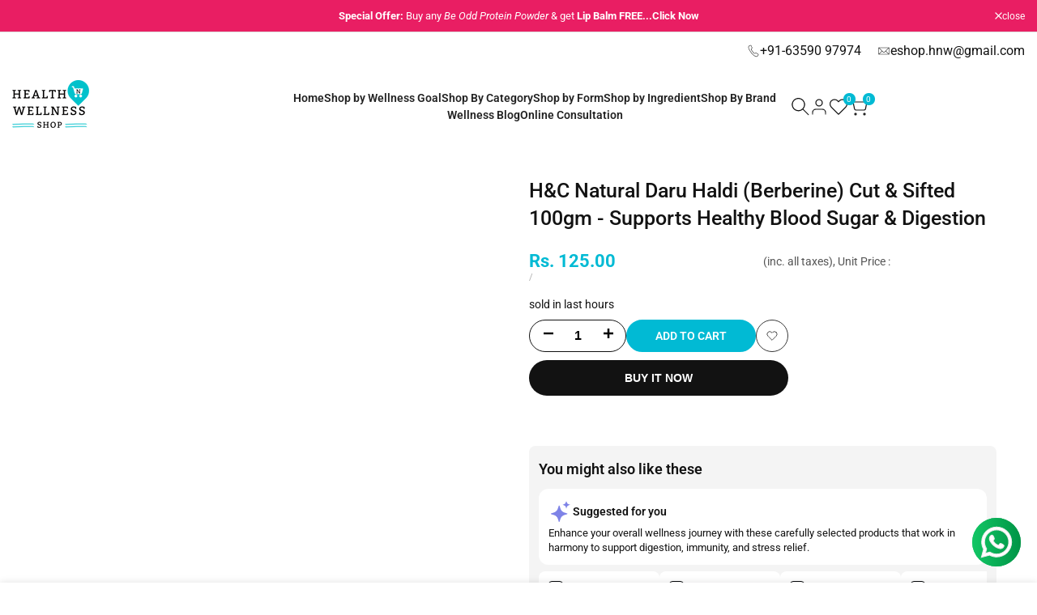

--- FILE ---
content_type: text/html; charset=utf-8
request_url: https://healthnwellness.shop/products/h-c-daru-haldi-berberine-cut-sifted-herbal-tea-ingredient
body_size: 79714
content:
<!doctype html><html class="no-js hdt-pr-img__effect-zoom hdt-badge__shape-round dir--ltr " lang="en" dir="ltr">
  <head><meta charset="utf-8">
    <meta http-equiv="X-UA-Compatible" content="IE=edge">
    <meta name="viewport" content="width=device-width,initial-scale=1">
    <meta name="theme-color" content="">
    <link rel="canonical" href="https://healthnwellness.shop/products/h-c-daru-haldi-berberine-cut-sifted-herbal-tea-ingredient"><link rel="icon" type="image/png" href="//healthnwellness.shop/cdn/shop/files/favicon_f7ace314-aee4-42ff-93dc-8bfac8445811.png?crop=center&height=32&v=1656055523&width=32">
      <link rel="apple-touch-icon" href="//healthnwellness.shop/cdn/shop/files/favicon_f7ace314-aee4-42ff-93dc-8bfac8445811.png?crop=center&height=48&v=1656055523&width=48"><link rel="preconnect" href="https://fonts.shopifycdn.com" crossorigin>
<title>
      H&amp;C Natural Daru Haldi (Berberine) Cut &amp; Sifted 100gm - Blood Sugar &amp; Digestive Support
 &ndash; Health N Wellness Shop</title><meta name="description" content="Buy Daru Haldi (Berberine) Cut &amp; Sifted 100gm for blood sugar support, digestion &amp; liver health. Premium Ayurvedic herb. Natural wellness. India!">
<!-- /snippets/social-meta-tags.liquid -->
<meta property="og:site_name" content="Health N Wellness Shop">
<meta property="og:url" content="https://healthnwellness.shop/products/h-c-daru-haldi-berberine-cut-sifted-herbal-tea-ingredient">
<meta property="og:title" content="H&amp;C Natural Daru Haldi (Berberine) Cut &amp; Sifted 100gm - Blood Sugar &amp; Digestive Support">
<meta property="og:type" content="product">
<meta property="og:description" content="Buy Daru Haldi (Berberine) Cut &amp; Sifted 100gm for blood sugar support, digestion &amp; liver health. Premium Ayurvedic herb. Natural wellness. India!"><meta property="og:image" content="http://healthnwellness.shop/cdn/shop/files/DaruHaldi-01.jpg?v=1764257750">
  <meta property="og:image:secure_url" content="https://healthnwellness.shop/cdn/shop/files/DaruHaldi-01.jpg?v=1764257750">
  <meta property="og:image:width" content="1875">
  <meta property="og:image:height" content="2292"><meta property="og:price:amount" content="125.00">
  <meta property="og:price:currency" content="INR"><meta name="x:card" content="summary_large_image">
<meta name="x:title" content="H&amp;C Natural Daru Haldi (Berberine) Cut &amp; Sifted 100gm - Blood Sugar &amp; Digestive Support">
<meta name="x:description" content="Buy Daru Haldi (Berberine) Cut &amp; Sifted 100gm for blood sugar support, digestion &amp; liver health. Premium Ayurvedic herb. Natural wellness. India!">
<style data-shopify>@font-face {
  font-family: Roboto;
  font-weight: 100;
  font-style: normal;
  font-display: swap;
  src: url("//healthnwellness.shop/cdn/fonts/roboto/roboto_n1.90b4da06f3479773587365491ef23b0675c8d747.woff2") format("woff2"),
       url("//healthnwellness.shop/cdn/fonts/roboto/roboto_n1.d4e22cf363186df0511ea8d84cdef42b69c37e33.woff") format("woff");
}

@font-face {
  font-family: Roboto;
  font-weight: 100;
  font-style: italic;
  font-display: swap;
  src: url("//healthnwellness.shop/cdn/fonts/roboto/roboto_i1.f9eb5e56a99161ca978d604fc9ffbdf8619a8a97.woff2") format("woff2"),
       url("//healthnwellness.shop/cdn/fonts/roboto/roboto_i1.3a44ccd5fb5b37f478f6eb8a646e1755d3c50a7f.woff") format("woff");
}

@font-face {
  font-family: Roboto;
  font-weight: 200;
  font-style: normal;
  font-display: swap;
  src: url("//healthnwellness.shop/cdn/fonts/roboto/roboto_n2.c1fc392741066ea464be5976a6063f2fce281707.woff2") format("woff2"),
       url("//healthnwellness.shop/cdn/fonts/roboto/roboto_n2.ed054c644dbb31e8d101259a1f2c869f38775938.woff") format("woff");
}

@font-face {
  font-family: Roboto;
  font-weight: 200;
  font-style: italic;
  font-display: swap;
  src: url("//healthnwellness.shop/cdn/fonts/roboto/roboto_i2.cd0da1214b850a811758fa416768b12c9d7af5b0.woff2") format("woff2"),
       url("//healthnwellness.shop/cdn/fonts/roboto/roboto_i2.f536444a511652bf8105ca8634aa22d16fa480a4.woff") format("woff");
}

@font-face {
  font-family: Roboto;
  font-weight: 300;
  font-style: normal;
  font-display: swap;
  src: url("//healthnwellness.shop/cdn/fonts/roboto/roboto_n3.9ac06d5955eb603264929711f38e40623ddc14db.woff2") format("woff2"),
       url("//healthnwellness.shop/cdn/fonts/roboto/roboto_n3.797df4bf78042ba6106158fcf6a8d0e116fbfdae.woff") format("woff");
}

@font-face {
  font-family: Roboto;
  font-weight: 300;
  font-style: italic;
  font-display: swap;
  src: url("//healthnwellness.shop/cdn/fonts/roboto/roboto_i3.7ba64865c0576ce320cbaa5e1e04a91d9daa2d3a.woff2") format("woff2"),
       url("//healthnwellness.shop/cdn/fonts/roboto/roboto_i3.d974836b0cbb56a5fb4f6622c83b31968fe4c5d0.woff") format("woff");
}

@font-face {
  font-family: Roboto;
  font-weight: 400;
  font-style: normal;
  font-display: swap;
  src: url("//healthnwellness.shop/cdn/fonts/roboto/roboto_n4.2019d890f07b1852f56ce63ba45b2db45d852cba.woff2") format("woff2"),
       url("//healthnwellness.shop/cdn/fonts/roboto/roboto_n4.238690e0007583582327135619c5f7971652fa9d.woff") format("woff");
}

@font-face {
  font-family: Roboto;
  font-weight: 400;
  font-style: italic;
  font-display: swap;
  src: url("//healthnwellness.shop/cdn/fonts/roboto/roboto_i4.57ce898ccda22ee84f49e6b57ae302250655e2d4.woff2") format("woff2"),
       url("//healthnwellness.shop/cdn/fonts/roboto/roboto_i4.b21f3bd061cbcb83b824ae8c7671a82587b264bf.woff") format("woff");
}

@font-face {
  font-family: Roboto;
  font-weight: 500;
  font-style: normal;
  font-display: swap;
  src: url("//healthnwellness.shop/cdn/fonts/roboto/roboto_n5.250d51708d76acbac296b0e21ede8f81de4e37aa.woff2") format("woff2"),
       url("//healthnwellness.shop/cdn/fonts/roboto/roboto_n5.535e8c56f4cbbdea416167af50ab0ff1360a3949.woff") format("woff");
}

@font-face {
  font-family: Roboto;
  font-weight: 500;
  font-style: italic;
  font-display: swap;
  src: url("//healthnwellness.shop/cdn/fonts/roboto/roboto_i5.0ae24363bf5844e2ee3295d84078d36c9bd0faf4.woff2") format("woff2"),
       url("//healthnwellness.shop/cdn/fonts/roboto/roboto_i5.a9cdb6a43048799fe739d389c60b64059e33cf12.woff") format("woff");
}

@font-face {
  font-family: Roboto;
  font-weight: 600;
  font-style: normal;
  font-display: swap;
  src: url("//healthnwellness.shop/cdn/fonts/roboto/roboto_n6.3d305d5382545b48404c304160aadee38c90ef9d.woff2") format("woff2"),
       url("//healthnwellness.shop/cdn/fonts/roboto/roboto_n6.bb37be020157f87e181e5489d5e9137ad60c47a2.woff") format("woff");
}

@font-face {
  font-family: Roboto;
  font-weight: 600;
  font-style: italic;
  font-display: swap;
  src: url("//healthnwellness.shop/cdn/fonts/roboto/roboto_i6.ebd6b6733fb2b030d60cbf61316511a7ffd82fb3.woff2") format("woff2"),
       url("//healthnwellness.shop/cdn/fonts/roboto/roboto_i6.1363905a6d5249605bc5e0f859663ffe95ac3bed.woff") format("woff");
}

@font-face {
  font-family: Roboto;
  font-weight: 700;
  font-style: normal;
  font-display: swap;
  src: url("//healthnwellness.shop/cdn/fonts/roboto/roboto_n7.f38007a10afbbde8976c4056bfe890710d51dec2.woff2") format("woff2"),
       url("//healthnwellness.shop/cdn/fonts/roboto/roboto_n7.94bfdd3e80c7be00e128703d245c207769d763f9.woff") format("woff");
}

@font-face {
  font-family: Roboto;
  font-weight: 700;
  font-style: italic;
  font-display: swap;
  src: url("//healthnwellness.shop/cdn/fonts/roboto/roboto_i7.7ccaf9410746f2c53340607c42c43f90a9005937.woff2") format("woff2"),
       url("//healthnwellness.shop/cdn/fonts/roboto/roboto_i7.49ec21cdd7148292bffea74c62c0df6e93551516.woff") format("woff");
}

@font-face {
  font-family: Roboto;
  font-weight: 800;
  font-style: normal;
  font-display: swap;
  src: url("//healthnwellness.shop/cdn/fonts/roboto/roboto_n8.3ea3f404646c199d11ccbbb2edcc942a25a911b6.woff2") format("woff2"),
       url("//healthnwellness.shop/cdn/fonts/roboto/roboto_n8.d1830b4b646f875ca2c2a09cc9eafaa033b10e2d.woff") format("woff");
}

@font-face {
  font-family: Roboto;
  font-weight: 800;
  font-style: italic;
  font-display: swap;
  src: url("//healthnwellness.shop/cdn/fonts/roboto/roboto_i8.9896a2bcadae441e1dc6a4bc1eeecee27ccf36d9.woff2") format("woff2"),
       url("//healthnwellness.shop/cdn/fonts/roboto/roboto_i8.f3b54f5b67a4a2e8ef717983b5e00fc1250c6cd0.woff") format("woff");
}

@font-face {
  font-family: Roboto;
  font-weight: 900;
  font-style: normal;
  font-display: swap;
  src: url("//healthnwellness.shop/cdn/fonts/roboto/roboto_n9.0c184e6fa23f90226ecbf2340f41a7f829851913.woff2") format("woff2"),
       url("//healthnwellness.shop/cdn/fonts/roboto/roboto_n9.7211b7d111ec948ac853161b9ab0c32728753cde.woff") format("woff");
}

@font-face {
  font-family: Roboto;
  font-weight: 900;
  font-style: italic;
  font-display: swap;
  src: url("//healthnwellness.shop/cdn/fonts/roboto/roboto_i9.8bf6d9508a9a9d1b2375b9f0abd9bf21e05bfc81.woff2") format("woff2"),
       url("//healthnwellness.shop/cdn/fonts/roboto/roboto_i9.96d6ec64d624107ce21cf389327592d9f557d5b8.woff") format("woff");
}

:root {
    --aspect-ratiocus1: 0.716;
    --scrollbar-w: 0px;
    /* Spacing */
    --spacing-0-2: 0.2rem; /* 2px */
    --spacing-0-4: 0.4rem; /* 4px */
    --spacing-0-6: 0.6rem; /* 6px */
    --spacing-0-8: 0.8rem; /* 8px */
    --spacing-1: 1rem; /* 10px */
    --spacing-1-2: 1.2rem; /* 12px */
    --spacing-1-4: 1.4rem; /* 14px */
    --spacing-1-6: 1.6rem; /* 16px */
    --spacing-1-8: 1.8rem; /* 18px */
    --spacing-2: 2rem; /* 20px */
    --spacing-2-2: 2.2rem; /* 22px */
    --spacing-2-4: 2.4rem; /* 24px */
    --spacing-2-6: 2.6rem; /* 26px */
    --spacing-2-8: 2.8rem; /* 28px */
    --spacing-3: 3rem; /* 30px */
    --spacing-3-2: 3.2rem; /* 32px */
    --spacing-3-4: 3.4rem; /* 34px */
    --spacing-3-6: 3.6rem; /* 36px */
    --spacing-3-8: 3.8rem; /* 38px */
    --spacing-4: 4rem; /* 40px */
    --spacing-4-2: 4.2rem; /* 42px */
    --spacing-4-4: 4.4rem; /* 44px */
    --spacing-4-8: 4.8rem; /* 48px */
    --spacing-5: 5rem; /* 50px */
    --spacing-5-6: 5.6rem; /* 56px */
    --spacing-6: 6rem; /* 60px */
    --spacing-6-4: 6.4rem; /* 64px */
    --spacing-7: 7rem; /* 70px */
    --spacing-7-2: 7.2rem; /* 72px */
    --spacing-8: 8rem; /* 80px */
    --spacing-9: 9rem; /* 90px */
    --spacing-10: 10rem; /* 100px */

    /* Colors */
    --color-base-background: 255 255 255;
    --color-base-text: 18 18 18;
    --color-focus: 86 207 225;
    --payment-terms-background-color: rgb(255 255 255);

    --color-foreground: 18 18 18;
    --color-foreground2: 85 85 85;    
    --color-background2: 242 242 242;
    --color-accent: 1 186 212;
    --color-secondary: 82 82 82;
    --color-tertiary: 146 146 146;

    --hdt-btn-color: 255 255 255;
    --hdt-btn-bg: 34 34 34;
    --hdt-btn-border-color: 34 34 34;
    --hdt-btn-hover-color: 255 255 255;
    --hdt-btn-hover-bg:52 52 52;
    --hdt-btn-hover-border-color:52 52 52;

    --hdt-btn-secondary-color: 220 220 220;
    --hdt-btn-secondary-bg: 82 82 82;

    --hdt-btn-tertiary-color: 233 233 233;
    --hdt-btn-tertiary-bg: 146 146 146;

    --hdt-btn-outline-color: 34 34 34;
    --hdt-btn-outline-border-color: 34 34 34;

    --hdt-link-color: 34 34 34;
    --hdt-link-hover-color: 1 186 212;

    --color-line-border: 221 221 221;
    --color-overlay: 0 0 0;
    --payment-terms-background-color: rgb(255 255 255);
    /* Product colors */
    --color-pr-price: 135 135 135;
    --color-pr-sale-price: 0 0 0;
    --color-pr-text: 0 0 0;
    --color-pr-rating: ;
    /* Input colors */
    --color-input-primary: 255 255 255;
    --color-input-secondary: 104 104 104;

    /* Product badge colors */
    --color-on-sale-badge-background: 255 78 0;
    --color-on-sale-badge-text: 255 255 255;
    --color-new-badge-background: 86 207 225;
    --color-new-badge-text: 255 255 255;
    --color-sold-out-badge-background: 153 153 153;
    --color-sold-out-badge-text: 255 255 255;
    --color-pre-order-badge-background: 7 116 215;
    --color-pre-order-badge-text: 255 255 255;
    --color-custom-badge-background: 0 165 0;
    --color-custom-badge-text: 255 255 255;

    /* Notices colors */
    --color-tooltip-background: 56 56 56;
    --color-tooltip-text: 255 255 255;
    --color-success-background: 232 240 233;
    --color-success-text: 66 132 69;
    --color-warning-background: 251 246 234;
    --color-warning-text: 224 178 82;
    --color-error-background: 253 224 228;
    --color-error-text: 235 0 27;--f_family_1: Roboto, sans-serif;
    --f_family_2: Roboto, sans-serif;
    --f_family_3: Roboto, sans-serif;/* --bs-font-sans-serif: var(--f_family); */

    --font-body-family: var(--f_family_1);
    --font-body-weight: 400;
    --font-body-weight-bold: 700;

    --font-heading-family: var(--f_family_1);
    --font-sheading-family: var(--f_family_3);
    --font-heading-weight: 600;

    --font-body-line-height: 1.6;
    --font-body-spacing: 0.0em;
    --font-heading-scale: 1.0;
    --font-heading-line-height: 1.5;
    --font-heading-spacing: 0.0em;
    --button-line-height: 1.2;

    --h0-size: calc(6.4rem * var(--font-heading-scale));
    --h1-size: calc(5.4rem * var(--font-heading-scale));
    --h2-size: calc(4.2rem * var(--font-heading-scale));
    --h3-size: calc(3.4rem * var(--font-heading-scale));
    --h4-size: calc(2.8rem * var(--font-heading-scale));
    --h5-size: calc(2.4rem * var(--font-heading-scale));
    --h6-size: calc(1.6rem * var(--font-heading-scale));

    --h0-size-mb: calc(3.2rem * var(--font-heading-scale));
    --h1-size-mb: calc(2.8rem * var(--font-heading-scale));
    --h2-size-mb: calc(2.5rem * var(--font-heading-scale));
    --h3-size-mb: calc(2.4rem * var(--font-heading-scale));
    --h4-size-mb: calc(2.2rem * var(--font-heading-scale));
    --h5-size-mb: calc(1.8rem * var(--font-heading-scale));
    --h6-size-mb: calc(1.4rem * var(--font-heading-scale));

    /* Font sizes */
    --text-xs: 1.0rem;
    --text-sm: 1.2rem;
    --text-base: 1.4rem;
    --text-lg: 1.6rem;
    --text-xl: 1.8rem;
    --text-2xl: 2.0rem;
    --text-4xl: 2.2rem;
    --text-6xl: 2.4rem;
    --text-8xl: 2.6rem;
    --text-10xl: 2.8rem;
    --text-12xl: 3.0rem;
    /* Font Weight */
    --font-light: 300;
    --font-normal: 400;
    --font-medium: 500;
    --font-semibold: 600;
    --font-bold: 700;
    --font-extrabold: 800;
    --font-black: 900;
    --spacing-x: 13px;
    --spacing-y: 15px;

    --container-max-width: 130rem;
    --container-max-width-padding-lg: 140rem;
    --container-max-width-padding-md: 136rem;
    --container-width-margin: 0rem;
    --spacing-sections-desktop: 0px;
    --spacing-sections-mobile: 0px;

    /* Border Radius */
    --radius-2xs: 0.0rem;
    --radius-xs: 0.0rem;
    --radius-sm: 0.0rem;
    --radius: 0.0rem;
    --radius-lg: 0.0rem;
    --radius-full: 9999px;
    --radius-button: 3.0rem;
    --radius-input: 3.0rem;
    --radius-product-card: 0.0rem;
    --radius-product-media: 0.0rem;
    --radius-collection-card: 0.0rem;
    --radius-blog-card: 0.0rem;

    --padding-block-input: var(--spacing-0-6);
    --padding-inline-input: var(--spacing-1);
    --height-input: var(--spacing-4-2);
    --thickness-btn: 0.2rem;

    --cursor-zoom-in-icon: url(//healthnwellness.shop/cdn/shop/t/19/assets/cursor-zoom-in.svg?v=88807523373575012131756980611);
    --cursor-close-svg-url: url(//healthnwellness.shop/cdn/shop/t/19/assets/cursor-close.svg?v=32251313898602219511756980611);

    /* RTL support */
      --value-logical-flip: 1;
      --value-origin-start: left;
      --value-origin-end: right;}

  /* Color schemes */
  [color-scheme="scheme-1"] {
      --color-background: 255 255 255;
      ;
      --color-background2: 242 242 242;

      --color-foreground: 18 18 18;
      --color-foreground2: 85 85 85;
      --color-accent: 1 186 212;
      --color-secondary: 82 82 82;
      --color-tertiary: 146 146 146;

      --hdt-btn-color: 255 255 255;
      --hdt-btn-bg: 34 34 34;
      --hdt-btn-border-color: 34 34 34;
      --hdt-btn-hover-color: 255 255 255;
      --hdt-btn-hover-bg:52 52 52;
      --hdt-btn-hover-border-color:52 52 52;

      --hdt-btn-secondary-color: 220 220 220;
      --hdt-btn-secondary-bg: 82 82 82;

      --hdt-btn-tertiary-color: 233 233 233;
      --hdt-btn-tertiary-bg: 146 146 146;

      --hdt-btn-outline-color: 34 34 34;
      --hdt-btn-outline-border-color: 34 34 34;

      --hdt-link-color: 34 34 34;
      --hdt-link-hover-color: 1 186 212;

      --color-line-border: 221 221 221;
      --color-overlay: 0 0 0;
      --payment-terms-background-color: rgb(255 255 255);
      /* Product colors */
      --color-pr-price: 135 135 135;
      --color-pr-sale-price: 0 0 0;
      --color-pr-text: 0 0 0;
      --color-pr-rating: ;
      /* Input colors */
      --color-input-primary: 255 255 255;
      --color-input-secondary: 104 104 104;
    }
  [color-scheme="scheme-77e4ef58-56a9-4631-876a-12098ba7d57d"] {
      --color-background: 34 34 34;
      --gradient-background: linear-gradient(180deg, rgba(240, 69, 87, 1), rgba(221, 39, 57, 1) 100%);
      --color-background2: 255 255 255;

      --color-foreground: 255 255 255;
      --color-foreground2: 85 85 85;
      --color-accent: 1 186 212;
      --color-secondary: 191 191 191;
      --color-tertiary: 128 128 128;

      --hdt-btn-color: 34 34 34;
      --hdt-btn-bg: 255 255 255;
      --hdt-btn-border-color: 255 255 255;
      --hdt-btn-hover-color: 34 34 34;
      --hdt-btn-hover-bg:255 255 255;
      --hdt-btn-hover-border-color:255 255 255;

      --hdt-btn-secondary-color: 76 76 76;
      --hdt-btn-secondary-bg: 191 191 191;

      --hdt-btn-tertiary-color: 51 51 51;
      --hdt-btn-tertiary-bg: 128 128 128;

      --hdt-btn-outline-color: 255 255 255;
      --hdt-btn-outline-border-color: 255 255 255;

      --hdt-link-color: 255 255 255;
      --hdt-link-hover-color: 1 186 212;

      --color-line-border: 68 68 68;
      --color-overlay: 0 0 0;
      --payment-terms-background-color: rgb(34 34 34);
      /* Product colors */
      --color-pr-price: 153 153 153;
      --color-pr-sale-price: 235 0 27;
      --color-pr-text: 255 255 255;
      --color-pr-rating: ;
      /* Input colors */
      --color-input-primary: 255 255 255;
      --color-input-secondary: 104 104 104;
    }
  [color-scheme="scheme-e0b73555-c767-4eda-aa6d-4e44e10aefce"] {
      --color-background: 255 255 255;
      ;
      --color-background2: 245 245 245;

      --color-foreground: 18 18 18;
      --color-foreground2: 85 85 85;
      --color-accent: 34 34 34;
      --color-secondary: 82 82 82;
      --color-tertiary: 146 146 146;

      --hdt-btn-color: 255 255 255;
      --hdt-btn-bg: 1 186 212;
      --hdt-btn-border-color: 1 186 212;
      --hdt-btn-hover-color: 255 255 255;
      --hdt-btn-hover-bg:1 217 248;
      --hdt-btn-hover-border-color:1 217 248;

      --hdt-btn-secondary-color: 220 220 220;
      --hdt-btn-secondary-bg: 82 82 82;

      --hdt-btn-tertiary-color: 233 233 233;
      --hdt-btn-tertiary-bg: 146 146 146;

      --hdt-btn-outline-color: 56 56 56;
      --hdt-btn-outline-border-color: 56 56 56;

      --hdt-link-color: 56 56 56;
      --hdt-link-hover-color: 34 34 34;

      --color-line-border: 238 238 238;
      --color-overlay: 0 0 0;
      --payment-terms-background-color: rgb(255 255 255);
      /* Product colors */
      --color-pr-price: 135 135 135;
      --color-pr-sale-price: 0 0 0;
      --color-pr-text: 0 0 0;
      --color-pr-rating: ;
      /* Input colors */
      --color-input-primary: 255 255 255;
      --color-input-secondary: 104 104 104;
    }
  [color-scheme="scheme-23cf8966-8e57-4acd-9bb3-bb85f222fbb9"] {
      --color-background: 255 255 255;
      ;
      --color-background2: 242 242 242;

      --color-foreground: 34 34 34;
      --color-foreground2: 135 135 135;
      --color-accent: 1 186 212;
      --color-secondary: 98 98 98;
      --color-tertiary: 162 162 162;

      --hdt-btn-color: 34 34 34;
      --hdt-btn-bg: 255 255 255;
      --hdt-btn-border-color: 153 153 153;
      --hdt-btn-hover-color: 34 34 34;
      --hdt-btn-hover-bg:255 255 255;
      --hdt-btn-hover-border-color:171 171 171;

      --hdt-btn-secondary-color: 224 224 224;
      --hdt-btn-secondary-bg: 98 98 98;

      --hdt-btn-tertiary-color: 236 236 236;
      --hdt-btn-tertiary-bg: 162 162 162;

      --hdt-btn-outline-color: 34 34 34;
      --hdt-btn-outline-border-color: 34 34 34;

      --hdt-link-color: 34 34 34;
      --hdt-link-hover-color: 1 186 212;

      --color-line-border: 221 221 221;
      --color-overlay: 0 0 0;
      --payment-terms-background-color: rgb(255 255 255);
      /* Product colors */
      --color-pr-price: 105 105 105;
      --color-pr-sale-price: 236 1 1;
      --color-pr-text: 34 34 34;
      --color-pr-rating: ;
      /* Input colors */
      --color-input-primary: 255 255 255;
      --color-input-secondary: 104 104 104;
    }
  [color-scheme="scheme-fe88a2ec-47a1-478d-8953-54da0178e18c"] {
      --color-background: 56 56 56;
      ;
      --color-background2: 242 242 242;

      --color-foreground: 255 255 255;
      --color-foreground2: 85 85 85;
      --color-accent: 1 186 212;
      --color-secondary: 191 191 191;
      --color-tertiary: 128 128 128;

      --hdt-btn-color: 34 34 34;
      --hdt-btn-bg: 255 255 255;
      --hdt-btn-border-color: 255 255 255;
      --hdt-btn-hover-color: 34 34 34;
      --hdt-btn-hover-bg:255 255 255;
      --hdt-btn-hover-border-color:255 255 255;

      --hdt-btn-secondary-color: 76 76 76;
      --hdt-btn-secondary-bg: 191 191 191;

      --hdt-btn-tertiary-color: 51 51 51;
      --hdt-btn-tertiary-bg: 128 128 128;

      --hdt-btn-outline-color: 56 56 56;
      --hdt-btn-outline-border-color: 56 56 56;

      --hdt-link-color: 56 56 56;
      --hdt-link-hover-color: 1 186 212;

      --color-line-border: 230 230 230;
      --color-overlay: 0 0 0;
      --payment-terms-background-color: rgb(56 56 56);
      /* Product colors */
      --color-pr-price: 105 105 105;
      --color-pr-sale-price: 236 1 1;
      --color-pr-text: 255 255 255;
      --color-pr-rating: ;
      /* Input colors */
      --color-input-primary: 255 255 255;
      --color-input-secondary: 104 104 104;
    }
  [color-scheme="scheme-6707cc8e-6558-49d9-8759-f7d934d9fe4f"] {
      --color-background: 233 30 99;
      ;
      --color-background2: 242 242 242;

      --color-foreground: 255 255 255;
      --color-foreground2: 255 255 255;
      --color-accent: 1 186 212;
      --color-secondary: 191 191 191;
      --color-tertiary: 128 128 128;

      --hdt-btn-color: 34 34 34;
      --hdt-btn-bg: 255 255 255;
      --hdt-btn-border-color: 255 255 255;
      --hdt-btn-hover-color: 34 34 34;
      --hdt-btn-hover-bg:255 255 255;
      --hdt-btn-hover-border-color:255 255 255;

      --hdt-btn-secondary-color: 76 76 76;
      --hdt-btn-secondary-bg: 191 191 191;

      --hdt-btn-tertiary-color: 51 51 51;
      --hdt-btn-tertiary-bg: 128 128 128;

      --hdt-btn-outline-color: 255 255 255;
      --hdt-btn-outline-border-color: 255 255 255;

      --hdt-link-color: 255 255 255;
      --hdt-link-hover-color: 1 186 212;

      --color-line-border: 221 221 221;
      --color-overlay: 0 0 0;
      --payment-terms-background-color: rgb(233 30 99);
      /* Product colors */
      --color-pr-price: 105 105 105;
      --color-pr-sale-price: 236 1 1;
      --color-pr-text: 34 34 34;
      --color-pr-rating: ;
      /* Input colors */
      --color-input-primary: 255 255 255;
      --color-input-secondary: 104 104 104;
    }
  [color-scheme="scheme-c9476b69-abc7-454f-a946-2d5a9f5f3a37"] {
      --color-background: 246 246 248;
      ;
      --color-background2: 242 242 242;

      --color-foreground: 18 18 18;
      --color-foreground2: 85 85 85;
      --color-accent: 1 186 212;
      --color-secondary: 82 82 82;
      --color-tertiary: 146 146 146;

      --hdt-btn-color: 255 255 255;
      --hdt-btn-bg: 34 34 34;
      --hdt-btn-border-color: 34 34 34;
      --hdt-btn-hover-color: 255 255 255;
      --hdt-btn-hover-bg:52 52 52;
      --hdt-btn-hover-border-color:52 52 52;

      --hdt-btn-secondary-color: 220 220 220;
      --hdt-btn-secondary-bg: 82 82 82;

      --hdt-btn-tertiary-color: 233 233 233;
      --hdt-btn-tertiary-bg: 146 146 146;

      --hdt-btn-outline-color: 34 34 34;
      --hdt-btn-outline-border-color: 34 34 34;

      --hdt-link-color: 34 34 34;
      --hdt-link-hover-color: 1 186 212;

      --color-line-border: 230 230 230;
      --color-overlay: 0 0 0;
      --payment-terms-background-color: rgb(246 246 248);
      /* Product colors */
      --color-pr-price: 105 105 105;
      --color-pr-sale-price: 236 1 1;
      --color-pr-text: 34 34 34;
      --color-pr-rating: ;
      /* Input colors */
      --color-input-primary: 255 255 255;
      --color-input-secondary: 104 104 104;
    }
  [color-scheme="scheme-cdfc79ce-2e31-4318-8615-71a5d3be24f9"] {
      --color-background: 255 255 255;
      ;
      --color-background2: 242 242 242;

      --color-foreground: 34 34 34;
      --color-foreground2: 135 135 135;
      --color-accent: 1 186 212;
      --color-secondary: 98 98 98;
      --color-tertiary: 162 162 162;

      --hdt-btn-color: 34 34 34;
      --hdt-btn-bg: 255 255 255;
      --hdt-btn-border-color: 34 34 34;
      --hdt-btn-hover-color: 34 34 34;
      --hdt-btn-hover-bg:255 255 255;
      --hdt-btn-hover-border-color:52 52 52;

      --hdt-btn-secondary-color: 224 224 224;
      --hdt-btn-secondary-bg: 98 98 98;

      --hdt-btn-tertiary-color: 236 236 236;
      --hdt-btn-tertiary-bg: 162 162 162;

      --hdt-btn-outline-color: 34 34 34;
      --hdt-btn-outline-border-color: 34 34 34;

      --hdt-link-color: 34 34 34;
      --hdt-link-hover-color: 1 186 212;

      --color-line-border: 221 221 221;
      --color-overlay: 0 0 0;
      --payment-terms-background-color: rgb(255 255 255);
      /* Product colors */
      --color-pr-price: 105 105 105;
      --color-pr-sale-price: 236 1 1;
      --color-pr-text: 34 34 34;
      --color-pr-rating: ;
      /* Input colors */
      --color-input-primary: 255 255 255;
      --color-input-secondary: 104 104 104;
    }
  

  @media screen and (min-width: 768px) {
    :root {
    /* Font sizes */
    --text-xs: 1.2rem;
    --text-sm: 1.3rem;
    --text-base: 1.4rem;
    --text-lg: 1.6rem;
    --text-xl: 1.8rem;
    --text-2xl: 2.0rem;
    --text-4xl: 2.2rem;
    --text-6xl: 2.4rem;
    --text-8xl: 2.6rem;
    --text-10xl: 2.8rem;
    --text-12xl: 3.0rem;
    --spacing-x: 17.316px;
    --spacing-y: 19.98px;
    }
  }
  @media screen and (min-width: 1150px) {
    :root {
    --spacing-x: 26px;
    --spacing-y: 30px;
    }
  }
  .hdt-btn--size-custom.hdt-btn--size-custom-1 {
    --hdt-btn-padding-x: 32px; --button-line-height: 40px; --hdt-btn-font-size: 14px;--minw-button: 100px; --minwdt-button: 150px;
  }
  body {
    ;}
</style>

<link href="//healthnwellness.shop/cdn/shop/t/19/assets/base.css?v=89079856007251739941765197027" rel="stylesheet" type="text/css" media="all" />
<link href="//healthnwellness.shop/cdn/shop/t/19/assets/theme.css?v=43327963848818298951765192637" rel="stylesheet" type="text/css" media="all" />
<link href="//healthnwellness.shop/cdn/shop/t/19/assets/product-card.css?v=25577451321617402581756980611" rel="stylesheet" type="text/css" media="all" />
<link href="//healthnwellness.shop/cdn/shop/t/19/assets/collection-products.css?v=45413613649382009461756980611" rel="stylesheet" type="text/css" media="all" />


<script async crossorigin fetchpriority="high" src="/cdn/shopifycloud/importmap-polyfill/es-modules-shim.2.4.0.js"></script>
<script>
  window.themeHDN = {
    settings: {
      shopCurency: "INR",
      currencyFormat: "Rs. {{amount}}",
      moneyFormat: "Rs. {{amount}}",
      moneyWithCurrencyFormat: "Rs. {{amount}}",
      pageType: `product`,
      actionAfterATC: `open_cart_drawer`,
      currencyCodeEnabled: true,
      autoCurrencies: true,
      currencyRound: true,
      revealInView: true
      , shopTimezone: "+0530"}
  };
  document.documentElement.className = document.documentElement.className.replace('no-js', 'js');</script><script type="importmap">
  {
    "imports": {
      "@theme/libs": "//healthnwellness.shop/cdn/shop/t/19/assets/libs.min.js?v=112679632034593218811756980611",
      "@theme/events": "//healthnwellness.shop/cdn/shop/t/19/assets/events.js?v=126252641563621240161756980611",
      "@theme/utilities": "//healthnwellness.shop/cdn/shop/t/19/assets/utilities.js?v=174937371623160956481756980611",
      "@theme/global": "//healthnwellness.shop/cdn/shop/t/19/assets/global.min.js?v=61836012901107234051756980611",
      "@theme/psw": "//healthnwellness.shop/cdn/shop/t/19/assets/es-psw.min.js?v=56831319481966336101756980611",
      "@theme/dayjs": "//healthnwellness.shop/cdn/shop/t/19/assets/day.min.js?v=105690777647603308301756980611"
    }
  }
</script>
<link rel="modulepreload" href="//healthnwellness.shop/cdn/shop/t/19/assets/libs.min.js?v=112679632034593218811756980611">
<link rel="modulepreload" href="//healthnwellness.shop/cdn/shop/t/19/assets/global.min.js?v=61836012901107234051756980611">
<script type="module" src="//healthnwellness.shop/cdn/shop/t/19/assets/libs.min.js?v=112679632034593218811756980611" fetchpriority="high"></script>
<link rel="modulepreload" href="//healthnwellness.shop/cdn/shop/t/19/assets/events.js?v=126252641563621240161756980611">
<link rel="modulepreload" href="//healthnwellness.shop/cdn/shop/t/19/assets/utilities.js?v=174937371623160956481756980611">
<link rel="modulepreload" href="//healthnwellness.shop/cdn/shop/t/19/assets/es-psw.min.js?v=56831319481966336101756980611"><script>window.performance && window.performance.mark && window.performance.mark('shopify.content_for_header.start');</script><meta name="google-site-verification" content="D1vagpghw0HhIs352zoILtNV94ypj9PUpAZ_GRSoni8">
<meta id="shopify-digital-wallet" name="shopify-digital-wallet" content="/31694651527/digital_wallets/dialog">
<link rel="alternate" hreflang="x-default" href="https://healthnwellness.shop/products/h-c-daru-haldi-berberine-cut-sifted-herbal-tea-ingredient">
<link rel="alternate" hreflang="en" href="https://healthnwellness.shop/products/h-c-daru-haldi-berberine-cut-sifted-herbal-tea-ingredient">
<link rel="alternate" hreflang="hi" href="https://healthnwellness.shop/hi/products/h-c-daru-haldi-berberine-cut-sifted-herbal-tea-ingredient">
<link rel="alternate" type="application/json+oembed" href="https://healthnwellness.shop/products/h-c-daru-haldi-berberine-cut-sifted-herbal-tea-ingredient.oembed">
<script async="async" src="/checkouts/internal/preloads.js?locale=en-IN"></script>
<script id="shopify-features" type="application/json">{"accessToken":"f44a3030078f7de433a2d259b911a3f8","betas":["rich-media-storefront-analytics"],"domain":"healthnwellness.shop","predictiveSearch":true,"shopId":31694651527,"locale":"en"}</script>
<script>var Shopify = Shopify || {};
Shopify.shop = "indian-herbs-online-com.myshopify.com";
Shopify.locale = "en";
Shopify.currency = {"active":"INR","rate":"1.0"};
Shopify.country = "IN";
Shopify.theme = {"name":"kalles-v5-1-0-official","id":144427090071,"schema_name":"Kalles","schema_version":"5.1.0","theme_store_id":null,"role":"main"};
Shopify.theme.handle = "null";
Shopify.theme.style = {"id":null,"handle":null};
Shopify.cdnHost = "healthnwellness.shop/cdn";
Shopify.routes = Shopify.routes || {};
Shopify.routes.root = "/";</script>
<script type="module">!function(o){(o.Shopify=o.Shopify||{}).modules=!0}(window);</script>
<script>!function(o){function n(){var o=[];function n(){o.push(Array.prototype.slice.apply(arguments))}return n.q=o,n}var t=o.Shopify=o.Shopify||{};t.loadFeatures=n(),t.autoloadFeatures=n()}(window);</script>
<script id="shop-js-analytics" type="application/json">{"pageType":"product"}</script>
<script defer="defer" async type="module" src="//healthnwellness.shop/cdn/shopifycloud/shop-js/modules/v2/client.init-shop-cart-sync_BdyHc3Nr.en.esm.js"></script>
<script defer="defer" async type="module" src="//healthnwellness.shop/cdn/shopifycloud/shop-js/modules/v2/chunk.common_Daul8nwZ.esm.js"></script>
<script type="module">
  await import("//healthnwellness.shop/cdn/shopifycloud/shop-js/modules/v2/client.init-shop-cart-sync_BdyHc3Nr.en.esm.js");
await import("//healthnwellness.shop/cdn/shopifycloud/shop-js/modules/v2/chunk.common_Daul8nwZ.esm.js");

  window.Shopify.SignInWithShop?.initShopCartSync?.({"fedCMEnabled":true,"windoidEnabled":true});

</script>
<script>(function() {
  var isLoaded = false;
  function asyncLoad() {
    if (isLoaded) return;
    isLoaded = true;
    var urls = ["https:\/\/sr-cdn.shiprocket.in\/sr-promise\/static\/uc.js?channel_id=4\u0026sr_company_id=2993689\u0026shop=indian-herbs-online-com.myshopify.com"];
    for (var i = 0; i < urls.length; i++) {
      var s = document.createElement('script');
      s.type = 'text/javascript';
      s.async = true;
      s.src = urls[i];
      var x = document.getElementsByTagName('script')[0];
      x.parentNode.insertBefore(s, x);
    }
  };
  if(window.attachEvent) {
    window.attachEvent('onload', asyncLoad);
  } else {
    window.addEventListener('load', asyncLoad, false);
  }
})();</script>
<script id="__st">var __st={"a":31694651527,"offset":19800,"reqid":"5c5924fd-c3d9-46fc-aa9d-57ed99364c7f-1769012211","pageurl":"healthnwellness.shop\/products\/h-c-daru-haldi-berberine-cut-sifted-herbal-tea-ingredient","u":"35a711552e7a","p":"product","rtyp":"product","rid":7857653350551};</script>
<script>window.ShopifyPaypalV4VisibilityTracking = true;</script>
<script id="captcha-bootstrap">!function(){'use strict';const t='contact',e='account',n='new_comment',o=[[t,t],['blogs',n],['comments',n],[t,'customer']],c=[[e,'customer_login'],[e,'guest_login'],[e,'recover_customer_password'],[e,'create_customer']],r=t=>t.map((([t,e])=>`form[action*='/${t}']:not([data-nocaptcha='true']) input[name='form_type'][value='${e}']`)).join(','),a=t=>()=>t?[...document.querySelectorAll(t)].map((t=>t.form)):[];function s(){const t=[...o],e=r(t);return a(e)}const i='password',u='form_key',d=['recaptcha-v3-token','g-recaptcha-response','h-captcha-response',i],f=()=>{try{return window.sessionStorage}catch{return}},m='__shopify_v',_=t=>t.elements[u];function p(t,e,n=!1){try{const o=window.sessionStorage,c=JSON.parse(o.getItem(e)),{data:r}=function(t){const{data:e,action:n}=t;return t[m]||n?{data:e,action:n}:{data:t,action:n}}(c);for(const[e,n]of Object.entries(r))t.elements[e]&&(t.elements[e].value=n);n&&o.removeItem(e)}catch(o){console.error('form repopulation failed',{error:o})}}const l='form_type',E='cptcha';function T(t){t.dataset[E]=!0}const w=window,h=w.document,L='Shopify',v='ce_forms',y='captcha';let A=!1;((t,e)=>{const n=(g='f06e6c50-85a8-45c8-87d0-21a2b65856fe',I='https://cdn.shopify.com/shopifycloud/storefront-forms-hcaptcha/ce_storefront_forms_captcha_hcaptcha.v1.5.2.iife.js',D={infoText:'Protected by hCaptcha',privacyText:'Privacy',termsText:'Terms'},(t,e,n)=>{const o=w[L][v],c=o.bindForm;if(c)return c(t,g,e,D).then(n);var r;o.q.push([[t,g,e,D],n]),r=I,A||(h.body.append(Object.assign(h.createElement('script'),{id:'captcha-provider',async:!0,src:r})),A=!0)});var g,I,D;w[L]=w[L]||{},w[L][v]=w[L][v]||{},w[L][v].q=[],w[L][y]=w[L][y]||{},w[L][y].protect=function(t,e){n(t,void 0,e),T(t)},Object.freeze(w[L][y]),function(t,e,n,w,h,L){const[v,y,A,g]=function(t,e,n){const i=e?o:[],u=t?c:[],d=[...i,...u],f=r(d),m=r(i),_=r(d.filter((([t,e])=>n.includes(e))));return[a(f),a(m),a(_),s()]}(w,h,L),I=t=>{const e=t.target;return e instanceof HTMLFormElement?e:e&&e.form},D=t=>v().includes(t);t.addEventListener('submit',(t=>{const e=I(t);if(!e)return;const n=D(e)&&!e.dataset.hcaptchaBound&&!e.dataset.recaptchaBound,o=_(e),c=g().includes(e)&&(!o||!o.value);(n||c)&&t.preventDefault(),c&&!n&&(function(t){try{if(!f())return;!function(t){const e=f();if(!e)return;const n=_(t);if(!n)return;const o=n.value;o&&e.removeItem(o)}(t);const e=Array.from(Array(32),(()=>Math.random().toString(36)[2])).join('');!function(t,e){_(t)||t.append(Object.assign(document.createElement('input'),{type:'hidden',name:u})),t.elements[u].value=e}(t,e),function(t,e){const n=f();if(!n)return;const o=[...t.querySelectorAll(`input[type='${i}']`)].map((({name:t})=>t)),c=[...d,...o],r={};for(const[a,s]of new FormData(t).entries())c.includes(a)||(r[a]=s);n.setItem(e,JSON.stringify({[m]:1,action:t.action,data:r}))}(t,e)}catch(e){console.error('failed to persist form',e)}}(e),e.submit())}));const S=(t,e)=>{t&&!t.dataset[E]&&(n(t,e.some((e=>e===t))),T(t))};for(const o of['focusin','change'])t.addEventListener(o,(t=>{const e=I(t);D(e)&&S(e,y())}));const B=e.get('form_key'),M=e.get(l),P=B&&M;t.addEventListener('DOMContentLoaded',(()=>{const t=y();if(P)for(const e of t)e.elements[l].value===M&&p(e,B);[...new Set([...A(),...v().filter((t=>'true'===t.dataset.shopifyCaptcha))])].forEach((e=>S(e,t)))}))}(h,new URLSearchParams(w.location.search),n,t,e,['guest_login'])})(!0,!0)}();</script>
<script integrity="sha256-4kQ18oKyAcykRKYeNunJcIwy7WH5gtpwJnB7kiuLZ1E=" data-source-attribution="shopify.loadfeatures" defer="defer" src="//healthnwellness.shop/cdn/shopifycloud/storefront/assets/storefront/load_feature-a0a9edcb.js" crossorigin="anonymous"></script>
<script data-source-attribution="shopify.dynamic_checkout.dynamic.init">var Shopify=Shopify||{};Shopify.PaymentButton=Shopify.PaymentButton||{isStorefrontPortableWallets:!0,init:function(){window.Shopify.PaymentButton.init=function(){};var t=document.createElement("script");t.src="https://healthnwellness.shop/cdn/shopifycloud/portable-wallets/latest/portable-wallets.en.js",t.type="module",document.head.appendChild(t)}};
</script>
<script data-source-attribution="shopify.dynamic_checkout.buyer_consent">
  function portableWalletsHideBuyerConsent(e){var t=document.getElementById("shopify-buyer-consent"),n=document.getElementById("shopify-subscription-policy-button");t&&n&&(t.classList.add("hidden"),t.setAttribute("aria-hidden","true"),n.removeEventListener("click",e))}function portableWalletsShowBuyerConsent(e){var t=document.getElementById("shopify-buyer-consent"),n=document.getElementById("shopify-subscription-policy-button");t&&n&&(t.classList.remove("hidden"),t.removeAttribute("aria-hidden"),n.addEventListener("click",e))}window.Shopify?.PaymentButton&&(window.Shopify.PaymentButton.hideBuyerConsent=portableWalletsHideBuyerConsent,window.Shopify.PaymentButton.showBuyerConsent=portableWalletsShowBuyerConsent);
</script>
<script>
  function portableWalletsCleanup(e){e&&e.src&&console.error("Failed to load portable wallets script "+e.src);var t=document.querySelectorAll("shopify-accelerated-checkout .shopify-payment-button__skeleton, shopify-accelerated-checkout-cart .wallet-cart-button__skeleton"),e=document.getElementById("shopify-buyer-consent");for(let e=0;e<t.length;e++)t[e].remove();e&&e.remove()}function portableWalletsNotLoadedAsModule(e){e instanceof ErrorEvent&&"string"==typeof e.message&&e.message.includes("import.meta")&&"string"==typeof e.filename&&e.filename.includes("portable-wallets")&&(window.removeEventListener("error",portableWalletsNotLoadedAsModule),window.Shopify.PaymentButton.failedToLoad=e,"loading"===document.readyState?document.addEventListener("DOMContentLoaded",window.Shopify.PaymentButton.init):window.Shopify.PaymentButton.init())}window.addEventListener("error",portableWalletsNotLoadedAsModule);
</script>

<script type="module" src="https://healthnwellness.shop/cdn/shopifycloud/portable-wallets/latest/portable-wallets.en.js" onError="portableWalletsCleanup(this)" crossorigin="anonymous"></script>
<script nomodule>
  document.addEventListener("DOMContentLoaded", portableWalletsCleanup);
</script>

<link id="shopify-accelerated-checkout-styles" rel="stylesheet" media="screen" href="https://healthnwellness.shop/cdn/shopifycloud/portable-wallets/latest/accelerated-checkout-backwards-compat.css" crossorigin="anonymous">
<style id="shopify-accelerated-checkout-cart">
        #shopify-buyer-consent {
  margin-top: 1em;
  display: inline-block;
  width: 100%;
}

#shopify-buyer-consent.hidden {
  display: none;
}

#shopify-subscription-policy-button {
  background: none;
  border: none;
  padding: 0;
  text-decoration: underline;
  font-size: inherit;
  cursor: pointer;
}

#shopify-subscription-policy-button::before {
  box-shadow: none;
}

      </style>

<script>window.performance && window.performance.mark && window.performance.mark('shopify.content_for_header.end');</script>
<!-- BEGIN app block: shopify://apps/klipable-product-page-coupons/blocks/app-embed-script/8fa1b24a-7c46-4844-ac88-233d114343fe -->
  
  <script src="https://cdn.jsdelivr.net/npm/swiffy-slider@1.6.0/dist/js/swiffy-slider.min.js" crossorigin="anonymous" defer></script>
  <link href="https://cdn.jsdelivr.net/npm/swiffy-slider@1.6.0/dist/css/swiffy-slider.min.css" rel="stylesheet" crossorigin="anonymous">
  
    <script type="application/json" id="klipable-product-7857653350551">
      {"id":7857653350551,"title":"H\u0026C Natural Daru Haldi (Berberine) Cut \u0026 Sifted 100gm - Supports Healthy Blood Sugar \u0026 Digestion","handle":"h-c-daru-haldi-berberine-cut-sifted-herbal-tea-ingredient","description":"\u003ch2\u003eH\u0026amp;C Natural Daru Haldi (Berberine) Cut \u0026amp; Sifted – Premium Ayurvedic Herb for Wellness\u003c\/h2\u003e\u003cp\u003eExperience the powerful benefits of \u003cstrong\u003eH\u0026amp;C Natural Daru Haldi (Berberine) Cut \u0026amp; Sifted\u003c\/strong\u003e, a premium-grade Ayurvedic herb known for its exceptional health-supporting properties. Sourced from the finest natural ingredients, this 100gm pack delivers authentic wellness in its purest cut and sifted form.\u003c\/p\u003e\u003ch3\u003eKey Benefits:\u003c\/h3\u003e\u003cul\u003e\n\u003cli\u003e\n\u003cstrong\u003eSupports Healthy Blood Sugar Levels\u003c\/strong\u003e – Naturally helps maintain balanced glucose metabolism\u003c\/li\u003e\n\u003cli\u003e\n\u003cstrong\u003ePromotes Digestive Health\u003c\/strong\u003e – Aids in healthy digestion and gut function\u003c\/li\u003e\n\u003cli\u003e\n\u003cstrong\u003eLiver Support\u003c\/strong\u003e – Traditionally used for liver detoxification and wellness\u003c\/li\u003e\n\u003cli\u003e\n\u003cstrong\u003eImmune System Boost\u003c\/strong\u003e – Rich in natural compounds that support immunity\u003c\/li\u003e\n\u003cli\u003e\n\u003cstrong\u003eWeight Management\u003c\/strong\u003e – May assist in healthy weight management goals\u003c\/li\u003e\n\u003cli\u003e\n\u003cstrong\u003eAnti-inflammatory Properties\u003c\/strong\u003e – Contains natural berberine with antioxidant benefits\u003c\/li\u003e\n\u003c\/ul\u003e\u003ch3\u003eWhy Choose H\u0026amp;C Daru Haldi Cut \u0026amp; Sifted?\u003c\/h3\u003e\u003cp\u003eUnlike powders, our \u003cstrong\u003ecut and sifted form\u003c\/strong\u003e preserves the natural potency and freshness of Daru Haldi. This allows you to brew authentic decoctions, herbal teas, or traditional preparations directly from the herb, ensuring maximum therapeutic benefit. The distinct bitter taste is a hallmark of the rich phytonutrients that make this herb highly valued in Ayurvedic wellness practices.\u003c\/p\u003e\u003ch3\u003eHow to Use:\u003c\/h3\u003e\u003cp\u003eBrew as a herbal tea, prepare traditional decoctions, or use as directed by your Ayurvedic practitioner. Perfect for daily wellness routines.\u003c\/p\u003e\u003ch3\u003eProduct Details:\u003c\/h3\u003e\u003cul\u003e\n\u003cli\u003e100% Natural \u0026amp; Pure\u003c\/li\u003e\n\u003cli\u003eCut \u0026amp; Sifted for optimal freshness\u003c\/li\u003e\n\u003cli\u003e100gm pack\u003c\/li\u003e\n\u003cli\u003eSourced from India\u003c\/li\u003e\n\u003cli\u003eNo additives or preservatives\u003c\/li\u003e\n\u003c\/ul\u003e\u003cp\u003e\u003cstrong\u003eEmbrace natural wellness with H\u0026amp;C Natural Daru Haldi (Berberine) Cut \u0026amp; Sifted – your trusted partner in holistic health.\u003c\/strong\u003e\u003c\/p\u003e","published_at":"2022-11-23T12:44:33+05:30","created_at":"2022-11-23T12:44:31+05:30","vendor":"H\u0026C","type":"Cut \u0026 Sifted","tags":["ayurvedic herbs","blood sugar support","cut and sifted herbs","daru haldi berberine","digestive health","herbal tea ingredient","liver detox","natural wellness"],"price":12500,"price_min":12500,"price_max":12500,"available":true,"price_varies":false,"compare_at_price":null,"compare_at_price_min":0,"compare_at_price_max":0,"compare_at_price_varies":false,"variants":[{"id":42729177055383,"title":"Default Title","option1":"Default Title","option2":null,"option3":null,"sku":"HCDHTBC","requires_shipping":true,"taxable":false,"featured_image":null,"available":true,"name":"H\u0026C Natural Daru Haldi (Berberine) Cut \u0026 Sifted 100gm - Supports Healthy Blood Sugar \u0026 Digestion","public_title":null,"options":["Default Title"],"price":12500,"weight":117,"compare_at_price":null,"inventory_management":"shopify","barcode":"8906141631887","requires_selling_plan":false,"selling_plan_allocations":[]}],"images":["\/\/healthnwellness.shop\/cdn\/shop\/files\/DaruHaldi-01.jpg?v=1764257750","\/\/healthnwellness.shop\/cdn\/shop\/files\/DaruHaldi-02.jpg?v=1764257754"],"featured_image":"\/\/healthnwellness.shop\/cdn\/shop\/files\/DaruHaldi-01.jpg?v=1764257750","options":["Title"],"media":[{"alt":"H\u0026C Natural Daru Haldi (Berberine) Cut \u0026 Sifted 100gm - Supports Healthy Blood Sugar \u0026 Digestion - Health N Wellness Shop","id":37404572516503,"position":1,"preview_image":{"aspect_ratio":0.818,"height":2292,"width":1875,"src":"\/\/healthnwellness.shop\/cdn\/shop\/files\/DaruHaldi-01.jpg?v=1764257750"},"aspect_ratio":0.818,"height":2292,"media_type":"image","src":"\/\/healthnwellness.shop\/cdn\/shop\/files\/DaruHaldi-01.jpg?v=1764257750","width":1875},{"alt":"H\u0026C Natural Daru Haldi (Berberine) Cut \u0026 Sifted 100gm - Supports Healthy Blood Sugar \u0026 Digestion - Health N Wellness Shop","id":37404572549271,"position":2,"preview_image":{"aspect_ratio":0.818,"height":2292,"width":1876,"src":"\/\/healthnwellness.shop\/cdn\/shop\/files\/DaruHaldi-02.jpg?v=1764257754"},"aspect_ratio":0.818,"height":2292,"media_type":"image","src":"\/\/healthnwellness.shop\/cdn\/shop\/files\/DaruHaldi-02.jpg?v=1764257754","width":1876}],"requires_selling_plan":false,"selling_plan_groups":[],"content":"\u003ch2\u003eH\u0026amp;C Natural Daru Haldi (Berberine) Cut \u0026amp; Sifted – Premium Ayurvedic Herb for Wellness\u003c\/h2\u003e\u003cp\u003eExperience the powerful benefits of \u003cstrong\u003eH\u0026amp;C Natural Daru Haldi (Berberine) Cut \u0026amp; Sifted\u003c\/strong\u003e, a premium-grade Ayurvedic herb known for its exceptional health-supporting properties. Sourced from the finest natural ingredients, this 100gm pack delivers authentic wellness in its purest cut and sifted form.\u003c\/p\u003e\u003ch3\u003eKey Benefits:\u003c\/h3\u003e\u003cul\u003e\n\u003cli\u003e\n\u003cstrong\u003eSupports Healthy Blood Sugar Levels\u003c\/strong\u003e – Naturally helps maintain balanced glucose metabolism\u003c\/li\u003e\n\u003cli\u003e\n\u003cstrong\u003ePromotes Digestive Health\u003c\/strong\u003e – Aids in healthy digestion and gut function\u003c\/li\u003e\n\u003cli\u003e\n\u003cstrong\u003eLiver Support\u003c\/strong\u003e – Traditionally used for liver detoxification and wellness\u003c\/li\u003e\n\u003cli\u003e\n\u003cstrong\u003eImmune System Boost\u003c\/strong\u003e – Rich in natural compounds that support immunity\u003c\/li\u003e\n\u003cli\u003e\n\u003cstrong\u003eWeight Management\u003c\/strong\u003e – May assist in healthy weight management goals\u003c\/li\u003e\n\u003cli\u003e\n\u003cstrong\u003eAnti-inflammatory Properties\u003c\/strong\u003e – Contains natural berberine with antioxidant benefits\u003c\/li\u003e\n\u003c\/ul\u003e\u003ch3\u003eWhy Choose H\u0026amp;C Daru Haldi Cut \u0026amp; Sifted?\u003c\/h3\u003e\u003cp\u003eUnlike powders, our \u003cstrong\u003ecut and sifted form\u003c\/strong\u003e preserves the natural potency and freshness of Daru Haldi. This allows you to brew authentic decoctions, herbal teas, or traditional preparations directly from the herb, ensuring maximum therapeutic benefit. The distinct bitter taste is a hallmark of the rich phytonutrients that make this herb highly valued in Ayurvedic wellness practices.\u003c\/p\u003e\u003ch3\u003eHow to Use:\u003c\/h3\u003e\u003cp\u003eBrew as a herbal tea, prepare traditional decoctions, or use as directed by your Ayurvedic practitioner. Perfect for daily wellness routines.\u003c\/p\u003e\u003ch3\u003eProduct Details:\u003c\/h3\u003e\u003cul\u003e\n\u003cli\u003e100% Natural \u0026amp; Pure\u003c\/li\u003e\n\u003cli\u003eCut \u0026amp; Sifted for optimal freshness\u003c\/li\u003e\n\u003cli\u003e100gm pack\u003c\/li\u003e\n\u003cli\u003eSourced from India\u003c\/li\u003e\n\u003cli\u003eNo additives or preservatives\u003c\/li\u003e\n\u003c\/ul\u003e\u003cp\u003e\u003cstrong\u003eEmbrace natural wellness with H\u0026amp;C Natural Daru Haldi (Berberine) Cut \u0026amp; Sifted – your trusted partner in holistic health.\u003c\/strong\u003e\u003c\/p\u003e"}
    </script>
  
  <script type="application/json" id="klipable-cart-data">
    {"cart": { "items": [] } }
  </script>
  <style id="klipable-widget-styles">
    :root { --klipable-primary-color: #388E3C; --klipable-secondary-color: #FF6F00; --klipable-bg-color: transparent; --klipable-widget-bg: transparent; --klipable-border-color: #e0e0e0; --klipable-text-color: #555; --klipable-font-base: 1rem; --klipable-font-small: 0.8rem; --klipable-font-medium: 0.9rem; } .klipable-inline { --primary-color: var(--klipable-primary-color); --secondary-color: var(--klipable-secondary-color); --bg-color: var(--klipable-bg-color); --widget-bg: var(--klipable-widget-bg); --border-color: var(--klipable-border-color); --text-color: var(--klipable-text-color); --font-base: var(--klipable-font-base); --font-small: var(--klipable-font-small); --font-medium: var(--klipable-font-medium); background: var(--bg-color); padding: 10px; color: #333; line-height: 1.4; } .klipable-inline * { margin: 0; padding: 0; box-sizing: border-box; } .klipable-inline .pdw-widget { width: 100%; background: var(--widget-bg); cursor: pointer; transition: transform 0.2s ease, box-shadow 0.2s ease; } .klipable-inline .pdw-deal-details { flex: 1; } .klipable-inline .pdw-deal-price { font-size: var(--font-base); font-weight: 700; margin-bottom: 4px; white-space: normal; word-wrap: break-word; } .klipable-inline .pdw-deal-price-getat { color: #333; } .klipable-inline .pdw-price-amount { color: #388e3c; white-space: normal; word-wrap: break-word; } .klipable-inline .pdw-strike-price { text-decoration: line-through; color: #ce3335; } .klipable-inline .pdw-deal-offer { font-size: var(--font-base); color: #555; margin-bottom: 4px; } .klipable-inline .pdw-deal-expiry { font-size: var(--font-medium); color: #ff6f00; } .klipable-inline .pdw-savings-amount { color: #2e7d32; font-weight: 600; } .klipable-inline .pdw-percentage-amount { color: #2e7d32; font-weight: 600; } .klipable-inline .pdw-minimum-requirement { color: #666 !important; font-size: 0.75rem; opacity: 0.8; } .klipable-inline .pdw-copy-icon { align-items: center; justify-content: center; cursor: pointer; transition: transform 0.2s ease; display: none; position: relative; width: 24px; height: 24px; min-width: 24px; } .klipable-inline .pdw-copy-icon:hover { transform: scale(1.1); } .klipable-inline .pdw-copy-icon:active { transform: scale(0.95); } .klipable-inline .pdw-copy-icon[data-copy-active=true] svg { display: none !important; } .klipable-inline .pdw-copy { width: 50px; text-align: center; cursor: pointer; transition: transform 0.2s ease; position: relative; overflow: visible; display: inline-flex; align-items: center; justify-content: center; } .klipable-inline .pdw-copy:hover { transform: scale(1.1); } .klipable-inline .pdw-copy:active { transform: scale(0.95); } .klipable-inline .pdw-copy-icon[data-copy-active=true], .klipable-inline .pdw-copy[data-copy-active=true] { transform: none !important; transition: none !important; } .klipable-inline .pdw-copied-icon { color: #2e7d32; font-weight: 700; font-size: 14px; line-height: 1; display: inline-block; } .klipable-inline .pdw-coupon-accordion { max-height: 0; opacity: 0; transition: max-height 0.5s ease, opacity 0.5s ease; overflow: hidden; } .klipable-inline .pdw-coupon-accordion.open { max-height: none; opacity: 1; } .klipable-inline .pdw-coupon-table { width: 100%; border-collapse: collapse; } .klipable-inline .pdw-coupon-table tr { transition: background 0.2s; } .klipable-inline .pdw-coupon-table td { font-size: var(--font-small); vertical-align: top; line-height: 1.4; } .klipable-inline .pdw-coupon-code { font-weight: 700; } .klipable-inline .pdw-coupon-info-tag { font-style: italic; color: #2e7d32; font-weight: 600; } .klipable-copy-icon-svg { height: 27px; width: 20px; } .klipable-inline[data-design="default"] .pdw-widget { border: 1px solid var(--border-color); border-radius: 12px; overflow: hidden; box-shadow: 0 4px 12px rgba(0, 0, 0, 0.1); } .klipable-inline[data-design="default"] .pdw-widget:hover { box-shadow: 0 6px 16px rgba(0, 0, 0, 0.15); } .klipable-inline[data-design="default"] .pdw-deal-header { display: flex; align-items: center; padding: 16px; background: transparent; } .klipable-inline[data-design="default"] .pdw-deal-image { width: 59px; height: 59px; border-radius: 50%; object-fit: cover; margin-right: 10px; flex-shrink: 0; border: 2px solid var(--primary-color); } .klipable-inline[data-design="default"] .pdw-dropdown-icon-wrapper { transition: transform 0.3s ease; display: flex; align-items: center; margin-left: 8px; } .klipable-inline[data-design="default"] .pdw-dropdown-icon { width: 24px; height: 24px; display: none; } .klipable-inline[data-design="default"] .pdw-coupon-table tr { border-bottom: 1px solid var(--border-color); } .klipable-inline[data-design="default"] .pdw-coupon-table tr:hover { background: #f9f9f9; } .klipable-inline[data-design="default"] .pdw-coupon-table td { padding: 12px 16px; } .klipable-inline[data-design="default"] .pdw-coupon-table td.pdw-copy { width: 56px; padding-left: 8px; padding-right: 8px; } .klipable-inline[data-design="amazon"] { font-family: system-ui, -apple-system, Segoe UI, Roboto, Arial, sans-serif; max-width: 1100px; margin: auto; color: #111; overflow-x: clip; overflow-y: visible; } .klipable-inline[data-design="amazon"] * { box-sizing: border-box; -webkit-tap-highlight-color: transparent; } .klipable-inline[data-design="amazon"] .pdw-widget { border: none; border-radius: 0; overflow: visible; box-shadow: none; background: transparent; padding: 0; } .klipable-inline[data-design="amazon"] .pdw-widget:hover { box-shadow: none; border-color: transparent; } .klipable-inline[data-design="amazon"] .offers__head { display: flex; align-items: center; justify-content: space-between; gap: 12px; padding: 8px 12px 6px; } .klipable-inline[data-design="amazon"] .offers__title { display: flex; align-items: center; gap: 8px; font-weight: 800; } .klipable-inline[data-design="amazon"] .offers__title h2 { margin: 0; font-size: 1.1rem; } .klipable-inline[data-design="amazon"] .pdw-offers-icon { width: 24px; height: 24px; display: inline-block; overflow: hidden; vertical-align: middle; } .klipable-inline[data-design="amazon"] .pdw-offers-icon img { margin-top: -25px; max-height: none; max-width: 100%; vertical-align: top; border: 0; box-sizing: border-box; overflow-clip-margin: content-box; overflow: clip; } .klipable-inline[data-design="amazon"] .slider-item-reveal { --swiffy-slider-item-reveal: 9.5rem !important; } .klipable-inline[data-design="amazon"] .slider-container { grid-gap: 0px !important; } .klipable-inline[data-design="amazon"] .swiffy-slider { inline-size: 100%; max-inline-size: 100%; overflow-y: visible; } .klipable-inline[data-design="amazon"] .swiffy-slider .slider-container > * { min-inline-size: 0; } @media (max-width: 768px) { .klipable-inline[data-design="amazon"] .swiffy-slider { --swiffy-slider-item-reveal: 3.5rem !important; } } .klipable-inline[data-design="amazon"] .slider-nav::after { height: 1.3rem !important; width: 1.3rem !important; margin-left: 4px !important; } .klipable-inline[data-design="amazon"] .slider-nav { opacity: 1 !important; } .klipable-inline[data-design="amazon"] .offer-card { margin: 10px; border: 1px solid #e6e6e6; border-radius: 14px; background: #fff; box-shadow: 0 1px 2px rgba(0, 0, 0, .06), 0 6px 18px rgba(0, 0, 0, .06); padding: 14px; padding-left: 28px; display: flex; flex-direction: column; gap: 9px; overflow: visible; } .klipable-inline[data-design="amazon"] .topline { display: flex; justify-content: space-between; align-items: flex-start; gap: 12px; } .klipable-inline[data-design="amazon"] .price { font-weight: 800; color: #0a7a4b; font-size: clamp(0.75rem, 3vw, 0.25rem); } .klipable-inline[data-design="amazon"] .price-section { display: flex; align-items: center; flex: 1; justify-content: flex-start; } .klipable-inline[data-design="amazon"] .savings { color: #0a7a4b; font-weight: 600; margin-left: 6px; font-size: 0.75rem; } .klipable-inline[data-design="amazon"] .primary-rule { font-size: .75rem; display: flex; align-items: center; gap: 8px; } .klipable-inline[data-design="amazon"] .secondary-rule { font-size: .75rem; color: #555; } .klipable-inline[data-design="amazon"] .copy-icon { cursor: pointer; transition: transform 0.2s ease; display: inline-flex; align-items: center; justify-content: center; width: 20px; height: 20px; opacity: 0.7; position: relative; min-width: 20px; z-index: 1; } .klipable-inline[data-design="amazon"] .copy-icon:hover { opacity: 1; transform: scale(1.1); } .klipable-inline[data-design="amazon"] .copy-icon:active { transform: scale(0.95); } .klipable-inline[data-design="amazon"] .copy-icon img { width: 16px; height: 16px; } .klipable-inline[data-design="amazon"] .copied-feedback { color: #0a7a4b; font-weight: bold; font-size: 0.75rem; white-space: nowrap; position: absolute; left: 50%; transform: translateX(-50%); background: white; padding: 2px 6px; border-radius: 4px; box-shadow: 0 2px 4px rgba(0, 0, 0, 0.1); z-index: 10; } .klipable-inline[data-design="amazon"] .info-icon { cursor: pointer; opacity: 0.7; transition: opacity 0.2s ease; width: 18px; height: 18px; min-width: 18px; } .klipable-inline[data-design="amazon"] .info-icon:hover { opacity: 1; } .klipable-info-tooltip { position: fixed; background: #333; color: white; padding: 8px 12px; border-radius: 6px; font-size: 0.75rem; max-width: 250px; z-index: 10000; box-shadow: 0 2px 8px rgba(0, 0, 0, 0.2); line-height: 1.4; display: none; pointer-events: none; } .klipable-info-tooltip::after { content: ''; position: absolute; top: 100%; left: 50%; transform: translateX(-50%); border: 5px solid transparent; border-top-color: #333; } .klipable-inline[data-design="amazon"] .pdw-coupon-accordion, .klipable-inline[data-design="amazon"] .pdw-dropdown-icon-wrapper, .klipable-inline[data-design="amazon"] .pdw-deal-offer, .klipable-inline[data-design="amazon"] .pdw-deal-expiry, .klipable-inline[data-design="amazon"] .pdw-deal-image { display: none; } @media (max-width: 768px) { .klipable-inline[data-design="default"] .pdw-deal-image { width: 45px; height: 45px; } .klipable-inline[data-design="default"] .pdw-deal-offer, .klipable-inline[data-design="default"] .pdw-deal-price { font-size: 0.9rem; } .klipable-inline[data-design="amazon"] .offer-card { margin: 8px; padding: 12px; padding-left: 20px; } .klipable-inline[data-design="amazon"] .offers__head { padding: 6px 10px 4px; } } @media (max-width: 300px) { .klipable-inline[data-design="default"] .pdw-deal-image { width: 60px; height: 60px; } .klipable-inline[data-design="amazon"] .offer-card { margin: 6px; padding: 10px; padding-left: 16px; } .klipable-inline[data-design="amazon"] .offers__head { padding: 4px 8px 2px; } } .pdw-tooltip { background: rgba(0, 0, 0, 0.9); color: white; padding: 12px; border-radius: 6px; font-size: 12px; max-width: 250px; box-shadow: 0 4px 12px rgba(0, 0, 0, 0.15); pointer-events: none; } .pdw-tooltip-content h4 { margin: 0 0 4px 0; font-size: 13px; font-weight: 600; } .pdw-tooltip-content p { margin: 0 0 4px 0; line-height: 1.4; } .pdw-tooltip-content small { opacity: 0.8; font-size: 11px; } .info { cursor: pointer !important; padding: 4px !important; } .info:hover { opacity: 0.7; }
    
  </style>
  <script>
    window.klipableLiquidVars = {
      requestLocaleRootUrl: "/",
      shopCurrency: "INR",
      shopPermanentDomain: "indian-herbs-online-com.myshopify.com",
      shopMainDomain: "healthnwellness.shop",
      shopMoneyFormat: "Rs. {{amount}}",
      
      productId: "7857653350551",
      productPrice: 12500,
      productCompareAtPrice: 0,
      
      
      productCollectionIds: [314240499863,286057791639,286036754583,290282078359,293168152727],
      
      hasProduct: true,
      
      
      customerId: null,
      hasCustomer: false,
      
      currentPageType: "product"
    };
    window.klipableApiCalled = window.klipableApiCalled || false;
    window.klipableDiscountData = window.klipableDiscountData || null;
    window.klipableProductData = window.klipableProductData || null;
    window.klipableCurrentVariantId = window.klipableCurrentVariantId || null;
    window.klipableCustomVariantParams = window.klipableCustomVariantParams || [];
    window.klipableCurrencyInfo = window.klipableCurrencyInfo || null;
    window.klipableProxyUrl = "https://" + window.klipableLiquidVars.shopMainDomain + (window.klipableLiquidVars.requestLocaleRootUrl && window.klipableLiquidVars.requestLocaleRootUrl != "/" ? window.klipableLiquidVars.requestLocaleRootUrl : "") + "/a/klipable-coupons/";
    window.klipableDealImgSrcDefault = window.klipableProxyUrl + "deal.jpg";
    window.klipableCopyIconSvg = window.klipableProxyUrl + "copy.svg";
    window.copyToClipboard = function(text, element, discountId) {
      if (!discountId && element) {
        discountId = element.getAttribute('data-discount-id') || element.closest('[data-discount-id]')?.getAttribute('data-discount-id');
      }
      if (discountId && !window.Shopify?.designMode && window.klipableWidgetComponents?.api?.trackClip) {
        window.klipableWidgetComponents.api.trackClip(discountId, text);
      }
      if (navigator.clipboard && navigator.clipboard.writeText) {
        navigator.clipboard.writeText(text).then(function () {
          showCopiedFeedback(element, text);
        }).catch(function () {
          fallbackCopyTextToClipboard(text, element);
        });
      } else {
        fallbackCopyTextToClipboard(text, element);
      }
    };
    function fallbackCopyTextToClipboard(text, element) {
      var textArea = document.createElement("textarea");
      textArea.value = text;
      textArea.style.position = "fixed";
      textArea.style.left = "-999999px";
      textArea.style.top = "-999999px";
      document.body.appendChild(textArea);
      textArea.focus();
      textArea.select();
      try {
        var successful = document.execCommand('copy');
        if (successful) {
          showCopiedFeedback(element, text);
        }
      } catch (err) {
      }
      document.body.removeChild(textArea);
    }
    function showCopiedFeedback(element, copiedText) {
      var originalHTML = element.innerHTML;
      var originalTransform = element.style.transform;
      element.style.transform = 'none';
      element.innerHTML = '<span class="copied-feedback">Copied!</span>';
      setTimeout(function () {
        element.innerHTML = originalHTML;
        element.style.transform = originalTransform;
      }, 2000);
    }

    document.addEventListener('click', function(e) {
      const copyIcon = e.target.closest('.copy-icon, .pdw-copy-icon');
      if (copyIcon && !copyIcon._handled) {
        e.preventDefault();
        e.stopPropagation();
        copyIcon._handled = true;
        const code = copyIcon.getAttribute('data-coupon');
        const discountId = copyIcon.getAttribute('data-discount-id');
        if (code && window.copyToClipboard) {
          window.copyToClipboard(code, copyIcon, discountId);
        }
        setTimeout(() => { copyIcon._handled = false; }, 100);
      }
      const infoIcon = e.target.closest('.info-icon, .info');
      if (infoIcon && !infoIcon._tooltipHandled) {
        e.preventDefault();
        e.stopPropagation();
        infoIcon._tooltipHandled = true;
        const requirementText = infoIcon.getAttribute('data-details') || infoIcon.getAttribute('data-title') || '';
        const offerDetails = infoIcon.getAttribute('data-full-details') || infoIcon.getAttribute('data-description') || '';
        const existingTooltip = document.querySelector('.pdw-tooltip');
        const existingInfoTooltip = document.querySelector('.klipable-info-tooltip');
        if (existingTooltip) existingTooltip.remove();
        if (existingInfoTooltip) existingInfoTooltip.remove();
        let tooltipContent = '';
        if (requirementText && requirementText !== 'No minimum requirements') {
          tooltipContent += `<div class="requirement-text" style="color: white; font-size: 12px; margin-bottom: 8px;">${requirementText}</div>`;
        }
        if (offerDetails) {
          tooltipContent += `<div class="offer-details" style="color: white; font-weight: 500;">${offerDetails}</div>`;
        }
        if (!tooltipContent) {
          tooltipContent = '<div>No minimum requirements</div>';
        }
        const tooltip = document.createElement('div');
        tooltip.className = 'pdw-tooltip';
        tooltip.innerHTML = `
          <div class="pdw-tooltip-content">
            ${tooltipContent}
          </div>
        `;
        document.body.appendChild(tooltip);
        const rect = infoIcon.getBoundingClientRect();
        tooltip.style.position = 'fixed';
        tooltip.style.top = (rect.top - tooltip.offsetHeight - 10) + 'px';
        tooltip.style.left = (rect.left + rect.width / 2 - tooltip.offsetWidth / 2) + 'px';
        tooltip.style.zIndex = '10000';
        setTimeout(function() {
          if (tooltip && tooltip.parentNode) {
            tooltip.remove();
          }
          if (infoIcon) {
            infoIcon._tooltipHandled = false;
          }
        }, 3000);
      }
      if (!e.target.closest('.pdw-tooltip, .klipable-info-tooltip') && !e.target.closest('.info-icon, .info')) {
        const tooltip = document.querySelector('.pdw-tooltip');
        const infoTooltip = document.querySelector('.klipable-info-tooltip');
        if (tooltip) tooltip.remove();
        if (infoTooltip) infoTooltip.remove();
      }
    });
    window.klipableFormatPercentage = function(value) {
      if (Math.abs(value - Math.round(value)) < 0.0001) {
        return Math.round(value);
      }
      return Math.round(value * 100) / 100;
    };
    window.klipableFormatMoney = (function(cents, returnType = 'string', doCurrencyConversion = true) {
      const conversionRate = window.klipableCurrencyInfo ? parseFloat(window.klipableCurrencyInfo.rate) : 1;
      if(doCurrencyConversion) cents = cents * conversionRate;
      if(returnType == 'number') return cents;
      const match = window.klipableLiquidVars.shopMoneyFormat.match(/(.*?)(\{\{amount[^}]*\}\})/);
      if (!match) return '';
      const formatString = match[1] + match[2];
      const placeholderRegex = /\{\{\s*(\w+)\s*\}\}/;
      function formatWithDelimiters(number, precision = 2, thousands = ",", decimal = ".") {
        if (isNaN(number) || number == null) return 0;
        number = (number / 100.0).toFixed(precision);
        var parts = number.split("."),
          dollars = parts[0].replace(/(\d)(?=(\d\d\d)+(?!\d))/g, "$1" + thousands),
          cents = parts[1] ? decimal + parts[1] : "";
        return dollars + cents;
      }
      let value = "";
      const placeholder = formatString.match(placeholderRegex)[1];
      switch (placeholder) {
        case "amount": value = formatWithDelimiters(cents, 2); break;
        case "amount_no_decimals": value = formatWithDelimiters(cents, 0); break;
        case "amount_with_comma_separator": value = formatWithDelimiters(cents, 2, ".", ","); break;
        case "amount_no_decimals_with_comma_separator": value = formatWithDelimiters(cents, 0, ".", ","); break;
        case "amount_with_space_separator":
        case "amount_no_decimals_with_space_separator": value = formatWithDelimiters(cents, 0, " "); break;
        case "amount_with_apostrophe_separator": value = formatWithDelimiters(cents, 2, "'", "."); break;
        case "amount_with_period_and_space_separator": value = formatWithDelimiters(cents, 2, " ", "."); break;
      }
      return formatString.replace(placeholderRegex, value);
    });
    window.klipableDesignFactory = {
      designs: {
        default: {
          getTemplate: function() {
            return `<div class="pdw-widget"> <div class="pdw-deal-header"> <img class="pdw-deal-image" alt="Deal Image"> <div class="pdw-deal-details"> <div class="pdw-deal-price"> <span class="pdw-deal-price-getat"></span> <span class="pdw-price-amount"></span> <span class="pdw-strike-price"></span> </div> <div class="pdw-deal-offer"></div> <div class="pdw-deal-expiry"></div> </div> <div class="pdw-dropdown-icon-wrapper"> <svg class="pdw-dropdown-icon" xmlns="http://www.w3.org/2000/svg" fill="none" stroke="currentColor" stroke-width="2" stroke-linecap="round" stroke-linejoin="round"><polyline points="6 9 12 15 18 9"></polyline></svg> <div class="pdw-copy-icon" data-role="header-copy"></div> </div> </div> <div class="pdw-coupon-accordion"> <table class="pdw-coupon-table"><tbody class="pdw-coupon-rows"></tbody></table> </div> </div>`;
          },
          getConfig: function() {
            return {
              showDropdownIcon: true,
              showHeaderCopy: false,
              tableRowPadding: '12px 16px',
              imageStyle: 'circular'
            };
          }
        },
        amazon: {
          getTemplate: function() {
            return `<div class="pdw-widget"> <div class="offers__head pdw-deal-header"> <div class="offers__title pdw-offers-title"> <div class="pdw-offers-icon"> <img alt="" src="${window.klipableProxyUrl + "offer_sprite.png"}" style="margin-top: -25px; max-height: none;max-width: 100%;vertical-align: top;border: 0;box-sizing: border-box;overflow-clip-margin: content-box; overflow: clip;"> </div> <h2>Offers</h2> </div> </div> <div class="swiffy-slider slider-nav-visible slider-nav-touch slider-nav-dark slider-item-reveal"> <ul class="slider-container"> </ul> <button type="button" class="slider-nav" aria-label="Previous"></button> <button type="button" class="slider-nav slider-nav-next" aria-label="Next"></button> </div> </div>`;
          },
          getConfig: function() {
            return {
              showDropdownIcon: false,
              showHeaderCopy: false,
              showSlider: true,
              cardsPerView: 3,
              cardWidth: 280,
              enableNavigation: true,
              autoSlide: false
            };
          },
          getCardTemplate: function() {
            return `<li class="offer-card-klipable"> <article class="offer-card" aria-labelledby="title-{index}"> <div class="topline"> <div class="price-section"> <div id="title-{index}"></div> <div><span class="price">{price}</span><span class="savings">{savings}</span></div> </div> <span class="info-icon" tabindex="0" data-details="{shortDetails}" data-full-details="{fullDetails}"> <svg width="18" height="18" viewBox="0 0 24 24" fill="none" stroke="currentColor" stroke-width="2" stroke-linecap="round" stroke-linejoin="round"> <circle cx="12" cy="12" r="10" /> <line x1="12" y1="16" x2="12" y2="12" /> <line x1="12" y1="8" x2="12" y2="8" /> </svg> </span> </div> <div class="primary-rule"> Coupon: <strong>{couponCode}</strong> <span class="copy-icon pdw-copy-icon" data-coupon="{couponCode}" data-discount-id="{discountId}" title="Copy coupon code"> <img src="{copyIconSvg}" class="klipable-copy-icon-svg" alt="Copy Coupon" style="width: 16px; height: 16px;" /> </span> </div> <div class="secondary-rule">{secondaryRule}</div> </article> </li>`;
          }
        }
      },

      getDesign: function(designName) {
        const design = this.designs[designName] || this.designs.default;
        return design;
      },

      createContainer: function(designName) {
        const container = document.createElement('div');
        container.className = 'klipable-inline';
        container.setAttribute('data-design', designName || 'default');
        return container;
      },

      getTemplate: function(designName) {
        const design = this.getDesign(designName);
        return design.getTemplate();
      },

      getConfig: function(designName) {
        const design = this.getDesign(designName);
        return design.getConfig();
      }
    };
  </script>
  <script>
    (function () {
      function loadProductData() {
        const productJsonScript = document.querySelector('script[id^="klipable-product-"]');
        if (productJsonScript) {
          try {
            window.klipableProductData = JSON.parse(productJsonScript.textContent);
            const urlParams = new URLSearchParams(window.location.search);
            const initialVariantId =
              urlParams.get('variant') || urlParams.get('variantId') || urlParams.get('variant_id');
            if (initialVariantId) {
              window.klipableCurrentVariantId = parseInt(initialVariantId);
            } else if (window.klipableProductData.variants && window.klipableProductData.variants.length > 0) {
              window.klipableCurrentVariantId = window.klipableProductData.variants[0].id;
            }
          } catch (e) {}
        } else {
          window.klipableProductData = null;
          window.klipableCurrentVariantId = null;
        }
      }
      function loadCartData() {
        const cartJsonScript = document.querySelector('script[id="klipable-cart-data"]');
        if (cartJsonScript) {
          try {
            window.klipableCartData = JSON.parse(cartJsonScript.textContent);
            window.klipableCartProductIds = [];
            window.klipableCartCollectionIds = [];
            if (window.klipableCartData && window.klipableCartData.cart && window.klipableCartData.cart.items) {
              window.klipableCartProductIds = window.klipableCartData.cart.items.map((item) => item.product_id);
              const allCollectionIds = [];
              window.klipableCartData.cart.items.forEach((item) => {
                if (item.product && item.product.collections) {
                  item.product.collections.forEach((collection) => {
                    if (collection.id && collection.id !== 0) {
                      allCollectionIds.push(collection.id);
                    }
                  });
                }
              });
              window.klipableCartCollectionIds = [...new Set(allCollectionIds)];
            }
          } catch (e) {
            window.klipableCartData = null;
            window.klipableCartProductIds = [];
            window.klipableCartCollectionIds = [];
          }
        } else {
          window.klipableCartData = null;
          window.klipableCartProductIds = [];
          window.klipableCartCollectionIds = [];
        }
      }
      function getCurrentVariantData() {
        if (!window.klipableProductData || !window.klipableCurrentVariantId) return null;
        const variant = window.klipableProductData.variants.find((v) => v.id === window.klipableCurrentVariantId);
        return variant;
      }
      function getCurrentVariantPrices() {
        const variant = getCurrentVariantData();
        if (!variant) {
          if (window.klipableLiquidVars.hasProduct) {
            return {
              price: window.klipableLiquidVars.productPrice,
              compareAtPrice: window.klipableLiquidVars.productCompareAtPrice,
            };
          } else {
            return {
              price: 0,
              compareAtPrice: 0,
            };
          }
        }
        return {
          price: variant.price,
          compareAtPrice: variant.compare_at_price || 0,
        };
      }
      function detectVariantChange() {
        const urlParams = new URLSearchParams(window.location.search);
        let newVariantId = null;
        const standardParams = ['variant', 'variantId', 'variant_id'];
        for (const param of standardParams) {
          const value = urlParams.get(param);
          if (value) {
            newVariantId = parseInt(value);
            break;
          }
        }
        if (!newVariantId && window.klipableCustomVariantParams.length > 0) {
          for (const param of window.klipableCustomVariantParams) {
            const value = urlParams.get(param);
            if (value) {
              newVariantId = parseInt(value);
              break;
            }
          }
        }
        if (newVariantId && newVariantId !== window.klipableCurrentVariantId) {
          window.klipableCurrentVariantId = newVariantId;
          const prices = getCurrentVariantPrices();
          try {
            updateAllInlineWidgets(prices.price, prices.compareAtPrice, window.klipableDiscountData);
          } catch (e) {}
        }
      }
      window.klipableWidgetComponents = {
        clipboard: {
          copy: function (text, onSuccess, onError) {
            function fallback() {
              try {
                const ta = document.createElement('textarea');
                ta.value = text;
                ta.style.position = 'fixed';
                ta.style.left = '-9999px';
                document.body.appendChild(ta);
                ta.select();
                const success = document.execCommand('copy');
                document.body.removeChild(ta);
                success ? onSuccess?.() : onError?.();
              } catch {
                onError?.();
              }
            }
            if (navigator.clipboard?.writeText) {
              navigator.clipboard.writeText(text).then(onSuccess).catch(fallback);
            } else {
              fallback();
            }
          }
        },

        feedback: {
          show: function(element, feedbackText, state) {
            if (!element) return;
            let target = element.closest?.('.pdw-copy, .pdw-copy-icon') || element;
            if (target && !target.classList.contains('pdw-copy') && !target.classList.contains('pdw-copy-icon')) {
              const rowCopy = target.querySelector?.('.pdw-copy');
              if (rowCopy) target = rowCopy;
            }
            if (!target) return;
            
            if (!state._copyTimeouts) state._copyTimeouts = new Map();
            if (!target.dataset.feedbackId) target.dataset.feedbackId = 'fb-' + Math.random().toString(36).slice(2, 9);
            const id = target.dataset.feedbackId;
            
            if (state._copyTimeouts.has(id)) {
              clearTimeout(state._copyTimeouts.get(id));
              state._copyTimeouts.delete(id);
            }

            if (target.classList.contains('pdw-copy-icon') && target.getAttribute('data-role') === 'header-copy') {
              this._showHeaderCopyFeedback(target, feedbackText, state, id);
            } else if (target.classList.contains('pdw-copy')) {
              this._showTableCopyFeedback(target, feedbackText, state, id);
            } else {
              this._showRowFeedback(target, state, id);
            }
          },

          _showHeaderCopyFeedback: function(target, feedbackText, state, id) {
            if (!target.dataset.originalContent) target.dataset.originalContent = target.innerHTML;
            target.setAttribute('data-copy-active', 'true');
            target.innerHTML = `<span class="pdw-copied-icon" title="${feedbackText}">${feedbackText}</span>`;
            const timeout = setTimeout(() => {
              if (target.dataset.originalContent) target.innerHTML = target.dataset.originalContent;
              target.removeAttribute('data-copy-active');
              state._copyTimeouts.delete(id);
            }, 2000);
            state._copyTimeouts.set(id, timeout);
          },

          _showTableCopyFeedback: function(target, feedbackText, state, id) {
            if (!target.dataset.originalContent) target.dataset.originalContent = target.innerHTML;
            target.setAttribute('data-copy-active', 'true');
            target.style.pointerEvents = 'none';
            target.innerHTML = `<span class="pdw-copied-icon" title="${feedbackText}">${feedbackText}</span>`;
            const timeout = setTimeout(() => {
              if (target.dataset.originalContent) target.innerHTML = target.dataset.originalContent;
              target.style.pointerEvents = '';
              target.removeAttribute('data-copy-active');
              state._copyTimeouts.delete(id);
            }, 2000);
            state._copyTimeouts.set(id, timeout);
          },

          _showRowFeedback: function(target, state, id) {
            const row = target.closest && target.closest('tr');
            const originalBg = row && row.style ? row.style.backgroundColor : '';
            if (row && row.style) {
              row.style.backgroundColor = '#e8f5e8';
            }
            const timeout = setTimeout(() => {
              if (target.removeAttribute) target.removeAttribute('data-copy-active');
              if (row && row.style) {
                row.style.backgroundColor = originalBg || '';
              }
              state._copyTimeouts.delete(id);
            }, 2000);
            state._copyTimeouts.set(id, timeout);
          }
        },

        renderer: {
          buildHeader: function(root, best, state, designConfig) {
            if (state.designName === 'amazon') {
              return;
            }

            const elements = {
              getAt: root.querySelector('.pdw-deal-price-getat'),
              priceEl: root.querySelector('.pdw-price-amount'),
              strikeEl: root.querySelector('.pdw-strike-price'),
              offerEl: root.querySelector('.pdw-deal-offer'),
              expiryEl: root.querySelector('.pdw-deal-expiry'),
              imgEl: root.querySelector('.pdw-deal-image'),
              copyIcon: root.querySelector('.pdw-copy-icon'),
              dropdownIcon: root.querySelector('.pdw-dropdown-icon'),
              priceBlock: root.querySelector('.pdw-deal-price')
            };

            elements.imgEl.src = state.config.customImage && state.config.customImage.trim() !== ''
              ? state.config.customImage
              : state.dealImgDefault;
            elements.imgEl.style.display = 'block';

            const shouldHidePriceBlock = best && best.discountType === 'bxgy' && 
              window.klipableLiquidVars && window.klipableLiquidVars.currentPageType === 'product';

            if (shouldHidePriceBlock) {
              elements.priceBlock.style.display = 'none';
            } else {
              this._buildPriceSection(elements, best, state);
            }

            this._buildOfferSection(elements, best, state);

            this._buildExpirySection(elements, best, state);

            if (designConfig.showDropdownIcon) {
              elements.dropdownIcon.style.display = 'block';
            }
            elements.copyIcon.style.display = 'none';
            elements.copyIcon.innerHTML = '';
          },

          buildRows: function(root, list, state) {
            if (state.designName === 'amazon') {
              this.buildSliderCards(root, list, state);
              return;
            }

            const tbody = root.querySelector('.pdw-coupon-rows');
            if (!tbody) return;
            
            tbody.innerHTML = '';
            const sortedList = this._sortDiscounts(list, state);
            
            sortedList.forEach((discount) => {
              const row = this._createDiscountRow(discount, state);
              tbody.appendChild(row);
            });
            
            this._attachRowEventListeners(tbody);
          },

          buildSliderCards: function(root, list, state) {
            const container = root.querySelector('.slider-container');
            if (!container) return;

            container.innerHTML = '';
            const sortedList = this._sortDiscounts(list, state);
            const design = window.klipableDesignFactory.getDesign('amazon');
            const cardTemplate = design.getCardTemplate();

            sortedList.forEach((discount, index) => {
              const cardHtml = this._createSliderCard(discount, index, cardTemplate, state);
              container.insertAdjacentHTML('beforeend', cardHtml);
            });

            this._attachSliderEventListeners(container, state);

            const sliderElement = container.closest('.swiffy-slider');
            if (sliderElement) {
              requestAnimationFrame(() => {
                if (window.swiffyslider) {
                  window.swiffyslider.initSlider(sliderElement);
                } else {
                  const checkAndInit = () => {
                    if (window.swiffyslider) {
                      window.swiffyslider.initSlider(sliderElement);
                    } else {
                      setTimeout(checkAndInit, 50);
                    }
                  };
                  checkAndInit();
                }
              });
            }
          },

          _createSliderCard: function(discount, index, template, state) {
            const discounted = window.klipableUtils.calculateDiscountedPrice(state.productPriceCents, discount);
            
            let price;
            if (discount.discountType === 'bxgy') {
              let buyQuantity = null;
              let getQuantity = null;
              let buyAmount = null;
              
              try {
                if (discount.customerBuys?.raw) {
                  const customerBuys = JSON.parse(discount.customerBuys.raw);
                  if (customerBuys.value?.__typename === 'DiscountQuantity') {
                    buyQuantity = parseInt(customerBuys.value.quantity);
                  } else if (customerBuys.value?.__typename === 'DiscountPurchaseAmount') {
                    buyAmount = parseFloat(customerBuys.value.amount);
                  }
                }
              } catch (e) {
              }
              
              try {
                if (discount.customerGets?.raw) {
                  const customerGets = JSON.parse(discount.customerGets.raw);
                  if (customerGets.value?.quantity?.quantity) {
                    getQuantity = parseInt(customerGets.value.quantity.quantity);
                  }
                }
              } catch (e) {
              }
              
              if (buyQuantity && getQuantity) {
                if (discount.value.type === 'percentage' && discount.value.value === 100) {
                  price = `Buy ${buyQuantity}, Get ${getQuantity} Free`;
                } else if (discount.value.type === 'percentage') {
                  price = `Buy ${buyQuantity}, Get ${getQuantity} (at ${discount.value.value}% Off)`;
                } else if (discount.value.type === 'fixed') {
                  const formattedAmount = window.klipableFormatMoney(Math.round(discount.value.value * 100), 'string', true);
                  price = `Buy ${buyQuantity}, Get ${getQuantity} (at ${formattedAmount} Off)`;
                }
              } else if (buyAmount && getQuantity) {
                const formattedAmount = window.klipableFormatMoney(Math.round(buyAmount * 100), 'string', true);
                
                if (discount.value.type === 'percentage' && discount.value.value === 100) {
                  price = `Spend ${formattedAmount}, Get ${getQuantity} Free`;
                } else if (discount.value.type === 'percentage') {
                  price = `Spend ${formattedAmount}, Get ${getQuantity} (at ${discount.value.value}% Off)`;
                } else if (discount.value.type === 'fixed') {
                  const formattedDiscountAmount = window.klipableFormatMoney(Math.round(discount.value.value * 100), 'string', true);
                  price = `Spend ${formattedAmount}, Get ${getQuantity} (at ${formattedDiscountAmount} Off)`;
                }
              } else if (buyQuantity) {
                price = `Buy ${buyQuantity}, Get Discount`;
              } else {
                if (discount.value.type === 'percentage') {
                  price = `Buy X, Get Y (at ${discount.value.value}% Off)`;
                } else if (discount.value.type === 'fixed') {
                  const formattedAmount = window.klipableFormatMoney(Math.round(discount.value.value * 100), 'string', true);
                  price = `Buy X, Get Y (at ${formattedAmount} Off)`;
                }
              }
            } else {
              const isFreePrice = discounted <= 0;
              price = isFreePrice ? 'FREE' : window.klipableFormatMoney(discounted, 'string', false);
            }
            
            let savings = '';
            if (discount.discountType === 'bxgy') {
              savings = '';
            } else if (discount.value?.type === 'percentage') {
              savings = `(${window.klipableFormatPercentage(discount.value.value)}% OFF)`;
            } else if (discount.value?.type === 'fixed') {
              const convertedSavings = window.klipableFormatMoney(Math.round(discount.value.value * 100), 'string', true);
              savings = `(${convertedSavings} Off)`;
            }

            const requirementText = this._getRequirementText(discount);
            const shortDetails = this._getShortDetails(discount, requirementText);
            const fullDetails = this._getFullDetails(discount, requirementText);
            
            let offerDetails = '';
            if (discount.discountType === 'bxgy') {
              offerDetails = window.klipableUtils.formatBxgyDescription(discount, {
                pageType: window.klipableLiquidVars.currentPageType,
              }) || '';
              if (offerDetails) {
                offerDetails = `(${offerDetails})`;
              }
            } else if (discount.value?.type === 'percentage') {
              const percentageText = `${window.klipableFormatPercentage(discount.value.value)}% Off`;
              const savingsAmount = Math.round((state.productPriceCents * discount.value.value) / 100);
              const savingsAmountText = `${window.klipableFormatMoney(savingsAmount, 'string', false)} Off`;
              offerDetails = `(${percentageText} - ${savingsAmountText})`;
            } else if (discount.value?.type === 'fixed') {
              offerDetails = `(${window.klipableFormatMoney(Math.round(discount.value.value * 100))} Off)`;
            }

            return template
              .replace(/{index}/g, index)
              .replace(/{price}/g, price)
              .replace(/{savings}/g, savings)
              .replace(/{couponCode}/g, discount.code || '')
              .replace(/{discountId}/g, discount.discountId || '')
              .replace(/{copyIconSvg}/g, state.copyIconSvg || '')
              .replace(/{shortDetails}/g, requirementText || 'No minimum requirements')
              .replace(/{fullDetails}/g, offerDetails || fullDetails)
              .replace(/{secondaryRule}/g, shortDetails);
          },

          _getShortDetails: function(discount, requirementText) {
            if (discount.endsAt) {
              const when = new Date(discount.endsAt).toLocaleDateString();
              return `Limited time • Expires on ${when}`;
            }
            if (requirementText && requirementText !== 'No minimum requirements') {
              return requirementText.length > 30 ? requirementText.substring(0, 30) + '...' : requirementText;
            }
            return 'No minimum requirements';
          },

          _getFullDetails: function(discount, requirementText) {
            let details = `Apply code ${discount.code} at checkout`;
            
            if (discount.value?.type === 'percentage') {
              details += ` to get ${window.klipableFormatPercentage(discount.value.value)}% off`;
            } else if (discount.value?.type === 'fixed') {
              details += ` to get ${window.klipableFormatMoney(Math.round(discount.value.value * 100))} off`;
            } else if (discount.discountType === 'bxgy') {
              details = window.klipableUtils.formatBxgyDescription(discount);
            }

            if (discount.endsAt) {
              const when = new Date(discount.endsAt).toLocaleDateString();
              details += `. Expires on ${when}`;
            }

            if (requirementText && requirementText !== 'No minimum requirements') {
              details += `. ${requirementText}`;
            }

            details += '. T&Cs apply.';
            return details;
          },

          _attachSliderEventListeners: function(container, state) {
            container.querySelectorAll('.pdw-copy-icon, .copy-icon').forEach((icon) => {
              if (!icon._klipableBound) {
                icon._klipableBound = true;
                icon.addEventListener('click', (e) => {
                  e.stopPropagation();
                  const code = icon.getAttribute('data-coupon');
                  const id = icon.getAttribute('data-discount-id');
                  if (code && window.copyToClipboard) {
                    window.copyToClipboard(code, icon, id);
                    if (id) this._trackCopyEvent(code, id);
                  }
                });
              }
            });
          },

          _trackCopyEvent: function(code, discountId) {
            try {
              if (window.klipableWidgetComponents?.api?.trackClip) {
                window.klipableWidgetComponents.api.trackClip(discountId, code);
              }
            } catch (e) {
            }
          },

          _buildPriceSection: function(elements, best, state) {
            elements.priceBlock.style.display = 'block';
            elements.getAt.textContent = (state.config.dealPriceGetAtText || 'Get at') + ' ';
            
            const discounted = window.klipableUtils.calculateDiscountedPrice(state.productPriceCents, best);
            const isFreeBxgy = best && best.discountType === 'bxgy' && best.value && best.value.value === 100;
            const isFreePrice = discounted <= 0;
            
            elements.priceEl.textContent = isFreeBxgy || isFreePrice ? 'FREE' : window.klipableFormatMoney(discounted, 'string', false);
            elements.priceEl.style.display = 'inline';
            
            if (state.productPriceCents > discounted) {
              elements.strikeEl.textContent = ' ' + window.klipableFormatMoney(state.productPriceCents, 'string', false);
              elements.strikeEl.style.display = 'inline';
            } else {
              elements.strikeEl.style.display = 'none';
            }
          },

          _buildOfferSection: function(elements, best, state) {
            if (!best) {
              elements.offerEl.style.display = 'none';
              return;
            }

            let savingsText = '';
            if (best.discountType === 'bxgy') {
              savingsText = window.klipableUtils.formatBxgyDescription(best, {
                pageType: window.klipableLiquidVars.currentPageType,
              });
              elements.offerEl.textContent = savingsText;
            } else {
              if (best.value.type === 'percentage') {
                const percentageText = `${window.klipableFormatPercentage(best.value.value)}% Off`;
                const savingsAmount = Math.round((state.productPriceCents * best.value.value) / 100);
                const savingsAmountText = `${window.klipableFormatMoney(savingsAmount, 'string', false)} Off`;
                elements.offerEl.innerHTML = `<span class="pdw-coupon-label">Coupon:</span> <span class="pdw-coupon-code-text">${best.code}</span> (<span class="pdw-percentage-amount">${percentageText}</span><span class="pdw-savings-amount"> - ${savingsAmountText}</span>)`;
              } else {
                savingsText = `${window.klipableFormatMoney(Math.round(best.value.value * 100))} OFF`;
                elements.offerEl.innerHTML = `<span class="pdw-coupon-label">Coupon:</span> <span class="pdw-coupon-code-text">${best.code}</span> (<span class="pdw-savings-amount">${savingsText}</span>)`;
              }
            }
            elements.offerEl.style.display = 'block';
          },

          _buildExpirySection: function(elements, best, state) {
            if (best && best.endsAt) {
              const when = new Date(best.endsAt).toLocaleDateString();
              elements.expiryEl.textContent = (state.config.dealExpiryText || 'Limited time') + ' • Expires on ' + when;
              elements.expiryEl.style.display = 'block';
            } else {
              elements.expiryEl.style.display = 'none';
            }
          },

          _sortDiscounts: function(list, state) {
            return list.slice().sort((a, b) => {
              const aHasMinReq = window.klipableUtils.hasMinimumRequirement(a);
              const bHasMinReq = window.klipableUtils.hasMinimumRequirement(b);

              if (aHasMinReq !== bHasMinReq) {
                return aHasMinReq ? 1 : -1;
              }

              let savingsA = 0, savingsB = 0;
              try {
                const discountedA = window.klipableUtils.calculateDiscountedPrice(state.productPriceCents, a);
                savingsA = state.productPriceCents - discountedA;
              } catch (e) {}
              try {
                const discountedB = window.klipableUtils.calculateDiscountedPrice(state.productPriceCents, b);
                savingsB = state.productPriceCents - discountedB;
              } catch (e) {}
              return savingsB - savingsA;
            });
          },

          _createDiscountRow: function(discount, state) {
            const tr = document.createElement('tr');
            tr.setAttribute('data-coupon', discount.code || '');
            tr.setAttribute('data-discount-id', discount.discountId || '');
            
            const td = this._createDiscountCell(discount, state);
            const copyTd = this._createCopyCell(state);
            
            tr.appendChild(td);
            tr.appendChild(copyTd);
            return tr;
          },

          _createDiscountCell: function(discount, state) {
            const td = document.createElement('td');
            const codeEl = document.createElement('strong');
            codeEl.className = 'pdw-coupon-code';
            codeEl.textContent = discount.code || '';
            td.appendChild(codeEl);
            td.appendChild(document.createTextNode(' '));

            const info = this._getDiscountInfo(discount, state);
            if (info.element) {
              td.appendChild(info.element);
            }

            const requirementText = this._getRequirementText(discount);
            if (requirementText) {
              const br = document.createElement('br');
              const small = document.createElement('small');
              small.className = 'pdw-minimum-requirement';
              small.style.color = '#666';
              small.textContent = requirementText;
              td.appendChild(br);
              td.appendChild(small);
            }

            return td;
          },

          _getDiscountInfo: function(discount, state) {
            const discountTypeLower = (discount.discountType || '').toLowerCase();
            let info = '';
            let element = null;

            if (discountTypeLower === 'bxgy') {
              const bxgyText = window.klipableUtils.formatBxgyDescription(discount, {
                pageType: window.klipableLiquidVars.currentPageType,
              });
              if (bxgyText) {
                info = '(' + bxgyText + ')';
                element = document.createElement('i');
                element.textContent = info;
              }
            } else if (discount.value?.type === 'percentage') {
              const percentageText = `${window.klipableFormatPercentage(discount.value.value)}% Off`;
              const savingsAmount = Math.round((state.productPriceCents * discount.value.value) / 100);
              const savingsAmountText = `${window.klipableFormatMoney(savingsAmount, 'string', false)} Off`;
              
              element = document.createElement('i');
              element.className = 'pdw-coupon-info-tag';
              element.innerHTML = `(<span class="pdw-percentage-amount">${percentageText}</span><span class="pdw-savings-amount"> - ${savingsAmountText}</span>)`;
            } else if (discount.value?.type === 'fixed') {
              element = document.createElement('i');
              element.className = 'pdw-coupon-info-tag';
              element.innerHTML = `(<span class="pdw-savings-amount">${window.klipableFormatMoney(Math.round(discount.value.value * 100))} Off</span>)`;
            }

            return { info, element };
          },

          _getRequirementText: function(discount) {
            if (discount.discountType === 'bxgy') {
              return window.klipableUtils.getBuysRequirementText(discount);
            } else {
              return window.klipableUtils.parseMinimumRequirement(discount.minimumRequirementRaw);
            }
          },

          _createCopyCell: function(state) {
            const copyTd = document.createElement('td');
            copyTd.className = 'pdw-copy';
            copyTd.innerHTML = `<img src="${state.copyIconSvg || ''}" class="klipable-copy-icon-svg" alt="Copy Coupon" />`;
            return copyTd;
          },

          _attachRowEventListeners: function(tbody) {
            tbody.querySelectorAll('.pdw-copy').forEach((cell) => {
              cell.addEventListener('click', (e) => {
                e.stopPropagation();
                const row = e.currentTarget.closest('tr');
                const code = row?.getAttribute('data-coupon');
                const id = row?.getAttribute('data-discount-id');
                if (code) this._handleCopy(e, code, e.currentTarget, id);
              });
            });

            tbody.querySelectorAll('tr').forEach((row) => {
              row.addEventListener('click', (e) => {
                if (e.target.closest('.pdw-copy')) return;
                const code = row.getAttribute('data-coupon');
                const id = row.getAttribute('data-discount-id');
                if (code) this._handleCopy(e, code, row, id);
              });
            });
          },

          _handleCopy: function(e, code, element, discountId) {
            if (e?.stopPropagation) e.stopPropagation();
            if (discountId && !window.Shopify?.designMode) {
              window.klipableWidgetComponents.api.trackClip(discountId, code);
            }
            
            const feedbackEl = (element && element.closest?.('.pdw-copy, .pdw-copy-icon')) ||
              (element && element.querySelector?.('.pdw-copy, .pdw-copy-icon')) || element;
            
            const state = element.closest('.klipable-inline')?._klipableInlineState;
            const feedbackText = state?.config?.copiedFeedbackText || 'Copied!';
            
            window.klipableWidgetComponents.clipboard.copy(
              code,
              () => window.klipableWidgetComponents.feedback.show(feedbackEl, feedbackText, state),
              () => window.klipableWidgetComponents.feedback.show(feedbackEl, feedbackText, state)
            );
          }
        },

        api: {
          trackClip: async function(discountId, discountCode) {
            if (!discountId) return;
            try {
              const response = await fetch(window.klipableProxyUrl + `api/clipped?discountId=${encodeURIComponent(discountId)}`);
              await response.json();
            } catch (error) {
            }
          }
        }
      };


      window.klipableUtils = {
        pluralize: function (n, one, many) {
          return n === 1 ? one : many || one + 's';
        },
        isCurrentProductEligibleFor: function (customerData) {
          if (!customerData || !window.klipableLiquidVars.productId) return false;
          if (customerData.productData) {
            try {
              const products = JSON.parse(customerData.productData);
              const activeProducts = products.filter((p) => p.length > 3 && this.isItemActive(p[3]));
              if (activeProducts.some((p) => p[0] == window.klipableLiquidVars.productId)) {
                return true;
              }
            } catch (e) {}
          }
          if (
            customerData.collectionData &&
            window.klipableLiquidVars.productCollectionIds &&
            window.klipableLiquidVars.productCollectionIds.length > 0
          ) {
            try {
              const collections = JSON.parse(customerData.collectionData);
              const activeCollections = collections.filter((c) => c.length > 3 && this.isItemActive(c[3]));
              const activeCollectionIds = activeCollections.map((c) => c[0]);
              if (window.klipableLiquidVars.productCollectionIds.some((id) => activeCollectionIds.includes(id))) {
                return true;
              }
            } catch (e) {}
          }
          return false;
        },
        formatBxgyDescription: function (discount, options = {}) {
          const customerGets = this.parseCustomerData(discount.customerGets, 'gets');
          if (!customerGets) {
            return 'Special Buy X Get Y offer';
          }
          let getsText = '';
          try {
            const getsRaw = JSON.parse(discount.customerGets.raw);
            if (getsRaw.value && getsRaw.value.__typename === 'DiscountOnQuantity') {
              const quantity = getsRaw.value.quantity ? parseInt(getsRaw.value.quantity.quantity) : 1;
              let discountText = '';
              if (getsRaw.value.effect) {
                if (getsRaw.value.effect.__typename === 'DiscountPercentage') {
                  const percentage = Math.round(getsRaw.value.effect.percentage * 100);
                  discountText = percentage === 100 ? 'FREE' : `${percentage}% off`;
                } else if (getsRaw.value.effect.__typename === 'DiscountAmount') {
                  const amount = parseFloat(getsRaw.value.effect.amount.amount);
                  discountText = `${window.klipableFormatMoney(amount * 100)} off`;
                }
              }
              if (customerGets.products.length > 0) {
                const productNames = customerGets.products.map((p) => `'${p.title}'`);
                const lastProduct = productNames.pop();
                if (productNames.length > 0) {
                  getsText = `Get ${discountText} either the ${productNames.join(
                    ', '
                  )}, or ${lastProduct} ${this.pluralize(customerGets.products.length, 'Product')}`;
                } else {
                  getsText = `Get ${discountText} the ${lastProduct} Product`;
                }
                if (customerGets.collections.length > 0) {
                  const collectionNames = customerGets.collections.map((c) => `'${c.title}'`);
                  getsText += ` or from ${collectionNames.join(' or ')} ${this.pluralize(
                    customerGets.collections.length,
                    'collection'
                  )}`;
                }
              } else if (customerGets.collections.length > 0) {
                const collectionNames = customerGets.collections.map((c) => `'${c.title}'`);
                getsText = `Get ${quantity} ${this.pluralize(quantity, 'item')} from ${collectionNames.join(
                  ' or '
                )} ${this.pluralize(customerGets.collections.length, 'collection')} ${discountText}`;
              } else {
                getsText = `Get ${quantity} ${this.pluralize(quantity, 'item')} ${discountText}`;
              }
            }
          } catch (e) {
            getsText = 'Get items';
          }
          return getsText || 'Special Buy X Get Y offer';
        },
        getBuysRequirementText: function (discount) {
          if (!discount || !discount.customerBuys) return '';
          try {
            const buysRaw = JSON.parse(discount.customerBuys.raw);
            const customerBuys = this.parseCustomerData(discount.customerBuys, 'buys');
            if (buysRaw.value) {
              if (buysRaw.value.__typename === 'DiscountQuantity') {
                const quantity = parseInt(buysRaw.value.quantity) || 1;
                let requirementText = `Requirement: Buy ${quantity} ${this.pluralize(quantity, 'item')}`;
                if (customerBuys.products.length > 0) {
                  const productNames = customerBuys.products.map((p) => p.title);
                  const lastProduct = productNames.pop();
                  if (productNames.length > 0) {
                    requirementText += ` from the list of eligible products: ${productNames.join(
                      ', '
                    )}, or ${lastProduct}.`;
                  } else {
                    requirementText += ` from the list of eligible products: ${lastProduct}.`;
                  }
                } else if (customerBuys.collections.length > 0) {
                  const collectionNames = customerBuys.collections.map((c) => `'${c.title}'`);
                  requirementText += ` from ${collectionNames.join(' or ')} ${this.pluralize(
                    customerBuys.collections.length,
                    'collection'
                  )}`;
                }
                return requirementText;
              } else if (buysRaw.value.__typename === 'DiscountPurchaseAmount') {
                const amount = parseFloat(buysRaw.value.amount) || 0;
                let requirementText = `Requirement: Spend ${window.klipableFormatMoney(amount * 100)} or more`;
                if (customerBuys.collections.length > 0) {
                  const collectionNames = customerBuys.collections.map((c) => `'${c.title}'`);
                  requirementText += ` from ${collectionNames.join(' or ')} ${this.pluralize(
                    customerBuys.collections.length,
                    'collection'
                  )}`;
                }
                return requirementText;
              }
            }
          } catch (e) {}
          return '';
        },
        hasMinimumRequirement: function (discount) {
          if (!discount) return false;
          if (discount.discountType === 'bxgy') {
            const buysRequirement = this.getBuysRequirementText(discount);
            return buysRequirement && buysRequirement.trim() !== '';
          } else {
            const requirement = this.parseMinimumRequirement(discount.minimumRequirementRaw);
            return requirement && requirement !== 'No minimum requirements';
          }
        },
        isItemActive: function (activeValue) {
          if (typeof activeValue === 'boolean') {
            return activeValue;
          }
          if (typeof activeValue === 'number') {
            return activeValue === 1;
          }
          if (typeof activeValue === 'string') {
            return activeValue === '1' || activeValue.toLowerCase() === 'true';
          }
          return false;
        },
        calculateDiscountedPrice: function (originalPriceCents, discount) {
          if (!discount || !discount.value) return originalPriceCents;
          if (discount.value.type === 'percentage') {
            return Math.round(originalPriceCents * (1 - discount.value.value / 100));
          } else if (discount.value.type === 'fixed') {
            const discountCents = Math.round(discount.value.value * 100);
            const convertedDiscountCents = window.klipableFormatMoney(discountCents, 'number', true);
            return Math.max(0, originalPriceCents - convertedDiscountCents);
          }
          return originalPriceCents;
        },
        getBestDiscount: function (discounts, productPriceCents) {
          if (!discounts || discounts.length === 0) {
            return null;
          }

          const noMinReqDiscounts = discounts.filter((discount) => !this.hasMinimumRequirement(discount));
          const hasMinReqDiscounts = discounts.filter((discount) => this.hasMinimumRequirement(discount));

          let targetDiscounts = noMinReqDiscounts.length > 0 ? noMinReqDiscounts : hasMinReqDiscounts;

          let bestDiscount = null,
            maxSavings = 0;
          targetDiscounts.forEach((discount) => {
            const discountedPrice = this.calculateDiscountedPrice(productPriceCents, discount);
            const savings = productPriceCents - discountedPrice;
            if (savings > maxSavings) {
              maxSavings = savings;
              bestDiscount = discount;
            }
          });
          return bestDiscount;
        },
        parseMinimumRequirement: function (minimumRequirementRaw) {
          if (!minimumRequirementRaw) return 'No minimum requirements';
          try {
            const requirement = JSON.parse(minimumRequirementRaw);
            if (requirement.__typename === 'DiscountMinimumQuantity') {
              const quantity = parseInt(requirement.greaterThanOrEqualToQuantity);
              if (isNaN(quantity) || quantity <= 0) return 'No minimum requirements';
              return `Minimum ${quantity} items required`;
            } else if (requirement.__typename === 'DiscountMinimumSubtotal') {
              let amount =
                typeof requirement.greaterThanOrEqualToSubtotal === 'object'
                  ? parseFloat(requirement.greaterThanOrEqualToSubtotal.amount)
                  : parseFloat(requirement.greaterThanOrEqualToSubtotal);
              if (isNaN(amount) || amount <= 0) return 'No minimum requirements';
              return `Minimum ${window.klipableFormatMoney(amount * 100)} purchase required`;
            }
          } catch (e) {}
          return 'No minimum requirements';
        },
        parseCustomerData: function (customerData, type = 'gets') {
          if (!customerData) return null;
          let result = { products: [], collections: [], requirement: null };
          if (customerData.productData) {
            try {
              const products = JSON.parse(customerData.productData);
              result.products = products
                .filter((p) => p.length > 3 && this.isItemActive(p[3]))
                .map((p) => ({
                  id: p[0],
                  handle: p[1],
                  title: p[2],
                  url: p[1],
                }));
            } catch (e) {}
          }
          if (customerData.collectionData) {
            try {
              const collections = JSON.parse(customerData.collectionData);
              result.collections = collections
                .filter((c) => c.length > 3 && this.isItemActive(c[3]))
                .map((c) => ({
                  id: c[0],
                  handle: c[1],
                  title: c[2],
                  url: c[1],
                }));
            } catch (e) {}
          }
          if (customerData.raw) {
            try {
              const raw = JSON.parse(customerData.raw);
              if (type === 'buys' && raw.value) {
                if (raw.value.__typename === 'DiscountQuantity') {
                  const quantity = parseInt(raw.value.quantity);
                  if (!isNaN(quantity) && quantity > 0) result.requirement = `Buy ${quantity} items`;
                } else if (raw.value.__typename === 'DiscountPurchaseAmount') {
                  const amount = parseFloat(raw.value.amount);
                  if (!isNaN(amount) && amount > 0)
                    result.requirement = `Spend ${window.klipableFormatMoney(amount * 100)} or more`;
                }
              } else if (type === 'gets' && raw.value && raw.value.__typename === 'DiscountOnQuantity') {
                const quantity = raw.value.quantity ? parseInt(raw.value.quantity.quantity) : 1;
                if (!isNaN(quantity) && quantity > 0) {
                  let discount = '';
                  if (raw.value.effect) {
                    if (raw.value.effect.__typename === 'DiscountPercentage') {
                      const percentage = Math.round(raw.value.effect.percentage * 100);
                      if (!isNaN(percentage) && percentage >= 0) {
                        discount = percentage === 100 ? 'FREE' : `${percentage}% off`;
                      }
                    } else if (raw.value.effect.__typename === 'DiscountAmount') {
                      const amount = parseFloat(raw.value.effect.amount.amount);
                      if (!isNaN(amount) && amount > 0) {
                        discount = `${window.klipableFormatMoney(amount * 100)} off`;
                      }
                    }
                  }
                  if (discount) result.requirement = `Get ${quantity} item(s) ${discount}`;
                }
              }
            } catch (e) {}
          }
          return result;
        },
        shouldShowDiscount: function (discount) {
          if (!discount) return false;
          const discountType = discount.discountType;
          if (discountType === 'bxgy') {
            const sectionsToCheck = [
              { section: discount.customerGets, name: 'customerGets' },
              { section: discount.customerBuys, name: 'customerBuys' },
            ];
            for (const { section, name } of sectionsToCheck) {
              if (!section) continue;
              const hasProductData =
                section.productData && section.productData.trim() !== 'null' && section.productData.trim() !== '';
              const hasCollectionData =
                section.collectionData &&
                section.collectionData.trim() !== 'null' &&
                section.collectionData.trim() !== '';
              if (!hasProductData && !hasCollectionData) {
                continue;
              }
              let sectionHasActiveItems = false;
              if (hasProductData) {
                try {
                  const products = JSON.parse(section.productData);
                  const activeProducts = products.filter(
                    (p) => p.length > 3 && window.klipableUtils.isItemActive(p[3])
                  );
                  if (activeProducts.length > 0) {
                    sectionHasActiveItems = true;
                  }
                } catch (e) {}
              }
              if (!sectionHasActiveItems && hasCollectionData) {
                try {
                  const collections = JSON.parse(section.collectionData);
                  const activeCollections = collections.filter(
                    (c) => c.length > 3 && window.klipableUtils.isItemActive(c[3])
                  );
                  if (activeCollections.length > 0) {
                    sectionHasActiveItems = true;
                  }
                } catch (e) {}
              }
              if ((hasProductData || hasCollectionData) && !sectionHasActiveItems) {
                return false;
              }
            }
            return true;
          } else {
            const section = discount.customerGets;
            if (!section) return true;

            const hasProductData =
              section.productData && section.productData.trim() !== 'null' && section.productData.trim() !== '';
            const hasCollectionData =
              section.collectionData &&
              section.collectionData.trim() !== 'null' &&
              section.collectionData.trim() !== '';

            if (!hasProductData && !hasCollectionData) {
              return true;
            }

            if (hasProductData) {
              try {
                const products = JSON.parse(section.productData);
                const activeProducts = products.filter((p) => p.length > 3 && window.klipableUtils.isItemActive(p[3]));
                if (activeProducts.length > 0) {
                  return true;
                }
              } catch (e) {}
            }

            if (hasCollectionData) {
              try {
                const collections = JSON.parse(section.collectionData);
                const activeCollections = collections.filter(
                  (c) => c.length > 3 && window.klipableUtils.isItemActive(c[3])
                );
                if (activeCollections.length > 0) {
                  return true;
                }
              } catch (e) {}
            }

            return false;
          }
        },


      };

      async function fetchDiscounts() {
        if (window.klipableApiCalled) {
          return window.klipableDiscountData;
        }
        if (window.Shopify && window.Shopify.designMode) {
          window.klipableApiCalled = true;
          const dummyData = {
            success: true,
            discounts: [
              {
                code: 'PREVIEW10OFF',
                discountId: 'preview_discount_1',
                discountType: 'basic',
                value: {
                  type: 'percentage',
                  value: 10,
                },
                minimumRequirementRaw: null,
                customerGets: {
                  raw: '{"appliesOnOneTimePurchase": true, "appliesOnSubscription": false, "value": {"__typename": "DiscountPercentage", "percentage": 0.10}}',
                  collectionData: null,
                  productData: null,
                },
                customerBuys: {
                  raw: null,
                  collectionData: null,
                  productData: null,
                },
                endsAt: new Date(Date.now() + 7 * 24 * 60 * 60 * 1000).toISOString(),
                _preview_note: 'Preview: This is how discount widgets will appear to customers',
              },
            ],
            metadata: {
              totalFound: 1,
              _preview_note:
                'Preview: These are sample discounts for theme customization - real discounts will appear to customers',
            },
          };
          window.klipableDiscountData = dummyData;
          return dummyData;
        }
        const containers = document.querySelectorAll('.klipable-widget-container');
        let includeOrderDiscounts = false,
          includeProductDiscounts = false,
          pageType = window.klipableLiquidVars.currentPageType || 'product';
        let disableCustomerDiscountsAll = true,
          disableCollectionDiscountsAll = true,
          disableBxgyDiscountsAll = true;
        containers.forEach((c) => {
          const d = c.dataset || {};
          includeOrderDiscounts ||= d.includeOrderDiscounts === 'true';
          includeProductDiscounts ||= d.includeProductDiscounts === 'true';
          disableCustomerDiscountsAll &&= d.disableCustomerDiscounts === 'true';
          disableCollectionDiscountsAll &&= d.disableCollectionDiscounts === 'true';
          disableBxgyDiscountsAll &&= d.disableBxgyDiscounts === 'true';
          if (!window.klipableLiquidVars.currentPageType) {
            pageType = d.pageType || pageType;
          }
        });
        const disableCustomerDiscounts = disableCustomerDiscountsAll;
        const disableCollectionDiscounts = disableCollectionDiscountsAll;
        const disableBxgyDiscounts = disableBxgyDiscountsAll;
        let requestData = {
          shop: window.klipableLiquidVars.shopPermanentDomain,
        };
        if (pageType === 'cart') {
          requestData.productIds = includeProductDiscounts ? window.klipableCartProductIds || [] : [];
        } else {
          requestData.productId = window.klipableLiquidVars.productId;
        }
        requestData.includeOrderDiscounts = includeOrderDiscounts;
        requestData.includeProductDiscounts = includeProductDiscounts;
        requestData.disableCustomerDiscounts = disableCustomerDiscounts;
        requestData.disableCollectionDiscounts = disableCollectionDiscounts;
        requestData.disableBxgyDiscounts = disableBxgyDiscounts;
        if (pageType === 'cart') {
          if (
            window.klipableCartCollectionIds &&
            window.klipableCartCollectionIds.length > 0 &&
            !disableCollectionDiscounts
          ) {
            requestData.collectionIds = window.klipableCartCollectionIds;
          }
        } else {
          if (window.klipableLiquidVars.productCollectionIds.length > 0 && !disableCollectionDiscounts) {
            requestData.collectionIds = window.klipableLiquidVars.productCollectionIds;
          }
        }
        if (window.klipableLiquidVars.hasCustomer && !disableCustomerDiscounts) {
          requestData.customerId = window.klipableLiquidVars.customerId;
        }
        async function fetchWithTimeout(url, options, timeout = 5000) {
          const controller = new AbortController();
          const timeoutId = setTimeout(() => controller.abort(), timeout);
          try {
            const response = await fetch(url, {
              ...options,
              signal: controller.signal,
            });
            clearTimeout(timeoutId);
            return response;
          } catch (error) {
            clearTimeout(timeoutId);
            throw error;
          }
        }
        const fetchOptions = {
          method: 'POST',
          headers: {
            'Content-Type': 'application/json',
          },
          body: JSON.stringify(requestData),
        };
        try {
          window.klipableApiCalled = true;
          try {
            const response = await fetchWithTimeout(
              'https://klipable.pages.dev/api/product-discounts',
              fetchOptions,
              5000
            );
            if (!response.ok) {
              throw new Error('HTTP error! status: ' + response.status);
            }
            const data = await response.json();
            window.klipableDiscountData = data;
            return data;
          } catch (primaryError) {
            const response = await fetch(window.klipableProxyUrl + 'api/product-discounts', fetchOptions);
            if (!response.ok) {
              throw new Error('HTTP error! status: ' + response.status);
            }
            const data = await response.json();
            window.klipableDiscountData = data;
            return data;
          }
        } catch (error) {
          window.klipableDiscountData = { success: false, error: error.message };
          return window.klipableDiscountData;
        }
      }

      function renderInlineWidget(container, config, discounts, currencyInfo, variantPrice, variantComparePrice) {
        container.dataset.klipableMode = 'inline';
        container.style.display = 'block';
        container.innerHTML = '';

        const designName = config.widgetDesign || 'default';
        const designConfig = window.klipableDesignFactory.getConfig(designName);
        const template = window.klipableDesignFactory.getTemplate(designName);

        const state = {
          config: config || {},
          discounts: discounts || { success: false, discounts: [] },
          currencyInfo: currencyInfo || { active: window.klipableLiquidVars.shopCurrency, rate: 1 },
          productPriceCents: typeof variantPrice === 'number' ? variantPrice : 0,
          compareAtPriceCents: typeof variantComparePrice === 'number' ? variantComparePrice : 0,
          copyIconSvg: window.klipableCopyIconSvg || '',
          dealImgDefault: window.klipableDealImgSrcDefault || '',
          designConfig: designConfig,
          designName: designName
        };

        const list = (state.discounts && state.discounts.discounts) || [];
        const filteredList = list.filter((discount) => window.klipableUtils.shouldShowDiscount(discount));
        if (!filteredList.length) {
          container.style.display = 'none';
          return;
        }

        const root = window.klipableDesignFactory.createContainer(designName);
        root.innerHTML = template + '<style class="klipable-custom-css"></style>';
        container.appendChild(root);

        container._klipableInlineState = state;
        root._klipableInlineState = state;

        renderWidgetContent(root, filteredList, state);

        const customCssEl = root.querySelector('.klipable-custom-css');
        if (customCssEl) {
          customCssEl.textContent = (state.config.customCss || '').toString();
        }

        container.style.display = 'block';
      }

      function renderWidgetContent(root, filteredList, state) {
        const best = window.klipableUtils.getBestDiscount(filteredList, state.productPriceCents || 0);
        state.bestDiscount = best || null;

        window.klipableWidgetComponents.renderer.buildHeader(root, state.bestDiscount, state, state.designConfig);

        window.klipableWidgetComponents.renderer.buildRows(root, filteredList, state);

        attachWidgetInteractions(root, state);
      }

      function attachWidgetInteractions(root, state) {
        const widget = root.querySelector('.pdw-widget');
        const copyIcon = root.querySelector('.pdw-copy-icon');

        if (state.designName === 'amazon') {
          return;
        }

        if (widget && !widget._klipableBound) {
          widget._klipableBound = true;
          widget.addEventListener('click', (e) => {
            const acc = root.querySelector('.pdw-coupon-accordion');
            const iconWrap = root.querySelector('.pdw-dropdown-icon-wrapper');
            if (!acc) return;

            if (acc.classList.contains('open')) {
              acc.style.maxHeight = acc.scrollHeight + 'px';
              void acc.offsetHeight;
              acc.classList.remove('open');
              acc.style.maxHeight = '0px';
              if (iconWrap) iconWrap.style.transform = 'rotate(0deg)';
            } else {
              acc.classList.add('open');
              acc.style.maxHeight = '0px';
              void acc.offsetHeight;
              acc.style.maxHeight = acc.scrollHeight + 'px';
              if (iconWrap) iconWrap.style.transform = 'rotate(180deg)';
            }
          });
        }

        if (copyIcon && !copyIcon._klipableBound && state.designConfig.showHeaderCopy) {
          copyIcon._klipableBound = true;
          copyIcon.addEventListener('click', (e) => {
            const code = (state.bestDiscount && state.bestDiscount.code) || '';
            const id = (state.bestDiscount && state.bestDiscount.discountId) || '';
            if (code) {
              window.klipableWidgetComponents.renderer._handleCopy(e, code, copyIcon, id);
            }
          });
        }
      }

      function updateAllInlineWidgets(variantPrice, variantComparePrice, discountData) {
        const inlineContainers = document.querySelectorAll(
          '.klipable-widget-container[data-klipable-mode="inline"][data-initialized="true"]'
        );
        inlineContainers.forEach((container) => {
          const st = container._klipableInlineState;
          if (!st) return;
          if (typeof variantPrice === 'number') st.productPriceCents = variantPrice;
          if (typeof variantComparePrice === 'number') st.compareAtPriceCents = variantComparePrice;
          if (discountData) st.discounts = discountData;
          renderInlineWidget(
            container,
            st.config,
            st.discounts,
            st.currencyInfo,
            st.productPriceCents,
            st.compareAtPriceCents
          );
          container.setAttribute('data-initialized', 'true');
        });
      }

      function initializeWidgets() {
        let containers = document.querySelectorAll('.klipable-widget-container');

        if (containers.length === 0) return;

        let uninitializedCount = 0;
        containers.forEach((container) => {
          if (!container.getAttribute('data-initialized')) {
            uninitializedCount++;
          }
        });
        if (uninitializedCount === 0) {
          return;
        }

        loadProductData();
        loadCartData();
        if (typeof Shopify !== 'undefined' && Shopify.currency) {
          window.klipableCurrencyInfo = {
            active: Shopify.currency.active,
            rate: Shopify.currency.rate,
          };
        } else {
          window.klipableCurrencyInfo = {
            active: window.klipableLiquidVars.shopCurrency,
            rate: 1,
          };
        }

        fetchDiscounts()
          .then((discountData) => {
            containers.forEach((container, containerIndex) => {
              if (container.getAttribute('data-initialized')) {
                return;
              }

              const config = {
                includeOrderDiscounts: container.dataset.includeOrderDiscounts === 'true',
                includeProductDiscounts: container.dataset.includeProductDiscounts === 'true',
                dealPriceGetAtText: container.dataset.dealPriceGetAtText || 'Get at',
                dealExpiryText: container.dataset.dealExpiryText || 'Limited time',
                customImage: container.dataset.customImage || '',
                copiedFeedbackText: container.dataset.copiedFeedbackText || 'Copied!',
                customCss: container.dataset.customCss || '',
                widgetDesign: container.dataset.widgetDesign || 'default',
              };
              const variantPrices = getCurrentVariantPrices();
              if (
                !discountData ||
                !discountData.success ||
                !discountData.discounts ||
                discountData.discounts.length === 0
              ) {
                container.innerHTML = '';
                container.style.display = 'none';
                return;
              }

              let validDiscounts = discountData.discounts.filter((discount) =>
                window.klipableUtils.shouldShowDiscount(discount)
              );

              const isBxgy = (d) => d.discountType === 'bxgy';
              const usesCollections = (d) => {
                const sections = [d.customerGets, d.customerBuys].filter(Boolean);
                return sections.some(
                  (sec) =>
                    sec && sec.collectionData && sec.collectionData !== 'null' && sec.collectionData.trim() !== ''
                );
              };
              const usesProducts = (d) => {
                const sections = [d.customerGets, d.customerBuys].filter(Boolean);
                return sections.some(
                  (sec) => sec && sec.productData && sec.productData !== 'null' && sec.productData.trim() !== ''
                );
              };
              const isOrderLevel = (d) => {
                if (isBxgy(d)) return false;
                const prod = usesProducts(d);
                const coll = usesCollections(d);
                if (!prod && !coll) return true;
                if (d.scope === 'ORDER' || d.orderLevel === true) return true;
                return false;
              };
              const isProductLevel = (d) => !isOrderLevel(d) && !isBxgy(d);
              const isCustomerSpecific = (d) =>
                d.customerSpecific === true || d.requiresCustomer === true || d.customerEligibility === 'SPECIFIC';

              const ds = container.dataset;
              validDiscounts = validDiscounts.filter((d) => {
                if (ds.disableBxgyDiscounts === 'true' && isBxgy(d)) return false;
                if (ds.disableCollectionDiscounts === 'true' && usesCollections(d)) return false;
                if (ds.disableCustomerDiscounts === 'true' && isCustomerSpecific(d)) return false;
                if (ds.includeOrderDiscounts !== 'true' && isOrderLevel(d)) return false;
                if (ds.includeProductDiscounts !== 'true' && isProductLevel(d)) return false;
                return true;
              });

              if (validDiscounts.length === 0) {
                container.innerHTML = '';
                container.style.display = 'none';
                return;
              }

              const filteredDiscountData = {
                ...discountData,
                discounts: validDiscounts,
                metadata: {
                  ...discountData.metadata,
                  totalFound: validDiscounts.length,
                },
              };

              container.style.display = 'block';
              container.innerHTML = '';
              renderInlineWidget(
                container,
                config,
                filteredDiscountData,
                window.klipableCurrencyInfo,
                variantPrices.price,
                variantPrices.compareAtPrice
              );

              container.setAttribute('data-initialized', 'true');

              if (
                window.Shopify &&
                window.Shopify.designMode &&
                discountData.metadata &&
                discountData.metadata._preview_note
              ) {
                const previewNotice = document.createElement('div');
                previewNotice.style.cssText =
                  'margin-top: 8px; padding: 8px 12px; background: linear-gradient(90deg, #e3f2fd 0%, #f3e5f5 100%); border: 1px solid #90caf9; border-radius: 6px; font-size: 11px; color: #1565c0; text-align: center; font-weight: 500; opacity: 0.9; font-family: "Roboto", -apple-system, BlinkMacSystemFont, "Segoe UI", system-ui, sans-serif;';
                previewNotice.textContent =
                  '🎨 Theme Preview: This shows how discount widgets will appear to customers';
                container.appendChild(previewNotice);
              }
            });
          })
          .catch((error) => {
            containers.forEach((container) => {
              container.innerHTML = '';
              container.style.display = 'none';
            });
          });
        setupVariantMonitoring();
      }

      function setupVariantMonitoring() {
        if (!window.klipableProductData) return;
        let lastUrl = window.location.href;
        window.addEventListener('popstate', detectVariantChange);
        setInterval(() => {
          if (window.location.href !== lastUrl) {
            lastUrl = window.location.href;
            detectVariantChange();
          }
        }, 500);
        window.addEventListener('hashchange', detectVariantChange);
      }

      (document.readyState === 'loading' ? document.addEventListener('DOMContentLoaded', initializeWidgets) : setTimeout(initializeWidgets, 50));

      const observer = new MutationObserver(() => {
        try {
          const uninit = Array.from(document.querySelectorAll('.klipable-widget-container:not([data-initialized])'));
          if (!uninit.length) return;
          initializeWidgets();
        } catch (e) {}
      });

      observer.observe(document.body, {
        childList: true,
        subtree: true,
      });
    })();
  </script>

<!-- END app block --><script src="https://cdn.shopify.com/extensions/019b6a6c-31f6-795a-9611-1c8f7988ed82/fera-29/assets/checker.js" type="text/javascript" defer="defer"></script>
<link href="https://cdn.shopify.com/extensions/019b6a6c-31f6-795a-9611-1c8f7988ed82/fera-29/assets/placeholders.css" rel="stylesheet" type="text/css" media="all">
<script src="https://cdn.shopify.com/extensions/019b7cd0-6587-73c3-9937-bcc2249fa2c4/lb-upsell-227/assets/lb-selleasy.js" type="text/javascript" defer="defer"></script>
<script src="https://cdn.shopify.com/extensions/019bdf9e-3164-7de4-aff4-fb7c32bcad1e/doran-shoppable-videos-1768983227/assets/drv-sdk.js" type="text/javascript" defer="defer"></script>
<link href="https://cdn.shopify.com/extensions/019bdf9e-3164-7de4-aff4-fb7c32bcad1e/doran-shoppable-videos-1768983227/assets/drv-app.css" rel="stylesheet" type="text/css" media="all">
<link href="https://monorail-edge.shopifysvc.com" rel="dns-prefetch">
<script>(function(){if ("sendBeacon" in navigator && "performance" in window) {try {var session_token_from_headers = performance.getEntriesByType('navigation')[0].serverTiming.find(x => x.name == '_s').description;} catch {var session_token_from_headers = undefined;}var session_cookie_matches = document.cookie.match(/_shopify_s=([^;]*)/);var session_token_from_cookie = session_cookie_matches && session_cookie_matches.length === 2 ? session_cookie_matches[1] : "";var session_token = session_token_from_headers || session_token_from_cookie || "";function handle_abandonment_event(e) {var entries = performance.getEntries().filter(function(entry) {return /monorail-edge.shopifysvc.com/.test(entry.name);});if (!window.abandonment_tracked && entries.length === 0) {window.abandonment_tracked = true;var currentMs = Date.now();var navigation_start = performance.timing.navigationStart;var payload = {shop_id: 31694651527,url: window.location.href,navigation_start,duration: currentMs - navigation_start,session_token,page_type: "product"};window.navigator.sendBeacon("https://monorail-edge.shopifysvc.com/v1/produce", JSON.stringify({schema_id: "online_store_buyer_site_abandonment/1.1",payload: payload,metadata: {event_created_at_ms: currentMs,event_sent_at_ms: currentMs}}));}}window.addEventListener('pagehide', handle_abandonment_event);}}());</script>
<script id="web-pixels-manager-setup">(function e(e,d,r,n,o){if(void 0===o&&(o={}),!Boolean(null===(a=null===(i=window.Shopify)||void 0===i?void 0:i.analytics)||void 0===a?void 0:a.replayQueue)){var i,a;window.Shopify=window.Shopify||{};var t=window.Shopify;t.analytics=t.analytics||{};var s=t.analytics;s.replayQueue=[],s.publish=function(e,d,r){return s.replayQueue.push([e,d,r]),!0};try{self.performance.mark("wpm:start")}catch(e){}var l=function(){var e={modern:/Edge?\/(1{2}[4-9]|1[2-9]\d|[2-9]\d{2}|\d{4,})\.\d+(\.\d+|)|Firefox\/(1{2}[4-9]|1[2-9]\d|[2-9]\d{2}|\d{4,})\.\d+(\.\d+|)|Chrom(ium|e)\/(9{2}|\d{3,})\.\d+(\.\d+|)|(Maci|X1{2}).+ Version\/(15\.\d+|(1[6-9]|[2-9]\d|\d{3,})\.\d+)([,.]\d+|)( \(\w+\)|)( Mobile\/\w+|) Safari\/|Chrome.+OPR\/(9{2}|\d{3,})\.\d+\.\d+|(CPU[ +]OS|iPhone[ +]OS|CPU[ +]iPhone|CPU IPhone OS|CPU iPad OS)[ +]+(15[._]\d+|(1[6-9]|[2-9]\d|\d{3,})[._]\d+)([._]\d+|)|Android:?[ /-](13[3-9]|1[4-9]\d|[2-9]\d{2}|\d{4,})(\.\d+|)(\.\d+|)|Android.+Firefox\/(13[5-9]|1[4-9]\d|[2-9]\d{2}|\d{4,})\.\d+(\.\d+|)|Android.+Chrom(ium|e)\/(13[3-9]|1[4-9]\d|[2-9]\d{2}|\d{4,})\.\d+(\.\d+|)|SamsungBrowser\/([2-9]\d|\d{3,})\.\d+/,legacy:/Edge?\/(1[6-9]|[2-9]\d|\d{3,})\.\d+(\.\d+|)|Firefox\/(5[4-9]|[6-9]\d|\d{3,})\.\d+(\.\d+|)|Chrom(ium|e)\/(5[1-9]|[6-9]\d|\d{3,})\.\d+(\.\d+|)([\d.]+$|.*Safari\/(?![\d.]+ Edge\/[\d.]+$))|(Maci|X1{2}).+ Version\/(10\.\d+|(1[1-9]|[2-9]\d|\d{3,})\.\d+)([,.]\d+|)( \(\w+\)|)( Mobile\/\w+|) Safari\/|Chrome.+OPR\/(3[89]|[4-9]\d|\d{3,})\.\d+\.\d+|(CPU[ +]OS|iPhone[ +]OS|CPU[ +]iPhone|CPU IPhone OS|CPU iPad OS)[ +]+(10[._]\d+|(1[1-9]|[2-9]\d|\d{3,})[._]\d+)([._]\d+|)|Android:?[ /-](13[3-9]|1[4-9]\d|[2-9]\d{2}|\d{4,})(\.\d+|)(\.\d+|)|Mobile Safari.+OPR\/([89]\d|\d{3,})\.\d+\.\d+|Android.+Firefox\/(13[5-9]|1[4-9]\d|[2-9]\d{2}|\d{4,})\.\d+(\.\d+|)|Android.+Chrom(ium|e)\/(13[3-9]|1[4-9]\d|[2-9]\d{2}|\d{4,})\.\d+(\.\d+|)|Android.+(UC? ?Browser|UCWEB|U3)[ /]?(15\.([5-9]|\d{2,})|(1[6-9]|[2-9]\d|\d{3,})\.\d+)\.\d+|SamsungBrowser\/(5\.\d+|([6-9]|\d{2,})\.\d+)|Android.+MQ{2}Browser\/(14(\.(9|\d{2,})|)|(1[5-9]|[2-9]\d|\d{3,})(\.\d+|))(\.\d+|)|K[Aa][Ii]OS\/(3\.\d+|([4-9]|\d{2,})\.\d+)(\.\d+|)/},d=e.modern,r=e.legacy,n=navigator.userAgent;return n.match(d)?"modern":n.match(r)?"legacy":"unknown"}(),u="modern"===l?"modern":"legacy",c=(null!=n?n:{modern:"",legacy:""})[u],f=function(e){return[e.baseUrl,"/wpm","/b",e.hashVersion,"modern"===e.buildTarget?"m":"l",".js"].join("")}({baseUrl:d,hashVersion:r,buildTarget:u}),m=function(e){var d=e.version,r=e.bundleTarget,n=e.surface,o=e.pageUrl,i=e.monorailEndpoint;return{emit:function(e){var a=e.status,t=e.errorMsg,s=(new Date).getTime(),l=JSON.stringify({metadata:{event_sent_at_ms:s},events:[{schema_id:"web_pixels_manager_load/3.1",payload:{version:d,bundle_target:r,page_url:o,status:a,surface:n,error_msg:t},metadata:{event_created_at_ms:s}}]});if(!i)return console&&console.warn&&console.warn("[Web Pixels Manager] No Monorail endpoint provided, skipping logging."),!1;try{return self.navigator.sendBeacon.bind(self.navigator)(i,l)}catch(e){}var u=new XMLHttpRequest;try{return u.open("POST",i,!0),u.setRequestHeader("Content-Type","text/plain"),u.send(l),!0}catch(e){return console&&console.warn&&console.warn("[Web Pixels Manager] Got an unhandled error while logging to Monorail."),!1}}}}({version:r,bundleTarget:l,surface:e.surface,pageUrl:self.location.href,monorailEndpoint:e.monorailEndpoint});try{o.browserTarget=l,function(e){var d=e.src,r=e.async,n=void 0===r||r,o=e.onload,i=e.onerror,a=e.sri,t=e.scriptDataAttributes,s=void 0===t?{}:t,l=document.createElement("script"),u=document.querySelector("head"),c=document.querySelector("body");if(l.async=n,l.src=d,a&&(l.integrity=a,l.crossOrigin="anonymous"),s)for(var f in s)if(Object.prototype.hasOwnProperty.call(s,f))try{l.dataset[f]=s[f]}catch(e){}if(o&&l.addEventListener("load",o),i&&l.addEventListener("error",i),u)u.appendChild(l);else{if(!c)throw new Error("Did not find a head or body element to append the script");c.appendChild(l)}}({src:f,async:!0,onload:function(){if(!function(){var e,d;return Boolean(null===(d=null===(e=window.Shopify)||void 0===e?void 0:e.analytics)||void 0===d?void 0:d.initialized)}()){var d=window.webPixelsManager.init(e)||void 0;if(d){var r=window.Shopify.analytics;r.replayQueue.forEach((function(e){var r=e[0],n=e[1],o=e[2];d.publishCustomEvent(r,n,o)})),r.replayQueue=[],r.publish=d.publishCustomEvent,r.visitor=d.visitor,r.initialized=!0}}},onerror:function(){return m.emit({status:"failed",errorMsg:"".concat(f," has failed to load")})},sri:function(e){var d=/^sha384-[A-Za-z0-9+/=]+$/;return"string"==typeof e&&d.test(e)}(c)?c:"",scriptDataAttributes:o}),m.emit({status:"loading"})}catch(e){m.emit({status:"failed",errorMsg:(null==e?void 0:e.message)||"Unknown error"})}}})({shopId: 31694651527,storefrontBaseUrl: "https://healthnwellness.shop",extensionsBaseUrl: "https://extensions.shopifycdn.com/cdn/shopifycloud/web-pixels-manager",monorailEndpoint: "https://monorail-edge.shopifysvc.com/unstable/produce_batch",surface: "storefront-renderer",enabledBetaFlags: ["2dca8a86"],webPixelsConfigList: [{"id":"1749745815","configuration":"{\"config\":\"{\\\"google_tag_ids\\\":[\\\"GT-NBXS95LB\\\",\\\"GT-PBCLPWC9\\\",\\\"GT-573CQ2B2\\\",\\\"AW-11002028706\\\"],\\\"target_country\\\":\\\"IN\\\",\\\"gtag_events\\\":[{\\\"type\\\":\\\"begin_checkout\\\",\\\"action_label\\\":[\\\"G-63EX1Z5H7B\\\",\\\"MC-M46DJBWSX1\\\",\\\"MC-4EX9R0WZRE\\\",\\\"MC-4EEL6P2BZR\\\",\\\"MC-HMQQH51NTH\\\",\\\"MC-7HPPX3Q0X4\\\"]},{\\\"type\\\":\\\"search\\\",\\\"action_label\\\":[\\\"G-63EX1Z5H7B\\\",\\\"MC-M46DJBWSX1\\\",\\\"MC-4EX9R0WZRE\\\",\\\"MC-4EEL6P2BZR\\\",\\\"MC-HMQQH51NTH\\\",\\\"MC-7HPPX3Q0X4\\\"]},{\\\"type\\\":\\\"view_item\\\",\\\"action_label\\\":[\\\"G-63EX1Z5H7B\\\",\\\"MC-684DNVYV1B\\\",\\\"MC-M46DJBWSX1\\\",\\\"MC-4EX9R0WZRE\\\",\\\"MC-4EEL6P2BZR\\\",\\\"MC-HMQQH51NTH\\\",\\\"MC-7HPPX3Q0X4\\\"]},{\\\"type\\\":\\\"purchase\\\",\\\"action_label\\\":[\\\"G-63EX1Z5H7B\\\",\\\"MC-684DNVYV1B\\\",\\\"MC-M46DJBWSX1\\\",\\\"MC-4EX9R0WZRE\\\",\\\"MC-4EEL6P2BZR\\\",\\\"MC-HMQQH51NTH\\\",\\\"MC-7HPPX3Q0X4\\\"]},{\\\"type\\\":\\\"page_view\\\",\\\"action_label\\\":[\\\"G-63EX1Z5H7B\\\",\\\"MC-684DNVYV1B\\\",\\\"MC-M46DJBWSX1\\\",\\\"MC-4EX9R0WZRE\\\",\\\"MC-4EEL6P2BZR\\\",\\\"MC-HMQQH51NTH\\\",\\\"MC-7HPPX3Q0X4\\\"]},{\\\"type\\\":\\\"add_payment_info\\\",\\\"action_label\\\":[\\\"G-63EX1Z5H7B\\\",\\\"MC-M46DJBWSX1\\\",\\\"MC-4EX9R0WZRE\\\",\\\"MC-4EEL6P2BZR\\\",\\\"MC-HMQQH51NTH\\\",\\\"MC-7HPPX3Q0X4\\\"]},{\\\"type\\\":\\\"add_to_cart\\\",\\\"action_label\\\":[\\\"G-63EX1Z5H7B\\\",\\\"MC-M46DJBWSX1\\\",\\\"MC-4EX9R0WZRE\\\",\\\"MC-4EEL6P2BZR\\\",\\\"MC-HMQQH51NTH\\\",\\\"MC-7HPPX3Q0X4\\\"]}],\\\"enable_monitoring_mode\\\":false}\"}","eventPayloadVersion":"v1","runtimeContext":"OPEN","scriptVersion":"b2a88bafab3e21179ed38636efcd8a93","type":"APP","apiClientId":1780363,"privacyPurposes":[],"dataSharingAdjustments":{"protectedCustomerApprovalScopes":["read_customer_address","read_customer_email","read_customer_name","read_customer_personal_data","read_customer_phone"]}},{"id":"1692598423","configuration":"{\"accountID\":\"selleasy-metrics-track\"}","eventPayloadVersion":"v1","runtimeContext":"STRICT","scriptVersion":"5aac1f99a8ca74af74cea751ede503d2","type":"APP","apiClientId":5519923,"privacyPurposes":[],"dataSharingAdjustments":{"protectedCustomerApprovalScopes":["read_customer_email","read_customer_name","read_customer_personal_data"]}},{"id":"1629782167","configuration":"{\"accountID\":\"123\"}","eventPayloadVersion":"v1","runtimeContext":"STRICT","scriptVersion":"34ec193f4181a27cd4d169efecb483f6","type":"APP","apiClientId":257812725761,"privacyPurposes":["ANALYTICS","SALE_OF_DATA"],"dataSharingAdjustments":{"protectedCustomerApprovalScopes":[]}},{"id":"1321205911","configuration":"{\"accountID\":\"fsto_3JFyoLo\"}","eventPayloadVersion":"v1","runtimeContext":"STRICT","scriptVersion":"b101f4ff95f2a57122d443b31d4836e8","type":"APP","apiClientId":1587791,"privacyPurposes":["ANALYTICS","MARKETING","SALE_OF_DATA"],"dataSharingAdjustments":{"protectedCustomerApprovalScopes":["read_customer_address","read_customer_email","read_customer_name","read_customer_personal_data","read_customer_phone"]}},{"id":"749043863","configuration":"{\"pixel_id\":\"1611644876667434\",\"pixel_type\":\"facebook_pixel\"}","eventPayloadVersion":"v1","runtimeContext":"OPEN","scriptVersion":"ca16bc87fe92b6042fbaa3acc2fbdaa6","type":"APP","apiClientId":2329312,"privacyPurposes":["ANALYTICS","MARKETING","SALE_OF_DATA"],"dataSharingAdjustments":{"protectedCustomerApprovalScopes":["read_customer_address","read_customer_email","read_customer_name","read_customer_personal_data","read_customer_phone"]}},{"id":"shopify-app-pixel","configuration":"{}","eventPayloadVersion":"v1","runtimeContext":"STRICT","scriptVersion":"0450","apiClientId":"shopify-pixel","type":"APP","privacyPurposes":["ANALYTICS","MARKETING"]},{"id":"shopify-custom-pixel","eventPayloadVersion":"v1","runtimeContext":"LAX","scriptVersion":"0450","apiClientId":"shopify-pixel","type":"CUSTOM","privacyPurposes":["ANALYTICS","MARKETING"]}],isMerchantRequest: false,initData: {"shop":{"name":"Health N Wellness Shop","paymentSettings":{"currencyCode":"INR"},"myshopifyDomain":"indian-herbs-online-com.myshopify.com","countryCode":"IN","storefrontUrl":"https:\/\/healthnwellness.shop"},"customer":null,"cart":null,"checkout":null,"productVariants":[{"price":{"amount":125.0,"currencyCode":"INR"},"product":{"title":"H\u0026C Natural Daru Haldi (Berberine) Cut \u0026 Sifted 100gm - Supports Healthy Blood Sugar \u0026 Digestion","vendor":"H\u0026C","id":"7857653350551","untranslatedTitle":"H\u0026C Natural Daru Haldi (Berberine) Cut \u0026 Sifted 100gm - Supports Healthy Blood Sugar \u0026 Digestion","url":"\/products\/h-c-daru-haldi-berberine-cut-sifted-herbal-tea-ingredient","type":"Cut \u0026 Sifted"},"id":"42729177055383","image":{"src":"\/\/healthnwellness.shop\/cdn\/shop\/files\/DaruHaldi-01.jpg?v=1764257750"},"sku":"HCDHTBC","title":"Default Title","untranslatedTitle":"Default Title"}],"purchasingCompany":null},},"https://healthnwellness.shop/cdn","fcfee988w5aeb613cpc8e4bc33m6693e112",{"modern":"","legacy":""},{"shopId":"31694651527","storefrontBaseUrl":"https:\/\/healthnwellness.shop","extensionBaseUrl":"https:\/\/extensions.shopifycdn.com\/cdn\/shopifycloud\/web-pixels-manager","surface":"storefront-renderer","enabledBetaFlags":"[\"2dca8a86\"]","isMerchantRequest":"false","hashVersion":"fcfee988w5aeb613cpc8e4bc33m6693e112","publish":"custom","events":"[[\"page_viewed\",{}],[\"product_viewed\",{\"productVariant\":{\"price\":{\"amount\":125.0,\"currencyCode\":\"INR\"},\"product\":{\"title\":\"H\u0026C Natural Daru Haldi (Berberine) Cut \u0026 Sifted 100gm - Supports Healthy Blood Sugar \u0026 Digestion\",\"vendor\":\"H\u0026C\",\"id\":\"7857653350551\",\"untranslatedTitle\":\"H\u0026C Natural Daru Haldi (Berberine) Cut \u0026 Sifted 100gm - Supports Healthy Blood Sugar \u0026 Digestion\",\"url\":\"\/products\/h-c-daru-haldi-berberine-cut-sifted-herbal-tea-ingredient\",\"type\":\"Cut \u0026 Sifted\"},\"id\":\"42729177055383\",\"image\":{\"src\":\"\/\/healthnwellness.shop\/cdn\/shop\/files\/DaruHaldi-01.jpg?v=1764257750\"},\"sku\":\"HCDHTBC\",\"title\":\"Default Title\",\"untranslatedTitle\":\"Default Title\"}}]]"});</script><script>
  window.ShopifyAnalytics = window.ShopifyAnalytics || {};
  window.ShopifyAnalytics.meta = window.ShopifyAnalytics.meta || {};
  window.ShopifyAnalytics.meta.currency = 'INR';
  var meta = {"product":{"id":7857653350551,"gid":"gid:\/\/shopify\/Product\/7857653350551","vendor":"H\u0026C","type":"Cut \u0026 Sifted","handle":"h-c-daru-haldi-berberine-cut-sifted-herbal-tea-ingredient","variants":[{"id":42729177055383,"price":12500,"name":"H\u0026C Natural Daru Haldi (Berberine) Cut \u0026 Sifted 100gm - Supports Healthy Blood Sugar \u0026 Digestion","public_title":null,"sku":"HCDHTBC"}],"remote":false},"page":{"pageType":"product","resourceType":"product","resourceId":7857653350551,"requestId":"5c5924fd-c3d9-46fc-aa9d-57ed99364c7f-1769012211"}};
  for (var attr in meta) {
    window.ShopifyAnalytics.meta[attr] = meta[attr];
  }
</script>
<script class="analytics">
  (function () {
    var customDocumentWrite = function(content) {
      var jquery = null;

      if (window.jQuery) {
        jquery = window.jQuery;
      } else if (window.Checkout && window.Checkout.$) {
        jquery = window.Checkout.$;
      }

      if (jquery) {
        jquery('body').append(content);
      }
    };

    var hasLoggedConversion = function(token) {
      if (token) {
        return document.cookie.indexOf('loggedConversion=' + token) !== -1;
      }
      return false;
    }

    var setCookieIfConversion = function(token) {
      if (token) {
        var twoMonthsFromNow = new Date(Date.now());
        twoMonthsFromNow.setMonth(twoMonthsFromNow.getMonth() + 2);

        document.cookie = 'loggedConversion=' + token + '; expires=' + twoMonthsFromNow;
      }
    }

    var trekkie = window.ShopifyAnalytics.lib = window.trekkie = window.trekkie || [];
    if (trekkie.integrations) {
      return;
    }
    trekkie.methods = [
      'identify',
      'page',
      'ready',
      'track',
      'trackForm',
      'trackLink'
    ];
    trekkie.factory = function(method) {
      return function() {
        var args = Array.prototype.slice.call(arguments);
        args.unshift(method);
        trekkie.push(args);
        return trekkie;
      };
    };
    for (var i = 0; i < trekkie.methods.length; i++) {
      var key = trekkie.methods[i];
      trekkie[key] = trekkie.factory(key);
    }
    trekkie.load = function(config) {
      trekkie.config = config || {};
      trekkie.config.initialDocumentCookie = document.cookie;
      var first = document.getElementsByTagName('script')[0];
      var script = document.createElement('script');
      script.type = 'text/javascript';
      script.onerror = function(e) {
        var scriptFallback = document.createElement('script');
        scriptFallback.type = 'text/javascript';
        scriptFallback.onerror = function(error) {
                var Monorail = {
      produce: function produce(monorailDomain, schemaId, payload) {
        var currentMs = new Date().getTime();
        var event = {
          schema_id: schemaId,
          payload: payload,
          metadata: {
            event_created_at_ms: currentMs,
            event_sent_at_ms: currentMs
          }
        };
        return Monorail.sendRequest("https://" + monorailDomain + "/v1/produce", JSON.stringify(event));
      },
      sendRequest: function sendRequest(endpointUrl, payload) {
        // Try the sendBeacon API
        if (window && window.navigator && typeof window.navigator.sendBeacon === 'function' && typeof window.Blob === 'function' && !Monorail.isIos12()) {
          var blobData = new window.Blob([payload], {
            type: 'text/plain'
          });

          if (window.navigator.sendBeacon(endpointUrl, blobData)) {
            return true;
          } // sendBeacon was not successful

        } // XHR beacon

        var xhr = new XMLHttpRequest();

        try {
          xhr.open('POST', endpointUrl);
          xhr.setRequestHeader('Content-Type', 'text/plain');
          xhr.send(payload);
        } catch (e) {
          console.log(e);
        }

        return false;
      },
      isIos12: function isIos12() {
        return window.navigator.userAgent.lastIndexOf('iPhone; CPU iPhone OS 12_') !== -1 || window.navigator.userAgent.lastIndexOf('iPad; CPU OS 12_') !== -1;
      }
    };
    Monorail.produce('monorail-edge.shopifysvc.com',
      'trekkie_storefront_load_errors/1.1',
      {shop_id: 31694651527,
      theme_id: 144427090071,
      app_name: "storefront",
      context_url: window.location.href,
      source_url: "//healthnwellness.shop/cdn/s/trekkie.storefront.cd680fe47e6c39ca5d5df5f0a32d569bc48c0f27.min.js"});

        };
        scriptFallback.async = true;
        scriptFallback.src = '//healthnwellness.shop/cdn/s/trekkie.storefront.cd680fe47e6c39ca5d5df5f0a32d569bc48c0f27.min.js';
        first.parentNode.insertBefore(scriptFallback, first);
      };
      script.async = true;
      script.src = '//healthnwellness.shop/cdn/s/trekkie.storefront.cd680fe47e6c39ca5d5df5f0a32d569bc48c0f27.min.js';
      first.parentNode.insertBefore(script, first);
    };
    trekkie.load(
      {"Trekkie":{"appName":"storefront","development":false,"defaultAttributes":{"shopId":31694651527,"isMerchantRequest":null,"themeId":144427090071,"themeCityHash":"3760786376682763129","contentLanguage":"en","currency":"INR","eventMetadataId":"0da0260e-779b-4566-a206-4bd3a75934af"},"isServerSideCookieWritingEnabled":true,"monorailRegion":"shop_domain","enabledBetaFlags":["65f19447"]},"Session Attribution":{},"S2S":{"facebookCapiEnabled":true,"source":"trekkie-storefront-renderer","apiClientId":580111}}
    );

    var loaded = false;
    trekkie.ready(function() {
      if (loaded) return;
      loaded = true;

      window.ShopifyAnalytics.lib = window.trekkie;

      var originalDocumentWrite = document.write;
      document.write = customDocumentWrite;
      try { window.ShopifyAnalytics.merchantGoogleAnalytics.call(this); } catch(error) {};
      document.write = originalDocumentWrite;

      window.ShopifyAnalytics.lib.page(null,{"pageType":"product","resourceType":"product","resourceId":7857653350551,"requestId":"5c5924fd-c3d9-46fc-aa9d-57ed99364c7f-1769012211","shopifyEmitted":true});

      var match = window.location.pathname.match(/checkouts\/(.+)\/(thank_you|post_purchase)/)
      var token = match? match[1]: undefined;
      if (!hasLoggedConversion(token)) {
        setCookieIfConversion(token);
        window.ShopifyAnalytics.lib.track("Viewed Product",{"currency":"INR","variantId":42729177055383,"productId":7857653350551,"productGid":"gid:\/\/shopify\/Product\/7857653350551","name":"H\u0026C Natural Daru Haldi (Berberine) Cut \u0026 Sifted 100gm - Supports Healthy Blood Sugar \u0026 Digestion","price":"125.00","sku":"HCDHTBC","brand":"H\u0026C","variant":null,"category":"Cut \u0026 Sifted","nonInteraction":true,"remote":false},undefined,undefined,{"shopifyEmitted":true});
      window.ShopifyAnalytics.lib.track("monorail:\/\/trekkie_storefront_viewed_product\/1.1",{"currency":"INR","variantId":42729177055383,"productId":7857653350551,"productGid":"gid:\/\/shopify\/Product\/7857653350551","name":"H\u0026C Natural Daru Haldi (Berberine) Cut \u0026 Sifted 100gm - Supports Healthy Blood Sugar \u0026 Digestion","price":"125.00","sku":"HCDHTBC","brand":"H\u0026C","variant":null,"category":"Cut \u0026 Sifted","nonInteraction":true,"remote":false,"referer":"https:\/\/healthnwellness.shop\/products\/h-c-daru-haldi-berberine-cut-sifted-herbal-tea-ingredient"});
      }
    });


        var eventsListenerScript = document.createElement('script');
        eventsListenerScript.async = true;
        eventsListenerScript.src = "//healthnwellness.shop/cdn/shopifycloud/storefront/assets/shop_events_listener-3da45d37.js";
        document.getElementsByTagName('head')[0].appendChild(eventsListenerScript);

})();</script>
<script
  defer
  src="https://healthnwellness.shop/cdn/shopifycloud/perf-kit/shopify-perf-kit-3.0.4.min.js"
  data-application="storefront-renderer"
  data-shop-id="31694651527"
  data-render-region="gcp-us-central1"
  data-page-type="product"
  data-theme-instance-id="144427090071"
  data-theme-name="Kalles"
  data-theme-version="5.1.0"
  data-monorail-region="shop_domain"
  data-resource-timing-sampling-rate="10"
  data-shs="true"
  data-shs-beacon="true"
  data-shs-export-with-fetch="true"
  data-shs-logs-sample-rate="1"
  data-shs-beacon-endpoint="https://healthnwellness.shop/api/collect"
></script>
</head>

  <body class="hdt-page-type-product "><hdt-loading-bar class="hdt-loading-bar" aria-hidden="true"></hdt-loading-bar>
<svg aria-hidden="true" focusable="false" role="presentation" xmlns="http://www.w3.org/2000/svg" class="hdt-d-none" hidden>
  <defs>
    <symbol id="hdt-icon-cp">
      <path d="M6.59 5.17L1.41 0L0 1.41L5.17 6.58L6.59 5.17ZM10.5 0L12.54 2.04L0 14.59L1.41 16L13.96 3.46L16 5.5V0H10.5ZM10.83 9.41L9.42 10.82L12.55 13.95L10.5 16H16V10.5L13.96 12.54L10.83 9.41Z"/>
    </symbol>
    <symbol id="hdt-icon-cp-added">
      <path d="M0 6.5105L5.4791 12.0001L16 1.48956L14.4896 0L5.4791 8.99999L1.48953 5.01045L0 6.5105Z"/>
    </symbol>
    <symbol id="hdt-icon-wis">
      <path d="M32.32,52.4l-.32.32-.35-.32C16.45,38.61,6.4,29.49,6.4,20.24A10.94,10.94,0,0,1,17,9h.57A12.55,12.55,0,0,1,29,16.59h6A12.55,12.55,0,0,1,46.4,9,10.94,10.94,0,0,1,57.6,19.67v.53C57.6,29.49,47.55,38.61,32.32,52.4ZM46.4,2.64A19.22,19.22,0,0,0,32,9.3,19.22,19.22,0,0,0,17.6,2.64,17.41,17.41,0,0,0,0,19.86v.38c0,12.06,10.88,22,27.36,36.9L32,61.36l4.64-4.22C53.12,42.19,64,32.3,64,20.24A17.41,17.41,0,0,0,46.78,2.64Z"/>
    </symbol>
    <symbol id="hdt-icon-wis-added">
      <path d="M46.4,2.64A19.22,19.22,0,0,0,32,9.3,19.22,19.22,0,0,0,17.6,2.64,17.41,17.41,0,0,0,0,19.86v.38c0,12.06,10.88,22,27.36,36.9L32,61.36l4.64-4.22C53.12,42.19,64,32.3,64,20.24A17.41,17.41,0,0,0,46.78,2.64Z"/>
    </symbol>
    <symbol id="hdt-icon-wis-remove">
      <path xmlns="http://www.w3.org/2000/svg" d="M5.905 13.6783L3.95083 11.7958L5.10833 10.5967L7.0725 12.4892L11.3492 8.305L12.5175 9.49333L8.25667 13.6825C7.94367 13.9928 7.52052 14.1664 7.0798 14.1655C6.63908 14.1645 6.21668 13.9899 5.905 13.6783ZM16.6667 5H15V17.5C15 18.8783 13.8783 20 12.5 20H4.16667C2.78833 20 1.66667 18.8783 1.66667 17.5V5H0V3.33333H4.16667V1.66667C4.16667 0.7475 4.91417 0 5.83333 0H10.8333C11.7525 0 12.5 0.7475 12.5 1.66667V3.33333H16.6667V5ZM5.83333 3.33333H10.8333V1.66667H5.83333V3.33333ZM13.3333 5H3.33333V17.5C3.33333 17.721 3.42113 17.933 3.57741 18.0893C3.73369 18.2455 3.94565 18.3333 4.16667 18.3333H12.5C12.721 18.3333 12.933 18.2455 13.0893 18.0893C13.2455 17.933 13.3333 17.721 13.3333 17.5V5Z" />
    </symbol>
    <symbol id="hdt-icon-quickview">
      <path d="M1 12s4-8 11-8 11 8 11 8-4 8-11 8-11-8-11-8z"/><circle cx="12" cy="12" r="3"/>
    </symbol>
    <symbol id="hdt-icon-cart">
      <path d="M13.2222 16H0.777778C0.571498 16 0.373667 15.9157 0.227806 15.7657C0.0819442 15.6157 0 15.4122 0 15.2V0.8C0 0.587827 0.0819442 0.384344 0.227806 0.234315C0.373667 0.0842854 0.571498 0 0.777778 0H13.2222C13.4285 0 13.6263 0.0842854 13.7722 0.234315C13.9181 0.384344 14 0.587827 14 0.8V15.2C14 15.4122 13.9181 15.6157 13.7722 15.7657C13.6263 15.9157 13.4285 16 13.2222 16ZM12.4444 14.4V1.6H1.55556V14.4H12.4444ZM4.66667 3.2V4.8C4.66667 5.43652 4.9125 6.04697 5.35008 6.49706C5.78767 6.94714 6.38116 7.2 7 7.2C7.61884 7.2 8.21233 6.94714 8.64992 6.49706C9.0875 6.04697 9.33333 5.43652 9.33333 4.8V3.2H10.8889V4.8C10.8889 5.86087 10.4792 6.87828 9.74986 7.62843C9.02055 8.37857 8.0314 8.8 7 8.8C5.9686 8.8 4.97945 8.37857 4.25014 7.62843C3.52083 6.87828 3.11111 5.86087 3.11111 4.8V3.2H4.66667Z"/>
    </symbol>
  </defs>
</svg><a class="skip-to-content-link button sr-only " href="#MainContent">Skip to content</a><!-- BEGIN sections: header-group -->
<div id="shopify-section-sections--18532151984279__announcement_bar_QKnWCh" class="shopify-section shopify-section-group-header-group hdt-section-group hdt-section-announcement-bar hdt-announcement-hidden"><!-- sections/announcement-bar.liquid --><style data-shopify>.hdt-announcement-hidden {display: none;}.hdt-announcement-bar{
  min-height: 4.0rem;
  font-size: 1.3rem;
  display: flex;
  align-items: center;
  justify-content: center;
  width: 100%;
}
.hdt-announcement-bar--bottom-border{
  border-bottom: 0.1rem solid rgb(var(--color-line-border));
}
.hdt-announcement-bar a{
  color: rgb(var(--color-foreground))!important;
  text-decoration-thickness: 0.1rem!important;
}
.hdt-announcement-bar__text a{
  position: relative;
  z-index: 1;
}
.hdt-announcement-bar__text svg{
  margin:0;
  transition: all .3s ease;
  position:relative;
  top:-0.1rem;
}
.hdt-announcement-bar__wrap {
  padding: 0.5rem 1rem;
}
.hdt-announcement-bar__grid{
  display: grid;
  
    grid-template-columns: auto 1fr auto;
    grid-template-areas: "block announcements close";
  
}
.hdt-announcement-bar .hdt-op-0{
  opacity: 0!important;
}
.hdt-announcement-bar__wrap {
  grid-area: announcements;
}
.hdt-announcement-bar__close{
  grid-area: close;
}
.hdt-announcement-bar__close.hdt-block-empty{
  grid-area: block;
}
.hdt-announcement-bar__close {
  padding: 0;
  background-color: transparent;
  line-height: 1;
  transition: .2s;
  font-size: 1.2rem;
  display: inline-flex;
}
.hdt-type-close-1 .hdt-announcement-bar__close svg{
  width: 0.9rem;
  height: 0.9rem;
  stroke-width: 0.2rem;
}
.hdt-type-close-2 .hdt-announcement-bar__close{font-size:0}
.hdt-announcement-bar:not(.hdt-type-close-1) .hdt-iconsvg-close {
  width: 1.5rem;
  height: 1.5rem;
  stroke-width: 0.15rem;
}
.hdt-announcement-bar.hdt-type-close-3 .hdt-iconsvg-close {
  display: none !important;
}
.hdt-announcement-bar__text .hdt-cd--hide{display:none}
.hdt-announcement-bar__marquee-icon{
  width: 6px;
  height: 6px;
  border-radius: 50%;
  background-color: currentColor;
  display: block;
}
.hdt-announcement-bar .hdt-marquee-item{
  display: inline-flex;
  align-items: center;
  column-gap: var(--space-item, var(--spacing-x));
}
wrapp-close-announce {gap: 5px;cursor: pointer;}
@media (-moz-touch-enabled: 0), (hover: hover) and (min-width: 1150px){
  .hdt-announcement-bar a:hover,
  .hdt-announcement-bar__close:hover{
    opacity: 0.65;
  }
  .hdt-announcement-bar__slider-content:hover .hdt-icon-arrow {
    transform: translateX(0.25rem);
  }
}</style><svg class="hdt-hidden"><symbol id="icon-sections--18532151984279__announcement_bar_QKnWCh" viewBox="0 0 14 10" fill="none" width="14"><path fill-rule="evenodd" clip-rule="evenodd" d="M8.537.808a.5.5 0 01.817-.162l4 4a.5.5 0 010 .708l-4 4a.5.5 0 11-.708-.708L11.793 5.5H1a.5.5 0 010-1h10.793L8.646 1.354a.5.5 0 01-.109-.546z" fill="currentColor"></path></symbol></svg><div prefix="announcement-bar" class="hdt-announcement-bar hdt-s-gradient hdt-type-close-1 hdt-announcement-bar--bottom-border" color-scheme="scheme-6707cc8e-6558-49d9-8759-f7d934d9fe4f" style="--background-opacity: 1;">
  <div class="hdt-container-full hdt-px-15"><div class="hdt-announcement-bar__grid"><div class="hdt-announcement-bar__close hdt-block-empty hdt-s-text hdt-op-0 hdt-hidden md:hdt-block">
      <wrapp-close-announce class="hdt-flex hdt-align-center hdt-justify-end hdt-p-0" aria-label="Close">
        <svg role="presentation" class="hdt-iconsvg-close hdt-inline-block hdt-s-text" viewBox="0 0 16 14" width="16"><path d="M15 0L1 14m14 0L1 0" stroke="currentColor" fill="none" fill-rule="evenodd"></path></svg>close</wrapp-close-announce>
    </div>
        
          <hdt-slider  class="hdt-announcement-bar__wrap hdt-text-center hdt-slider lg:hdt-slides-1 hdt-relative hdt-oh hdt-s-text" config='{"loop": true, "autoPlay": 5000, "pauseOnHover":true }'>
            <div class="hdt-slider__viewport">
              <div class="hdt-slider__container hdt-align-center"><div class="hdt-slider__slide">
                    <div class="hdt-announcement-bar__slider-content hdt-relative"><a href="/collections/be-odd-vegan-protein-powder" class="hdt-absolute hdt-top-0 hdt-right-0 hdt-bottom-0 hdt-left-0 hdt-left-0"></a><div class="hdt-announcement-bar__text hdt-inline-block hdt-tag-list"><strong>Special Offer:</strong> Buy any <em>Be Odd Protein Powder</em> & get <strong>Lip Balm FREE...Click Now</strong></div>
                    </div>
                  </div><div class="hdt-slider__slide">
                    <div class="hdt-announcement-bar__slider-content hdt-relative"><div class="hdt-announcement-bar__text hdt-inline-block hdt-tag-list">🎉 <strong>First Order? Get 10% OFF</strong> | Code <strong>FIRST10</strong></div>
                    </div>
                  </div><div class="hdt-slider__slide">
                    <div class="hdt-announcement-bar__slider-content hdt-relative"><div class="hdt-announcement-bar__text hdt-inline-block hdt-tag-list">Welcome to our store</div>
                    </div>
                  </div><div class="hdt-slider__slide">
                    <div class="hdt-announcement-bar__slider-content hdt-relative"><div class="hdt-announcement-bar__text hdt-inline-block hdt-tag-list"><strong>Free Shipping on Prepaid & COD Orders Above ₹499+</strong></div>
                    </div>
                  </div></div>
            </div>
          </hdt-slider>
        
<div class="hdt-announcement-bar__close hdt-s-text">
      <wrapp-close-announce class="hdt-flex hdt-align-center hdt-justify-end hdt-p-0" aria-label="Close">
        <svg role="presentation" class="hdt-iconsvg-close hdt-inline-block hdt-s-text" viewBox="0 0 16 14" width="16"><path d="M15 0L1 14m14 0L1 0" stroke="currentColor" fill="none" fill-rule="evenodd"></path></svg>close</wrapp-close-announce>
    </div></div></div>
</div><script>window.announceSize = 'theme4:announce-280-closed';try { if ( sessionStorage.getItem(window.announceSize) != 'true' ) document.getElementById('shopify-section-sections--18532151984279__announcement_bar_QKnWCh').classList.remove('hdt-announcement-hidden'); } catch (err) {}</script></div><div id="shopify-section-sections--18532151984279__top_bar_3qfcq8" class="shopify-section shopify-section-group-header-group hdt-section-group hdt-section-top-bar"><!-- sections/top-bar.liquid --><style data-shopify>.hdt-top-bar__wrap {
  min-height: 4.1rem;
  font-size: 1.6rem;
  padding:1rem 0;
}
.hdt-top-bar--bottom-border{
  border-bottom: 0.1rem solid rgb(var(--color-line-border));
}
.hdt-top-bar__text a {
  color: rgb(var(--color-link))!important;
  text-decoration-thickness: 0.1rem!important;
  transition: all 0.3s ease;
}
.hdt-top-bar__text a:hover,
.hdt-top-bar__location a:hover{
  color: rgb(var(--color-accent))!important;
  transition: all 0.3s ease;
}
.hdt-top-bar__location svg{
  position: relative;
  top: -0.1rem;
}
.hdt-top-bar__email, .hdt-top-bar__phone {
  display: inline-flex;
  gap: 8px;
  align-items: center;
}
.hdt-top-bar__email:not(:last-child), .hdt-top-bar__phone:not(:last-child) {
  margin-inline-end: 2rem;
}
:where(.hdt-top-bar__email, .hdt-top-bar__phone) a:hover{
  color: rgb(var(--color-accent));
  transition: all 0.3s ease;
}
.hdt-top-bar__text .hdt-cd--hide{display:none}
.hdt-top-bar__cur>div {vertical-align: text-top;}
.hdt-top-bar__cur div:not(:last-child){margin-inline-end: 2rem;}
@media (min-width:1150px){
  .lg\:hdt-grid-cols-2 .hdt-top-bar__item:first-child,
  .lg\:hdt-grid-cols-3 .hdt-top-bar__item:first-child{
    text-align: start;
  }
  .lg\:hdt-grid-cols-2 .hdt-top-bar__item:last-child,
  .lg\:hdt-grid-cols-3 .hdt-top-bar__item:last-child{
    text-align: end;
  }
  .lg\:hdt-grid-cols-2 .hdt-top-bar__item:first-child .hdt-socials__list,
  .lg\:hdt-grid-cols-3 .hdt-top-bar__item:first-child .hdt-socials__list{
    justify-content: start;
  }
  .lg\:hdt-grid-cols-2 .hdt-top-bar__item:last-child .hdt-socials__list,
  .lg\:hdt-grid-cols-3 .hdt-top-bar__item:last-child .hdt-socials__list{
    justify-content: end;
  }
}
@media (max-width:1149px){
  .hdt-top-bar__wrap{row-gap:0}
}
@media (-moz-touch-enabled: 0), (hover: hover) and (min-width: 1150px){
  .hdt-top-bar__text a:hover{
    opacity: 0.65;
  }
}</style><div class="hdt-top-bar hdt-s-gradient" color-scheme="scheme-1" style="--background-opacity: 1;">
  <div class="hdt-container-full hdt-px-15"><div class="hdt-top-bar__wrap hdt-s-text hdt-row-grid hdt-grid-cols-1 md:hdt-grid-cols-1 lg:hdt-grid-cols-2 hdt-align-center"><div class="hdt-top-bar__item hdt-top-bar__text hdt-text-center"></div><div class="hdt-top-bar__item hdt-top-bar__info hdt-text-center"><div class="hdt-top-bar__phone hdt-inline-block">
                    <svg xmlns="http://www.w3.org/2000/svg" width="16" height="16" viewBox="0 0 32 32" xmlns:xlink="http://www.w3.org/1999/xlink">
                      <path d="M23.407 30.394c-2.431 0-8.341-3.109-13.303-9.783-4.641-6.242-6.898-10.751-6.898-13.785 0-2.389 1.65-3.529 2.536-4.142l0.219-0.153c0.979-0.7 2.502-0.927 3.086-0.927 1.024 0 1.455 0.599 1.716 1.121 0.222 0.442 2.061 4.39 2.247 4.881 0.286 0.755 0.192 1.855-0.692 2.488l-0.155 0.108c-0.439 0.304-1.255 0.869-1.368 1.557-0.055 0.334 0.057 0.684 0.342 1.068 1.423 1.918 5.968 7.55 6.787 8.314 0.642 0.6 1.455 0.685 2.009 0.218 0.573-0.483 0.828-0.768 0.83-0.772l0.059-0.057c0.048-0.041 0.496-0.396 1.228-0.396 0.528 0 1.065 0.182 1.596 0.541 1.378 0.931 4.487 3.011 4.487 3.011l0.050 0.038c0.398 0.341 0.973 1.323 0.302 2.601-0.695 1.327-2.85 4.066-5.079 4.066zM9.046 2.672c-0.505 0-1.746 0.213-2.466 0.728l-0.232 0.162c-0.827 0.572-2.076 1.435-2.076 3.265 0 2.797 2.188 7.098 6.687 13.149 4.914 6.609 10.532 9.353 12.447 9.353 1.629 0 3.497-2.276 4.135-3.494 0.392-0.748 0.071-1.17-0.040-1.284-0.36-0.241-3.164-2.117-4.453-2.988-0.351-0.238-0.688-0.358-0.999-0.358-0.283 0-0.469 0.1-0.532 0.14-0.104 0.111-0.39 0.405-0.899 0.833-0.951 0.801-2.398 0.704-3.424-0.254-0.923-0.862-5.585-6.666-6.916-8.459-0.46-0.62-0.641-1.252-0.538-1.877 0.187-1.133 1.245-1.866 1.813-2.26l0.142-0.099c0.508-0.363 0.4-1.020 0.316-1.242-0.157-0.414-1.973-4.322-2.203-4.781-0.188-0.376-0.336-0.533-0.764-0.533z" fill="currentColor"></path>
                    </svg>
                    <a href="mailto:+91-63590 97974">+91-63590 97974</a>
                  </div><div class="hdt-top-bar__email hdt-inline-block">
                    <svg class="ml__15" xmlns="http://www.w3.org/2000/svg" width="16" height="16" viewBox="0 0 32 32" xmlns:xlink="http://www.w3.org/1999/xlink ">
                      <path d="M28.244 7.47h-25.572v17.060h26.656v-17.060h-1.084zM27.177 8.536l-10.298 10.298c-0.47 0.47-1.289 0.47-1.759 0l-10.3-10.298h22.356zM3.738 8.961l6.923 6.922-6.923 6.923v-13.846zM4.589 23.464l6.827-6.826 2.951 2.95c0.436 0.436 1.016 0.677 1.633 0.677s1.197-0.241 1.633-0.677l2.951-2.951 6.826 6.826h-22.822zM28.262 22.807l-6.923-6.924 6.923-6.924v13.848z" fill="currentColor"></path>
                    </svg>
                    <a href="mailto:eshop.hnw@gmail.com">eshop.hnw@gmail.com</a>
                  </div></div></div></div>
</div>
<style> #shopify-section-sections--18532151984279__top_bar_3qfcq8 strong {color: #ec0101; font-weight: 400;} </style></div><header id="shopify-section-sections--18532151984279__header_inline_xePFbC" class="shopify-section shopify-section-group-header-group hdt-section-group hdt-section-header hdt-header-inline"><!-- header-inline.liquid --><style data-shopify>:root {
    --sticky-header-enabled: 1;
  }
  html {
    --header-height: 60px;
    --header-height2: var(--header-height);
    --h-space-tr: 0px;
  }
  @media (min-width: 768px) {
    html {
      --header-height: 88px;
    }
  }
  .hdt-navigation {
    --spacing-menu-item: 26px;
  }
  .hdt-menu-uppercase-true #hdt-nav-ul > li > a,
  .hdt-menu-uppercase-true #hdt-nav-ul > li > hdt-header-menu > details > summary .hdt-menu-link-text {
    text-transform: uppercase;
  }
  
  </style><hdt-sticky-header sticky-type="on_scroll_up" prefix="header" class="hdt-main-header hdt-header-logo_left hdt-header-fullwidth-true hdt-header-tranparent-false hdt-menu-default hdt-header-sticky-on_scroll_up is-sticky" color-scheme="scheme-e0b73555-c767-4eda-aa6d-4e44e10aefce">
  <div class="hdt-container-full hdt-px-15">
    <div data-header-height class="hdt-flex hdt-align-center hdt-spacing-15 md:hdt-px-15 hdt-px-10"><div class="lg:hdt-hidden md:hdt-custom-col-4 hdt-custom-col-3">
          <button aria-controls="menu_mobile" class="hdt-push-menu-btn hdt-menu-bar hdt-flex hdt-justify-center hdt-align-center" aria-label="push-menu">
            <svg xmlns="http://www.w3.org/2000/svg" width="30" height="16" viewBox="0 0 30 16" fill="currentColor"><rect width="30" height="1.5"></rect><rect y="7" width="20" height="1.5"></rect><rect y="14" width="30" height="1.5"></rect></svg>
          </button>
        </div>
        <div class="lg:hdt-custom-col-3 md:hdt-custom-col-4 hdt-custom-col-6 xs:hdt-text-center hdt-flex hdt-align-center hdt-justify-start hdt-col-logo"><div class="hdt-logo hdt-flex hdt-align-center "><a class="hdt-inline-flex hdt-align-center" href="/"><picture class="hdt-logo-default">
        <source media="(min-width:768px)" srcset="//healthnwellness.shop/cdn/shop/files/HNW_logo_f039572c-9ba7-4d3e-be17-cebe746522e2.png?v=1745315949&width=95 1x, //healthnwellness.shop/cdn/shop/files/HNW_logo_f039572c-9ba7-4d3e-be17-cebe746522e2.png?v=1745315949&width=190 2x"><img src="//healthnwellness.shop/cdn/shop/files/HNW_logo_f039572c-9ba7-4d3e-be17-cebe746522e2.png?v=1745315949&amp;width=190" alt="HNW_logo_f039572c-9ba7-4d3e-be17-cebe746522e2 - Health N Wellness Shop" width="95" height="59" class="hdt-logo-img" sizes="(min-width: 768px) 95px, 95px" srcset="//healthnwellness.shop/cdn/shop/files/HNW_logo_f039572c-9ba7-4d3e-be17-cebe746522e2.png?v=1745315949&amp;width=95 1x, //healthnwellness.shop/cdn/shop/files/HNW_logo_f039572c-9ba7-4d3e-be17-cebe746522e2.png?v=1745315949&amp;width=190 2x" reload="true"></picture>
      
<picture class="hdt-logo-sticky">
          <source media="(max-width:767px)" srcset="//healthnwellness.shop/cdn/shop/files/HNW_logo_f039572c-9ba7-4d3e-be17-cebe746522e2.png?v=1745315949&width=95 1x, //healthnwellness.shop/cdn/shop/files/HNW_logo_f039572c-9ba7-4d3e-be17-cebe746522e2.png?v=1745315949&width=190 2x">
          <source media="(min-width:768px)" srcset="//healthnwellness.shop/cdn/shop/files/HNW_logo_f039572c-9ba7-4d3e-be17-cebe746522e2.png?v=1745315949&width=95 1x, //healthnwellness.shop/cdn/shop/files/HNW_logo_f039572c-9ba7-4d3e-be17-cebe746522e2.png?v=1745315949&width=190 2x"><img src="//healthnwellness.shop/cdn/shop/files/HNW_logo_f039572c-9ba7-4d3e-be17-cebe746522e2.png?v=1745315949&amp;width=190" alt="HNW_logo_f039572c-9ba7-4d3e-be17-cebe746522e2 - Health N Wellness Shop" width="95" height="59" class="hdt-logo-img" sizes="(min-width: 768px) 95px, 95px" srcset="//healthnwellness.shop/cdn/shop/files/HNW_logo_f039572c-9ba7-4d3e-be17-cebe746522e2.png?v=1745315949&amp;width=95 1x, //healthnwellness.shop/cdn/shop/files/HNW_logo_f039572c-9ba7-4d3e-be17-cebe746522e2.png?v=1745315949&amp;width=190 2x" reload="true"></picture>
      
    </a><style data-shopify>.hdt-logo {
        padding: 5px 0;
      }
    	.hdt-logo a img{
    		width: 95px !important;
        min-width: 95px !important;
    	}
      .hdt-logo picture.hdt-logo-sticky {
        display: none;
      }
      .scrolled-past-header.shopify-section-header-sticky .hdt-logo picture.hdt-logo-sticky {
        display: inline-flex;
      }
      .scrolled-past-header.shopify-section-header-sticky .hdt-logo picture:not(.hdt-logo-sticky) {
        display: none;
      }
    	@media (min-width: 768px) {
    		.hdt-logo a img{
    			width: 95px !important;
          min-width: 95px !important;
    		}
    	}</style></div></div>
        <div class="hdt-header-col lg:hdt-custom-col-7 lg:hdt-block hdt-hidden">
          
<nav class="hdt-navigation hdt-text-center hdt-menu-uppercase-false hdt-nav-arrow_false">
		<ul id="hdt-nav-ul" class="hdt-nav__ul hdt-inline-flex hdt-align-center hdt-text-center hdt-justify-center"><li class="hdt-menu-item hdt-flex hdt-justify-center hdt-flex-col " ><a id="hdt-menu-home" href="/" class="hdt-menu-link hdt-flex hdt-align-center hdt-justify-between hdt-relative hdt-text-base hdt-font-semibold" >
	            <span class="hdt-menu-link-text hdt-block">
	              <span class="hdt-block hdt-line-clamp">Home</span></span>
						</a></li><li class="hdt-menu-item hdt-flex hdt-justify-center hdt-flex-col hdt-has-children" ><hdt-header-menu class="hdt-contents" opened-able-click event="hover" position="" >
							<details >
		            <summary data-url="#" class="hdt-menu-link hdt-flex hdt-align-center hdt-justify-between hdt-relative hdt-text-base hdt-font-semibold">
			            <span class="hdt-menu-link-text hdt-block">
			              <span class="hdt-block hdt-line-clamp">Shop by Wellness Goal</span></span></summary><div class="hdt-sub-menu hdt-absolute hdt-dropdown-menu" color-scheme="scheme-1">
  <ul class="hdt-menu-list hdt-sub-menu-lever-1" role="list"  >
        <li class="hdt-menu-item hdt-flex hdt-justify-start hdt-align-center">
          <a id="hdt-menu-daily-wellness-essentials" href="/pages/daily-wellness-essentials" class="hdt-menu-link hdt-flex hdt-align-center hdt-justify-between hdt-relative hdt-text-base hdt-font-normal "><span class="hdt-menu-link-text hdt-block">
              <span class="hdt-block hdt-line-clamp">Daily Wellness Essentials</span></span>
          </a>
        </li>
      

        <li class="hdt-menu-item hdt-flex hdt-justify-start hdt-align-center">
          <a id="hdt-menu-ayurveda-superstars" href="/pages/ayurveda-superstars" class="hdt-menu-link hdt-flex hdt-align-center hdt-justify-between hdt-relative hdt-text-base hdt-font-normal "><span class="hdt-menu-link-text hdt-block">
              <span class="hdt-block hdt-line-clamp">Ayurveda Superstars</span></span>
          </a>
        </li>
      

        <li class="hdt-menu-item hdt-flex hdt-justify-start hdt-align-center">
          <a id="hdt-menu-energy-immunity-boosters" href="/pages/energy-immunity-boosters" class="hdt-menu-link hdt-flex hdt-align-center hdt-justify-between hdt-relative hdt-text-base hdt-font-normal "><span class="hdt-menu-link-text hdt-block">
              <span class="hdt-block hdt-line-clamp">Energy & Immunity Boosters</span></span>
          </a>
        </li>
      
</ul>
</div></details>
	          </hdt-header-menu></li><li class="hdt-menu-item hdt-flex hdt-justify-center hdt-flex-col hdt-has-children" ><hdt-header-menu class="hdt-contents" opened-able-click event="hover" position="center_on_screen" >
							<details  style="--mega-width: 1300px;" position="center_on_screen" >
		            <summary data-url="/collections/all" class="hdt-menu-link hdt-flex hdt-align-center hdt-justify-between hdt-relative hdt-text-base hdt-font-semibold">
			            <span class="hdt-menu-link-text hdt-block">
			              <span class="hdt-block hdt-line-clamp">Shop By Category</span></span></summary><div id="sub-mega_product_P7Ma3t" class="hdt-sub-menu hdt-mega-menu hdt-mega-product hdt-absolute hdt-s-gradient" color-scheme="scheme-1"><div class="hdt-container-full">
						<div class="hdt-custom-row hdt-flex hdt-justify-center hdt-header-gap-20"><div class="hdt-menu-col hdt-custom-col-4 hdt-menu-has-2">
									<div class="hdt-row-grid hdt-grid-cols-2 hdt-text-start"><div class="hdt-mega-item hdt-text-start"><a id="hdt-mega-shop-by-category" class="hdt-mega-heading hdt-inline-flex hdt-align-center hdt-justify-between hdt-relative" href="/collections/all"><span class="hdt-menu-link-text hdt-block">
															<span class="hdt-block hdt-line-clamp">Shop By Category</span></span>
													</a>
													<ul class="hdt-mega-menu-list"><li class="hdt-menu-item hdt-flex hdt-justify-center hdt-flex-col">
																<a id="hdt-menu-digestive-wellness" href="/collections/digestive-wellness" class="hdt-menu-link hdt-flex hdt-align-center hdt-justify-between hdt-relative hdt-text-base hdt-font-normal " ><span class="hdt-menu-link-text hdt-block">
																		<span class="hdt-block hdt-line-clamp">Digestive Wellness</span></span></a></li><li class="hdt-menu-item hdt-flex hdt-justify-center hdt-flex-col">
																<a id="hdt-menu-hair-scalp-care" href="/collections/hair-scalp-care" class="hdt-menu-link hdt-flex hdt-align-center hdt-justify-between hdt-relative hdt-text-base hdt-font-normal " ><span class="hdt-menu-link-text hdt-block">
																		<span class="hdt-block hdt-line-clamp">Hair & Scalp Care</span></span></a></li><li class="hdt-menu-item hdt-flex hdt-justify-center hdt-flex-col">
																<a id="hdt-menu-skin-beauty" href="/collections/skin-beauty" class="hdt-menu-link hdt-flex hdt-align-center hdt-justify-between hdt-relative hdt-text-base hdt-font-normal " ><span class="hdt-menu-link-text hdt-block">
																		<span class="hdt-block hdt-line-clamp">Skin & Beauty</span></span></a></li><li class="hdt-menu-item hdt-flex hdt-justify-center hdt-flex-col">
																<a id="hdt-menu-immunity-boosters" href="/collections/immunity-wellness" class="hdt-menu-link hdt-flex hdt-align-center hdt-justify-between hdt-relative hdt-text-base hdt-font-normal " ><span class="hdt-menu-link-text hdt-block">
																		<span class="hdt-block hdt-line-clamp">Immunity Boosters</span></span></a></li><li class="hdt-menu-item hdt-flex hdt-justify-center hdt-flex-col">
																<a id="hdt-menu-womens-health" href="/collections/womens-health" class="hdt-menu-link hdt-flex hdt-align-center hdt-justify-between hdt-relative hdt-text-base hdt-font-normal " ><span class="hdt-menu-link-text hdt-block">
																		<span class="hdt-block hdt-line-clamp">Women's Health</span></span></a></li><li class="hdt-menu-item hdt-flex hdt-justify-center hdt-flex-col">
																<a id="hdt-menu-mens-wellness" href="/collections/mens-wellness-1" class="hdt-menu-link hdt-flex hdt-align-center hdt-justify-between hdt-relative hdt-text-base hdt-font-normal " ><span class="hdt-menu-link-text hdt-block">
																		<span class="hdt-block hdt-line-clamp">Men's Wellness</span></span></a></li><li class="hdt-menu-item hdt-flex hdt-justify-center hdt-flex-col">
																<a id="hdt-menu-joint-bone-health" href="/collections/joint-bone-health" class="hdt-menu-link hdt-flex hdt-align-center hdt-justify-between hdt-relative hdt-text-base hdt-font-normal " ><span class="hdt-menu-link-text hdt-block">
																		<span class="hdt-block hdt-line-clamp">Joint & Bone Health</span></span></a></li></ul></div><div class="hdt-mega-item hdt-text-start"><a id="hdt-mega-shop-by-category" class="hdt-mega-heading hdt-inline-flex hdt-align-center hdt-justify-between hdt-relative" href="/collections/all"><span class="hdt-menu-link-text hdt-block">
															<span class="hdt-block hdt-line-clamp">Shop By Category</span></span>
													</a>
													<ul class="hdt-mega-menu-list"><li class="hdt-menu-item hdt-flex hdt-justify-center hdt-flex-col">
																<a id="hdt-menu-stress-sleep-support" href="/collections/stress-sleep-support" class="hdt-menu-link hdt-flex hdt-align-center hdt-justify-between hdt-relative hdt-text-base hdt-font-normal " ><span class="hdt-menu-link-text hdt-block">
																		<span class="hdt-block hdt-line-clamp">Stress & Sleep Support</span></span></a></li><li class="hdt-menu-item hdt-flex hdt-justify-center hdt-flex-col">
																<a id="hdt-menu-detox-weight-management" href="/collections/detox-weight-management" class="hdt-menu-link hdt-flex hdt-align-center hdt-justify-between hdt-relative hdt-text-base hdt-font-normal " ><span class="hdt-menu-link-text hdt-block">
																		<span class="hdt-block hdt-line-clamp">Detox & Weight Management</span></span></a></li><li class="hdt-menu-item hdt-flex hdt-justify-center hdt-flex-col">
																<a id="hdt-menu-protein-powder" href="/collections/be-odd-vegan-protein-powder" class="hdt-menu-link hdt-flex hdt-align-center hdt-justify-between hdt-relative hdt-text-base hdt-font-normal " ><span class="hdt-menu-link-text hdt-block">
																		<span class="hdt-block hdt-line-clamp">Protein Powder </span></span></a></li><li class="hdt-menu-item hdt-flex hdt-justify-center hdt-flex-col">
																<a id="hdt-menu-diabetic-wellness" href="/collections/diabetic-wellness" class="hdt-menu-link hdt-flex hdt-align-center hdt-justify-between hdt-relative hdt-text-base hdt-font-normal " ><span class="hdt-menu-link-text hdt-block">
																		<span class="hdt-block hdt-line-clamp">Diabetic Wellness</span></span></a></li><li class="hdt-menu-item hdt-flex hdt-justify-center hdt-flex-col">
																<a id="hdt-menu-cardiac-wellness" href="/collections/cardiac-wellness" class="hdt-menu-link hdt-flex hdt-align-center hdt-justify-between hdt-relative hdt-text-base hdt-font-normal " ><span class="hdt-menu-link-text hdt-block">
																		<span class="hdt-block hdt-line-clamp">Cardiac Wellness</span></span></a></li><li class="hdt-menu-item hdt-flex hdt-justify-center hdt-flex-col">
																<a id="hdt-menu-blood-purifier" href="/collections/blood-purifier" class="hdt-menu-link hdt-flex hdt-align-center hdt-justify-between hdt-relative hdt-text-base hdt-font-normal " ><span class="hdt-menu-link-text hdt-block">
																		<span class="hdt-block hdt-line-clamp">Blood Purifier</span></span></a></li><li class="hdt-menu-item hdt-flex hdt-justify-center hdt-flex-col">
																<a id="hdt-menu-personal-care" href="/collections/personal-care" class="hdt-menu-link hdt-flex hdt-align-center hdt-justify-between hdt-relative hdt-text-base hdt-font-normal " ><span class="hdt-menu-link-text hdt-block">
																		<span class="hdt-block hdt-line-clamp">Personal Care</span></span></a></li></ul></div></div>
								</div><div class="hdt-products-col hdt-custom-col-8">
										<a id="hdt-mega-product-swatch" class="hdt-mega-heading hdt-flex hdt-align-center hdt-justify-between hdt-relative" href="#">
											<span class="hdt-menu-link-text"> New Arrivals</span>
										</a><hdt-slider id="Slider-mega_product_P7Ma3t" class="hdt-collection-products 8 hdt-slider__products hdt-relative hdt-ratio--adapt_image  hdt-object-cover hdt-container--stretch hdt-oh hdt-slider hdt-slides-3 hdt-slide-spacing-20 md:hdt-slide-spacing-20 hdt-nav-btns-default hdt-nav-middle_in" config='{ "id": "Slider-mega_product_P7Ma3t", "navUI": true, "dotUI": false, "navUICenter": true }'>
										<div class="hdt-slider__viewport hdt-relative">
											<div class="hdt-slider__container"><hdt-card-product class="hdt-card-product hdt-slider__slide hdt-pr-style1">
  <div class="hdt-card-product__wrapper">
    <div class="hdt-card-product__media hdt-oh ">
      <a data-pr-url href="/products/be-odd-vegan-protein-powder-vanilla-flavored-250gm" data-instant calc-nav class="hdt-card-product__media-wrapp hdt-ratio" style="--aspect-ratioapt: 1.0"><img src="//healthnwellness.shop/cdn/shop/files/1_aef23f61-9918-45c8-b1a9-15949fbf0403.jpg?v=1764317175&amp;width=2048" alt="Be Odd Vegan Protein Powder Vanilla Flavored - 250gm - Health N Wellness Shop" srcset="//healthnwellness.shop/cdn/shop/files/1_aef23f61-9918-45c8-b1a9-15949fbf0403.jpg?v=1764317175&amp;width=165 165w, //healthnwellness.shop/cdn/shop/files/1_aef23f61-9918-45c8-b1a9-15949fbf0403.jpg?v=1764317175&amp;width=360 360w, //healthnwellness.shop/cdn/shop/files/1_aef23f61-9918-45c8-b1a9-15949fbf0403.jpg?v=1764317175&amp;width=533 533w, //healthnwellness.shop/cdn/shop/files/1_aef23f61-9918-45c8-b1a9-15949fbf0403.jpg?v=1764317175&amp;width=668 668w, //healthnwellness.shop/cdn/shop/files/1_aef23f61-9918-45c8-b1a9-15949fbf0403.jpg?v=1764317175&amp;width=720 720w, //healthnwellness.shop/cdn/shop/files/1_aef23f61-9918-45c8-b1a9-15949fbf0403.jpg?v=1764317175&amp;width=940 940w" width="2048" height="2048" loading="lazy" data-widths="[165, 360, 533, 668, 720, 940]" class="hdt-card-product__media--main"><img src="//healthnwellness.shop/cdn/shop/files/2_48452e74-38a2-4f0b-9809-4c3cf58941b0.jpg?v=1764317175&amp;width=2048" alt="Be Odd Vegan Protein Powder Vanilla Flavored - 250gm - Health N Wellness Shop" srcset="//healthnwellness.shop/cdn/shop/files/2_48452e74-38a2-4f0b-9809-4c3cf58941b0.jpg?v=1764317175&amp;width=165 165w, //healthnwellness.shop/cdn/shop/files/2_48452e74-38a2-4f0b-9809-4c3cf58941b0.jpg?v=1764317175&amp;width=360 360w, //healthnwellness.shop/cdn/shop/files/2_48452e74-38a2-4f0b-9809-4c3cf58941b0.jpg?v=1764317175&amp;width=533 533w, //healthnwellness.shop/cdn/shop/files/2_48452e74-38a2-4f0b-9809-4c3cf58941b0.jpg?v=1764317175&amp;width=668 668w, //healthnwellness.shop/cdn/shop/files/2_48452e74-38a2-4f0b-9809-4c3cf58941b0.jpg?v=1764317175&amp;width=720 720w, //healthnwellness.shop/cdn/shop/files/2_48452e74-38a2-4f0b-9809-4c3cf58941b0.jpg?v=1764317175&amp;width=940 940w" width="2048" height="2048" loading="lazy" class="hdt-card-product__media--hover"></a>
      <div class="hdt-card-product__widget"><div class="hdt-badge__wrapp hdt-pe-none "></div><div class="hdt-product-btns hdt-pr-btns-group2 hdt-absolute hdt-flex hdt-flex-col"><hdt-wishlist class="hdt-card-product__btn-wishlist hdt-pr_btn" role="button" data-id="9158747783319" action="add" placement="top">
    <svg widht="24" height="24" aria-hidden="true" focusable="false" class="hdt-svg-pr-icon hdt-svg-wis" viewBox="0 0 24 24"><use xlink:href="#hdt-icon-pr-wis"></use></svg>
    <span class="sr-only">Add to Wishlist</span>
  </hdt-wishlist></div><div class="hdt-product-btns hdt-pr-btns-group1 hdt-absolute hdt-flex hdt-flex-col hdt-justify-center hdt-align-center"></div></div>
      
    </div>
    <div class="hdt-card-product__info hdt-card-align-center"><a data-pr-url href="/products/be-odd-vegan-protein-powder-vanilla-flavored-250gm" class="hdt-card-product__title hdt-text- hdt-font-semibold hdt-line-clamp" data-instant>Be Odd Vegan Protein Powder Vanilla 250g - Plant-Based Pea Isolate</a><div class="hdt-price-wrapp  hdt-font-extrabold">
  <div class="hdt-price__list"><hdt-price class="hdt-price">
          <span class="sr-only sr-only--inline">Sale price</span><span class="hdt-money">Rs. 849.00</span></hdt-price></div></div></div>
  </div>
</hdt-card-product><hdt-card-product class="hdt-card-product hdt-slider__slide hdt-pr-style1">
  <div class="hdt-card-product__wrapper">
    <div class="hdt-card-product__media hdt-oh ">
      <a data-pr-url href="/products/h-c-activated-charcoal-capsules-350mg-60-capsules-coconut-shell-charcoal-detox" data-instant calc-nav class="hdt-card-product__media-wrapp hdt-ratio" style="--aspect-ratioapt: 0.8180628272251309"><img src="//healthnwellness.shop/cdn/shop/files/Activated_Charcoal-01_d03e4dd5-caa9-4f24-9c00-9f77ac4d04da.jpg?v=1764258165&amp;width=1875" alt="Activated Charcoal Capsules 350mg - Natural Detox &amp; Digestive Support | 60 Veg Capsules - Health N Wellness Shop" srcset="//healthnwellness.shop/cdn/shop/files/Activated_Charcoal-01_d03e4dd5-caa9-4f24-9c00-9f77ac4d04da.jpg?v=1764258165&amp;width=165 165w, //healthnwellness.shop/cdn/shop/files/Activated_Charcoal-01_d03e4dd5-caa9-4f24-9c00-9f77ac4d04da.jpg?v=1764258165&amp;width=360 360w, //healthnwellness.shop/cdn/shop/files/Activated_Charcoal-01_d03e4dd5-caa9-4f24-9c00-9f77ac4d04da.jpg?v=1764258165&amp;width=533 533w, //healthnwellness.shop/cdn/shop/files/Activated_Charcoal-01_d03e4dd5-caa9-4f24-9c00-9f77ac4d04da.jpg?v=1764258165&amp;width=668 668w, //healthnwellness.shop/cdn/shop/files/Activated_Charcoal-01_d03e4dd5-caa9-4f24-9c00-9f77ac4d04da.jpg?v=1764258165&amp;width=720 720w, //healthnwellness.shop/cdn/shop/files/Activated_Charcoal-01_d03e4dd5-caa9-4f24-9c00-9f77ac4d04da.jpg?v=1764258165&amp;width=940 940w" width="1875" height="2292" loading="lazy" data-widths="[165, 360, 533, 668, 720, 940]" class="hdt-card-product__media--main"><img src="//healthnwellness.shop/cdn/shop/files/Activated_Charcoal-02_41f9d409-e7a6-4c2d-97cf-417d400180c2.jpg?v=1764258167&amp;width=1876" alt="Activated Charcoal Capsules 350mg - Natural Detox &amp; Digestive Support | 60 Veg Capsules - Health N Wellness Shop" srcset="//healthnwellness.shop/cdn/shop/files/Activated_Charcoal-02_41f9d409-e7a6-4c2d-97cf-417d400180c2.jpg?v=1764258167&amp;width=165 165w, //healthnwellness.shop/cdn/shop/files/Activated_Charcoal-02_41f9d409-e7a6-4c2d-97cf-417d400180c2.jpg?v=1764258167&amp;width=360 360w, //healthnwellness.shop/cdn/shop/files/Activated_Charcoal-02_41f9d409-e7a6-4c2d-97cf-417d400180c2.jpg?v=1764258167&amp;width=533 533w, //healthnwellness.shop/cdn/shop/files/Activated_Charcoal-02_41f9d409-e7a6-4c2d-97cf-417d400180c2.jpg?v=1764258167&amp;width=668 668w, //healthnwellness.shop/cdn/shop/files/Activated_Charcoal-02_41f9d409-e7a6-4c2d-97cf-417d400180c2.jpg?v=1764258167&amp;width=720 720w, //healthnwellness.shop/cdn/shop/files/Activated_Charcoal-02_41f9d409-e7a6-4c2d-97cf-417d400180c2.jpg?v=1764258167&amp;width=940 940w" width="1876" height="2292" loading="lazy" class="hdt-card-product__media--hover"></a>
      <div class="hdt-card-product__widget"><div class="hdt-badge__wrapp hdt-pe-none "><hdt-badge  is="on_sale" class="hdt-badge hdt-badge__on-sale">-<span percent>8</span>%</hdt-badge></div><div class="hdt-product-btns hdt-pr-btns-group2 hdt-absolute hdt-flex hdt-flex-col"><hdt-wishlist class="hdt-card-product__btn-wishlist hdt-pr_btn" role="button" data-id="8002484764823" action="add" placement="top">
    <svg widht="24" height="24" aria-hidden="true" focusable="false" class="hdt-svg-pr-icon hdt-svg-wis" viewBox="0 0 24 24"><use xlink:href="#hdt-icon-pr-wis"></use></svg>
    <span class="sr-only">Add to Wishlist</span>
  </hdt-wishlist></div><div class="hdt-product-btns hdt-pr-btns-group1 hdt-absolute hdt-flex hdt-flex-col hdt-justify-center hdt-align-center"></div></div>
      
    </div>
    <div class="hdt-card-product__info hdt-card-align-center"><a data-pr-url href="/products/h-c-activated-charcoal-capsules-350mg-60-capsules-coconut-shell-charcoal-detox" class="hdt-card-product__title hdt-text- hdt-font-semibold hdt-line-clamp" data-instant>Activated Charcoal Capsules 350mg - Natural Detox &amp; Digestive Support | 60 Veg Capsules</a><div class="hdt-price-wrapp  hdt-font-extrabold">
  <div class="hdt-price__list"><hdt-compare-at-price class="hdt-compare-at-price">
            <span class="sr-only sr-only--inline">Regular price</span>
            <span class="hdt-money">Rs. 260.00</span>
          </hdt-compare-at-price><hdt-price class="hdt-price">
          <span class="sr-only sr-only--inline">Sale price</span><span class="hdt-money">Rs. 240.00</span></hdt-price></div></div></div>
  </div>
</hdt-card-product><hdt-card-product class="hdt-card-product hdt-slider__slide hdt-pr-style1">
  <div class="hdt-card-product__wrapper">
    <div class="hdt-card-product__media hdt-oh ">
      <a data-pr-url href="/products/h-c-amla-cut-sifted-herbal-tea-ingredient" data-instant calc-nav class="hdt-card-product__media-wrapp hdt-ratio" style="--aspect-ratioapt: 0.8180628272251309"><img src="//healthnwellness.shop/cdn/shop/files/Amla-01_35756ef3-3f23-4d68-8d81-ecf367c40602.jpg?v=1764257539&amp;width=1875" alt="H&amp;C Natural Amla Cut &amp; Sifted 100gm - Immunity &amp; Hair Health Booster - Health N Wellness Shop" srcset="//healthnwellness.shop/cdn/shop/files/Amla-01_35756ef3-3f23-4d68-8d81-ecf367c40602.jpg?v=1764257539&amp;width=165 165w, //healthnwellness.shop/cdn/shop/files/Amla-01_35756ef3-3f23-4d68-8d81-ecf367c40602.jpg?v=1764257539&amp;width=360 360w, //healthnwellness.shop/cdn/shop/files/Amla-01_35756ef3-3f23-4d68-8d81-ecf367c40602.jpg?v=1764257539&amp;width=533 533w, //healthnwellness.shop/cdn/shop/files/Amla-01_35756ef3-3f23-4d68-8d81-ecf367c40602.jpg?v=1764257539&amp;width=668 668w, //healthnwellness.shop/cdn/shop/files/Amla-01_35756ef3-3f23-4d68-8d81-ecf367c40602.jpg?v=1764257539&amp;width=720 720w, //healthnwellness.shop/cdn/shop/files/Amla-01_35756ef3-3f23-4d68-8d81-ecf367c40602.jpg?v=1764257539&amp;width=940 940w" width="1875" height="2292" loading="lazy" data-widths="[165, 360, 533, 668, 720, 940]" class="hdt-card-product__media--main"><img src="//healthnwellness.shop/cdn/shop/files/Amla-02_38158e72-dc04-47e9-b373-d021056e5a48.jpg?v=1764257541&amp;width=1876" alt="H&amp;C Natural Amla Cut &amp; Sifted 100gm - Immunity &amp; Hair Health Booster - Health N Wellness Shop" srcset="//healthnwellness.shop/cdn/shop/files/Amla-02_38158e72-dc04-47e9-b373-d021056e5a48.jpg?v=1764257541&amp;width=165 165w, //healthnwellness.shop/cdn/shop/files/Amla-02_38158e72-dc04-47e9-b373-d021056e5a48.jpg?v=1764257541&amp;width=360 360w, //healthnwellness.shop/cdn/shop/files/Amla-02_38158e72-dc04-47e9-b373-d021056e5a48.jpg?v=1764257541&amp;width=533 533w, //healthnwellness.shop/cdn/shop/files/Amla-02_38158e72-dc04-47e9-b373-d021056e5a48.jpg?v=1764257541&amp;width=668 668w, //healthnwellness.shop/cdn/shop/files/Amla-02_38158e72-dc04-47e9-b373-d021056e5a48.jpg?v=1764257541&amp;width=720 720w, //healthnwellness.shop/cdn/shop/files/Amla-02_38158e72-dc04-47e9-b373-d021056e5a48.jpg?v=1764257541&amp;width=940 940w" width="1876" height="2292" loading="lazy" class="hdt-card-product__media--hover"></a>
      <div class="hdt-card-product__widget"><div class="hdt-badge__wrapp hdt-pe-none "></div><div class="hdt-product-btns hdt-pr-btns-group2 hdt-absolute hdt-flex hdt-flex-col"><hdt-wishlist class="hdt-card-product__btn-wishlist hdt-pr_btn" role="button" data-id="7857490788503" action="add" placement="top">
    <svg widht="24" height="24" aria-hidden="true" focusable="false" class="hdt-svg-pr-icon hdt-svg-wis" viewBox="0 0 24 24"><use xlink:href="#hdt-icon-pr-wis"></use></svg>
    <span class="sr-only">Add to Wishlist</span>
  </hdt-wishlist></div><div class="hdt-product-btns hdt-pr-btns-group1 hdt-absolute hdt-flex hdt-flex-col hdt-justify-center hdt-align-center"></div></div>
      
    </div>
    <div class="hdt-card-product__info hdt-card-align-center"><a data-pr-url href="/products/h-c-amla-cut-sifted-herbal-tea-ingredient" class="hdt-card-product__title hdt-text- hdt-font-semibold hdt-line-clamp" data-instant>H&amp;C Natural Amla Cut &amp; Sifted 100gm - Immunity &amp; Hair Health Booster</a><div class="hdt-price-wrapp  hdt-font-extrabold">
  <div class="hdt-price__list"><hdt-price class="hdt-price">
          <span class="sr-only sr-only--inline">Sale price</span><span class="hdt-money">Rs. 125.00</span></hdt-price></div></div></div>
  </div>
</hdt-card-product><hdt-card-product class="hdt-card-product hdt-slider__slide hdt-pr-style1">
  <div class="hdt-card-product__wrapper">
    <div class="hdt-card-product__media hdt-oh ">
      <a data-pr-url href="/products/boswellia-extract-quick-dissolving-tablets-60-count-by-h-c" data-instant calc-nav class="hdt-card-product__media-wrapp hdt-ratio" style="--aspect-ratioapt: 0.8180628272251309"><img src="//healthnwellness.shop/cdn/shop/files/Boswellia-01_0bd3d3e1-b2a3-46e6-a3ad-67e0f2be3068.jpg?v=1764258124&amp;width=1875" alt="Boswellia Extract Quick Dissolving Tablets - Natural Joint Pain Relief &amp; Anti - Inflammatory Support | 60 Count - Health N Wellness Shop" srcset="//healthnwellness.shop/cdn/shop/files/Boswellia-01_0bd3d3e1-b2a3-46e6-a3ad-67e0f2be3068.jpg?v=1764258124&amp;width=165 165w, //healthnwellness.shop/cdn/shop/files/Boswellia-01_0bd3d3e1-b2a3-46e6-a3ad-67e0f2be3068.jpg?v=1764258124&amp;width=360 360w, //healthnwellness.shop/cdn/shop/files/Boswellia-01_0bd3d3e1-b2a3-46e6-a3ad-67e0f2be3068.jpg?v=1764258124&amp;width=533 533w, //healthnwellness.shop/cdn/shop/files/Boswellia-01_0bd3d3e1-b2a3-46e6-a3ad-67e0f2be3068.jpg?v=1764258124&amp;width=668 668w, //healthnwellness.shop/cdn/shop/files/Boswellia-01_0bd3d3e1-b2a3-46e6-a3ad-67e0f2be3068.jpg?v=1764258124&amp;width=720 720w, //healthnwellness.shop/cdn/shop/files/Boswellia-01_0bd3d3e1-b2a3-46e6-a3ad-67e0f2be3068.jpg?v=1764258124&amp;width=940 940w" width="1875" height="2292" loading="lazy" data-widths="[165, 360, 533, 668, 720, 940]" class="hdt-card-product__media--main"><img src="//healthnwellness.shop/cdn/shop/files/Boswellia-02_373424a6-a96e-49b2-9133-51ff1856ac72.jpg?v=1764258127&amp;width=1876" alt="Boswellia Extract Quick Dissolving Tablets - Natural Joint Pain Relief &amp; Anti - Inflammatory Support | 60 Count - Health N Wellness Shop" srcset="//healthnwellness.shop/cdn/shop/files/Boswellia-02_373424a6-a96e-49b2-9133-51ff1856ac72.jpg?v=1764258127&amp;width=165 165w, //healthnwellness.shop/cdn/shop/files/Boswellia-02_373424a6-a96e-49b2-9133-51ff1856ac72.jpg?v=1764258127&amp;width=360 360w, //healthnwellness.shop/cdn/shop/files/Boswellia-02_373424a6-a96e-49b2-9133-51ff1856ac72.jpg?v=1764258127&amp;width=533 533w, //healthnwellness.shop/cdn/shop/files/Boswellia-02_373424a6-a96e-49b2-9133-51ff1856ac72.jpg?v=1764258127&amp;width=668 668w, //healthnwellness.shop/cdn/shop/files/Boswellia-02_373424a6-a96e-49b2-9133-51ff1856ac72.jpg?v=1764258127&amp;width=720 720w, //healthnwellness.shop/cdn/shop/files/Boswellia-02_373424a6-a96e-49b2-9133-51ff1856ac72.jpg?v=1764258127&amp;width=940 940w" width="1876" height="2292" loading="lazy" class="hdt-card-product__media--hover"></a>
      <div class="hdt-card-product__widget"><div class="hdt-badge__wrapp hdt-pe-none "><hdt-badge  is="on_sale" class="hdt-badge hdt-badge__on-sale">-<span percent>8</span>%</hdt-badge></div><div class="hdt-product-btns hdt-pr-btns-group2 hdt-absolute hdt-flex hdt-flex-col"><hdt-wishlist class="hdt-card-product__btn-wishlist hdt-pr_btn" role="button" data-id="7887073706135" action="add" placement="top">
    <svg widht="24" height="24" aria-hidden="true" focusable="false" class="hdt-svg-pr-icon hdt-svg-wis" viewBox="0 0 24 24"><use xlink:href="#hdt-icon-pr-wis"></use></svg>
    <span class="sr-only">Add to Wishlist</span>
  </hdt-wishlist></div><div class="hdt-product-btns hdt-pr-btns-group1 hdt-absolute hdt-flex hdt-flex-col hdt-justify-center hdt-align-center"></div></div>
      
    </div>
    <div class="hdt-card-product__info hdt-card-align-center"><a data-pr-url href="/products/boswellia-extract-quick-dissolving-tablets-60-count-by-h-c" class="hdt-card-product__title hdt-text- hdt-font-semibold hdt-line-clamp" data-instant>Boswellia Extract Quick Dissolving Tablets 60 Count - Wellness Support</a><div class="hdt-price-wrapp  hdt-font-extrabold">
  <div class="hdt-price__list"><hdt-compare-at-price class="hdt-compare-at-price">
            <span class="sr-only sr-only--inline">Regular price</span>
            <span class="hdt-money">Rs. 500.00</span>
          </hdt-compare-at-price><hdt-price class="hdt-price">
          <span class="sr-only sr-only--inline">Sale price</span><span class="hdt-money">Rs. 460.00</span></hdt-price></div></div></div>
  </div>
</hdt-card-product><hdt-card-product class="hdt-card-product hdt-slider__slide hdt-pr-style1">
  <div class="hdt-card-product__wrapper">
    <div class="hdt-card-product__media hdt-oh ">
      <a data-pr-url href="/products/h-c-cissus-extract-quick-dissolving-tablets-60-count" data-instant calc-nav class="hdt-card-product__media-wrapp hdt-ratio" style="--aspect-ratioapt: 0.8180628272251309"><img src="//healthnwellness.shop/cdn/shop/files/Cissus-01_a5577262-03b8-4194-9360-d50d72cedcf5.jpg?v=1764258199&amp;width=1875" alt="Cissus Quadrangularis Extract Tablets for Bone &amp; Joint Health | 225mg Quick Dissolving | 60 Count - Health N Wellness Shop" srcset="//healthnwellness.shop/cdn/shop/files/Cissus-01_a5577262-03b8-4194-9360-d50d72cedcf5.jpg?v=1764258199&amp;width=165 165w, //healthnwellness.shop/cdn/shop/files/Cissus-01_a5577262-03b8-4194-9360-d50d72cedcf5.jpg?v=1764258199&amp;width=360 360w, //healthnwellness.shop/cdn/shop/files/Cissus-01_a5577262-03b8-4194-9360-d50d72cedcf5.jpg?v=1764258199&amp;width=533 533w, //healthnwellness.shop/cdn/shop/files/Cissus-01_a5577262-03b8-4194-9360-d50d72cedcf5.jpg?v=1764258199&amp;width=668 668w, //healthnwellness.shop/cdn/shop/files/Cissus-01_a5577262-03b8-4194-9360-d50d72cedcf5.jpg?v=1764258199&amp;width=720 720w, //healthnwellness.shop/cdn/shop/files/Cissus-01_a5577262-03b8-4194-9360-d50d72cedcf5.jpg?v=1764258199&amp;width=940 940w" width="1875" height="2292" loading="lazy" data-widths="[165, 360, 533, 668, 720, 940]" class="hdt-card-product__media--main"><img src="//healthnwellness.shop/cdn/shop/files/Cissus-02_5fede2f0-ad99-496d-a60c-9697d3421222.jpg?v=1764258202&amp;width=1876" alt="Cissus Quadrangularis Extract Tablets for Bone &amp; Joint Health | 225mg Quick Dissolving | 60 Count - Health N Wellness Shop" srcset="//healthnwellness.shop/cdn/shop/files/Cissus-02_5fede2f0-ad99-496d-a60c-9697d3421222.jpg?v=1764258202&amp;width=165 165w, //healthnwellness.shop/cdn/shop/files/Cissus-02_5fede2f0-ad99-496d-a60c-9697d3421222.jpg?v=1764258202&amp;width=360 360w, //healthnwellness.shop/cdn/shop/files/Cissus-02_5fede2f0-ad99-496d-a60c-9697d3421222.jpg?v=1764258202&amp;width=533 533w, //healthnwellness.shop/cdn/shop/files/Cissus-02_5fede2f0-ad99-496d-a60c-9697d3421222.jpg?v=1764258202&amp;width=668 668w, //healthnwellness.shop/cdn/shop/files/Cissus-02_5fede2f0-ad99-496d-a60c-9697d3421222.jpg?v=1764258202&amp;width=720 720w, //healthnwellness.shop/cdn/shop/files/Cissus-02_5fede2f0-ad99-496d-a60c-9697d3421222.jpg?v=1764258202&amp;width=940 940w" width="1876" height="2292" loading="lazy" class="hdt-card-product__media--hover"></a>
      <div class="hdt-card-product__widget"><div class="hdt-badge__wrapp hdt-pe-none "><hdt-badge  is="on_sale" class="hdt-badge hdt-badge__on-sale">-<span percent>10</span>%</hdt-badge></div><div class="hdt-product-btns hdt-pr-btns-group2 hdt-absolute hdt-flex hdt-flex-col"><hdt-wishlist class="hdt-card-product__btn-wishlist hdt-pr_btn" role="button" data-id="8005245894807" action="add" placement="top">
    <svg widht="24" height="24" aria-hidden="true" focusable="false" class="hdt-svg-pr-icon hdt-svg-wis" viewBox="0 0 24 24"><use xlink:href="#hdt-icon-pr-wis"></use></svg>
    <span class="sr-only">Add to Wishlist</span>
  </hdt-wishlist></div><div class="hdt-product-btns hdt-pr-btns-group1 hdt-absolute hdt-flex hdt-flex-col hdt-justify-center hdt-align-center"></div></div>
      
    </div>
    <div class="hdt-card-product__info hdt-card-align-center"><a data-pr-url href="/products/h-c-cissus-extract-quick-dissolving-tablets-60-count" class="hdt-card-product__title hdt-text- hdt-font-semibold hdt-line-clamp" data-instant>Cissus Quadrangularis Tablets 225mg 60 tab - Athletic Recovery</a><div class="hdt-price-wrapp  hdt-font-extrabold">
  <div class="hdt-price__list"><hdt-compare-at-price class="hdt-compare-at-price">
            <span class="sr-only sr-only--inline">Regular price</span>
            <span class="hdt-money">Rs. 500.00</span>
          </hdt-compare-at-price><hdt-price class="hdt-price">
          <span class="sr-only sr-only--inline">Sale price</span><span class="hdt-money">Rs. 450.00</span></hdt-price></div></div></div>
  </div>
</hdt-card-product><hdt-card-product class="hdt-card-product hdt-slider__slide hdt-pr-style1">
  <div class="hdt-card-product__wrapper">
    <div class="hdt-card-product__media hdt-oh ">
      <a data-pr-url href="/products/organic-aritha-powder-100gm" data-instant calc-nav class="hdt-card-product__media-wrapp hdt-ratio" style="--aspect-ratioapt: 0.8180628272251309"><img src="//healthnwellness.shop/cdn/shop/files/Aritha-01_4b41fbd8-7325-4e91-b7a6-09d37104dc8b.jpg?v=1764255133&amp;width=1875" alt="Just Jaivik Organic Aritha Powder 100gm - Natural Hair Cleanser - Health N Wellness Shop" srcset="//healthnwellness.shop/cdn/shop/files/Aritha-01_4b41fbd8-7325-4e91-b7a6-09d37104dc8b.jpg?v=1764255133&amp;width=165 165w, //healthnwellness.shop/cdn/shop/files/Aritha-01_4b41fbd8-7325-4e91-b7a6-09d37104dc8b.jpg?v=1764255133&amp;width=360 360w, //healthnwellness.shop/cdn/shop/files/Aritha-01_4b41fbd8-7325-4e91-b7a6-09d37104dc8b.jpg?v=1764255133&amp;width=533 533w, //healthnwellness.shop/cdn/shop/files/Aritha-01_4b41fbd8-7325-4e91-b7a6-09d37104dc8b.jpg?v=1764255133&amp;width=668 668w, //healthnwellness.shop/cdn/shop/files/Aritha-01_4b41fbd8-7325-4e91-b7a6-09d37104dc8b.jpg?v=1764255133&amp;width=720 720w, //healthnwellness.shop/cdn/shop/files/Aritha-01_4b41fbd8-7325-4e91-b7a6-09d37104dc8b.jpg?v=1764255133&amp;width=940 940w" width="1875" height="2292" loading="lazy" data-widths="[165, 360, 533, 668, 720, 940]" class="hdt-card-product__media--main"><img src="//healthnwellness.shop/cdn/shop/files/Aritha-02_2af2fb94-320e-427b-bbc8-a9095e328884.jpg?v=1764255136&amp;width=1876" alt="Just Jaivik Organic Aritha Powder 100gm - Natural Hair Cleanser - Health N Wellness Shop" srcset="//healthnwellness.shop/cdn/shop/files/Aritha-02_2af2fb94-320e-427b-bbc8-a9095e328884.jpg?v=1764255136&amp;width=165 165w, //healthnwellness.shop/cdn/shop/files/Aritha-02_2af2fb94-320e-427b-bbc8-a9095e328884.jpg?v=1764255136&amp;width=360 360w, //healthnwellness.shop/cdn/shop/files/Aritha-02_2af2fb94-320e-427b-bbc8-a9095e328884.jpg?v=1764255136&amp;width=533 533w, //healthnwellness.shop/cdn/shop/files/Aritha-02_2af2fb94-320e-427b-bbc8-a9095e328884.jpg?v=1764255136&amp;width=668 668w, //healthnwellness.shop/cdn/shop/files/Aritha-02_2af2fb94-320e-427b-bbc8-a9095e328884.jpg?v=1764255136&amp;width=720 720w, //healthnwellness.shop/cdn/shop/files/Aritha-02_2af2fb94-320e-427b-bbc8-a9095e328884.jpg?v=1764255136&amp;width=940 940w" width="1876" height="2292" loading="lazy" class="hdt-card-product__media--hover"></a>
      <div class="hdt-card-product__widget"><div class="hdt-badge__wrapp hdt-pe-none "><hdt-badge  is="on_sale" class="hdt-badge hdt-badge__on-sale">-<span percent>6</span>%</hdt-badge></div><div class="hdt-product-btns hdt-pr-btns-group2 hdt-absolute hdt-flex hdt-flex-col"><hdt-wishlist class="hdt-card-product__btn-wishlist hdt-pr_btn" role="button" data-id="7658278420631" action="add" placement="top">
    <svg widht="24" height="24" aria-hidden="true" focusable="false" class="hdt-svg-pr-icon hdt-svg-wis" viewBox="0 0 24 24"><use xlink:href="#hdt-icon-pr-wis"></use></svg>
    <span class="sr-only">Add to Wishlist</span>
  </hdt-wishlist></div><div class="hdt-product-btns hdt-pr-btns-group1 hdt-absolute hdt-flex hdt-flex-col hdt-justify-center hdt-align-center"></div></div>
      
    </div>
    <div class="hdt-card-product__info hdt-card-align-center"><a data-pr-url href="/products/organic-aritha-powder-100gm" class="hdt-card-product__title hdt-text- hdt-font-semibold hdt-line-clamp" data-instant>Just Jaivik Organic Aritha Powder 100gm - Natural Hair Cleanser</a><div class="hdt-price-wrapp  hdt-font-extrabold">
  <div class="hdt-price__list"><hdt-compare-at-price class="hdt-compare-at-price">
            <span class="sr-only sr-only--inline">Regular price</span>
            <span class="hdt-money">Rs. 126.00</span>
          </hdt-compare-at-price><hdt-price class="hdt-price">
          <span class="sr-only sr-only--inline">Sale price</span><span class="hdt-money">Rs. 119.00</span></hdt-price></div></div></div>
  </div>
</hdt-card-product><hdt-card-product class="hdt-card-product hdt-slider__slide hdt-pr-style1">
  <div class="hdt-card-product__wrapper">
    <div class="hdt-card-product__media hdt-oh ">
      <a data-pr-url href="/products/korus-essential-aloe-vera-gel-with-cucumber-and-vitamin-e-200g-pack-1" data-instant calc-nav class="hdt-card-product__media-wrapp hdt-ratio" style="--aspect-ratioapt: 0.8180628272251309"><img src="//healthnwellness.shop/cdn/shop/files/Cucumber-01_c7c2d538-5eda-4b4a-9c70-459449c06f82.jpg?v=1764240208&amp;width=1875" alt="Korus Essential Aloe Vera Gel 200gm - Cucumber &amp; Vitamin E - Health N Wellness Shop" srcset="//healthnwellness.shop/cdn/shop/files/Cucumber-01_c7c2d538-5eda-4b4a-9c70-459449c06f82.jpg?v=1764240208&amp;width=165 165w, //healthnwellness.shop/cdn/shop/files/Cucumber-01_c7c2d538-5eda-4b4a-9c70-459449c06f82.jpg?v=1764240208&amp;width=360 360w, //healthnwellness.shop/cdn/shop/files/Cucumber-01_c7c2d538-5eda-4b4a-9c70-459449c06f82.jpg?v=1764240208&amp;width=533 533w, //healthnwellness.shop/cdn/shop/files/Cucumber-01_c7c2d538-5eda-4b4a-9c70-459449c06f82.jpg?v=1764240208&amp;width=668 668w, //healthnwellness.shop/cdn/shop/files/Cucumber-01_c7c2d538-5eda-4b4a-9c70-459449c06f82.jpg?v=1764240208&amp;width=720 720w, //healthnwellness.shop/cdn/shop/files/Cucumber-01_c7c2d538-5eda-4b4a-9c70-459449c06f82.jpg?v=1764240208&amp;width=940 940w" width="1875" height="2292" loading="lazy" data-widths="[165, 360, 533, 668, 720, 940]" class="hdt-card-product__media--main"><img src="//healthnwellness.shop/cdn/shop/files/Cucumber-02_1485a5f3-9f73-4a61-a4eb-5a20f5810050.jpg?v=1764240211&amp;width=1876" alt="Korus Essential Aloe Vera Gel 200gm - Cucumber &amp; Vitamin E - Health N Wellness Shop" srcset="//healthnwellness.shop/cdn/shop/files/Cucumber-02_1485a5f3-9f73-4a61-a4eb-5a20f5810050.jpg?v=1764240211&amp;width=165 165w, //healthnwellness.shop/cdn/shop/files/Cucumber-02_1485a5f3-9f73-4a61-a4eb-5a20f5810050.jpg?v=1764240211&amp;width=360 360w, //healthnwellness.shop/cdn/shop/files/Cucumber-02_1485a5f3-9f73-4a61-a4eb-5a20f5810050.jpg?v=1764240211&amp;width=533 533w, //healthnwellness.shop/cdn/shop/files/Cucumber-02_1485a5f3-9f73-4a61-a4eb-5a20f5810050.jpg?v=1764240211&amp;width=668 668w, //healthnwellness.shop/cdn/shop/files/Cucumber-02_1485a5f3-9f73-4a61-a4eb-5a20f5810050.jpg?v=1764240211&amp;width=720 720w, //healthnwellness.shop/cdn/shop/files/Cucumber-02_1485a5f3-9f73-4a61-a4eb-5a20f5810050.jpg?v=1764240211&amp;width=940 940w" width="1876" height="2292" loading="lazy" class="hdt-card-product__media--hover"></a>
      <div class="hdt-card-product__widget"><div class="hdt-badge__wrapp hdt-pe-none "><hdt-badge  is="on_sale" class="hdt-badge hdt-badge__on-sale">-<span percent>10</span>%</hdt-badge></div><div class="hdt-product-btns hdt-pr-btns-group2 hdt-absolute hdt-flex hdt-flex-col"><hdt-wishlist class="hdt-card-product__btn-wishlist hdt-pr_btn" role="button" data-id="7930449166487" action="add" placement="top">
    <svg widht="24" height="24" aria-hidden="true" focusable="false" class="hdt-svg-pr-icon hdt-svg-wis" viewBox="0 0 24 24"><use xlink:href="#hdt-icon-pr-wis"></use></svg>
    <span class="sr-only">Add to Wishlist</span>
  </hdt-wishlist></div><div class="hdt-product-btns hdt-pr-btns-group1 hdt-absolute hdt-flex hdt-flex-col hdt-justify-center hdt-align-center"></div></div>
      
    </div>
    <div class="hdt-card-product__info hdt-card-align-center"><a data-pr-url href="/products/korus-essential-aloe-vera-gel-with-cucumber-and-vitamin-e-200g-pack-1" class="hdt-card-product__title hdt-text- hdt-font-semibold hdt-line-clamp" data-instant>Korus Essential Aloe Vera Gel 200gm - Cucumber &amp; Vitamin E</a><div class="hdt-price-wrapp  hdt-font-extrabold">
  <div class="hdt-price__list"><hdt-compare-at-price class="hdt-compare-at-price">
            <span class="sr-only sr-only--inline">Regular price</span>
            <span class="hdt-money">Rs. 299.00</span>
          </hdt-compare-at-price><hdt-price class="hdt-price">
          <span class="sr-only sr-only--inline">Sale price</span><span class="hdt-money">Rs. 269.00</span></hdt-price></div></div></div>
  </div>
</hdt-card-product><hdt-card-product class="hdt-card-product hdt-slider__slide hdt-pr-style1">
  <div class="hdt-card-product__wrapper">
    <div class="hdt-card-product__media hdt-oh ">
      <a data-pr-url href="/products/korus-essential-aloe-vera-gel-with-turmeric-and-vitamin-e-200g-pack" data-instant calc-nav class="hdt-card-product__media-wrapp hdt-ratio" style="--aspect-ratioapt: 0.8180628272251309"><img src="//healthnwellness.shop/cdn/shop/files/Turmeric-01_e877d377-34ac-46dc-87d4-9f3d4b604ef3.jpg?v=1764240160&amp;width=1875" alt="Korus Essential Aloe Vera Gel with Turmeric &amp; Vitamin E 200g - Hydrating Face &amp; Body Moisturizer - Health N Wellness Shop" srcset="//healthnwellness.shop/cdn/shop/files/Turmeric-01_e877d377-34ac-46dc-87d4-9f3d4b604ef3.jpg?v=1764240160&amp;width=165 165w, //healthnwellness.shop/cdn/shop/files/Turmeric-01_e877d377-34ac-46dc-87d4-9f3d4b604ef3.jpg?v=1764240160&amp;width=360 360w, //healthnwellness.shop/cdn/shop/files/Turmeric-01_e877d377-34ac-46dc-87d4-9f3d4b604ef3.jpg?v=1764240160&amp;width=533 533w, //healthnwellness.shop/cdn/shop/files/Turmeric-01_e877d377-34ac-46dc-87d4-9f3d4b604ef3.jpg?v=1764240160&amp;width=668 668w, //healthnwellness.shop/cdn/shop/files/Turmeric-01_e877d377-34ac-46dc-87d4-9f3d4b604ef3.jpg?v=1764240160&amp;width=720 720w, //healthnwellness.shop/cdn/shop/files/Turmeric-01_e877d377-34ac-46dc-87d4-9f3d4b604ef3.jpg?v=1764240160&amp;width=940 940w" width="1875" height="2292" loading="lazy" data-widths="[165, 360, 533, 668, 720, 940]" class="hdt-card-product__media--main"><img src="//healthnwellness.shop/cdn/shop/files/Turmeric-02_29a1779a-0cc5-4cf4-8aca-e6e3ff53583b.jpg?v=1764240163&amp;width=1876" alt="Korus Essential Aloe Vera Gel with Turmeric &amp; Vitamin E 200g - Hydrating Face &amp; Body Moisturizer - Health N Wellness Shop" srcset="//healthnwellness.shop/cdn/shop/files/Turmeric-02_29a1779a-0cc5-4cf4-8aca-e6e3ff53583b.jpg?v=1764240163&amp;width=165 165w, //healthnwellness.shop/cdn/shop/files/Turmeric-02_29a1779a-0cc5-4cf4-8aca-e6e3ff53583b.jpg?v=1764240163&amp;width=360 360w, //healthnwellness.shop/cdn/shop/files/Turmeric-02_29a1779a-0cc5-4cf4-8aca-e6e3ff53583b.jpg?v=1764240163&amp;width=533 533w, //healthnwellness.shop/cdn/shop/files/Turmeric-02_29a1779a-0cc5-4cf4-8aca-e6e3ff53583b.jpg?v=1764240163&amp;width=668 668w, //healthnwellness.shop/cdn/shop/files/Turmeric-02_29a1779a-0cc5-4cf4-8aca-e6e3ff53583b.jpg?v=1764240163&amp;width=720 720w, //healthnwellness.shop/cdn/shop/files/Turmeric-02_29a1779a-0cc5-4cf4-8aca-e6e3ff53583b.jpg?v=1764240163&amp;width=940 940w" width="1876" height="2292" loading="lazy" class="hdt-card-product__media--hover"></a>
      <div class="hdt-card-product__widget"><div class="hdt-badge__wrapp hdt-pe-none "><hdt-badge  is="on_sale" class="hdt-badge hdt-badge__on-sale">-<span percent>10</span>%</hdt-badge></div><div class="hdt-product-btns hdt-pr-btns-group2 hdt-absolute hdt-flex hdt-flex-col"><hdt-wishlist class="hdt-card-product__btn-wishlist hdt-pr_btn" role="button" data-id="7922362089623" action="add" placement="top">
    <svg widht="24" height="24" aria-hidden="true" focusable="false" class="hdt-svg-pr-icon hdt-svg-wis" viewBox="0 0 24 24"><use xlink:href="#hdt-icon-pr-wis"></use></svg>
    <span class="sr-only">Add to Wishlist</span>
  </hdt-wishlist></div><div class="hdt-product-btns hdt-pr-btns-group1 hdt-absolute hdt-flex hdt-flex-col hdt-justify-center hdt-align-center"></div></div>
      
    </div>
    <div class="hdt-card-product__info hdt-card-align-center"><a data-pr-url href="/products/korus-essential-aloe-vera-gel-with-turmeric-and-vitamin-e-200g-pack" class="hdt-card-product__title hdt-text- hdt-font-semibold hdt-line-clamp" data-instant>Korus Essential Aloe Vera Gel with Turmeric &amp; Vitamin E 200g - Hydrating Face &amp; Body Moisturizer</a><div class="hdt-price-wrapp  hdt-font-extrabold">
  <div class="hdt-price__list"><hdt-compare-at-price class="hdt-compare-at-price">
            <span class="sr-only sr-only--inline">Regular price</span>
            <span class="hdt-money">Rs. 299.00</span>
          </hdt-compare-at-price><hdt-price class="hdt-price">
          <span class="sr-only sr-only--inline">Sale price</span><span class="hdt-money">Rs. 269.00</span></hdt-price></div></div></div>
  </div>
</hdt-card-product></div>
										</div><div class="hdt-navigation hdt-position-default hdt-visible-hover hdt-style-default hdt-shape-rounded hdt-size-small hdt-hide-mobile-true">
												<button aria-controls="Slider-mega_product_P7Ma3t" class="hdt-slider__button hdt-slider__button--prev" type="button" disabled name="previous" aria-label="previous">
													<svg xmlns="http://www.w3.org/2000/svg" width="7" height="11" viewBox="0 0 7 11" fill="none"><path d="M5.5 11L0 5.5L5.5 0L6.47625 0.97625L1.9525 5.5L6.47625 10.0238L5.5 11Z" fill="currentColor"/></svg>
												</button>
												<button aria-controls="Slider-mega_product_P7Ma3t" class="hdt-slider__button hdt-slider__button--next" type="button" disabled name="next" aria-label="next">
													<svg xmlns="http://www.w3.org/2000/svg" width="7" height="11" viewBox="0 0 7 11" fill="none"><path d="M1.5 11L7 5.5L1.5 0L0.52375 0.97625L5.0475 5.5L0.52375 10.0238L1.5 11Z" fill="currentColor"/></svg>
												</button>
											</div></hdt-slider>
								</div></div>
					</div></div></details>
	          </hdt-header-menu></li><li class="hdt-menu-item hdt-flex hdt-justify-center hdt-flex-col hdt-has-children" ><hdt-header-menu class="hdt-contents" opened-able-click event="hover" position="center_on_screen" >
							<details  style="--mega-width: 1300px;" position="center_on_screen" >
		            <summary data-url="/pages/shop-by-category" class="hdt-menu-link hdt-flex hdt-align-center hdt-justify-between hdt-relative hdt-text-base hdt-font-semibold">
			            <span class="hdt-menu-link-text hdt-block">
			              <span class="hdt-block hdt-line-clamp">Shop by Form</span></span></summary><div id="sub-mega_product_MNDd7T" class="hdt-sub-menu hdt-mega-menu hdt-mega-product hdt-absolute hdt-s-gradient" color-scheme="scheme-1"><div class="hdt-container-full">
						<div class="hdt-custom-row hdt-flex hdt-justify-center hdt-header-gap-20"><div class="hdt-menu-col hdt-custom-col-4 hdt-menu-has-2">
									<div class="hdt-row-grid hdt-grid-cols-2 hdt-text-start"><div class="hdt-mega-item hdt-text-start"><a id="hdt-mega-shop-by-form" class="hdt-mega-heading hdt-inline-flex hdt-align-center hdt-justify-between hdt-relative" href="#"><span class="hdt-menu-link-text hdt-block">
															<span class="hdt-block hdt-line-clamp">Shop by Form</span></span>
													</a>
													<ul class="hdt-mega-menu-list"><li class="hdt-menu-item hdt-flex hdt-justify-center hdt-flex-col">
																<a id="hdt-menu-powders" href="/collections/powders" class="hdt-menu-link hdt-flex hdt-align-center hdt-justify-between hdt-relative hdt-text-base hdt-font-normal " ><span class="hdt-menu-link-text hdt-block">
																		<span class="hdt-block hdt-line-clamp">Powders</span></span></a></li><li class="hdt-menu-item hdt-flex hdt-justify-center hdt-flex-col">
																<a id="hdt-menu-tablets" href="/collections/herbal-supplements" class="hdt-menu-link hdt-flex hdt-align-center hdt-justify-between hdt-relative hdt-text-base hdt-font-normal " ><span class="hdt-menu-link-text hdt-block">
																		<span class="hdt-block hdt-line-clamp">Tablets</span></span></a></li><li class="hdt-menu-item hdt-flex hdt-justify-center hdt-flex-col">
																<a id="hdt-menu-herbal-tea" href="/collections/herbal-tea" class="hdt-menu-link hdt-flex hdt-align-center hdt-justify-between hdt-relative hdt-text-base hdt-font-normal " ><span class="hdt-menu-link-text hdt-block">
																		<span class="hdt-block hdt-line-clamp">Herbal Tea</span></span></a></li><li class="hdt-menu-item hdt-flex hdt-justify-center hdt-flex-col">
																<a id="hdt-menu-oils" href="/collections/oils" class="hdt-menu-link hdt-flex hdt-align-center hdt-justify-between hdt-relative hdt-text-base hdt-font-normal " ><span class="hdt-menu-link-text hdt-block">
																		<span class="hdt-block hdt-line-clamp">Oils</span></span></a></li><li class="hdt-menu-item hdt-flex hdt-justify-center hdt-flex-col">
																<a id="hdt-menu-gel" href="/collections/gel" class="hdt-menu-link hdt-flex hdt-align-center hdt-justify-between hdt-relative hdt-text-base hdt-font-normal " ><span class="hdt-menu-link-text hdt-block">
																		<span class="hdt-block hdt-line-clamp">Gel</span></span></a></li><li class="hdt-menu-item hdt-flex hdt-justify-center hdt-flex-col">
																<a id="hdt-menu-lip-balm" href="/collections/lip-balm" class="hdt-menu-link hdt-flex hdt-align-center hdt-justify-between hdt-relative hdt-text-base hdt-font-normal " ><span class="hdt-menu-link-text hdt-block">
																		<span class="hdt-block hdt-line-clamp">Lip Balm</span></span></a></li></ul></div><div class="hdt-mega-item hdt-text-start"><a id="hdt-mega-shop-by-form" class="hdt-mega-heading hdt-inline-flex hdt-align-center hdt-justify-between hdt-relative" href="#"><span class="hdt-menu-link-text hdt-block">
															<span class="hdt-block hdt-line-clamp">Shop by Form</span></span>
													</a>
													<ul class="hdt-mega-menu-list"><li class="hdt-menu-item hdt-flex hdt-justify-center hdt-flex-col">
																<a id="hdt-menu-body-lotion" href="/collections/body-lotion" class="hdt-menu-link hdt-flex hdt-align-center hdt-justify-between hdt-relative hdt-text-base hdt-font-normal " ><span class="hdt-menu-link-text hdt-block">
																		<span class="hdt-block hdt-line-clamp">Body Lotion</span></span></a></li><li class="hdt-menu-item hdt-flex hdt-justify-center hdt-flex-col">
																<a id="hdt-menu-conditioner" href="/collections/conditioner" class="hdt-menu-link hdt-flex hdt-align-center hdt-justify-between hdt-relative hdt-text-base hdt-font-normal " ><span class="hdt-menu-link-text hdt-block">
																		<span class="hdt-block hdt-line-clamp">Conditioner</span></span></a></li><li class="hdt-menu-item hdt-flex hdt-justify-center hdt-flex-col">
																<a id="hdt-menu-shampoo" href="/collections/shampoo" class="hdt-menu-link hdt-flex hdt-align-center hdt-justify-between hdt-relative hdt-text-base hdt-font-normal " ><span class="hdt-menu-link-text hdt-block">
																		<span class="hdt-block hdt-line-clamp">shampoo</span></span></a></li><li class="hdt-menu-item hdt-flex hdt-justify-center hdt-flex-col">
																<a id="hdt-menu-capsules" href="/collections/capsules" class="hdt-menu-link hdt-flex hdt-align-center hdt-justify-between hdt-relative hdt-text-base hdt-font-normal " ><span class="hdt-menu-link-text hdt-block">
																		<span class="hdt-block hdt-line-clamp">Capsules</span></span></a></li><li class="hdt-menu-item hdt-flex hdt-justify-center hdt-flex-col">
																<a id="hdt-menu-combos" href="#" class="hdt-menu-link hdt-flex hdt-align-center hdt-justify-between hdt-relative hdt-text-base hdt-font-normal " ><span class="hdt-menu-link-text hdt-block">
																		<span class="hdt-block hdt-line-clamp">Combos</span></span></a></li></ul></div></div>
								</div><div class="hdt-products-col hdt-custom-col-8">
										<a id="hdt-mega-product-swatch" class="hdt-mega-heading hdt-flex hdt-align-center hdt-justify-between hdt-relative" href="#">
											<span class="hdt-menu-link-text"> BEST SELLER</span>
										</a><hdt-slider id="Slider-mega_product_MNDd7T" class="hdt-collection-products 11 hdt-slider__products hdt-relative hdt-ratio--square  hdt-object-cover hdt-container--stretch hdt-oh hdt-slider hdt-slides-3 hdt-slide-spacing-20 md:hdt-slide-spacing-20 hdt-nav-btns-default hdt-nav-middle_in" config='{ "id": "Slider-mega_product_MNDd7T", "navUI": true, "dotUI": false, "navUICenter": true }'>
										<div class="hdt-slider__viewport hdt-relative">
											<div class="hdt-slider__container"><hdt-card-product class="hdt-card-product hdt-slider__slide hdt-pr-style1">
  <div class="hdt-card-product__wrapper">
    <div class="hdt-card-product__media hdt-oh ">
      <a data-pr-url href="/products/be-odd-vegan-protein-powder-chocolate-flavored-250gm" data-instant calc-nav class="hdt-card-product__media-wrapp hdt-ratio"><img src="//healthnwellness.shop/cdn/shop/files/1_513c7e96-ae15-41df-8ee4-3b015ce3c9f3.jpg?v=1764317054&amp;width=2048" alt="Be Odd Vegan Protein Powder Chocolate Flavored - 250gm - Health N Wellness Shop" srcset="//healthnwellness.shop/cdn/shop/files/1_513c7e96-ae15-41df-8ee4-3b015ce3c9f3.jpg?v=1764317054&amp;width=165 165w, //healthnwellness.shop/cdn/shop/files/1_513c7e96-ae15-41df-8ee4-3b015ce3c9f3.jpg?v=1764317054&amp;width=360 360w, //healthnwellness.shop/cdn/shop/files/1_513c7e96-ae15-41df-8ee4-3b015ce3c9f3.jpg?v=1764317054&amp;width=533 533w, //healthnwellness.shop/cdn/shop/files/1_513c7e96-ae15-41df-8ee4-3b015ce3c9f3.jpg?v=1764317054&amp;width=668 668w, //healthnwellness.shop/cdn/shop/files/1_513c7e96-ae15-41df-8ee4-3b015ce3c9f3.jpg?v=1764317054&amp;width=720 720w, //healthnwellness.shop/cdn/shop/files/1_513c7e96-ae15-41df-8ee4-3b015ce3c9f3.jpg?v=1764317054&amp;width=940 940w" width="2048" height="2048" loading="lazy" data-widths="[165, 360, 533, 668, 720, 940]" class="hdt-card-product__media--main"><img src="//healthnwellness.shop/cdn/shop/files/2_aa94274d-6f70-4a29-92a0-a651837a5a5e.jpg?v=1764317054&amp;width=2048" alt="Be Odd Vegan Protein Powder Chocolate Flavored - 250gm - Health N Wellness Shop" srcset="//healthnwellness.shop/cdn/shop/files/2_aa94274d-6f70-4a29-92a0-a651837a5a5e.jpg?v=1764317054&amp;width=165 165w, //healthnwellness.shop/cdn/shop/files/2_aa94274d-6f70-4a29-92a0-a651837a5a5e.jpg?v=1764317054&amp;width=360 360w, //healthnwellness.shop/cdn/shop/files/2_aa94274d-6f70-4a29-92a0-a651837a5a5e.jpg?v=1764317054&amp;width=533 533w, //healthnwellness.shop/cdn/shop/files/2_aa94274d-6f70-4a29-92a0-a651837a5a5e.jpg?v=1764317054&amp;width=668 668w, //healthnwellness.shop/cdn/shop/files/2_aa94274d-6f70-4a29-92a0-a651837a5a5e.jpg?v=1764317054&amp;width=720 720w, //healthnwellness.shop/cdn/shop/files/2_aa94274d-6f70-4a29-92a0-a651837a5a5e.jpg?v=1764317054&amp;width=940 940w" width="2048" height="2048" loading="lazy" class="hdt-card-product__media--hover"></a>
      <div class="hdt-card-product__widget"><div class="hdt-badge__wrapp hdt-pe-none "></div><div class="hdt-product-btns hdt-pr-btns-group2 hdt-absolute hdt-flex hdt-flex-col"><hdt-wishlist class="hdt-card-product__btn-wishlist hdt-pr_btn" role="button" data-id="9158525419671" action="add" placement="top">
    <svg widht="24" height="24" aria-hidden="true" focusable="false" class="hdt-svg-pr-icon hdt-svg-wis" viewBox="0 0 24 24"><use xlink:href="#hdt-icon-pr-wis"></use></svg>
    <span class="sr-only">Add to Wishlist</span>
  </hdt-wishlist></div><div class="hdt-product-btns hdt-pr-btns-group1 hdt-absolute hdt-flex hdt-flex-col hdt-justify-center hdt-align-center"></div></div>
      
    </div>
    <div class="hdt-card-product__info hdt-card-align-center"><a data-pr-url href="/products/be-odd-vegan-protein-powder-chocolate-flavored-250gm" class="hdt-card-product__title hdt-text- hdt-font-semibold hdt-line-clamp" data-instant>Be Odd Vegan Protein Powder Chocolate 250gm - Plant-Based Pea Isolate</a><div class="hdt-price-wrapp  hdt-font-extrabold">
  <div class="hdt-price__list"><hdt-price class="hdt-price">
          <span class="sr-only sr-only--inline">Sale price</span><span class="hdt-money">Rs. 849.00</span></hdt-price></div></div></div>
  </div>
</hdt-card-product><hdt-card-product class="hdt-card-product hdt-slider__slide hdt-pr-style1">
  <div class="hdt-card-product__wrapper">
    <div class="hdt-card-product__media hdt-oh ">
      <a data-pr-url href="/products/be-odd-vegan-protein-powder-chocolate-flavored-1kg" data-instant calc-nav class="hdt-card-product__media-wrapp hdt-ratio"><img src="//healthnwellness.shop/cdn/shop/files/1_3701c4f7-dd56-4e79-8d8b-d037dae50866.jpg?v=1764259104&amp;width=1080" alt="Be Odd Vegan Protein Powder Chocolate Flavored - 1kg - Health N Wellness Shop" srcset="//healthnwellness.shop/cdn/shop/files/1_3701c4f7-dd56-4e79-8d8b-d037dae50866.jpg?v=1764259104&amp;width=165 165w, //healthnwellness.shop/cdn/shop/files/1_3701c4f7-dd56-4e79-8d8b-d037dae50866.jpg?v=1764259104&amp;width=360 360w, //healthnwellness.shop/cdn/shop/files/1_3701c4f7-dd56-4e79-8d8b-d037dae50866.jpg?v=1764259104&amp;width=533 533w, //healthnwellness.shop/cdn/shop/files/1_3701c4f7-dd56-4e79-8d8b-d037dae50866.jpg?v=1764259104&amp;width=668 668w, //healthnwellness.shop/cdn/shop/files/1_3701c4f7-dd56-4e79-8d8b-d037dae50866.jpg?v=1764259104&amp;width=720 720w, //healthnwellness.shop/cdn/shop/files/1_3701c4f7-dd56-4e79-8d8b-d037dae50866.jpg?v=1764259104&amp;width=940 940w" width="1080" height="1080" loading="lazy" data-widths="[165, 360, 533, 668, 720, 940]" class="hdt-card-product__media--main"><img src="//healthnwellness.shop/cdn/shop/files/2_7318b196-2ded-48ca-ae7e-e49e5aafbda8.jpg?v=1764259105&amp;width=1080" alt="Be Odd Vegan Protein Powder Chocolate Flavored - 1kg - Health N Wellness Shop" srcset="//healthnwellness.shop/cdn/shop/files/2_7318b196-2ded-48ca-ae7e-e49e5aafbda8.jpg?v=1764259105&amp;width=165 165w, //healthnwellness.shop/cdn/shop/files/2_7318b196-2ded-48ca-ae7e-e49e5aafbda8.jpg?v=1764259105&amp;width=360 360w, //healthnwellness.shop/cdn/shop/files/2_7318b196-2ded-48ca-ae7e-e49e5aafbda8.jpg?v=1764259105&amp;width=533 533w, //healthnwellness.shop/cdn/shop/files/2_7318b196-2ded-48ca-ae7e-e49e5aafbda8.jpg?v=1764259105&amp;width=668 668w, //healthnwellness.shop/cdn/shop/files/2_7318b196-2ded-48ca-ae7e-e49e5aafbda8.jpg?v=1764259105&amp;width=720 720w, //healthnwellness.shop/cdn/shop/files/2_7318b196-2ded-48ca-ae7e-e49e5aafbda8.jpg?v=1764259105&amp;width=940 940w" width="1080" height="1080" loading="lazy" class="hdt-card-product__media--hover"></a>
      <div class="hdt-card-product__widget"><div class="hdt-badge__wrapp hdt-pe-none "></div><div class="hdt-product-btns hdt-pr-btns-group2 hdt-absolute hdt-flex hdt-flex-col"><hdt-wishlist class="hdt-card-product__btn-wishlist hdt-pr_btn" role="button" data-id="9158746570903" action="add" placement="top">
    <svg widht="24" height="24" aria-hidden="true" focusable="false" class="hdt-svg-pr-icon hdt-svg-wis" viewBox="0 0 24 24"><use xlink:href="#hdt-icon-pr-wis"></use></svg>
    <span class="sr-only">Add to Wishlist</span>
  </hdt-wishlist></div><div class="hdt-product-btns hdt-pr-btns-group1 hdt-absolute hdt-flex hdt-flex-col hdt-justify-center hdt-align-center"></div></div>
      
    </div>
    <div class="hdt-card-product__info hdt-card-align-center"><a data-pr-url href="/products/be-odd-vegan-protein-powder-chocolate-flavored-1kg" class="hdt-card-product__title hdt-text- hdt-font-semibold hdt-line-clamp" data-instant>Be Odd Vegan Protein Powder Chocolate 1kg - Plant-Based Pea Isolate</a><div class="hdt-price-wrapp  hdt-font-extrabold">
  <div class="hdt-price__list"><hdt-price class="hdt-price">
          <span class="sr-only sr-only--inline">Sale price</span><span class="hdt-money">Rs. 2,499.00</span></hdt-price></div></div></div>
  </div>
</hdt-card-product><hdt-card-product class="hdt-card-product hdt-slider__slide hdt-pr-style1">
  <div class="hdt-card-product__wrapper">
    <div class="hdt-card-product__media hdt-oh ">
      <a data-pr-url href="/products/be-odd-vegan-protein-powder-vanilla-flavored-1kg" data-instant calc-nav class="hdt-card-product__media-wrapp hdt-ratio"><img src="//healthnwellness.shop/cdn/shop/files/1_28002739-44dd-4539-bbf6-6b0212804400.jpg?v=1764259208&amp;width=1080" alt="Be Odd Vegan Protein Powder Vanilla Flavored - 1kg - Health N Wellness Shop" srcset="//healthnwellness.shop/cdn/shop/files/1_28002739-44dd-4539-bbf6-6b0212804400.jpg?v=1764259208&amp;width=165 165w, //healthnwellness.shop/cdn/shop/files/1_28002739-44dd-4539-bbf6-6b0212804400.jpg?v=1764259208&amp;width=360 360w, //healthnwellness.shop/cdn/shop/files/1_28002739-44dd-4539-bbf6-6b0212804400.jpg?v=1764259208&amp;width=533 533w, //healthnwellness.shop/cdn/shop/files/1_28002739-44dd-4539-bbf6-6b0212804400.jpg?v=1764259208&amp;width=668 668w, //healthnwellness.shop/cdn/shop/files/1_28002739-44dd-4539-bbf6-6b0212804400.jpg?v=1764259208&amp;width=720 720w, //healthnwellness.shop/cdn/shop/files/1_28002739-44dd-4539-bbf6-6b0212804400.jpg?v=1764259208&amp;width=940 940w" width="1080" height="1080" loading="lazy" data-widths="[165, 360, 533, 668, 720, 940]" class="hdt-card-product__media--main"><img src="//healthnwellness.shop/cdn/shop/files/2_06cd5e4d-365b-47eb-8ed6-66cbec00e050.jpg?v=1764259210&amp;width=1080" alt="Be Odd Vegan Protein Powder Vanilla Flavored - 1kg - Health N Wellness Shop" srcset="//healthnwellness.shop/cdn/shop/files/2_06cd5e4d-365b-47eb-8ed6-66cbec00e050.jpg?v=1764259210&amp;width=165 165w, //healthnwellness.shop/cdn/shop/files/2_06cd5e4d-365b-47eb-8ed6-66cbec00e050.jpg?v=1764259210&amp;width=360 360w, //healthnwellness.shop/cdn/shop/files/2_06cd5e4d-365b-47eb-8ed6-66cbec00e050.jpg?v=1764259210&amp;width=533 533w, //healthnwellness.shop/cdn/shop/files/2_06cd5e4d-365b-47eb-8ed6-66cbec00e050.jpg?v=1764259210&amp;width=668 668w, //healthnwellness.shop/cdn/shop/files/2_06cd5e4d-365b-47eb-8ed6-66cbec00e050.jpg?v=1764259210&amp;width=720 720w, //healthnwellness.shop/cdn/shop/files/2_06cd5e4d-365b-47eb-8ed6-66cbec00e050.jpg?v=1764259210&amp;width=940 940w" width="1080" height="1080" loading="lazy" class="hdt-card-product__media--hover"></a>
      <div class="hdt-card-product__widget"><div class="hdt-badge__wrapp hdt-pe-none "></div><div class="hdt-product-btns hdt-pr-btns-group2 hdt-absolute hdt-flex hdt-flex-col"><hdt-wishlist class="hdt-card-product__btn-wishlist hdt-pr_btn" role="button" data-id="9158748700823" action="add" placement="top">
    <svg widht="24" height="24" aria-hidden="true" focusable="false" class="hdt-svg-pr-icon hdt-svg-wis" viewBox="0 0 24 24"><use xlink:href="#hdt-icon-pr-wis"></use></svg>
    <span class="sr-only">Add to Wishlist</span>
  </hdt-wishlist></div><div class="hdt-product-btns hdt-pr-btns-group1 hdt-absolute hdt-flex hdt-flex-col hdt-justify-center hdt-align-center"></div></div>
      
    </div>
    <div class="hdt-card-product__info hdt-card-align-center"><a data-pr-url href="/products/be-odd-vegan-protein-powder-vanilla-flavored-1kg" class="hdt-card-product__title hdt-text- hdt-font-semibold hdt-line-clamp" data-instant>Be Odd Vegan Protein Powder Vanilla 1kg - Plant-Based Pea Isolate</a><div class="hdt-price-wrapp  hdt-font-extrabold">
  <div class="hdt-price__list"><hdt-price class="hdt-price">
          <span class="sr-only sr-only--inline">Sale price</span><span class="hdt-money">Rs. 2,499.00</span></hdt-price></div></div></div>
  </div>
</hdt-card-product><hdt-card-product class="hdt-card-product hdt-slider__slide hdt-pr-style1">
  <div class="hdt-card-product__wrapper">
    <div class="hdt-card-product__media hdt-oh ">
      <a data-pr-url href="/products/jambul-seed-powder-100gm" data-instant calc-nav class="hdt-card-product__media-wrapp hdt-ratio"><img src="//healthnwellness.shop/cdn/shop/files/Jambul-01_9474ab7b-e8ad-44f2-bd1e-c22815db108e.jpg?v=1756790400&amp;width=1875" alt="H&amp;C Natural Jambul Seed Powder 100gm - Blood Sugar Support &amp; Metabolic Wellness - Health N Wellness Shop" srcset="//healthnwellness.shop/cdn/shop/files/Jambul-01_9474ab7b-e8ad-44f2-bd1e-c22815db108e.jpg?v=1756790400&amp;width=165 165w, //healthnwellness.shop/cdn/shop/files/Jambul-01_9474ab7b-e8ad-44f2-bd1e-c22815db108e.jpg?v=1756790400&amp;width=360 360w, //healthnwellness.shop/cdn/shop/files/Jambul-01_9474ab7b-e8ad-44f2-bd1e-c22815db108e.jpg?v=1756790400&amp;width=533 533w, //healthnwellness.shop/cdn/shop/files/Jambul-01_9474ab7b-e8ad-44f2-bd1e-c22815db108e.jpg?v=1756790400&amp;width=668 668w, //healthnwellness.shop/cdn/shop/files/Jambul-01_9474ab7b-e8ad-44f2-bd1e-c22815db108e.jpg?v=1756790400&amp;width=720 720w, //healthnwellness.shop/cdn/shop/files/Jambul-01_9474ab7b-e8ad-44f2-bd1e-c22815db108e.jpg?v=1756790400&amp;width=940 940w" width="1875" height="2292" loading="lazy" data-widths="[165, 360, 533, 668, 720, 940]" class="hdt-card-product__media--main"><img src="//healthnwellness.shop/cdn/shop/files/Jambul-02_3c4de487-150d-41de-a5e7-2fa9ff548ed6.jpg?v=1756790400&amp;width=1876" alt="H&amp;C Natural Jambul Seed Powder 100gm - Blood Sugar Support &amp; Metabolic Wellness - Health N Wellness Shop" srcset="//healthnwellness.shop/cdn/shop/files/Jambul-02_3c4de487-150d-41de-a5e7-2fa9ff548ed6.jpg?v=1756790400&amp;width=165 165w, //healthnwellness.shop/cdn/shop/files/Jambul-02_3c4de487-150d-41de-a5e7-2fa9ff548ed6.jpg?v=1756790400&amp;width=360 360w, //healthnwellness.shop/cdn/shop/files/Jambul-02_3c4de487-150d-41de-a5e7-2fa9ff548ed6.jpg?v=1756790400&amp;width=533 533w, //healthnwellness.shop/cdn/shop/files/Jambul-02_3c4de487-150d-41de-a5e7-2fa9ff548ed6.jpg?v=1756790400&amp;width=668 668w, //healthnwellness.shop/cdn/shop/files/Jambul-02_3c4de487-150d-41de-a5e7-2fa9ff548ed6.jpg?v=1756790400&amp;width=720 720w, //healthnwellness.shop/cdn/shop/files/Jambul-02_3c4de487-150d-41de-a5e7-2fa9ff548ed6.jpg?v=1756790400&amp;width=940 940w" width="1876" height="2292" loading="lazy" class="hdt-card-product__media--hover"></a>
      <div class="hdt-card-product__widget"><div class="hdt-badge__wrapp hdt-pe-none "><hdt-badge  is="on_sale" class="hdt-badge hdt-badge__on-sale">-<span percent>11</span>%</hdt-badge></div><div class="hdt-product-btns hdt-pr-btns-group2 hdt-absolute hdt-flex hdt-flex-col"><hdt-wishlist class="hdt-card-product__btn-wishlist hdt-pr_btn" role="button" data-id="7657177350295" action="add" placement="top">
    <svg widht="24" height="24" aria-hidden="true" focusable="false" class="hdt-svg-pr-icon hdt-svg-wis" viewBox="0 0 24 24"><use xlink:href="#hdt-icon-pr-wis"></use></svg>
    <span class="sr-only">Add to Wishlist</span>
  </hdt-wishlist></div><div class="hdt-product-btns hdt-pr-btns-group1 hdt-absolute hdt-flex hdt-flex-col hdt-justify-center hdt-align-center"></div></div>
      
    </div>
    <div class="hdt-card-product__info hdt-card-align-center"><a data-pr-url href="/products/jambul-seed-powder-100gm" class="hdt-card-product__title hdt-text- hdt-font-semibold hdt-line-clamp" data-instant>H&amp;C Natural Jambul Seed Powder 100gm - Blood Sugar Support &amp; Metabolic Wellness</a><div class="hdt-price-wrapp  hdt-font-extrabold">
  <div class="hdt-price__list"><hdt-compare-at-price class="hdt-compare-at-price">
            <span class="sr-only sr-only--inline">Regular price</span>
            <span class="hdt-money">Rs. 90.00</span>
          </hdt-compare-at-price><hdt-price class="hdt-price">
          <span class="sr-only sr-only--inline">Sale price</span><span class="hdt-money">Rs. 80.00</span></hdt-price></div></div></div>
  </div>
</hdt-card-product><hdt-card-product class="hdt-card-product hdt-slider__slide hdt-pr-style1">
  <div class="hdt-card-product__wrapper">
    <div class="hdt-card-product__media hdt-oh ">
      <a data-pr-url href="/products/cinnamon-powder-100gm" data-instant calc-nav class="hdt-card-product__media-wrapp hdt-ratio"><img src="//healthnwellness.shop/cdn/shop/files/Cinnamon-01_7e835b30-0615-45a3-a74c-1833bc4e30b3.jpg?v=1764240847&amp;width=1875" alt="H&amp;C Natural Cinnamon Powder 100gm - Blood Sugar Support &amp; Metabolism Boost - Health N Wellness Shop" srcset="//healthnwellness.shop/cdn/shop/files/Cinnamon-01_7e835b30-0615-45a3-a74c-1833bc4e30b3.jpg?v=1764240847&amp;width=165 165w, //healthnwellness.shop/cdn/shop/files/Cinnamon-01_7e835b30-0615-45a3-a74c-1833bc4e30b3.jpg?v=1764240847&amp;width=360 360w, //healthnwellness.shop/cdn/shop/files/Cinnamon-01_7e835b30-0615-45a3-a74c-1833bc4e30b3.jpg?v=1764240847&amp;width=533 533w, //healthnwellness.shop/cdn/shop/files/Cinnamon-01_7e835b30-0615-45a3-a74c-1833bc4e30b3.jpg?v=1764240847&amp;width=668 668w, //healthnwellness.shop/cdn/shop/files/Cinnamon-01_7e835b30-0615-45a3-a74c-1833bc4e30b3.jpg?v=1764240847&amp;width=720 720w, //healthnwellness.shop/cdn/shop/files/Cinnamon-01_7e835b30-0615-45a3-a74c-1833bc4e30b3.jpg?v=1764240847&amp;width=940 940w" width="1875" height="2292" loading="lazy" data-widths="[165, 360, 533, 668, 720, 940]" class="hdt-card-product__media--main"><img src="//healthnwellness.shop/cdn/shop/files/Cinnamon-02_3174d050-de2e-4a62-af12-cd4af6849e99.jpg?v=1764240850&amp;width=1876" alt="H&amp;C Natural Cinnamon Powder 100gm - Blood Sugar Support &amp; Metabolism Boost - Health N Wellness Shop" srcset="//healthnwellness.shop/cdn/shop/files/Cinnamon-02_3174d050-de2e-4a62-af12-cd4af6849e99.jpg?v=1764240850&amp;width=165 165w, //healthnwellness.shop/cdn/shop/files/Cinnamon-02_3174d050-de2e-4a62-af12-cd4af6849e99.jpg?v=1764240850&amp;width=360 360w, //healthnwellness.shop/cdn/shop/files/Cinnamon-02_3174d050-de2e-4a62-af12-cd4af6849e99.jpg?v=1764240850&amp;width=533 533w, //healthnwellness.shop/cdn/shop/files/Cinnamon-02_3174d050-de2e-4a62-af12-cd4af6849e99.jpg?v=1764240850&amp;width=668 668w, //healthnwellness.shop/cdn/shop/files/Cinnamon-02_3174d050-de2e-4a62-af12-cd4af6849e99.jpg?v=1764240850&amp;width=720 720w, //healthnwellness.shop/cdn/shop/files/Cinnamon-02_3174d050-de2e-4a62-af12-cd4af6849e99.jpg?v=1764240850&amp;width=940 940w" width="1876" height="2292" loading="lazy" class="hdt-card-product__media--hover"></a>
      <div class="hdt-card-product__widget"><div class="hdt-badge__wrapp hdt-pe-none "><hdt-badge  is="on_sale" class="hdt-badge hdt-badge__on-sale">-<span percent>17</span>%</hdt-badge></div><div class="hdt-product-btns hdt-pr-btns-group2 hdt-absolute hdt-flex hdt-flex-col"><hdt-wishlist class="hdt-card-product__btn-wishlist hdt-pr_btn" role="button" data-id="7654532317335" action="add" placement="top">
    <svg widht="24" height="24" aria-hidden="true" focusable="false" class="hdt-svg-pr-icon hdt-svg-wis" viewBox="0 0 24 24"><use xlink:href="#hdt-icon-pr-wis"></use></svg>
    <span class="sr-only">Add to Wishlist</span>
  </hdt-wishlist></div><div class="hdt-product-btns hdt-pr-btns-group1 hdt-absolute hdt-flex hdt-flex-col hdt-justify-center hdt-align-center"></div></div>
      
    </div>
    <div class="hdt-card-product__info hdt-card-align-center"><a data-pr-url href="/products/cinnamon-powder-100gm" class="hdt-card-product__title hdt-text- hdt-font-semibold hdt-line-clamp" data-instant>H&amp;C Natural Cinnamon Powder 100gm - Blood Sugar Support &amp; Metabolism Boost</a><div class="hdt-price-wrapp  hdt-font-extrabold">
  <div class="hdt-price__list"><hdt-compare-at-price class="hdt-compare-at-price">
            <span class="sr-only sr-only--inline">Regular price</span>
            <span class="hdt-money">Rs. 175.00</span>
          </hdt-compare-at-price><hdt-price class="hdt-price">
          <span class="sr-only sr-only--inline">Sale price</span><span class="hdt-money">Rs. 145.00</span></hdt-price></div></div></div>
  </div>
</hdt-card-product><hdt-card-product class="hdt-card-product hdt-slider__slide hdt-pr-style1">
  <div class="hdt-card-product__wrapper">
    <div class="hdt-card-product__media hdt-oh ">
      <a data-pr-url href="/products/turmeric-powder-100gm" data-instant calc-nav class="hdt-card-product__media-wrapp hdt-ratio"><img src="//healthnwellness.shop/cdn/shop/files/Turmeric-01_0ee267fe-611d-4627-a851-a72d9861e279.jpg?v=1764241282&amp;width=1875" alt="H&amp;C Natural Turmeric Powder 100gm - Golden Immunity &amp; Anti - Inflammatory Support - Health N Wellness Shop" srcset="//healthnwellness.shop/cdn/shop/files/Turmeric-01_0ee267fe-611d-4627-a851-a72d9861e279.jpg?v=1764241282&amp;width=165 165w, //healthnwellness.shop/cdn/shop/files/Turmeric-01_0ee267fe-611d-4627-a851-a72d9861e279.jpg?v=1764241282&amp;width=360 360w, //healthnwellness.shop/cdn/shop/files/Turmeric-01_0ee267fe-611d-4627-a851-a72d9861e279.jpg?v=1764241282&amp;width=533 533w, //healthnwellness.shop/cdn/shop/files/Turmeric-01_0ee267fe-611d-4627-a851-a72d9861e279.jpg?v=1764241282&amp;width=668 668w, //healthnwellness.shop/cdn/shop/files/Turmeric-01_0ee267fe-611d-4627-a851-a72d9861e279.jpg?v=1764241282&amp;width=720 720w, //healthnwellness.shop/cdn/shop/files/Turmeric-01_0ee267fe-611d-4627-a851-a72d9861e279.jpg?v=1764241282&amp;width=940 940w" width="1875" height="2292" loading="lazy" data-widths="[165, 360, 533, 668, 720, 940]" class="hdt-card-product__media--main"><img src="//healthnwellness.shop/cdn/shop/files/Turmeric-02_56f3a7bb-ce17-48a5-aede-caf50f4fb25a.jpg?v=1764241296&amp;width=1876" alt="H&amp;C Natural Turmeric Powder 100gm - Golden Immunity &amp; Anti - Inflammatory Support - Health N Wellness Shop" srcset="//healthnwellness.shop/cdn/shop/files/Turmeric-02_56f3a7bb-ce17-48a5-aede-caf50f4fb25a.jpg?v=1764241296&amp;width=165 165w, //healthnwellness.shop/cdn/shop/files/Turmeric-02_56f3a7bb-ce17-48a5-aede-caf50f4fb25a.jpg?v=1764241296&amp;width=360 360w, //healthnwellness.shop/cdn/shop/files/Turmeric-02_56f3a7bb-ce17-48a5-aede-caf50f4fb25a.jpg?v=1764241296&amp;width=533 533w, //healthnwellness.shop/cdn/shop/files/Turmeric-02_56f3a7bb-ce17-48a5-aede-caf50f4fb25a.jpg?v=1764241296&amp;width=668 668w, //healthnwellness.shop/cdn/shop/files/Turmeric-02_56f3a7bb-ce17-48a5-aede-caf50f4fb25a.jpg?v=1764241296&amp;width=720 720w, //healthnwellness.shop/cdn/shop/files/Turmeric-02_56f3a7bb-ce17-48a5-aede-caf50f4fb25a.jpg?v=1764241296&amp;width=940 940w" width="1876" height="2292" loading="lazy" class="hdt-card-product__media--hover"></a>
      <div class="hdt-card-product__widget"><div class="hdt-badge__wrapp hdt-pe-none "><hdt-badge  is="on_sale" class="hdt-badge hdt-badge__on-sale">-<span percent>8</span>%</hdt-badge></div><div class="hdt-product-btns hdt-pr-btns-group2 hdt-absolute hdt-flex hdt-flex-col"><hdt-wishlist class="hdt-card-product__btn-wishlist hdt-pr_btn" role="button" data-id="7657536356503" action="add" placement="top">
    <svg widht="24" height="24" aria-hidden="true" focusable="false" class="hdt-svg-pr-icon hdt-svg-wis" viewBox="0 0 24 24"><use xlink:href="#hdt-icon-pr-wis"></use></svg>
    <span class="sr-only">Add to Wishlist</span>
  </hdt-wishlist></div><div class="hdt-product-btns hdt-pr-btns-group1 hdt-absolute hdt-flex hdt-flex-col hdt-justify-center hdt-align-center"></div></div>
      
    </div>
    <div class="hdt-card-product__info hdt-card-align-center"><a data-pr-url href="/products/turmeric-powder-100gm" class="hdt-card-product__title hdt-text- hdt-font-semibold hdt-line-clamp" data-instant>H&amp;C Natural Turmeric Powder 100gm - Golden Immunity &amp; Anti-Inflammatory Support</a><div class="hdt-price-wrapp  hdt-font-extrabold">
  <div class="hdt-price__list"><hdt-compare-at-price class="hdt-compare-at-price">
            <span class="sr-only sr-only--inline">Regular price</span>
            <span class="hdt-money">Rs. 120.00</span>
          </hdt-compare-at-price><hdt-price class="hdt-price">
          <span class="sr-only sr-only--inline">Sale price</span><span class="hdt-money">Rs. 110.00</span></hdt-price></div></div></div>
  </div>
</hdt-card-product><hdt-card-product class="hdt-card-product hdt-slider__slide hdt-pr-style1">
  <div class="hdt-card-product__wrapper">
    <div class="hdt-card-product__media hdt-oh ">
      <a data-pr-url href="/products/guduchi-powder-giloy-100gm" data-instant calc-nav class="hdt-card-product__media-wrapp hdt-ratio"><img src="//healthnwellness.shop/cdn/shop/files/Guduchi-01_73b85af4-2c28-4c11-bb12-81d930b027a2.jpg?v=1764241045&amp;width=1875" alt="H&amp;C Natural Guduchi Powder 100gm - Immunity &amp; Vitality Booster - Health N Wellness Shop" srcset="//healthnwellness.shop/cdn/shop/files/Guduchi-01_73b85af4-2c28-4c11-bb12-81d930b027a2.jpg?v=1764241045&amp;width=165 165w, //healthnwellness.shop/cdn/shop/files/Guduchi-01_73b85af4-2c28-4c11-bb12-81d930b027a2.jpg?v=1764241045&amp;width=360 360w, //healthnwellness.shop/cdn/shop/files/Guduchi-01_73b85af4-2c28-4c11-bb12-81d930b027a2.jpg?v=1764241045&amp;width=533 533w, //healthnwellness.shop/cdn/shop/files/Guduchi-01_73b85af4-2c28-4c11-bb12-81d930b027a2.jpg?v=1764241045&amp;width=668 668w, //healthnwellness.shop/cdn/shop/files/Guduchi-01_73b85af4-2c28-4c11-bb12-81d930b027a2.jpg?v=1764241045&amp;width=720 720w, //healthnwellness.shop/cdn/shop/files/Guduchi-01_73b85af4-2c28-4c11-bb12-81d930b027a2.jpg?v=1764241045&amp;width=940 940w" width="1875" height="2292" loading="lazy" data-widths="[165, 360, 533, 668, 720, 940]" class="hdt-card-product__media--main"><img src="//healthnwellness.shop/cdn/shop/files/Guduchi-02_a9ac1c42-2338-40cb-8619-a913aaa693d4.jpg?v=1764241048&amp;width=1876" alt="H&amp;C Natural Guduchi Powder 100gm - Immunity &amp; Vitality Booster - Health N Wellness Shop" srcset="//healthnwellness.shop/cdn/shop/files/Guduchi-02_a9ac1c42-2338-40cb-8619-a913aaa693d4.jpg?v=1764241048&amp;width=165 165w, //healthnwellness.shop/cdn/shop/files/Guduchi-02_a9ac1c42-2338-40cb-8619-a913aaa693d4.jpg?v=1764241048&amp;width=360 360w, //healthnwellness.shop/cdn/shop/files/Guduchi-02_a9ac1c42-2338-40cb-8619-a913aaa693d4.jpg?v=1764241048&amp;width=533 533w, //healthnwellness.shop/cdn/shop/files/Guduchi-02_a9ac1c42-2338-40cb-8619-a913aaa693d4.jpg?v=1764241048&amp;width=668 668w, //healthnwellness.shop/cdn/shop/files/Guduchi-02_a9ac1c42-2338-40cb-8619-a913aaa693d4.jpg?v=1764241048&amp;width=720 720w, //healthnwellness.shop/cdn/shop/files/Guduchi-02_a9ac1c42-2338-40cb-8619-a913aaa693d4.jpg?v=1764241048&amp;width=940 940w" width="1876" height="2292" loading="lazy" class="hdt-card-product__media--hover"></a>
      <div class="hdt-card-product__widget"><div class="hdt-badge__wrapp hdt-pe-none "><hdt-badge  is="on_sale" class="hdt-badge hdt-badge__on-sale">-<span percent>10</span>%</hdt-badge></div><div class="hdt-product-btns hdt-pr-btns-group2 hdt-absolute hdt-flex hdt-flex-col"><hdt-wishlist class="hdt-card-product__btn-wishlist hdt-pr_btn" role="button" data-id="7654564364439" action="add" placement="top">
    <svg widht="24" height="24" aria-hidden="true" focusable="false" class="hdt-svg-pr-icon hdt-svg-wis" viewBox="0 0 24 24"><use xlink:href="#hdt-icon-pr-wis"></use></svg>
    <span class="sr-only">Add to Wishlist</span>
  </hdt-wishlist></div><div class="hdt-product-btns hdt-pr-btns-group1 hdt-absolute hdt-flex hdt-flex-col hdt-justify-center hdt-align-center"></div></div>
      
    </div>
    <div class="hdt-card-product__info hdt-card-align-center"><a data-pr-url href="/products/guduchi-powder-giloy-100gm" class="hdt-card-product__title hdt-text- hdt-font-semibold hdt-line-clamp" data-instant>H&amp;C Natural Guduchi Powder 100gm - Wellness Support</a><div class="hdt-price-wrapp  hdt-font-extrabold">
  <div class="hdt-price__list"><hdt-compare-at-price class="hdt-compare-at-price">
            <span class="sr-only sr-only--inline">Regular price</span>
            <span class="hdt-money">Rs. 100.00</span>
          </hdt-compare-at-price><hdt-price class="hdt-price">
          <span class="sr-only sr-only--inline">Sale price</span><span class="hdt-money">Rs. 90.00</span></hdt-price></div></div></div>
  </div>
</hdt-card-product><hdt-card-product class="hdt-card-product hdt-slider__slide hdt-pr-style1">
  <div class="hdt-card-product__wrapper">
    <div class="hdt-card-product__media hdt-oh ">
      <a data-pr-url href="/products/haritaki-powder-100gm" data-instant calc-nav class="hdt-card-product__media-wrapp hdt-ratio"><img src="//healthnwellness.shop/cdn/shop/files/Haritaki-01_e903f7c5-1501-449c-b45b-9bd3f6f1a4c7.jpg?v=1764239748&amp;width=1875" alt="H&amp;C Natural Haritaki Powder 100gm - Digestive Health &amp; Detox - Health N Wellness Shop" srcset="//healthnwellness.shop/cdn/shop/files/Haritaki-01_e903f7c5-1501-449c-b45b-9bd3f6f1a4c7.jpg?v=1764239748&amp;width=165 165w, //healthnwellness.shop/cdn/shop/files/Haritaki-01_e903f7c5-1501-449c-b45b-9bd3f6f1a4c7.jpg?v=1764239748&amp;width=360 360w, //healthnwellness.shop/cdn/shop/files/Haritaki-01_e903f7c5-1501-449c-b45b-9bd3f6f1a4c7.jpg?v=1764239748&amp;width=533 533w, //healthnwellness.shop/cdn/shop/files/Haritaki-01_e903f7c5-1501-449c-b45b-9bd3f6f1a4c7.jpg?v=1764239748&amp;width=668 668w, //healthnwellness.shop/cdn/shop/files/Haritaki-01_e903f7c5-1501-449c-b45b-9bd3f6f1a4c7.jpg?v=1764239748&amp;width=720 720w, //healthnwellness.shop/cdn/shop/files/Haritaki-01_e903f7c5-1501-449c-b45b-9bd3f6f1a4c7.jpg?v=1764239748&amp;width=940 940w" width="1875" height="2292" loading="lazy" data-widths="[165, 360, 533, 668, 720, 940]" class="hdt-card-product__media--main"><img src="//healthnwellness.shop/cdn/shop/files/Haritaki-02_0ad155a1-1ce7-4c79-9385-88ba54a71730.jpg?v=1764239751&amp;width=1876" alt="H&amp;C Natural Haritaki Powder 100gm - Digestive Health &amp; Detox - Health N Wellness Shop" srcset="//healthnwellness.shop/cdn/shop/files/Haritaki-02_0ad155a1-1ce7-4c79-9385-88ba54a71730.jpg?v=1764239751&amp;width=165 165w, //healthnwellness.shop/cdn/shop/files/Haritaki-02_0ad155a1-1ce7-4c79-9385-88ba54a71730.jpg?v=1764239751&amp;width=360 360w, //healthnwellness.shop/cdn/shop/files/Haritaki-02_0ad155a1-1ce7-4c79-9385-88ba54a71730.jpg?v=1764239751&amp;width=533 533w, //healthnwellness.shop/cdn/shop/files/Haritaki-02_0ad155a1-1ce7-4c79-9385-88ba54a71730.jpg?v=1764239751&amp;width=668 668w, //healthnwellness.shop/cdn/shop/files/Haritaki-02_0ad155a1-1ce7-4c79-9385-88ba54a71730.jpg?v=1764239751&amp;width=720 720w, //healthnwellness.shop/cdn/shop/files/Haritaki-02_0ad155a1-1ce7-4c79-9385-88ba54a71730.jpg?v=1764239751&amp;width=940 940w" width="1876" height="2292" loading="lazy" class="hdt-card-product__media--hover"></a>
      <div class="hdt-card-product__widget"><div class="hdt-badge__wrapp hdt-pe-none "><hdt-badge  is="on_sale" class="hdt-badge hdt-badge__on-sale">-<span percent>11</span>%</hdt-badge></div><div class="hdt-product-btns hdt-pr-btns-group2 hdt-absolute hdt-flex hdt-flex-col"><hdt-wishlist class="hdt-card-product__btn-wishlist hdt-pr_btn" role="button" data-id="7657143402647" action="add" placement="top">
    <svg widht="24" height="24" aria-hidden="true" focusable="false" class="hdt-svg-pr-icon hdt-svg-wis" viewBox="0 0 24 24"><use xlink:href="#hdt-icon-pr-wis"></use></svg>
    <span class="sr-only">Add to Wishlist</span>
  </hdt-wishlist></div><div class="hdt-product-btns hdt-pr-btns-group1 hdt-absolute hdt-flex hdt-flex-col hdt-justify-center hdt-align-center"></div></div>
      
    </div>
    <div class="hdt-card-product__info hdt-card-align-center"><a data-pr-url href="/products/haritaki-powder-100gm" class="hdt-card-product__title hdt-text- hdt-font-semibold hdt-line-clamp" data-instant>H&amp;C Natural Haritaki Powder 100gm - Digestive Health &amp; Detox</a><div class="hdt-price-wrapp  hdt-font-extrabold">
  <div class="hdt-price__list"><hdt-compare-at-price class="hdt-compare-at-price">
            <span class="sr-only sr-only--inline">Regular price</span>
            <span class="hdt-money">Rs. 90.00</span>
          </hdt-compare-at-price><hdt-price class="hdt-price">
          <span class="sr-only sr-only--inline">Sale price</span><span class="hdt-money">Rs. 80.00</span></hdt-price></div></div></div>
  </div>
</hdt-card-product><hdt-card-product class="hdt-card-product hdt-slider__slide hdt-pr-style1">
  <div class="hdt-card-product__wrapper">
    <div class="hdt-card-product__media hdt-oh ">
      <a data-pr-url href="/products/be-odd-vegan-protein-powder-unflavored-1kg" data-instant calc-nav class="hdt-card-product__media-wrapp hdt-ratio"><img src="//healthnwellness.shop/cdn/shop/files/EuropeImage_1.jpg?v=1764258793&amp;width=1080" alt="Be Odd Vegan Protein Powder Unflavored - 1kg - Health N Wellness Shop" srcset="//healthnwellness.shop/cdn/shop/files/EuropeImage_1.jpg?v=1764258793&amp;width=165 165w, //healthnwellness.shop/cdn/shop/files/EuropeImage_1.jpg?v=1764258793&amp;width=360 360w, //healthnwellness.shop/cdn/shop/files/EuropeImage_1.jpg?v=1764258793&amp;width=533 533w, //healthnwellness.shop/cdn/shop/files/EuropeImage_1.jpg?v=1764258793&amp;width=668 668w, //healthnwellness.shop/cdn/shop/files/EuropeImage_1.jpg?v=1764258793&amp;width=720 720w, //healthnwellness.shop/cdn/shop/files/EuropeImage_1.jpg?v=1764258793&amp;width=940 940w" width="1080" height="1080" loading="lazy" data-widths="[165, 360, 533, 668, 720, 940]" class="hdt-card-product__media--main"><img src="//healthnwellness.shop/cdn/shop/files/Europe_Image_2.jpg?v=1764258794&amp;width=1080" alt="Be Odd Vegan Protein Powder Unflavored - 1kg - Health N Wellness Shop" srcset="//healthnwellness.shop/cdn/shop/files/Europe_Image_2.jpg?v=1764258794&amp;width=165 165w, //healthnwellness.shop/cdn/shop/files/Europe_Image_2.jpg?v=1764258794&amp;width=360 360w, //healthnwellness.shop/cdn/shop/files/Europe_Image_2.jpg?v=1764258794&amp;width=533 533w, //healthnwellness.shop/cdn/shop/files/Europe_Image_2.jpg?v=1764258794&amp;width=668 668w, //healthnwellness.shop/cdn/shop/files/Europe_Image_2.jpg?v=1764258794&amp;width=720 720w, //healthnwellness.shop/cdn/shop/files/Europe_Image_2.jpg?v=1764258794&amp;width=940 940w" width="1080" height="1080" loading="lazy" class="hdt-card-product__media--hover"></a>
      <div class="hdt-card-product__widget"><div class="hdt-badge__wrapp hdt-pe-none "></div><div class="hdt-product-btns hdt-pr-btns-group2 hdt-absolute hdt-flex hdt-flex-col"><hdt-wishlist class="hdt-card-product__btn-wishlist hdt-pr_btn" role="button" data-id="9158500581527" action="add" placement="top">
    <svg widht="24" height="24" aria-hidden="true" focusable="false" class="hdt-svg-pr-icon hdt-svg-wis" viewBox="0 0 24 24"><use xlink:href="#hdt-icon-pr-wis"></use></svg>
    <span class="sr-only">Add to Wishlist</span>
  </hdt-wishlist></div><div class="hdt-product-btns hdt-pr-btns-group1 hdt-absolute hdt-flex hdt-flex-col hdt-justify-center hdt-align-center"></div></div>
      
    </div>
    <div class="hdt-card-product__info hdt-card-align-center"><a data-pr-url href="/products/be-odd-vegan-protein-powder-unflavored-1kg" class="hdt-card-product__title hdt-text- hdt-font-semibold hdt-line-clamp" data-instant>Be Odd Vegan Protein Powder Unflavored 1kg - Pure Pea Protein Isolate</a><div class="hdt-price-wrapp  hdt-font-extrabold">
  <div class="hdt-price__list"><hdt-price class="hdt-price">
          <span class="sr-only sr-only--inline">Sale price</span><span class="hdt-money">Rs. 2,579.00</span></hdt-price></div></div></div>
  </div>
</hdt-card-product><hdt-card-product class="hdt-card-product hdt-slider__slide hdt-pr-style1">
  <div class="hdt-card-product__wrapper">
    <div class="hdt-card-product__media hdt-oh ">
      <a data-pr-url href="/products/be-odd-vegan-protein-powder-3-in-1-single-serving-sachets" data-instant calc-nav class="hdt-card-product__media-wrapp hdt-ratio"><img src="//healthnwellness.shop/cdn/shop/files/1_3cef476d-66b0-4813-ae70-8097c4c1f54e.jpg?v=1764259305&amp;width=1080" alt="Be odd - Vegan Protein Powder 3 in 1 Single Serving Sachets - Health N Wellness Shop" srcset="//healthnwellness.shop/cdn/shop/files/1_3cef476d-66b0-4813-ae70-8097c4c1f54e.jpg?v=1764259305&amp;width=165 165w, //healthnwellness.shop/cdn/shop/files/1_3cef476d-66b0-4813-ae70-8097c4c1f54e.jpg?v=1764259305&amp;width=360 360w, //healthnwellness.shop/cdn/shop/files/1_3cef476d-66b0-4813-ae70-8097c4c1f54e.jpg?v=1764259305&amp;width=533 533w, //healthnwellness.shop/cdn/shop/files/1_3cef476d-66b0-4813-ae70-8097c4c1f54e.jpg?v=1764259305&amp;width=668 668w, //healthnwellness.shop/cdn/shop/files/1_3cef476d-66b0-4813-ae70-8097c4c1f54e.jpg?v=1764259305&amp;width=720 720w, //healthnwellness.shop/cdn/shop/files/1_3cef476d-66b0-4813-ae70-8097c4c1f54e.jpg?v=1764259305&amp;width=940 940w" width="1080" height="1080" loading="lazy" data-widths="[165, 360, 533, 668, 720, 940]" class="hdt-card-product__media--main"><img src="//healthnwellness.shop/cdn/shop/files/2_c2156d24-fb05-4a05-a6f9-a360d02ce716.jpg?v=1764259308&amp;width=1080" alt="Be odd - Vegan Protein Powder 3 in 1 Single Serving Sachets - Health N Wellness Shop" srcset="//healthnwellness.shop/cdn/shop/files/2_c2156d24-fb05-4a05-a6f9-a360d02ce716.jpg?v=1764259308&amp;width=165 165w, //healthnwellness.shop/cdn/shop/files/2_c2156d24-fb05-4a05-a6f9-a360d02ce716.jpg?v=1764259308&amp;width=360 360w, //healthnwellness.shop/cdn/shop/files/2_c2156d24-fb05-4a05-a6f9-a360d02ce716.jpg?v=1764259308&amp;width=533 533w, //healthnwellness.shop/cdn/shop/files/2_c2156d24-fb05-4a05-a6f9-a360d02ce716.jpg?v=1764259308&amp;width=668 668w, //healthnwellness.shop/cdn/shop/files/2_c2156d24-fb05-4a05-a6f9-a360d02ce716.jpg?v=1764259308&amp;width=720 720w, //healthnwellness.shop/cdn/shop/files/2_c2156d24-fb05-4a05-a6f9-a360d02ce716.jpg?v=1764259308&amp;width=940 940w" width="1080" height="1080" loading="lazy" class="hdt-card-product__media--hover"></a>
      <div class="hdt-card-product__widget"><div class="hdt-badge__wrapp hdt-pe-none "></div><div class="hdt-product-btns hdt-pr-btns-group2 hdt-absolute hdt-flex hdt-flex-col"><hdt-wishlist class="hdt-card-product__btn-wishlist hdt-pr_btn" role="button" data-id="9158804045975" action="add" placement="top">
    <svg widht="24" height="24" aria-hidden="true" focusable="false" class="hdt-svg-pr-icon hdt-svg-wis" viewBox="0 0 24 24"><use xlink:href="#hdt-icon-pr-wis"></use></svg>
    <span class="sr-only">Add to Wishlist</span>
  </hdt-wishlist></div><div class="hdt-product-btns hdt-pr-btns-group1 hdt-absolute hdt-flex hdt-flex-col hdt-justify-center hdt-align-center"></div></div>
      
    </div>
    <div class="hdt-card-product__info hdt-card-align-center"><a data-pr-url href="/products/be-odd-vegan-protein-powder-3-in-1-single-serving-sachets" class="hdt-card-product__title hdt-text- hdt-font-semibold hdt-line-clamp" data-instant>Be Odd Vegan Protein Powder Trial Pack - 3 Sachets Pea Protein 25g</a><div class="hdt-price-wrapp  hdt-font-extrabold">
  <div class="hdt-price__list"><hdt-price class="hdt-price">
          <span class="sr-only sr-only--inline">Sale price</span><span class="hdt-money">Rs. 649.00</span></hdt-price></div></div></div>
  </div>
</hdt-card-product><hdt-card-product class="hdt-card-product hdt-slider__slide hdt-pr-style1">
  <div class="hdt-card-product__wrapper">
    <div class="hdt-card-product__media hdt-oh ">
      <a data-pr-url href="/products/be-odd-beyond-skin-acne-skin-supplement" data-instant calc-nav class="hdt-card-product__media-wrapp hdt-ratio"><img src="//healthnwellness.shop/cdn/shop/files/Lisiting-01.jpg?v=1764317302&amp;width=2048" alt="Be Odd Beyond Skin Acne Skin Supplement - 30 counts - Health N Wellness Shop" srcset="//healthnwellness.shop/cdn/shop/files/Lisiting-01.jpg?v=1764317302&amp;width=165 165w, //healthnwellness.shop/cdn/shop/files/Lisiting-01.jpg?v=1764317302&amp;width=360 360w, //healthnwellness.shop/cdn/shop/files/Lisiting-01.jpg?v=1764317302&amp;width=533 533w, //healthnwellness.shop/cdn/shop/files/Lisiting-01.jpg?v=1764317302&amp;width=668 668w, //healthnwellness.shop/cdn/shop/files/Lisiting-01.jpg?v=1764317302&amp;width=720 720w, //healthnwellness.shop/cdn/shop/files/Lisiting-01.jpg?v=1764317302&amp;width=940 940w" width="2048" height="2048" loading="lazy" data-widths="[165, 360, 533, 668, 720, 940]" class="hdt-card-product__media--main"><img src="//healthnwellness.shop/cdn/shop/files/Lisiting-02.jpg?v=1764317302&amp;width=2048" alt="Be Odd Beyond Skin Acne Skin Supplement - 30 counts - Health N Wellness Shop" srcset="//healthnwellness.shop/cdn/shop/files/Lisiting-02.jpg?v=1764317302&amp;width=165 165w, //healthnwellness.shop/cdn/shop/files/Lisiting-02.jpg?v=1764317302&amp;width=360 360w, //healthnwellness.shop/cdn/shop/files/Lisiting-02.jpg?v=1764317302&amp;width=533 533w, //healthnwellness.shop/cdn/shop/files/Lisiting-02.jpg?v=1764317302&amp;width=668 668w, //healthnwellness.shop/cdn/shop/files/Lisiting-02.jpg?v=1764317302&amp;width=720 720w, //healthnwellness.shop/cdn/shop/files/Lisiting-02.jpg?v=1764317302&amp;width=940 940w" width="2048" height="2048" loading="lazy" class="hdt-card-product__media--hover"></a>
      <div class="hdt-card-product__widget"><div class="hdt-badge__wrapp hdt-pe-none "><hdt-badge  is="on_sale" class="hdt-badge hdt-badge__on-sale">-<span percent>17</span>%</hdt-badge></div><div class="hdt-product-btns hdt-pr-btns-group2 hdt-absolute hdt-flex hdt-flex-col"><hdt-wishlist class="hdt-card-product__btn-wishlist hdt-pr_btn" role="button" data-id="9158764527767" action="add" placement="top">
    <svg widht="24" height="24" aria-hidden="true" focusable="false" class="hdt-svg-pr-icon hdt-svg-wis" viewBox="0 0 24 24"><use xlink:href="#hdt-icon-pr-wis"></use></svg>
    <span class="sr-only">Add to Wishlist</span>
  </hdt-wishlist></div><div class="hdt-product-btns hdt-pr-btns-group1 hdt-absolute hdt-flex hdt-flex-col hdt-justify-center hdt-align-center"></div></div>
      
    </div>
    <div class="hdt-card-product__info hdt-card-align-center"><a data-pr-url href="/products/be-odd-beyond-skin-acne-skin-supplement" class="hdt-card-product__title hdt-text- hdt-font-semibold hdt-line-clamp" data-instant>Be Odd Beyond Skin Supplement 30 Tablets - Skin Wellness</a><div class="hdt-price-wrapp  hdt-font-extrabold">
  <div class="hdt-price__list"><hdt-compare-at-price class="hdt-compare-at-price">
            <span class="sr-only sr-only--inline">Regular price</span>
            <span class="hdt-money">Rs. 599.00</span>
          </hdt-compare-at-price><hdt-price class="hdt-price">
          <span class="sr-only sr-only--inline">Sale price</span><span class="hdt-money">Rs. 499.00</span></hdt-price></div></div></div>
  </div>
</hdt-card-product></div>
										</div><div class="hdt-navigation hdt-position-default hdt-visible-hover hdt-style-default hdt-shape-rounded hdt-size-small hdt-hide-mobile-true">
												<button aria-controls="Slider-mega_product_MNDd7T" class="hdt-slider__button hdt-slider__button--prev" type="button" disabled name="previous" aria-label="previous">
													<svg xmlns="http://www.w3.org/2000/svg" width="7" height="11" viewBox="0 0 7 11" fill="none"><path d="M5.5 11L0 5.5L5.5 0L6.47625 0.97625L1.9525 5.5L6.47625 10.0238L5.5 11Z" fill="currentColor"/></svg>
												</button>
												<button aria-controls="Slider-mega_product_MNDd7T" class="hdt-slider__button hdt-slider__button--next" type="button" disabled name="next" aria-label="next">
													<svg xmlns="http://www.w3.org/2000/svg" width="7" height="11" viewBox="0 0 7 11" fill="none"><path d="M1.5 11L7 5.5L1.5 0L0.52375 0.97625L5.0475 5.5L0.52375 10.0238L1.5 11Z" fill="currentColor"/></svg>
												</button>
											</div></hdt-slider>
								</div></div>
					</div></div></details>
	          </hdt-header-menu></li><li class="hdt-menu-item hdt-flex hdt-justify-center hdt-flex-col " ><a id="hdt-menu-shop-by-ingredient" href="/pages/shop-by-ingredient" class="hdt-menu-link hdt-flex hdt-align-center hdt-justify-between hdt-relative hdt-text-base hdt-font-semibold" >
	            <span class="hdt-menu-link-text hdt-block">
	              <span class="hdt-block hdt-line-clamp">Shop by Ingredient</span></span>
						</a></li><li class="hdt-menu-item hdt-flex hdt-justify-center hdt-flex-col hdt-has-children" ><hdt-header-menu class="hdt-contents" opened-able-click event="hover" position="" >
							<details >
		            <summary data-url="/pages/shop-by-brand" class="hdt-menu-link hdt-flex hdt-align-center hdt-justify-between hdt-relative hdt-text-base hdt-font-semibold">
			            <span class="hdt-menu-link-text hdt-block">
			              <span class="hdt-block hdt-line-clamp">Shop By Brand</span></span></summary><div class="hdt-sub-menu hdt-absolute hdt-dropdown-menu" color-scheme="scheme-1">
  <ul class="hdt-menu-list hdt-sub-menu-lever-1" role="list"  >
        <li class="hdt-menu-item hdt-flex hdt-justify-start hdt-align-center">
          <a id="hdt-menu-just-jaivik" href="/collections/just-jaivik-1" class="hdt-menu-link hdt-flex hdt-align-center hdt-justify-between hdt-relative hdt-text-base hdt-font-normal "><span class="hdt-menu-link-text hdt-block">
              <span class="hdt-block hdt-line-clamp">Just Jaivik</span></span>
          </a>
        </li>
      

        <li class="hdt-menu-item hdt-flex hdt-justify-start hdt-align-center">
          <a id="hdt-menu-h-c-herbal-ingredients-expert" href="/collections/h-c" class="hdt-menu-link hdt-flex hdt-align-center hdt-justify-between hdt-relative hdt-text-base hdt-font-normal "><span class="hdt-menu-link-text hdt-block">
              <span class="hdt-block hdt-line-clamp">H&C Herbal Ingredients Expert</span></span>
          </a>
        </li>
      

        <li class="hdt-menu-item hdt-flex hdt-justify-start hdt-align-center">
          <a id="hdt-menu-korus-essential" href="/collections/korus-essential" class="hdt-menu-link hdt-flex hdt-align-center hdt-justify-between hdt-relative hdt-text-base hdt-font-normal "><span class="hdt-menu-link-text hdt-block">
              <span class="hdt-block hdt-line-clamp">Korus Essential</span></span>
          </a>
        </li>
      

        <li class="hdt-menu-item hdt-flex hdt-justify-start hdt-align-center">
          <a id="hdt-menu-shivamastu" href="/collections/shivamastu" class="hdt-menu-link hdt-flex hdt-align-center hdt-justify-between hdt-relative hdt-text-base hdt-font-normal "><span class="hdt-menu-link-text hdt-block">
              <span class="hdt-block hdt-line-clamp">Shivamastu</span></span>
          </a>
        </li>
      

        <li class="hdt-menu-item hdt-flex hdt-justify-start hdt-align-center">
          <a id="hdt-menu-tatkshana-ayurveda" href="/collections/tatkshana-ayurveda" class="hdt-menu-link hdt-flex hdt-align-center hdt-justify-between hdt-relative hdt-text-base hdt-font-normal "><span class="hdt-menu-link-text hdt-block">
              <span class="hdt-block hdt-line-clamp">Tatkshana Ayurveda</span></span>
          </a>
        </li>
      

        <li class="hdt-menu-item hdt-flex hdt-justify-start hdt-align-center">
          <a id="hdt-menu-be-odd" href="/collections/be-odd-vegan-protein-powder" class="hdt-menu-link hdt-flex hdt-align-center hdt-justify-between hdt-relative hdt-text-base hdt-font-normal "><span class="hdt-menu-link-text hdt-block">
              <span class="hdt-block hdt-line-clamp">Be odd</span></span>
          </a>
        </li>
      

        <li class="hdt-menu-item hdt-flex hdt-justify-start hdt-align-center">
          <a id="hdt-menu-virgo" href="/collections/virgo" class="hdt-menu-link hdt-flex hdt-align-center hdt-justify-between hdt-relative hdt-text-base hdt-font-normal "><span class="hdt-menu-link-text hdt-block">
              <span class="hdt-block hdt-line-clamp">Virgo</span></span>
          </a>
        </li>
      

        <li class="hdt-menu-item hdt-flex hdt-justify-start hdt-align-center">
          <a id="hdt-menu-bbs" href="/collections/bbs-immbo" class="hdt-menu-link hdt-flex hdt-align-center hdt-justify-between hdt-relative hdt-text-base hdt-font-normal "><span class="hdt-menu-link-text hdt-block">
              <span class="hdt-block hdt-line-clamp">BBS</span></span>
          </a>
        </li>
      

        <li class="hdt-menu-item hdt-flex hdt-justify-start hdt-align-center">
          <a id="hdt-menu-charak" href="/collections/charak" class="hdt-menu-link hdt-flex hdt-align-center hdt-justify-between hdt-relative hdt-text-base hdt-font-normal "><span class="hdt-menu-link-text hdt-block">
              <span class="hdt-block hdt-line-clamp">Charak</span></span>
          </a>
        </li>
      
</ul>
</div></details>
	          </hdt-header-menu></li><li class="hdt-menu-item hdt-flex hdt-justify-center hdt-flex-col " ><a id="hdt-menu-wellness-blog" href="/blogs/health-n-wellness-shop" class="hdt-menu-link hdt-flex hdt-align-center hdt-justify-between hdt-relative hdt-text-base hdt-font-semibold" >
	            <span class="hdt-menu-link-text hdt-block">
	              <span class="hdt-block hdt-line-clamp">Wellness Blog</span></span>
						</a></li><li class="hdt-menu-item hdt-flex hdt-justify-center hdt-flex-col " ><a id="hdt-menu-online-consultation" href="/pages/shivamastu-appointment" class="hdt-menu-link hdt-flex hdt-align-center hdt-justify-between hdt-relative hdt-text-base hdt-font-semibold" >
	            <span class="hdt-menu-link-text hdt-block">
	              <span class="hdt-block hdt-line-clamp">Online Consultation</span></span>
						</a></li></ul>
	</nav>
        </div>
        <div class="lg:hdt-custom-col-3  md:hdt-custom-col-4 hdt-custom-col-3 hdt-search_icon">
<div class="hdt-site-top_nav hdt-flex hdt-align-center hdt-justify-end">
	<div class="hdt-site-nav_icon hdt-site-nav_search hdt-inline-flex hdt-align-center">
		
  		<a href="/search" class="hdt-inline-flex hdt-align-center hdt-relative" aria-controls="drawer-search-form-full" aria-label="drawer-search">
  			<svg id="icon-h-search" viewBox="0 0 18 19" width="22" height="23" fill="none">
  		    <path fill-rule="evenodd" clip-rule="evenodd" d="M11.03 11.68A5.784 5.784 0 112.85 3.5a5.784 5.784 0 018.18 8.18zm.26 1.12a6.78 6.78 0 11.72-.7l5.4 5.4a.5.5 0 11-.71.7l-5.41-5.4z" fill="currentColor"></path>
  		  </svg>
  		</a>
		
	</div><div class="hdt-site-nav_icon hdt-site-nav_user lg:hdt-inline-flex md:hdt-inline-flex hdt-align-center hdt-hidden">
			<a class="hdt-inline-flex hdt-align-center hdt-relative" data-no-instant href="/account" aria-controls="login-form-sidebar">
				<svg id="icon-h-account" viewBox="0 0 24 24" width="24" height="24" stroke="currentColor" stroke-width="1.2" fill="none" stroke-linecap="round" stroke-linejoin="round">
			  	<path d="M20 21v-2a4 4 0 0 0-4-4H8a4 4 0 0 0-4 4v2"></path><circle cx="12" cy="7" r="4"></circle>
			  </svg>
			</a>
		</div><div class="hdt-site-nav_icon hdt-site-nav_wishlist lg:hdt-inline-flex md:hdt-inline-flex hdt-align-center hdt-hidden">
        <hdt-wishlist-a class="hdt-contents">
  				<a href="/search/?view=wishlist" class="hdt-inline-flex hdt-align-center hdt-relative hdt-has-count-box">
  					<svg id="icon-h-heart" viewBox="0 0 24 24" width="24" height="24" stroke="currentColor" stroke-width="1.2" fill="none" stroke-linecap="round" stroke-linejoin="round">
  				  	<path d="M20.84 4.61a5.5 5.5 0 0 0-7.78 0L12 5.67l-1.06-1.06a5.5 5.5 0 0 0-7.78 7.78l1.06 1.06L12 21.23l7.78-7.78 1.06-1.06a5.5 5.5 0 0 0 0-7.78z"></path>
  				  </svg>
  					<hdt-wishlist-count class="hdt-count-box hdt-absolute">0</hdt-wishlist-count>
  				</a>
        </hdt-wishlist-a>
			</div><div class="hdt-site-nav_icon hdt-site-nav_cart hdt-inline-flex hdt-align-center">
		<a class="hdt-inline-flex hdt-align-center hdt-relative hdt-has-count-box" href="/cart" aria-controls="CartDrawer">
			<svg id="icon-h-cart" viewBox="0 0 24 24" width="24" height="24" stroke="currentColor" stroke-width="1.2" fill="none" stroke-linecap="round" stroke-linejoin="round">
		  	<circle cx="9" cy="21" r="1"></circle><circle cx="20" cy="21" r="1"></circle><path d="M1 1h4l2.68 13.39a2 2 0 0 0 2 1.61h9.72a2 2 0 0 0 2-1.61L23 6H6"></path>
		  </svg>
			<hdt-cart-count class="hdt-count-box hdt-absolute">0</hdt-cart-count>
		</a>
	</div>
	
</div></div></div>
  </div>
</hdt-sticky-header>

<hdt-drawer class="hdt-drawer hdt-drawer-menu-mb hdt-header-menu-mobile hdt-contents" color-scheme="scheme-1">
  <dialog id="menu_mobile" class="hdt-dialog hdt-dialog-drawer" scroll-lock pos="left">
    <div class="hdt-dialog-drawer__header">
      <button ref="closeButton" class="hdt-s-text hdt-dialog-btn__close" aria-controls="menu_mobile" aria-label="Close"><svg part="hdt-close-icon" class="hdt-icon hdt-icon-close" role="presentation" fill="none" focusable="false" width="16" height="14" viewBox="0 0 16 14" fill="none">
      <path d="M15 0L1 14m14 0L1 0" stroke="currentColor" fill="none" fill-rule="evenodd"></path>
    </svg></button>
    </div>
    <div class="hdt-dialog-drawer__inner"><hdt-tab class="hdt-mobile_header hdt-tab hdt-flex hdt-align-center" aria-controls="tab-mobile" slot="header" >
  <button aria-current="true" class="hdt-mobile-title hdt-font-medium hdt-text-sm hdt-flex hdt-justify-center hdt-align-center">Menu</button>
  
</hdt-tab>

<div id="tab-mobile" class="hdt-current-scrollbar hdt-menu-on-mobile">
	<div class="hdt-tab-item" tab-item tab-selected ><nav id="sub-hdt-nav-mb" class="hdt-navigation hdt-navigation-mobile hdt-menu-uppercase-false hdt-current-scrollbar" >
					<ul id="hdt-nav-ul-mb" class="hdt-nav__ul-mb hdt-flex hdt-flex-col"><li class="hdt-menu-item hdt-flex hdt-justify-center hdt-flex-col "><a href="/" class="hdt-menu-link hdt-flex hdt-align-center hdt-justify-between hdt-relative hdt-text-base" ><span class="hdt-menu-link-text hdt-block">
											<span class="hdt-block">Home
</span>
										</span>
									</a></li><li class="hdt-menu-item hdt-flex hdt-justify-center hdt-flex-col hdt-has-children hdt-relative"><hdt-accordion class="hdt-contents" >
										<details>
											<summary data-url="#" class="hdt-menu-link hdt-flex hdt-align-center hdt-justify-between hdt-relative hdt-text-base "><span class="hdt-menu-link-text hdt-block">
													<span class="hdt-block">Shop by Wellness Goal
</span>
												</span><span class="hdt-btn-open-sub hdt-relative" accordion-icon></span></summary>
											<ul class="hdt-mb-sub-menu hdt-menu-list hdt-mb-sub-menu-lever-1" role="list"  ><li class="hdt-menu-item hdt-flex hdt-justify-center hdt-flex-col "><a href="/pages/daily-wellness-essentials" class="hdt-menu-link hdt-flex hdt-align-center hdt-justify-between hdt-relative hdt-text-base hdt-font-normal" ><span class="hdt-menu-link-text hdt-block">
																	<span class="hdt-block">Daily Wellness Essentials
</span>
																</span>
															</a></li><li class="hdt-menu-item hdt-flex hdt-justify-center hdt-flex-col "><a href="/pages/ayurveda-superstars" class="hdt-menu-link hdt-flex hdt-align-center hdt-justify-between hdt-relative hdt-text-base hdt-font-normal" ><span class="hdt-menu-link-text hdt-block">
																	<span class="hdt-block">Ayurveda Superstars
</span>
																</span>
															</a></li><li class="hdt-menu-item hdt-flex hdt-justify-center hdt-flex-col "><a href="/pages/energy-immunity-boosters" class="hdt-menu-link hdt-flex hdt-align-center hdt-justify-between hdt-relative hdt-text-base hdt-font-normal" ><span class="hdt-menu-link-text hdt-block">
																	<span class="hdt-block">Energy & Immunity Boosters
</span>
																</span>
															</a></li></ul>
										</details>
									</hdt-accordion></li><li class="hdt-menu-item hdt-flex hdt-justify-center hdt-flex-col hdt-has-children hdt-relative"><hdt-accordion class="hdt-contents" >
										<details>
											<summary data-url="/collections/all" class="hdt-menu-link hdt-flex hdt-align-center hdt-justify-between hdt-relative hdt-text-base "><span class="hdt-menu-link-text hdt-block">
													<span class="hdt-block">Shop By Category
</span>
												</span><span class="hdt-btn-open-sub hdt-relative" accordion-icon></span></summary>
											<ul class="hdt-mb-sub-menu hdt-menu-list hdt-mb-sub-menu-lever-1" role="list"  ><li class="hdt-menu-item hdt-flex hdt-justify-center hdt-flex-col "><a href="/collections/digestive-wellness" class="hdt-menu-link hdt-flex hdt-align-center hdt-justify-between hdt-relative hdt-text-base hdt-font-normal" ><span class="hdt-menu-link-text hdt-block">
																	<span class="hdt-block">Digestive Wellness
</span>
																</span>
															</a></li><li class="hdt-menu-item hdt-flex hdt-justify-center hdt-flex-col "><a href="/collections/hair-scalp-care" class="hdt-menu-link hdt-flex hdt-align-center hdt-justify-between hdt-relative hdt-text-base hdt-font-normal" ><span class="hdt-menu-link-text hdt-block">
																	<span class="hdt-block">Hair & Scalp Care
</span>
																</span>
															</a></li><li class="hdt-menu-item hdt-flex hdt-justify-center hdt-flex-col "><a href="/collections/skin-beauty" class="hdt-menu-link hdt-flex hdt-align-center hdt-justify-between hdt-relative hdt-text-base hdt-font-normal" ><span class="hdt-menu-link-text hdt-block">
																	<span class="hdt-block">Skin & Beauty
</span>
																</span>
															</a></li><li class="hdt-menu-item hdt-flex hdt-justify-center hdt-flex-col "><a href="/collections/immunity-wellness" class="hdt-menu-link hdt-flex hdt-align-center hdt-justify-between hdt-relative hdt-text-base hdt-font-normal" ><span class="hdt-menu-link-text hdt-block">
																	<span class="hdt-block">Immunity Boosters
</span>
																</span>
															</a></li><li class="hdt-menu-item hdt-flex hdt-justify-center hdt-flex-col "><a href="/collections/womens-health" class="hdt-menu-link hdt-flex hdt-align-center hdt-justify-between hdt-relative hdt-text-base hdt-font-normal" ><span class="hdt-menu-link-text hdt-block">
																	<span class="hdt-block">Women's Health
</span>
																</span>
															</a></li><li class="hdt-menu-item hdt-flex hdt-justify-center hdt-flex-col "><a href="/collections/mens-wellness-1" class="hdt-menu-link hdt-flex hdt-align-center hdt-justify-between hdt-relative hdt-text-base hdt-font-normal" ><span class="hdt-menu-link-text hdt-block">
																	<span class="hdt-block">Men's Wellness
</span>
																</span>
															</a></li><li class="hdt-menu-item hdt-flex hdt-justify-center hdt-flex-col "><a href="/collections/joint-bone-health" class="hdt-menu-link hdt-flex hdt-align-center hdt-justify-between hdt-relative hdt-text-base hdt-font-normal" ><span class="hdt-menu-link-text hdt-block">
																	<span class="hdt-block">Joint & Bone Health
</span>
																</span>
															</a></li><li class="hdt-menu-item hdt-flex hdt-justify-center hdt-flex-col "><a href="/collections/stress-sleep-support" class="hdt-menu-link hdt-flex hdt-align-center hdt-justify-between hdt-relative hdt-text-base hdt-font-normal" ><span class="hdt-menu-link-text hdt-block">
																	<span class="hdt-block">Stress & Sleep Support
</span>
																</span>
															</a></li><li class="hdt-menu-item hdt-flex hdt-justify-center hdt-flex-col "><a href="/collections/detox-weight-management" class="hdt-menu-link hdt-flex hdt-align-center hdt-justify-between hdt-relative hdt-text-base hdt-font-normal" ><span class="hdt-menu-link-text hdt-block">
																	<span class="hdt-block">Detox & Weight Management
</span>
																</span>
															</a></li><li class="hdt-menu-item hdt-flex hdt-justify-center hdt-flex-col "><a href="/collections/be-odd-vegan-protein-powder" class="hdt-menu-link hdt-flex hdt-align-center hdt-justify-between hdt-relative hdt-text-base hdt-font-normal" ><span class="hdt-menu-link-text hdt-block">
																	<span class="hdt-block">Protein Powder 
</span>
																</span>
															</a></li><li class="hdt-menu-item hdt-flex hdt-justify-center hdt-flex-col "><a href="/collections/diabetic-wellness" class="hdt-menu-link hdt-flex hdt-align-center hdt-justify-between hdt-relative hdt-text-base hdt-font-normal" ><span class="hdt-menu-link-text hdt-block">
																	<span class="hdt-block">Diabetic Wellness
</span>
																</span>
															</a></li><li class="hdt-menu-item hdt-flex hdt-justify-center hdt-flex-col "><a href="/collections/cardiac-wellness" class="hdt-menu-link hdt-flex hdt-align-center hdt-justify-between hdt-relative hdt-text-base hdt-font-normal" ><span class="hdt-menu-link-text hdt-block">
																	<span class="hdt-block">Cardiac Wellness
</span>
																</span>
															</a></li><li class="hdt-menu-item hdt-flex hdt-justify-center hdt-flex-col "><a href="/collections/blood-purifier" class="hdt-menu-link hdt-flex hdt-align-center hdt-justify-between hdt-relative hdt-text-base hdt-font-normal" ><span class="hdt-menu-link-text hdt-block">
																	<span class="hdt-block">Blood Purifier
</span>
																</span>
															</a></li><li class="hdt-menu-item hdt-flex hdt-justify-center hdt-flex-col "><a href="/collections/personal-care" class="hdt-menu-link hdt-flex hdt-align-center hdt-justify-between hdt-relative hdt-text-base hdt-font-normal" ><span class="hdt-menu-link-text hdt-block">
																	<span class="hdt-block">Personal Care
</span>
																</span>
															</a></li></ul>
										</details>
									</hdt-accordion></li><li class="hdt-menu-item hdt-flex hdt-justify-center hdt-flex-col hdt-has-children hdt-relative"><hdt-accordion class="hdt-contents" >
										<details>
											<summary data-url="/pages/shop-by-category" class="hdt-menu-link hdt-flex hdt-align-center hdt-justify-between hdt-relative hdt-text-base "><span class="hdt-menu-link-text hdt-block">
													<span class="hdt-block">Shop by Form
</span>
												</span><span class="hdt-btn-open-sub hdt-relative" accordion-icon></span></summary>
											<ul class="hdt-mb-sub-menu hdt-menu-list hdt-mb-sub-menu-lever-1" role="list"  ><li class="hdt-menu-item hdt-flex hdt-justify-center hdt-flex-col "><a href="/collections/powders" class="hdt-menu-link hdt-flex hdt-align-center hdt-justify-between hdt-relative hdt-text-base hdt-font-normal" ><span class="hdt-menu-link-text hdt-block">
																	<span class="hdt-block">Powders
</span>
																</span>
															</a></li><li class="hdt-menu-item hdt-flex hdt-justify-center hdt-flex-col "><a href="/collections/herbal-supplements" class="hdt-menu-link hdt-flex hdt-align-center hdt-justify-between hdt-relative hdt-text-base hdt-font-normal" ><span class="hdt-menu-link-text hdt-block">
																	<span class="hdt-block">Tablets
</span>
																</span>
															</a></li><li class="hdt-menu-item hdt-flex hdt-justify-center hdt-flex-col "><a href="/collections/herbal-tea" class="hdt-menu-link hdt-flex hdt-align-center hdt-justify-between hdt-relative hdt-text-base hdt-font-normal" ><span class="hdt-menu-link-text hdt-block">
																	<span class="hdt-block">Herbal Tea
</span>
																</span>
															</a></li><li class="hdt-menu-item hdt-flex hdt-justify-center hdt-flex-col "><a href="/collections/oils" class="hdt-menu-link hdt-flex hdt-align-center hdt-justify-between hdt-relative hdt-text-base hdt-font-normal" ><span class="hdt-menu-link-text hdt-block">
																	<span class="hdt-block">Oils
</span>
																</span>
															</a></li><li class="hdt-menu-item hdt-flex hdt-justify-center hdt-flex-col "><a href="/collections/gel" class="hdt-menu-link hdt-flex hdt-align-center hdt-justify-between hdt-relative hdt-text-base hdt-font-normal" ><span class="hdt-menu-link-text hdt-block">
																	<span class="hdt-block">Gel
</span>
																</span>
															</a></li><li class="hdt-menu-item hdt-flex hdt-justify-center hdt-flex-col "><a href="/collections/lip-balm" class="hdt-menu-link hdt-flex hdt-align-center hdt-justify-between hdt-relative hdt-text-base hdt-font-normal" ><span class="hdt-menu-link-text hdt-block">
																	<span class="hdt-block">Lip Balm
</span>
																</span>
															</a></li><li class="hdt-menu-item hdt-flex hdt-justify-center hdt-flex-col "><a href="/collections/body-lotion" class="hdt-menu-link hdt-flex hdt-align-center hdt-justify-between hdt-relative hdt-text-base hdt-font-normal" ><span class="hdt-menu-link-text hdt-block">
																	<span class="hdt-block">Body Lotion
</span>
																</span>
															</a></li><li class="hdt-menu-item hdt-flex hdt-justify-center hdt-flex-col "><a href="/collections/conditioner" class="hdt-menu-link hdt-flex hdt-align-center hdt-justify-between hdt-relative hdt-text-base hdt-font-normal" ><span class="hdt-menu-link-text hdt-block">
																	<span class="hdt-block">Conditioner
</span>
																</span>
															</a></li><li class="hdt-menu-item hdt-flex hdt-justify-center hdt-flex-col "><a href="/collections/shampoo" class="hdt-menu-link hdt-flex hdt-align-center hdt-justify-between hdt-relative hdt-text-base hdt-font-normal" ><span class="hdt-menu-link-text hdt-block">
																	<span class="hdt-block">shampoo
</span>
																</span>
															</a></li><li class="hdt-menu-item hdt-flex hdt-justify-center hdt-flex-col "><a href="/collections/capsules" class="hdt-menu-link hdt-flex hdt-align-center hdt-justify-between hdt-relative hdt-text-base hdt-font-normal" ><span class="hdt-menu-link-text hdt-block">
																	<span class="hdt-block">Capsules
</span>
																</span>
															</a></li><li class="hdt-menu-item hdt-flex hdt-justify-center hdt-flex-col "><a href="#" class="hdt-menu-link hdt-flex hdt-align-center hdt-justify-between hdt-relative hdt-text-base hdt-font-normal" ><span class="hdt-menu-link-text hdt-block">
																	<span class="hdt-block">Combos
</span>
																</span>
															</a></li></ul>
										</details>
									</hdt-accordion></li><li class="hdt-menu-item hdt-flex hdt-justify-center hdt-flex-col "><a href="/pages/shop-by-ingredient" class="hdt-menu-link hdt-flex hdt-align-center hdt-justify-between hdt-relative hdt-text-base" ><span class="hdt-menu-link-text hdt-block">
											<span class="hdt-block">Shop by Ingredient
</span>
										</span>
									</a></li><li class="hdt-menu-item hdt-flex hdt-justify-center hdt-flex-col hdt-has-children hdt-relative"><hdt-accordion class="hdt-contents" >
										<details>
											<summary data-url="/pages/shop-by-brand" class="hdt-menu-link hdt-flex hdt-align-center hdt-justify-between hdt-relative hdt-text-base "><span class="hdt-menu-link-text hdt-block">
													<span class="hdt-block">Shop By Brand
</span>
												</span><span class="hdt-btn-open-sub hdt-relative" accordion-icon></span></summary>
											<ul class="hdt-mb-sub-menu hdt-menu-list hdt-mb-sub-menu-lever-1" role="list"  ><li class="hdt-menu-item hdt-flex hdt-justify-center hdt-flex-col "><a href="/collections/just-jaivik-1" class="hdt-menu-link hdt-flex hdt-align-center hdt-justify-between hdt-relative hdt-text-base hdt-font-normal" ><span class="hdt-menu-link-text hdt-block">
																	<span class="hdt-block">Just Jaivik
</span>
																</span>
															</a></li><li class="hdt-menu-item hdt-flex hdt-justify-center hdt-flex-col "><a href="/collections/h-c" class="hdt-menu-link hdt-flex hdt-align-center hdt-justify-between hdt-relative hdt-text-base hdt-font-normal" ><span class="hdt-menu-link-text hdt-block">
																	<span class="hdt-block">H&C Herbal Ingredients Expert
</span>
																</span>
															</a></li><li class="hdt-menu-item hdt-flex hdt-justify-center hdt-flex-col "><a href="/collections/korus-essential" class="hdt-menu-link hdt-flex hdt-align-center hdt-justify-between hdt-relative hdt-text-base hdt-font-normal" ><span class="hdt-menu-link-text hdt-block">
																	<span class="hdt-block">Korus Essential
</span>
																</span>
															</a></li><li class="hdt-menu-item hdt-flex hdt-justify-center hdt-flex-col "><a href="/collections/shivamastu" class="hdt-menu-link hdt-flex hdt-align-center hdt-justify-between hdt-relative hdt-text-base hdt-font-normal" ><span class="hdt-menu-link-text hdt-block">
																	<span class="hdt-block">Shivamastu
</span>
																</span>
															</a></li><li class="hdt-menu-item hdt-flex hdt-justify-center hdt-flex-col "><a href="/collections/tatkshana-ayurveda" class="hdt-menu-link hdt-flex hdt-align-center hdt-justify-between hdt-relative hdt-text-base hdt-font-normal" ><span class="hdt-menu-link-text hdt-block">
																	<span class="hdt-block">Tatkshana Ayurveda
</span>
																</span>
															</a></li><li class="hdt-menu-item hdt-flex hdt-justify-center hdt-flex-col "><a href="/collections/be-odd-vegan-protein-powder" class="hdt-menu-link hdt-flex hdt-align-center hdt-justify-between hdt-relative hdt-text-base hdt-font-normal" ><span class="hdt-menu-link-text hdt-block">
																	<span class="hdt-block">Be odd
</span>
																</span>
															</a></li><li class="hdt-menu-item hdt-flex hdt-justify-center hdt-flex-col "><a href="/collections/virgo" class="hdt-menu-link hdt-flex hdt-align-center hdt-justify-between hdt-relative hdt-text-base hdt-font-normal" ><span class="hdt-menu-link-text hdt-block">
																	<span class="hdt-block">Virgo
</span>
																</span>
															</a></li><li class="hdt-menu-item hdt-flex hdt-justify-center hdt-flex-col "><a href="/collections/bbs-immbo" class="hdt-menu-link hdt-flex hdt-align-center hdt-justify-between hdt-relative hdt-text-base hdt-font-normal" ><span class="hdt-menu-link-text hdt-block">
																	<span class="hdt-block">BBS
</span>
																</span>
															</a></li><li class="hdt-menu-item hdt-flex hdt-justify-center hdt-flex-col "><a href="/collections/charak" class="hdt-menu-link hdt-flex hdt-align-center hdt-justify-between hdt-relative hdt-text-base hdt-font-normal" ><span class="hdt-menu-link-text hdt-block">
																	<span class="hdt-block">Charak
</span>
																</span>
															</a></li></ul>
										</details>
									</hdt-accordion></li><li class="hdt-menu-item hdt-flex hdt-justify-center hdt-flex-col "><a href="/blogs/health-n-wellness-shop" class="hdt-menu-link hdt-flex hdt-align-center hdt-justify-between hdt-relative hdt-text-base" ><span class="hdt-menu-link-text hdt-block">
											<span class="hdt-block">Wellness Blog
</span>
										</span>
									</a></li><li class="hdt-menu-item hdt-flex hdt-justify-center hdt-flex-col "><a href="/pages/shivamastu-appointment" class="hdt-menu-link hdt-flex hdt-align-center hdt-justify-between hdt-relative hdt-text-base" ><span class="hdt-menu-link-text hdt-block">
											<span class="hdt-block">Online Consultation
</span>
										</span>
									</a></li></ul>
				</nav><div class="hdt-mobile-other-content">
			<div class="hdt-mobile_group_icons hdt-flex hdt-flex-col"><div class="hdt-site-nav_item hdt-site-nav_user hdt-inline-flex hdt-align-center">
						<hdt-wishlist-a class="hdt-contents">
							<a class="hdt-inline-flex hdt-align-center hdt-relative hdt-radius-xs" href="/search/?view=wishlist">
								<svg xmlns="http://www.w3.org/2000/svg" width="16" height="14" viewBox="0 0 16 14" fill="none"><path d="M7.70572 11.8638L7.62943 11.9401L7.5455 11.8638C3.92153 8.57548 1.52589 6.40109 1.52589 4.19619C1.52589 2.6703 2.6703 1.52589 4.19619 1.52589C5.37112 1.52589 6.51553 2.28883 6.91989 3.32643H8.33896C8.74332 2.28883 9.88774 1.52589 11.0627 1.52589C12.5886 1.52589 13.733 2.6703 13.733 4.19619C13.733 6.40109 11.3373 8.57548 7.70572 11.8638ZM11.0627 0C9.73515 0 8.46104 0.617984 7.62943 1.58692C6.79782 0.617984 5.52371 0 4.19619 0C1.84632 0 0 1.83869 0 4.19619C0 7.07248 2.59401 9.42997 6.52316 12.9929L7.62943 14L8.73569 12.9929C12.6649 9.42997 15.2589 7.07248 15.2589 4.19619C15.2589 1.83869 13.4125 0 11.0627 0Z" fill="currentColor"/></svg>
								<span class="hdt-icon-text hdt-text-base">Wishlist</span>
							</a>
						</hdt-wishlist-a>
					</div><div class="hdt-site-nav_item hdt-site-nav_search hdt-inline-flex hdt-align-center">
					<a href="/search" class="hdt-inline-flex hdt-align-center hdt-relative hdt-radius-xs">
						<svg xmlns="http://www.w3.org/2000/svg" width="14" height="14" viewBox="0 0 14 14" fill="none"><path d="M13.7854 12.5947L10.6117 9.421C11.3758 8.4038 11.7883 7.16566 11.7869 5.89344C11.7869 2.64382 9.14306 0 5.89344 0C2.64382 0 0 2.64382 0 5.89344C0 9.14306 2.64382 11.7869 5.89344 11.7869C7.16566 11.7883 8.4038 11.3758 9.421 10.6117L12.5947 13.7854C12.7554 13.929 12.9649 14.0057 13.1803 13.9997C13.3957 13.9936 13.6006 13.9054 13.753 13.753C13.9054 13.6006 13.9936 13.3957 13.9997 13.1803C14.0057 12.9649 13.929 12.7554 13.7854 12.5947ZM1.68384 5.89344C1.68384 5.06086 1.93073 4.24698 2.39329 3.55471C2.85584 2.86245 3.51329 2.32289 4.2825 2.00428C5.0517 1.68566 5.89811 1.6023 6.71469 1.76473C7.53127 1.92715 8.28135 2.32808 8.87008 2.9168C9.4588 3.50553 9.85972 4.25561 10.0222 5.07219C10.1846 5.88877 10.1012 6.73518 9.7826 7.50438C9.46399 8.27359 8.92443 8.93104 8.23217 9.39359C7.5399 9.85615 6.72602 10.103 5.89344 10.103C4.7774 10.1017 3.70745 9.65776 2.91828 8.8686C2.12912 8.07943 1.68518 7.00948 1.68384 5.89344Z" fill="currentColor"/></svg>
						<span class="hdt-icon-text hdt-text-base">Search</span>
					</a>
				</div><div class="hdt-site-nav_item hdt-site-nav_user hdt-inline-flex hdt-align-center">
						<a href="/search" class="hdt-inline-flex hdt-align-center hdt-relative hdt-radius-xs">
							<svg id="icon-h-account" viewBox="0 0 24 24" width="18" height="18" stroke="currentColor" stroke-width="1.2" fill="none" stroke-linecap="round" stroke-linejoin="round">
						  	<path d="M20 21v-2a4 4 0 0 0-4-4H8a4 4 0 0 0-4 4v2"></path><circle cx="12" cy="7" r="4"></circle>
						  </svg>
							<span class="hdt-icon-text hdt-text-base">Account</span>
						</a>
					</div></div><div class="hdt-notice-mobile"><span class="hdt-inline-flex" style="margin-bottom: 10px">Need help ? </span><span class="hdt-flex hdt-flex-col hdt-text-sm hdt-text-secondary" style="line-height: 24px;"><span>Email: <b class="hdt-font-medium">eshop.hnw@gmail.com</b></span><span>Phone: <b class="hdt-font-medium">+91 63590 97974</b></span></span></div></div>
		<div slot="footer" class="hdt-mobile_bottom">
			<div class="hdt-mb-language_currencies hdt-flex hdt-flex-col hdt-align-start"><div data-locale-wrap class="hdt-languages hdt-inline-block">
  <button aria-controls="popover-languages">
    <span class="hdt-inline-block">
      <span data-flagshdt="" data-current class="hdt-inline-block lazyloadhdt flagshdt-en">English</span>
    </span>
    <svg class="hdt-icon-select-arrow hdt-inline-block" role="presentation" viewBox="0 0 19 12" width="8"><polyline fill="none" stroke="currentColor" points="17 2 9.5 10 2 2" fill-rule="evenodd" stroke-width="2" stroke-linecap="square"></polyline></svg>
  </button>
</div>
</div>
		</div>
	</div>
	
</div>
</div>
</dialog>
</hdt-drawer>

<script type="application/ld+json">
  {
    "@context": "http://schema.org",
    "@type": "Organization",
    "name": "Health N Wellness Shop",
    "logo": "https:\/\/healthnwellness.shop\/cdn\/shop\/files\/HNW_logo_f039572c-9ba7-4d3e-be17-cebe746522e2.png?v=1745315949\u0026width=500",
    "sameAs": ["https:\/\/www.facebook.com\/eshop.hnw","https:\/\/www.instagram.com\/healthnwellness_shop\/?hl=en",""
    ],
    "url": "https:\/\/healthnwellness.shop"
  }
</script>

</header>
<!-- END sections: header-group --><main id="MainContent" class="content-for-layout focus-none" role="main" tabindex="-1">
      <div id="shopify-section-template--18532151787671__main-product" class="shopify-section hdt-section hdt-section--feature-product"><!-- sections/main-product.liquid -->
<style data-shopify>
  #shopify-section-template--18532151787671__main-product{
    --section-pt: 18px;
    --section-pb: 60px; 
    --section-prate: 75;
  }
  #shopify-section-template--18532151787671__main-product .hdt-form__message-wrapper{
    display: none;
  }
  .hdt-compare-at-price .hdt-money {
    color : #000 !important;
    font-weight:bold !important;

  }
  .hdt-compare-at-price{
    color : #000 !important;
  }
  .hdt-price .hdt-money {
    color:#01bad4 !important;
    font-weight:bold !important;
  }
</style>

<div class="hdt-section-inner hdt-s-gradient hdt-section-spacing" hdt-reveal="fade-in">
  <div class="hdt-container">
    <div class="hdt-secion-main-product--template--18532151787671__main-product hdt-row-grid hdt-grid-cols-1 md:hdt-grid-cols-2">
      
<div class="hdt-product-media-wrapps hdt-group-block hdt-s-gradient hdt-group-block--AY2FMUy9rc3kvTjB5d__main-product-medias"><hdt-product-media section-id="template--18532151787671__main-product" class="hdt-product-media hdt-product-media__layout-thumbnail_left hdt-product-thumb-size__medium hdt-mobile-media-layout--fraction" form="product-form-template--18532151787671__main-product7857653350551" image-zoom="lightbox" max-zoom="2.5" zoom-options='{"type": "external","magnify": 2}'><div class="hdt-product-media__main">
            <hdt-slider id="slider-AY2FMUy9rc3kvTjB5d__main-product-medias-7857653350551" aria-controls="slider-thumb-AY2FMUy9rc3kvTjB5d__main-product-medias-7857653350551" autoheight class="hdt-slider hdt-slider-parent hdt-relative hdt-ratio--square hdt-ratio--contain  hdt-slider-has-nav" config='{ "autoHeight": true, "startIndex": 0, "slidesToScroll": 1, "watchDrag": "onlyTypeImage", "navUI": true, "slides": ".hdt-slider__slide:not([hidden])" }'>
              <div class="hdt-slider__viewport">
                <div class="hdt-slider__container"><div  class="hdt-slider__slide hdt-product__media-item" data-media-id="37404572516503" data-media-type="image" data-group-name=""  data-group-value="">
    <div class="hdt-ratio hdt-product__media" style="--aspect-ratioapt:0.8180628272251309;--mw-media:1875px">
      <img src="//healthnwellness.shop/cdn/shop/files/DaruHaldi-01.jpg?v=1764257750&amp;width=1875" alt="H&amp;C Natural Daru Haldi (Berberine) Cut &amp; Sifted 100gm - Supports Healthy Blood Sugar &amp; Digestion - Health N Wellness Shop" srcset="//healthnwellness.shop/cdn/shop/files/DaruHaldi-01.jpg?v=1764257750&amp;width=246 246w, //healthnwellness.shop/cdn/shop/files/DaruHaldi-01.jpg?v=1764257750&amp;width=493 493w, //healthnwellness.shop/cdn/shop/files/DaruHaldi-01.jpg?v=1764257750&amp;width=600 600w, //healthnwellness.shop/cdn/shop/files/DaruHaldi-01.jpg?v=1764257750&amp;width=713 713w, //healthnwellness.shop/cdn/shop/files/DaruHaldi-01.jpg?v=1764257750&amp;width=823 823w, //healthnwellness.shop/cdn/shop/files/DaruHaldi-01.jpg?v=1764257750&amp;width=990 990w, //healthnwellness.shop/cdn/shop/files/DaruHaldi-01.jpg?v=1764257750&amp;width=1100 1100w, //healthnwellness.shop/cdn/shop/files/DaruHaldi-01.jpg?v=1764257750&amp;width=1206 1206w, //healthnwellness.shop/cdn/shop/files/DaruHaldi-01.jpg?v=1764257750&amp;width=1346 1346w, //healthnwellness.shop/cdn/shop/files/DaruHaldi-01.jpg?v=1764257750&amp;width=1426 1426w, //healthnwellness.shop/cdn/shop/files/DaruHaldi-01.jpg?v=1764257750&amp;width=1646 1646w" width="1875" height="2292" hdt-el="">
    </div>
  </div><div  class="hdt-slider__slide hdt-product__media-item" data-media-id="37404572549271" data-media-type="image" data-group-name=""  data-group-value="">
    <div class="hdt-ratio hdt-product__media" style="--aspect-ratioapt:0.8184991273996509;--mw-media:1876px">
      <img src="//healthnwellness.shop/cdn/shop/files/DaruHaldi-02.jpg?v=1764257754&amp;width=1876" alt="H&amp;C Natural Daru Haldi (Berberine) Cut &amp; Sifted 100gm - Supports Healthy Blood Sugar &amp; Digestion - Health N Wellness Shop" srcset="//healthnwellness.shop/cdn/shop/files/DaruHaldi-02.jpg?v=1764257754&amp;width=246 246w, //healthnwellness.shop/cdn/shop/files/DaruHaldi-02.jpg?v=1764257754&amp;width=493 493w, //healthnwellness.shop/cdn/shop/files/DaruHaldi-02.jpg?v=1764257754&amp;width=600 600w, //healthnwellness.shop/cdn/shop/files/DaruHaldi-02.jpg?v=1764257754&amp;width=713 713w, //healthnwellness.shop/cdn/shop/files/DaruHaldi-02.jpg?v=1764257754&amp;width=823 823w, //healthnwellness.shop/cdn/shop/files/DaruHaldi-02.jpg?v=1764257754&amp;width=990 990w, //healthnwellness.shop/cdn/shop/files/DaruHaldi-02.jpg?v=1764257754&amp;width=1100 1100w, //healthnwellness.shop/cdn/shop/files/DaruHaldi-02.jpg?v=1764257754&amp;width=1206 1206w, //healthnwellness.shop/cdn/shop/files/DaruHaldi-02.jpg?v=1764257754&amp;width=1346 1346w, //healthnwellness.shop/cdn/shop/files/DaruHaldi-02.jpg?v=1764257754&amp;width=1426 1426w, //healthnwellness.shop/cdn/shop/files/DaruHaldi-02.jpg?v=1764257754&amp;width=1646 1646w" width="1876" height="2292" loading="lazy" hdt-el="">
    </div>
  </div></div>
              </div><div class="hdt-badge__wrapp hdt-pe-none hdt-absolute hdt-top-0 hdt-right-0 hdt-media-badges"></div><div class="hdt-navigation hdt-position-default hdt-visible-hover hdt-style-default hdt-shape-rounded hdt-size-small hdt-hide-mobile-false">
                  <button aria-controls="slider-AY2FMUy9rc3kvTjB5d__main-product-medias-7857653350551" class="hdt-slider__button hdt-slider__button--prev" type="button" disabled name="previous" aria-label="previous">
                    <svg xmlns="http://www.w3.org/2000/svg" width="7" height="11" viewBox="0 0 7 11" fill="none"><path d="M5.5 11L0 5.5L5.5 0L6.47625 0.97625L1.9525 5.5L6.47625 10.0238L5.5 11Z" fill="currentColor"/></svg>
                  </button>
                  <button aria-controls="slider-AY2FMUy9rc3kvTjB5d__main-product-medias-7857653350551" class="hdt-slider__button hdt-slider__button--next" type="button" disabled name="next" aria-label="next">
                    <svg xmlns="http://www.w3.org/2000/svg" width="7" height="11" viewBox="0 0 7 11" fill="none"><path d="M1.5 11L7 5.5L1.5 0L0.52375 0.97625L5.0475 5.5L0.52375 10.0238L1.5 11Z" fill="currentColor"/></svg>
                  </button>
                </div></hdt-slider>
          </div>
          <div class="hdt-product-media__thumb hdt-text-center">
            <hdt-slider-thumb  stagger  id="slider-thumb-AY2FMUy9rc3kvTjB5d__main-product-medias-7857653350551" aria-controls="slider-AY2FMUy9rc3kvTjB5d__main-product-medias-7857653350551" autoheight class="hdt-slider hdt-ratio--square hdt-ratio--contain hdt-slides-4 hdt-slide-spacing-10 hdt-hidden lg:hdt-block" config='{ "active": false, "startIndex": 0, "autoHeight": false, "classNames": false, "dragFree": false, "slidesToScroll": 1, "align": "center", "axis": "x", "slides": ".hdt-slider__slide:not([hidden])", "breakpoints": { "(min-width: 1150px)": { "active": true, "axis": "y", "watchSlides": false } } }'>
              <div class="hdt-slider__viewport">
                <div class="hdt-slider__container"><div  reval   class="hdt-slider__slide hdt-thumbnail__media" data-media-id="37404572516503" data-media-type="image" data-group-name="" data-group-value="">
  <div class="hdt-ratio" style="--aspect-ratioapt:0.8180628272251309;"><img src="//healthnwellness.shop/cdn/shop/files/DaruHaldi-01.jpg?v=1764257750&amp;width=300" alt="H&amp;C Natural Daru Haldi (Berberine) Cut &amp; Sifted 100gm - Supports Healthy Blood Sugar &amp; Digestion - Health N Wellness Shop" srcset="//healthnwellness.shop/cdn/shop/files/DaruHaldi-01.jpg?v=1764257750&amp;width=100 100w, //healthnwellness.shop/cdn/shop/files/DaruHaldi-01.jpg?v=1764257750&amp;width=200 200w, //healthnwellness.shop/cdn/shop/files/DaruHaldi-01.jpg?v=1764257750&amp;width=300 300w" width="300" height="367" loading="lazy" sizes="150px"></div>
</div><div  reval   class="hdt-slider__slide hdt-thumbnail__media" data-media-id="37404572549271" data-media-type="image" data-group-name="" data-group-value="">
  <div class="hdt-ratio" style="--aspect-ratioapt:0.8184991273996509;"><img src="//healthnwellness.shop/cdn/shop/files/DaruHaldi-02.jpg?v=1764257754&amp;width=300" alt="H&amp;C Natural Daru Haldi (Berberine) Cut &amp; Sifted 100gm - Supports Healthy Blood Sugar &amp; Digestion - Health N Wellness Shop" srcset="//healthnwellness.shop/cdn/shop/files/DaruHaldi-02.jpg?v=1764257754&amp;width=100 100w, //healthnwellness.shop/cdn/shop/files/DaruHaldi-02.jpg?v=1764257754&amp;width=200 200w, //healthnwellness.shop/cdn/shop/files/DaruHaldi-02.jpg?v=1764257754&amp;width=300 300w" width="300" height="367" loading="lazy" sizes="150px"></div>
</div></div>
              </div>
            </hdt-slider-thumb><hdt-slider-counter class="hdt-slider-counter hdt-slider-fraction hdt-inline-flex hdt-align-center lg:hdt-hidden" slider="slider-AY2FMUy9rc3kvTjB5d__main-product-medias-7857653350551">
                <button disabled name="previous" aria-label="previous" aria-controls="slider-AY2FMUy9rc3kvTjB5d__main-product-medias-7857653350551" class="no-js-hidden">
                  <svg aria-hidden="true" focusable="false" viewBox="0 0 10 6"><path fill-rule="evenodd" clip-rule="evenodd" d="M9.354.646a.5.5 0 00-.708 0L5 4.293 1.354.646a.5.5 0 00-.708.708l4 4a.5.5 0 00.708 0l4-4a.5.5 0 000-.708z" fill="currentColor"></path></svg>
                </button>
                <span>
                  <span update-current class="hdt-slider-counter--current">1</span>
                  <span aria-hidden="true"> / </span>
                  <span class="sr-only">of</span>
                  <span update-total class="hdt-slider-counter--total">2</span>
                </span>
                <button disabled name="next" aria-label="next" aria-controls="slider-AY2FMUy9rc3kvTjB5d__main-product-medias-7857653350551" class="no-js-hidden">
                  <svg aria-hidden="true" focusable="false" viewBox="0 0 10 6"><path fill-rule="evenodd" clip-rule="evenodd" d="M9.354.646a.5.5 0 00-.708 0L5 4.293 1.354.646a.5.5 0 00-.708.708l4 4a.5.5 0 00.708 0l4-4a.5.5 0 000-.708z" fill="currentColor"></path></svg>
                </button>
              </hdt-slider-counter></div></hdt-product-media></div>

      <style data-shopify>.hdt-group-product-block {
    z-index:2;
    display: block;
  }
  @media (min-width: 768px) {
    .hdt-group-product-block {
      position: sticky;top: 3rem;
    }
  }</style><div id="Ad0NBTzdPUzFobW5RR__group_product_9RYttB" color-scheme="scheme-e0b73555-c767-4eda-aa6d-4e44e10aefce" class="hdt-group-block hdt-group-product-block hdt-s-gradient hdt-relative hdt-section-spacing" >
  <div id="product-zoom-template--18532151787671__main-product" class="hdt-produc-zoom--wrapp hdt-w-full"></div>
  <div id="product-info-template--18532151787671__main-product" class="hdt-product-info__list hdt-w-full">
<div id="block-AQVVXWXpqVnEwM0JwU__product_title_ehRqkq" class="hdt-product-info__item hdt-product__title"  style="text-transform: capitalize"><h3 class="hdt-h4 hdt-font-medium">H&C Natural Daru Haldi (Berberine) Cut & Sifted 100gm - Supports Healthy Blood Sugar & Digestion</h3></div>
<style>
  product-description .hdt-product__description{
    transition: all .25s ease;
  }
  product-description.is--less .hdt-rl-text{
    display: block;
  }
  product-description.is--less .hdt-rm-text{
    display: none;
  }
  product-description.is--less .hdt-full-des{
    display: block;
  }
  product-description.is--less .hdt-short-des{
    display: none;
  }
</style><div class="hdt-product-info__item hdt-product__description product-dec">
      <div class="hdt-s-text2 hdt-rte">
        <p><strong></strong></p>
      </div>
    </div><div class="hdt-product-info__item hdt-product__price product-price" ><div class="hdt-price-wrapp ">
  <div class="hdt-price__container"><div class="hdt-price__sale hdt-price__list">
      <hdt-compare-at-price class="hdt-compare-at-price" hidden>
        <span class="sr-only sr-only--inline">Regular price</span>
        <span class="hdt-money"></span>
      </hdt-compare-at-price>
      <hdt-price class="hdt-price">
        <span class="sr-only sr-only--inline">Sale price</span>
        <span class="hdt-money">Rs. 125.00</span>
      </hdt-price>
    </div>
    <hdt-unit-price class="hdt-unit-price" form="product-form-template--18532151787671__main-product7857653350551" hidden>
      <span class="sr-only">Unit price</span>
      <span class="hdt-hdt-price-item hdt-price-item--last">
        <span class="hdt-money"></span>
        <span aria-hidden="true">/</span>
        <span class="sr-only">&nbsp;per&nbsp;</span>
        <span>
        </span>
      </span>
    </hdt-unit-price>
  </div></div></div>
<div id="shopify-block-AcWZOVWxBTG5JQ1AzS__fera_product_reviews_summary_rkeMr8" class="shopify-block shopify-app-block"><div data-fera-container="product_reviews_summary"
     data-product-id="7857653350551"
     data-block-id="AcWZOVWxBTG5JQ1AzS__fera_product_reviews_summary_rkeMr8"
     data-editor="shopify_theme_editor"
     data-design-mode="false"
     data-rating-count="0"
     data-rating-average=""
     data-settings='{"star_color":"#01bad4","size":18,"show_count":true,"show_avg_rating":true,"alignment":"right","hide_when_no_reviews":true}'></div>


</div><style>
  product-description .hdt-product__description{
    transition: all .25s ease;
  }
  product-description.is--less .hdt-rl-text{
    display: block;
  }
  product-description.is--less .hdt-rm-text{
    display: none;
  }
  product-description.is--less .hdt-full-des{
    display: block;
  }
  product-description.is--less .hdt-short-des{
    display: none;
  }
</style><div class="hdt-product-info__item hdt-product__description product-dec">
      <div class="hdt-s-text2 hdt-rte">
        <p>(inc. all taxes),  Unit Price :<strong> </strong><strong></strong></p>
      </div>
    </div><div class="hdt-product-info__item hdt-product__meta" >
  
</div>

<div class="hdt-product-info__item hdt-product__variant-picker hdt-w-full" ></div>
<div class="hdt-product-info__item hdt-product__sold" >
  <flash-sold id="soldAQWtqM1BhWFZCTURac__product_sold_KBpUTA" class="hdt-block" time="120000" flash-sold='{ "mins":5, "maxs":25, "mint":1, "maxt":24, "id":"7857653350551", "time": 120000 }' form="">
    <span class="hdt-product__sold-wrap hdt-inline-flex hdt-align-center"><div style="width:var(--width)" class="hdt-ani-heartBeat is--infinite "><svg xmlns="http://www.w3.org/2000/svg" shape-rendering="geometricPrecision" text-rendering="geometricPrecision" image-rendering="optimizeQuality" fill-rule="evenodd" clip-rule="evenodd" viewBox="0 0 384 511.4"><defs><linearGradient id="a" gradientUnits="userSpaceOnUse" x1="163.52" y1="286.47" x2="163.52" y2="500.71"><stop offset="0" stop-color="#FB6404"/><stop offset="1" stop-color="#F2BE10"/></linearGradient></defs><path fill="#E20919" d="M77.46 228.43C65.33 119.85 128.78 43.48 247.72 0c-72.85 94.5 62.09 196.88 69.53 295.03 17.44-29.75 27.34-69.48 29.3-122.55 89.18 139.92 15.25 368.59-181.02 335.73-18.02-3.01-35.38-8.7-51.21-17.17C42.76 452.8 0 369.53 0 290c0-50.69 21.68-95.95 49.74-131.91 3.75 35.23 11.73 61.51 27.72 70.34z"/><path fill="url(#a)" d="M139.16 372.49c-21.83-57.66-18.81-150.75 42.33-183.41.43 107.03 103.57 120.64 84.44 234.9 17.64-20.39 26.51-53.02 28.1-78.75 27.96 65.38 6.04 117.72-33.81 144.37-121.15 81-225.48-83.23-156.11-173.26 2.08 20.07 26.14 51.12 35.05 56.15z"/></svg></div><span><span data-sold class="hdt-font-medium"></span> sold in last <span data-hour class="hdt-font-medium"></span> hours</span>
    </span>
  </flash-sold>
</div>

<div class="hdt-product-info__item hdt-product__buy-button"  style="width:100%;"><wrapp-hdt-pr-frm class="hdt-contents"><form method="post" action="/cart/add" id="product-form-template--18532151787671__main-product7857653350551" accept-charset="UTF-8" class="hdt-main-product-form" enctype="multipart/form-data" data-gift-card-recipient="false"><input type="hidden" name="form_type" value="product" /><input type="hidden" name="utf8" value="✓" /><input type="hidden" name="id" value="42729177055383"><div class="hdt-form__message-wrapper hdt-form-message--error" role="alert" hidden><svg aria-hidden="true" focusable="false" class="hdt-icon hdt-icon-error" width="15" height="15" viewBox="0 0 13 13">
      <circle cx="6.5" cy="6.50049" r="5.5" stroke="white" stroke-width="2"></circle>
      <circle cx="6.5" cy="6.5" r="5.5" fill="currentColor" stroke="currentColor" stroke-width="0.7"></circle>
      <path d="M5.87413 3.52832L5.97439 7.57216H7.02713L7.12739 3.52832H5.87413ZM6.50076 9.66091C6.88091 9.66091 7.18169 9.37267 7.18169 9.00504C7.18169 8.63742 6.88091 8.34917 6.50076 8.34917C6.12061 8.34917 5.81982 8.63742 5.81982 9.00504C5.81982 9.37267 6.12061 9.66091 6.50076 9.66091Z" fill="white"></path>
      <path d="M5.87413 3.17832H5.51535L5.52424 3.537L5.6245 7.58083L5.63296 7.92216H5.97439H7.02713H7.36856L7.37702 7.58083L7.47728 3.537L7.48617 3.17832H7.12739H5.87413ZM6.50076 10.0109C7.06121 10.0109 7.5317 9.57872 7.5317 9.00504C7.5317 8.43137 7.06121 7.99918 6.50076 7.99918C5.94031 7.99918 5.46982 8.43137 5.46982 9.00504C5.46982 9.57872 5.94031 10.0109 6.50076 10.0109Z" fill="white" stroke="currentColor" stroke-width="0.7">
    </path></svg> <span class="hdt-error-message"></span></div>
        <hdt-buy-buttons class="hdt-product-form__buttons" form="product-form-template--18532151787671__main-product7857653350551">
          <div class="hdt-product-form__top-buttons hdt-flex">
            
              <div class="hdt-product-info__item hdt-flex" style="gap: 10px;">
  <div id="Quantity-Form-template--18532151787671__main-product" class="hdt-product-form__quantity hdt-s-text">
    
    <hdt-quantity-wrapp class="hdt-quantity-wrapp hdt-relative" section-id="template--18532151787671__main-product">
      <button class="hdt-quantity__button no-js-hidden disabled hdt-absolute hdt-p-0 hdt-top-0 hdt-left-0 hdt-text-star" name="minus" type="button">
        <span class="sr-only">Decrease quantity for H&amp;C Natural Daru Haldi (Berberine) Cut &amp; Sifted 100gm - Supports Healthy Blood Sugar &amp; Digestion</span><svg focusable="false" class="icon icon--minus hdt-inline-block" width="10px" height="2px" viewBox="0 0 10 2" role="presentation"><path d="M10 0v2H0V0z" fill="currentColor"></path></svg></button>
      <input form="product-form-template--18532151787671__main-product7857653350551" class="hdt-quantity__input hdt-text-center hdt-text-lg hdt-font-semibold" type="number" name="quantity" id="Quantity-template--18532151787671__main-product" data-cart-quantity="0" min="1" step="1" value="1">
      <button class="hdt-quantity__button no-js-hidden hdt-absolute hdt-p-0 hdt-top-0 hdt-right-0 hdt-text-end" name="plus" type="button">
        <span class="sr-only">Increase quantity for H&amp;C Natural Daru Haldi (Berberine) Cut &amp; Sifted 100gm - Supports Healthy Blood Sugar &amp; Digestion</span><svg focusable="false" class="icon icon--plus hdt-inline-block" width="10px" height="10px"  viewBox="0 0 10 10" role="presentation"><path d="M6 4h4v2H6v4H4V6H0V4h4V0h2v4z" fill="currentColor" fill-rule="evenodd"></path></svg></button>
    </hdt-quantity-wrapp>
    <div class="hdt-quantity__rules no-js-hidden" id="Quantity-Rules-template--18532151787671__main-product"></div>
  </div>
</div>
            
            
              <hdt-atc-animation class="hdt-contents" config='{ "ani": "none", "time": "6" }'>
                <button data-animation type="submit" name="add" class="hdt-product-form__submit hdt-btn hdt-oh hdt-uppercase  hdt-text-lg hdt-font-semibold hdt-relative hdt-truncate hdt-btn-loading__svg"   style="--duration-time: 1s">
                  <span class="hdt-btn-atc_text">Add to cart</span> 
                  <span class="hdt-loading__spinner hdt-absolute" hidden>
                    <svg width="16" height="16" class="hdt-svg-spinner" focusable="false" role="presentation" viewBox="0 0 66 66" xmlns="http://www.w3.org/2000/svg"><circle class="hdt-path" fill="none" stroke-width="6" cx="33" cy="33" r="30"></circle></svg>
                  </span>
                </button>
              </hdt-atc-animation>
            
<hdt-wishlist class="hdt-product-form__btn-wishlist hdt-flex hdt-align-center hdt-justify-center hdt-relative hdt-s-text" role="button" data-id="7857653350551" action="add" placement="top">
    <svg widht="24" height="24" aria-hidden="true" focusable="false" class="hdt-svg-pr-icon hdt-svg-wis" viewBox="0 0 24 24"><use xlink:href="#hdt-icon-pr-wis"></use></svg>
    <span class="sr-only">Add to Wishlist</span>
  </hdt-wishlist></div><div data-shopify="payment-button" class="shopify-payment-button"> <shopify-accelerated-checkout recommended="null" fallback="{&quot;supports_subs&quot;:true,&quot;supports_def_opts&quot;:true,&quot;name&quot;:&quot;buy_it_now&quot;,&quot;wallet_params&quot;:{}}" access-token="f44a3030078f7de433a2d259b911a3f8" buyer-country="IN" buyer-locale="en" buyer-currency="INR" variant-params="[{&quot;id&quot;:42729177055383,&quot;requiresShipping&quot;:true}]" shop-id="31694651527" enabled-flags="[&quot;ae0f5bf6&quot;]" > <div class="shopify-payment-button__button" role="button" disabled aria-hidden="true" style="background-color: transparent; border: none"> <div class="shopify-payment-button__skeleton">&nbsp;</div> </div> </shopify-accelerated-checkout> <small id="shopify-buyer-consent" class="hidden" aria-hidden="true" data-consent-type="subscription"> This item is a recurring or deferred purchase. By continuing, I agree to the <span id="shopify-subscription-policy-button">cancellation policy</span> and authorize you to charge my payment method at the prices, frequency and dates listed on this page until my order is fulfilled or I cancel, if permitted. </small> </div>
</hdt-buy-buttons><input type="hidden" name="product-id" value="7857653350551" /><input type="hidden" name="section-id" value="template--18532151787671__main-product" /></form></wrapp-hdt-pr-frm></div>
<div id="shopify-block-AelZVbHY2OHRUZCtRT__klipable_product_page_coupons_klipable_wTGq7L" class="shopify-block shopify-app-block">
<div class="klipable-widget-container" 
  data-product-id="7857653350551"
  data-product-price="12500"
  data-product-compare-price=""
  data-product-title="H&amp;C Natural Daru Haldi (Berberine) Cut &amp; Sifted 100gm - Supports Healthy Blood Sugar &amp; Digestion"
  data-product-handle="h-c-daru-haldi-berberine-cut-sifted-herbal-tea-ingredient"
  data-shop-domain="indian-herbs-online-com.myshopify.com"
  
  
    
    data-collection-ids="314240499863,286057791639,286036754583,290282078359,293168152727"
  
  data-include-order-discounts="true"
  data-include-product-discounts="true"
  data-disable-customer-discounts="false"
  data-disable-collection-discounts="false"
  data-disable-bxgy-discounts="false"
  data-page-type="product"
  data-deal-price-get-at-text="Get at"
  data-deal-expiry-text="Limited time"
  data-custom-image=""
  data-copied-feedback-text="Copied!"
  data-custom-css="/* Force Klipable widget styles */

div[class*=&quot;klipable&quot;] {
  font-size: 16px !important;
}

/* Offer card */
div[class*=&quot;klipable&quot;] .offer,
div[class*=&quot;klipable&quot;] .offer-card,
div[class*=&quot;klipable&quot;] .coupon-card {
  border: 2px dashed #0a8f08 !important;
  background: #f6fff6 !important;
  border-radius: 10px !important;
  padding: 12px !important;
}

/* Discount amount */
div[class*=&quot;klipable&quot;] strong,
div[class*=&quot;klipable&quot;] .price,
div[class*=&quot;klipable&quot;] .discount {
  font-size: 20px !important;
  font-weight: 700 !important;
  color: #0a8f08 !important;
}

/* Coupon code text */
div[class*=&quot;klipable&quot;] code,
div[class*=&quot;klipable&quot;] .coupon-code {
  font-size: 15px !important;
  font-weight: 600 !important;
  letter-spacing: 1px !important;
}

/* Copy button */
div[class*=&quot;klipable&quot;] button {
  font-size: 14px !important;
  font-weight: 600 !important;
  padding: 8px 14px !important;
}"
  data-widget-design="default"
><div class="klipable-loading" style="text-align: center; padding: 20px; color: #666;"></div></div>


</div>
<div id="shopify-block-AbXcxSXM2ZUx2NFQ2S__selleasy_lb_upsell_widget_cpac_j8HHhW" class="shopify-block shopify-app-block lb-widget-cpac"><style>
  .lb-widget-cpac { min-width: 0; max-width: 100%; width: 100% }
</style>

</div><div id="shopify-block-AT1RISjZRM2EwNmp3V__selleasy_lb_upsell_widget_pac_hH7pWh" class="shopify-block shopify-app-block lb-widget-pac"><style>
  .lb-widget-pac { min-width: 0; max-width: 100%; width: 100% }
</style>

</div><div class="hdt-product-info__item hdt-product__extra-link" >
  
<div class="hdt-pr-popup__ask-wrap hdt-inline-flex">
  <div class="hdt-pr-popup__ask-product hdt-flex hdt-align-center hdt-gap-10">
    <img src="//healthnwellness.shop/cdn/shop/files/DaruHaldi-01.jpg?crop=center&amp;height=120&amp;v=1764257750&amp;width=120" alt="H&amp;C Natural Daru Haldi (Berberine) Cut &amp; Sifted 100gm - Supports Healthy Blood Sugar &amp; Digestion - Health N Wellness Shop" srcset="//healthnwellness.shop/cdn/shop/files/DaruHaldi-01.jpg?crop=center&amp;height=120&amp;v=1764257750&amp;width=120 120w" width="120" height="120" class="hdt-pr-popup__ask-product-image hdt-radius-full">
    <div class="hdt-pr-popup__ask-product-info">
      <div class="hdt-pr-popup__ask-product-title hdt-s-text hdt-text-base hdt-font-semibold">
        H&C Natural Daru Haldi (Berberine) Cut & Sifted 100gm - Supports Healthy Blood Sugar & Digestion
      </div>
      <div class="hdt-pr-popup__ask-product-price">
        <div class="hdt-product__price"><div class="hdt-price-wrapp  hdt-font-extrabold">
  <div class="hdt-price__list"><hdt-price class="hdt-price">
          <span class="sr-only sr-only--inline">Sale price</span><span class="hdt-money">Rs. 125.00</span></hdt-price></div></div></div>
      </div>  
    </div>
  </div>
  
  

<button class="hdt-pr-popup__ask hdt-s-text hdt-text-base hdt-font-semibold"
  aria-controls="modal-contactFormAsk"
  data-featured-image="//healthnwellness.shop/cdn/shop/files/DaruHaldi-01.jpg?v=1764257750&width=240"
  data-product="H&C Natural Daru Haldi (Berberine) Cut & Sifted 100gm - Supports Healthy Blood Sugar & Digestion - https://healthnwellness.shop/products/h-c-daru-haldi-berberine-cut-sifted-herbal-tea-ingredient">
  <svg class="w-6 h-6 text-gray-800 dark:text-white" aria-hidden="true" xmlns="http://www.w3.org/2000/svg" width="24" height="24" fill="none" viewBox="0 0 24 24">
  <path stroke="currentColor" stroke-linecap="round" stroke-linejoin="round" stroke-width="2" d="m14.304 4.844 2.852 2.852M7 7H4a1 1 0 0 0-1 1v10a1 1 0 0 0 1 1h11a1 1 0 0 0 1-1v-4.5m2.409-9.91a2.017 2.017 0 0 1 0 2.853l-6.844 6.844L8 14l.713-3.565 6.844-6.844a2.015 2.015 0 0 1 2.852 0Z"/>
</svg>
  Bulk Inquiry
</button>

<button class="hdt-pr-popup__ask hdt-s-text hdt-text-base hdt-font-semibold"onclick="window.open('https://healthnwellness.shop/pages/shivamastu-appointment', '_blank')"> 
  <svg class="w-6 h-6 text-gray-800 dark:text-white" aria-hidden="true" xmlns="http://www.w3.org/2000/svg" width="24" height="24" fill="none" viewBox="0 0 24 24">
  <path stroke="currentColor" stroke-linecap="round" stroke-linejoin="round" stroke-width="2" d="M9 17h6l3 3v-3h2V9h-2M4 4h11v8H9l-3 3v-3H4V4Z"/>
</svg>

  Consultation</button>


  
</div>





</div>

<div id="block-AbjA4ai91YmxUanJaU__socials_XYJPwj" class="hdt-socials-block" ><link href="//healthnwellness.shop/cdn/shop/t/19/assets/hdt-icon-social.css?v=3411410447394945621756980611" rel="stylesheet" type="text/css" media="all" />
<ul class="hdt-socials__list hdt-socials__style-simple hdt-socials__size-medium" style="--socials-radius:3.0rem;--space-item:4.0rem"> 
    <li class="hdt-socials__item hdt-inline-block">
          <hdt-tooltip placement="top">
            <a href="https://www.facebook.com/sharer/sharer.php?u=https://healthnwellness.shop/products/h-c-daru-haldi-berberine-cut-sifted-herbal-tea-ingredient" rel="noopener noreferrer nofollow" target="_blank" class="hdt-social-facebook hdt-flex hdt-align-center hdt-justify-center"><svg xmlns="http://www.w3.org/2000/svg" viewBox="0 0 320 512"><path d="M279.14 288l14.22-92.66h-88.91v-60.13c0-25.35 12.42-50.06 52.24-50.06h40.42V6.26S260.43 0 225.36 0c-73.22 0-121.08 44.38-121.08 124.72v70.62H22.89V288h81.39v224h100.17V288z"/></svg><span class="sr-only">Share on Facebook</span>
            </a>
          </hdt-tooltip>
        </li><li class="hdt-socials__item hdt-inline-block">
          <hdt-tooltip placement="top">
            <a href="http://x.com/share?text=H%26C%20Natural%20Daru%20Haldi%20(Berberine)%20Cut%20%26%20Sifted%20100gm%20-%20Supports%20Healthy%20Blood%20Sugar%20%26%20Digestion&amp;url=https://healthnwellness.shop/products/h-c-daru-haldi-berberine-cut-sifted-herbal-tea-ingredient" rel="noopener noreferrer nofollow" target="_blank" class="hdt-social-x hdt-flex hdt-align-center hdt-justify-center"><svg viewBox="0 0 512 512"><path d="M389.2 48h70.6L305.6 224.2 487 464H345L233.7 318.6 106.5 464H35.8L200.7 275.5 26.8 48H172.4L272.9 180.9 389.2 48zM364.4 421.8h39.1L151.1 88h-42L364.4 421.8z"/></svg><span class="sr-only">Tweet on Twitter</span>
            </a>
          </hdt-tooltip>
        </li><li class="hdt-socials__item hdt-inline-block">
          <hdt-tooltip placement="top">
            <a href="http://pinterest.com/pin/create/button/?url=https://healthnwellness.shop/products/h-c-daru-haldi-berberine-cut-sifted-herbal-tea-ingredient&amp;media=http://healthnwellness.shop/cdn/shop/files/DaruHaldi-01.jpg?crop=center&height=1024&v=1764257750&width=1024&amp;description=H%26C%20Natural%20Daru%20Haldi%20(Berberine)%20Cut%20%26%20Sifted%20100gm%20-%20Supports%20Healthy%20Blood%20Sugar%20%26%20Digestion" rel="noopener noreferrer nofollow" target="_blank" class="hdt-social-pinterest hdt-flex hdt-align-center hdt-justify-center"><svg xmlns="http://www.w3.org/2000/svg" viewBox="0 0 496 512"><path d="M496 256c0 137-111 248-248 248-25.6 0-50.2-3.9-73.4-11.1 10.1-16.5 25.2-43.5 30.8-65 3-11.6 15.4-59 15.4-59 8.1 15.4 31.7 28.5 56.8 28.5 74.8 0 128.7-68.8 128.7-154.3 0-81.9-66.9-143.2-152.9-143.2-107 0-163.9 71.8-163.9 150.1 0 36.4 19.4 81.7 50.3 96.1 4.7 2.2 7.2 1.2 8.3-3.3.8-3.4 5-20.3 6.9-28.1.6-2.5.3-4.7-1.7-7.1-10.1-12.5-18.3-35.3-18.3-56.6 0-54.7 41.4-107.6 112-107.6 60.9 0 103.6 41.5 103.6 100.9 0 67.1-33.9 113.6-78 113.6-24.3 0-42.6-20.1-36.7-44.8 7-29.5 20.5-61.3 20.5-82.6 0-19-10.2-34.9-31.4-34.9-24.9 0-44.9 25.7-44.9 60.2 0 22 7.4 36.8 7.4 36.8s-24.5 103.8-29 123.2c-5 21.4-3 51.6-.9 71.2C65.4 450.9 0 361.1 0 256 0 119 111 8 248 8s248 111 248 248z"/></svg><span class="sr-only">Pin on Pinterest</span>
            </a>
          </hdt-tooltip>
        </li><li class="hdt-socials__item hdt-inline-block">
          <hdt-tooltip placement="top">
            <a href="https://telegram.me/share/url?url=https://healthnwellness.shop/products/h-c-daru-haldi-berberine-cut-sifted-herbal-tea-ingredient" rel="nofollow" target="_blank" class="hdt-social-telegram hdt-flex hdt-align-center hdt-justify-center"><svg class="hdt-icon hdt-icon-" role="presentation" viewBox="0 0 496 512"><path d="M248,8C111.033,8,0,119.033,0,256S111.033,504,248,504,496,392.967,496,256,384.967,8,248,8ZM362.952,176.66c-3.732,39.215-19.881,134.378-28.1,178.3-3.476,18.584-10.322,24.816-16.948,25.425-14.4,1.326-25.338-9.517-39.287-18.661-21.827-14.308-34.158-23.215-55.346-37.177-24.485-16.135-8.612-25,5.342-39.5,3.652-3.793,67.107-61.51,68.335-66.746.153-.655.3-3.1-1.154-4.384s-3.59-.849-5.135-.5q-3.283.746-104.608,69.142-14.845,10.194-26.894,9.934c-8.855-.191-25.888-5.006-38.551-9.123-15.531-5.048-27.875-7.717-26.8-16.291q.84-6.7,18.45-13.7,108.446-47.248,144.628-62.3c68.872-28.647,83.183-33.623,92.511-33.789,2.052-.034,6.639.474,9.61,2.885a10.452,10.452,0,0,1,3.53,6.716A43.765,43.765,0,0,1,362.952,176.66Z"/></svg><span class="sr-only">Share on Telegram</span>
            </a>
          </hdt-tooltip>
        </li><li class="hdt-socials__item hdt-inline-block">
          <hdt-tooltip placement="top">
            <a href="mailto:?subject=H%26C%20Natural%20Daru%20Haldi%20(Berberine)%20Cut%20%26%20Sifted%20100gm%20-%20Supports%20Healthy%20Blood%20Sugar%20%26%20Digestion&amp;body=https://healthnwellness.shop/products/h-c-daru-haldi-berberine-cut-sifted-herbal-tea-ingredient" rel="noopener noreferrer nofollow" target="_blank" class="hdt-social-email hdt-flex hdt-align-center hdt-justify-center"><svg class="hdt-icon hdt-icon-" role="presentation" viewBox="0 0 512 512"><path d="M464 64C490.5 64 512 85.49 512 112C512 127.1 504.9 141.3 492.8 150.4L275.2 313.6C263.8 322.1 248.2 322.1 236.8 313.6L19.2 150.4C7.113 141.3 0 127.1 0 112C0 85.49 21.49 64 48 64H464zM217.6 339.2C240.4 356.3 271.6 356.3 294.4 339.2L512 176V384C512 419.3 483.3 448 448 448H64C28.65 448 0 419.3 0 384V176L217.6 339.2z"/></svg><span class="sr-only">Send on Mail</span>
            </a>
          </hdt-tooltip>
        </li><li class="hdt-socials__item hdt-inline-block">
          <hdt-tooltip placement="top">
            <a href="https://wa.me/?text=H%26C%20Natural%20Daru%20Haldi%20(Berberine)%20Cut%20%26%20Sifted%20100gm%20-%20Supports%20Healthy%20Blood%20Sugar%20%26%20Digestion&#x20;https://healthnwellness.shop/products/h-c-daru-haldi-berberine-cut-sifted-herbal-tea-ingredient" rel="nofollow" target="_blank" class="hdt-social-whatsapp hdt-flex hdt-align-center hdt-justify-center"><svg xmlns="http://www.w3.org/2000/svg" viewBox="0 0 448 512"><path d="M380.9 97.1C339 55.1 283.2 32 223.9 32c-122.4 0-222 99.6-222 222 0 39.1 10.2 77.3 29.6 111L0 480l117.7-30.9c32.4 17.7 68.9 27 106.1 27h.1c122.3 0 224.1-99.6 224.1-222 0-59.3-25.2-115-67.1-157zm-157 341.6c-33.2 0-65.7-8.9-94-25.7l-6.7-4-69.8 18.3L72 359.2l-4.4-7c-18.5-29.4-28.2-63.3-28.2-98.2 0-101.7 82.8-184.5 184.6-184.5 49.3 0 95.6 19.2 130.4 54.1 34.8 34.9 56.2 81.2 56.1 130.5 0 101.8-84.9 184.6-186.6 184.6zm101.2-138.2c-5.5-2.8-32.8-16.2-37.9-18-5.1-1.9-8.8-2.8-12.5 2.8-3.7 5.6-14.3 18-17.6 21.8-3.2 3.7-6.5 4.2-12 1.4-32.6-16.3-54-29.1-75.5-66-5.7-9.8 5.7-9.1 16.3-30.3 1.8-3.7.9-6.9-.5-9.7-1.4-2.8-12.5-30.1-17.1-41.2-4.5-10.8-9.1-9.3-12.5-9.5-3.2-.2-6.9-.2-10.6-.2-3.7 0-9.7 1.4-14.8 6.9-5.1 5.6-19.4 19-19.4 46.3 0 27.3 19.9 53.7 22.6 57.4 2.8 3.7 39.1 59.7 94.8 83.8 35.2 15.2 49 16.5 66.6 13.9 10.7-1.6 32.8-13.4 37.4-26.4 4.6-13 4.6-24.1 3.2-26.4-1.3-2.5-5-3.9-10.5-6.6z"/></svg><span class="sr-only">Share on Whatsapp</span>
            </a>
          </hdt-tooltip>
        </li>
    </ul></div>

<div class="hdt-product-info__item hdt-product__trust-badge" ><p class="hdt-font-medium" style="font-size:16px;margin-bottom:1rem;">Guaranteed Safe Checkout</p><div class="hdt-img__trust-image hdt-block lg:hdt-inline-block" style="max-width: min(100%, 600px);">
      <img width="1600" class="hdt-inline-block" height="152" srcset="//healthnwellness.shop/cdn/shop/files/Trust_badge.png?v=1722238154, //healthnwellness.shop/cdn/shop/files/Trust_badge.png?v=1722238154&width=1200 2x" src="//healthnwellness.shop/cdn/shop/files/Trust_badge.png?v=1722238154&width=760" alt="" loading="lazy">
    </div>
</div>
</div>
</div>


    </div></div><link href="//healthnwellness.shop/cdn/shop/t/19/assets/hdt-sticky-atc.css?v=65784636578818966611756980611" rel="stylesheet" type="text/css" media="all" />
  <hdt-sticky-btn-atc form="product-form-template--18532151787671__main-product7857653350551" is-pr-default  color-scheme="scheme-1" style="--background-opacity: 1;backdrop-filter: blur(8px);" class="hdt-sticky-btn-atc hdt-sticky_layout_mb--minimal hdt-s-gradient">
    <div class="hdt-container">
      <hdt-height-observer prefix="hdt-sticky-atc" class="hdt-flex hdt-align-center hdt-justify-center">
        <div class="hdt-sticky-atc__product hdt-flex hdt-align-center">
          <div class="hdt-sticky-atc__img hdt-radius-full hdt-oh hdt-relative"><img src="//healthnwellness.shop/cdn/shop/files/DaruHaldi-01.jpg?v=1764257750&amp;width=1875" alt="H&amp;C Natural Daru Haldi (Berberine) Cut &amp; Sifted 100gm - Supports Healthy Blood Sugar &amp; Digestion - Health N Wellness Shop" srcset="//healthnwellness.shop/cdn/shop/files/DaruHaldi-01.jpg?v=1764257750&amp;width=80 80w, //healthnwellness.shop/cdn/shop/files/DaruHaldi-01.jpg?v=1764257750&amp;width=160 160w" width="1875" height="2292" loading="lazy" sizes="80px" data-widths="[80, 160]" data-v-img="">
</div>
          <div class="hdt-sticky-atc__product-infos">
            <h3 class="hdt-sticky-atc__title hdt-text-base hdt-font-medium hdt-hidden lg:hdt-block">H&C Natural Daru Haldi (Berberine) Cut & Sifted 100gm - Supports Healthy Blood Sugar & Digestion</h3>
          </div>
        </div>
        <div class="hdt-sticky-atc__infos">
          <wrapp-hdt-pr-frm class="hdt-contents"><form method="post" action="/cart/add" id="form-product-sticky7857653350551" accept-charset="UTF-8" class="hdt-sticky-atc__form hdt-flex hdt-align-center" enctype="multipart/form-data" data-gift-card-recipient="false"><input type="hidden" name="form_type" value="product" /><input type="hidden" name="utf8" value="✓" /><div class="hdt-sticky-atc__variant-price"><input type="hidden" name="id" value="42729177055383">
                  <span class="hdt-sticky-atc__product-monney hdt-money hdt-text-lg">Rs. 125.00</span></div>
              <div class="hdt-sticky-atc__btns hdt-flex hdt-align-center">
                <div class="hdt-sticky-atc__qty-selector"><div id="Quantity-Form-sticky-template--18532151787671__main-product" class="hdt-product-info__item hdt-product-form__quantity hdt-s-text" >
  <label class="hdt-quantity__label hdt-font-bold" for="Quantity-sticky-template--18532151787671__main-product">Quantity <span class="hdt-quantity__rules-cart no-js-hidden" hidden>(<span class="hdt-quantity-cart">0</span> in cart)</span></label>
  <hdt-quantity-wrapp class="hdt-quantity-wrapp hdt-relative" section-id="sticky-template--18532151787671__main-product">
    <button class="hdt-quantity__button no-js-hidden disabled hdt-absolute hdt-p-0 hdt-top-0 hdt-left-0 hdt-text-star" name="minus" type="button">
      <span class="sr-only">Decrease quantity for H&amp;C Natural Daru Haldi (Berberine) Cut &amp; Sifted 100gm - Supports Healthy Blood Sugar &amp; Digestion</span><svg focusable="false" class="icon icon--minus hdt-inline-block" width="10px" height="2px" viewBox="0 0 10 2" role="presentation"><path d="M10 0v2H0V0z" fill="currentColor"></path></svg></button>
    <input form="form-product-sticky7857653350551" class="hdt-quantity__input hdt-text-center hdt-text-lg hdt-font-semibold" type="number" name="quantity" id="Quantity-sticky-template--18532151787671__main-product" data-cart-quantity="0" min="1" data-max="89" max="89" step="1" value="1">
    <button class="hdt-quantity__button no-js-hidden hdt-absolute hdt-p-0 hdt-top-0 hdt-right-0 hdt-text-end" name="plus" type="button">
      <span class="sr-only">Increase quantity for H&amp;C Natural Daru Haldi (Berberine) Cut &amp; Sifted 100gm - Supports Healthy Blood Sugar &amp; Digestion</span><svg focusable="false" class="icon icon--plus hdt-inline-block" width="10px" height="10px"  viewBox="0 0 10 10" role="presentation"><path d="M6 4h4v2H6v4H4V6H0V4h4V0h2v4z" fill="currentColor" fill-rule="evenodd"></path></svg></button>
  </hdt-quantity-wrapp>
  <div class="hdt-quantity__rules no-js-hidden" id="Quantity-Rules-sticky-template--18532151787671__main-product"></div>
</div></div>

                <hdt-atc-animation class="hdt-contents" config='{ "ani": "none", "time": "6" }'>
                  <button data-animation type="submit" name="add" class="hdt-sticky-atc__submit hdt-btn hdt-oh hdt-uppercase  hdt-font-semibold hdt-relative hdt-truncate hdt-btn-loading__svg" style="--duration-time: 1s">
                    <span class="hdt-btn-atc_text">Add to cart</span> 
                    <span class="hdt-loading__spinner hdt-absolute" hidden>
                      <svg width="16" height="16" class="hdt-svg-spinner" focusable="false" role="presentation" viewBox="0 0 66 66" xmlns="http://www.w3.org/2000/svg"><circle class="hdt-path" fill="none" stroke-width="6" cx="33" cy="33" r="30"></circle></svg>
                    </span>
                  </button>
                </hdt-atc-animation>
              </div><input type="hidden" name="product-id" value="7857653350551" /><input type="hidden" name="section-id" value="template--18532151787671__main-product" /></form></wrapp-hdt-pr-frm>
        </div>
      </hdt-height-observer>
    </div>
  </hdt-sticky-btn-atc></div>



 


 
<style> #shopify-section-template--18532151787671__main-product .hdt-product-info__list > :not(:last-child) {margin-bottom: 8px !important;} #shopify-section-template--18532151787671__main-product .sb_edd_div {margin: 14px 0 !important;} #shopify-section-template--18532151787671__main-product .hdt-product__complimentary-wrap > h3 {margin-bottom: 0px !important;} #shopify-section-template--18532151787671__main-product .hdt-h4.hdt-font-medium {line-height: 34px !important; font-size: 25px !important;} #shopify-section-template--18532151787671__main-product #customsku {width: 100% !important; display: flex;} #shopify-section-template--18532151787671__main-product .hdt-rte p strong:first-child {color: #e91e63;} #shopify-section-template--18532151787671__main-product .product-dec {float: none !important;} </style></div><section id="shopify-section-template--18532151787671__176439789924a28d5c" class="shopify-section section"><div class="hdt-container lg:hdt-container" hdt-reveal="slide-in"></div>


</section><div id="shopify-section-template--18532151787671__tabs" class="shopify-section hdt-section hdt-section-main-product-tabs"><!-- sections/main-product-tabs.liquid -->
<link href="//healthnwellness.shop/cdn/shop/t/19/assets/hdt-product-tabs.css?v=2526059900764968481756980611" rel="stylesheet" type="text/css" media="all" />
<style data-shopify>
  #shopify-section-template--18532151787671__tabs{
    --section-pt: 50px;
    --section-pb: 50px; 
    --section-prate: 50;
  }
</style>
<div class="hdt-product-tab hdt-s-gradient hdt-section-spacing" color-scheme="scheme-e0b73555-c767-4eda-aa6d-4e44e10aefce" style="--background-opacity: 1;">
  <div class="hdt-container"><div class="hdt-type-tab">
        <div class="hdt-product-tab__wrap hdt-product-tab--default">
          <hdt-tab class="hdt-product-tab__main hdt-flex hdt-justify-center hdt-scroll-snap hdt-snap-x" aria-controls="product-tabs-tab-template--18532151787671__tabs"><button aria-current="true"  class="hdt-relative hdt-font-semibold">Description</button><button aria-current="false"  class="hdt-relative hdt-font-semibold">Introduction</button><button aria-current="false"  class="hdt-relative hdt-font-semibold">Origin</button><button aria-current="false"  class="hdt-relative hdt-font-semibold">Full Ingredient list</button><button aria-current="false"  class="hdt-relative hdt-font-semibold">Where it is used</button><button aria-current="false"  class="hdt-relative hdt-font-semibold">Benefits</button><button aria-current="false"  class="hdt-relative hdt-font-semibold">Delivery &amp; Return</button></hdt-tab> 
          <div class="hdt-product-tab__content hdt-s-text" id="product-tabs-tab-template--18532151787671__tabs"><div class="hdt-tab-item hdt-rte" tab-item tab-selected><h2>H&amp;C Natural Daru Haldi (Berberine) Cut &amp; Sifted – Premium Ayurvedic Herb for Wellness</h2><p>Experience the powerful benefits of <strong>H&amp;C Natural Daru Haldi (Berberine) Cut &amp; Sifted</strong>, a premium-grade Ayurvedic herb known for its exceptional health-supporting properties. Sourced from the finest natural ingredients, this 100gm pack delivers authentic wellness in its purest cut and sifted form.</p><h3>Key Benefits:</h3><ul>
<li>
<strong>Supports Healthy Blood Sugar Levels</strong> – Naturally helps maintain balanced glucose metabolism</li>
<li>
<strong>Promotes Digestive Health</strong> – Aids in healthy digestion and gut function</li>
<li>
<strong>Liver Support</strong> – Traditionally used for liver detoxification and wellness</li>
<li>
<strong>Immune System Boost</strong> – Rich in natural compounds that support immunity</li>
<li>
<strong>Weight Management</strong> – May assist in healthy weight management goals</li>
<li>
<strong>Anti-inflammatory Properties</strong> – Contains natural berberine with antioxidant benefits</li>
</ul><h3>Why Choose H&amp;C Daru Haldi Cut &amp; Sifted?</h3><p>Unlike powders, our <strong>cut and sifted form</strong> preserves the natural potency and freshness of Daru Haldi. This allows you to brew authentic decoctions, herbal teas, or traditional preparations directly from the herb, ensuring maximum therapeutic benefit. The distinct bitter taste is a hallmark of the rich phytonutrients that make this herb highly valued in Ayurvedic wellness practices.</p><h3>How to Use:</h3><p>Brew as a herbal tea, prepare traditional decoctions, or use as directed by your Ayurvedic practitioner. Perfect for daily wellness routines.</p><h3>Product Details:</h3><ul>
<li>100% Natural &amp; Pure</li>
<li>Cut &amp; Sifted for optimal freshness</li>
<li>100gm pack</li>
<li>Sourced from India</li>
<li>No additives or preservatives</li>
</ul><p><strong>Embrace natural wellness with H&amp;C Natural Daru Haldi (Berberine) Cut &amp; Sifted – your trusted partner in holistic health.</strong></p></div><div class="hdt-tab-item" tab-item>
                    <div class="hdt-rte"><p><span class="metafield-multi_line_text_field">H&amp;C Daru Haldi (Berberine) Cut &amp; Sifted is a premium herbal product made from the dried bark and roots of Berberis aristata, an ancient Ayurvedic herb also known as Indian Barberry. Traditionally valued for its cleansing and rejuvenating properties, Daru Haldi has been used for centuries to support digestion, improve skin health, and promote inner balance. With its naturally high berberine content, this herb is widely recognized for its medicinal qualities and its role in maintaining overall wellness.<br />
<br />
</span></p></div>
                    
                  </div><div class="hdt-tab-item" tab-item>
                    <div class="hdt-rte"><p><span class="metafield-multi_line_text_field">H&amp;C sources Daru Haldi from trusted and sustainable growers in India, particularly from the Himalayan regions where this herb naturally thrives. The herb is carefully harvested, sun-dried, and processed to maintain its natural healing qualities and ensure maximum efficacy.<br />
<br />
</span></p></div>
                    
                  </div><div class="hdt-tab-item" tab-item>
                    <div class="hdt-rte"><p><span class="metafield-multi_line_text_field">100% Cut &amp; Sifted Bark/Root of Berberis aristata (Daru Haldi)<br />
<br />
</span></p></div>
                    
                  </div><div class="hdt-tab-item" tab-item>
                    <div class="hdt-rte"><p><span class="metafield-multi_line_text_field">Commonly used in Ayurvedic formulations for digestion, skin care, and liver health.<br />
Utilized in traditional remedies for managing infections and inflammation.<br />
Applied in external skincare preparations for acne and skin blemishes.<br />
Consumed in household remedies as a natural tonic and detox drink.<br />
<br />
</span></p></div>
                    
                  </div><div class="hdt-tab-item" tab-item>
                    <div class="hdt-rte"><p><span class="metafield-multi_line_text_field">Helps in maintaining healthy digestion and liver function.<br />
Natural detoxifier that promotes metabolic balance.<br />
Known for its antibacterial and antimicrobial properties.<br />
Supports healthy, glowing skin from within.<br />
May aid in controlling blood sugar and cholesterol levels.<br />
Traditionally used for eye health and wound healing.</span></p></div>
                    
                  </div><div class="hdt-tab-item" tab-item>
                    <div class="hdt-rte"></div>
                    <p><meta charset="utf-8"><strong>Returns, Replacements and Refunds</strong><br><br><span>We take stringent measures to ensure that the items delivered to you are in perfect condition. However, there is a remote possibility that:</span><br><br><span>the item may be damaged during transit</span><br><span>or there might be a manufacturing defect</span><br><span>or that a wrong item is delivered to you</span><br><br><span>In only such cases as given above, we will replace the item at no extra cost or refund the complete amount, provided that the request for replacement/return of the item is made within 5 days after receipt of the package. No returns or replacements will be allowed after the order is processed, except for the reasons given above.</span><br><br><span>To get a refund or replacement, email us at eshop.hnw@gmail.com your Order Number and the Reason for replacement / refund. Kindly email an image of the product, clearly showing the batch number and the invoice for our reference. We shall not be responsible for any items sent to us for return / replacement without our confirmation.</span><br><br><span>Once the return request is accepted, we will pick up the products within 4 – 7 days of receiving your request. We will initiate the refund or replacement process only if the products are received by us in their original packaging with their seals, labels and barcodes intact.</span></p>
                  </div></div>
        </div>
      </div></div>
</div>




</div><section id="shopify-section-template--18532151787671__apps_UgW988" class="shopify-section section"><div class="hdt-container lg:hdt-container" hdt-reveal="slide-in"></div>


</section><div id="shopify-section-template--18532151787671__hero_image_7w4qmw" class="shopify-section hdt-section section-allow-transparent hdt-section-hero-image"><!-- sections/hero-image.liquid -->
<link href="//healthnwellness.shop/cdn/shop/t/19/assets/hdt-hero.css?v=73504283290506835631756980611" rel="stylesheet" type="text/css" media="all" />
<style data-shopify>#shopify-section-template--18532151787671__hero_image_7w4qmw{--section-pt:25px;--section-pb:0px;--section-prate:50}#Image-template--18532151787671__hero_image_7w4qmw{ --aspect-ratioapt-md:2.1407624633431084;--aspect-ratioapt:0.6500829187396352;}</style><div  id="Image-template--18532151787671__hero_image_7w4qmw" class="hdt-container hdt-hero-image hdt-section-spacing md:hdt-height--adapt_image hdt-height--adapt_image">
  <div class="hdt-section-spacing hdt-s-gradient hdt-relative">
    <hdt-effect-img
      eff=""
      class="hdt-hero-image__inner hdt-animate--none hdt-hero-image__overlay--false hdt-media-overlap-content hdt-radius"
      
 style="--object-pos-mb: 50.0% 50.0%"
      
    ><picture class="hdt-media-wrapper"><source media="(max-width: 767px)" srcset="//healthnwellness.shop/cdn/shop/files/Crafted_With_Care_Mobile.png?v=1760014411&amp;width=200 200w, //healthnwellness.shop/cdn/shop/files/Crafted_With_Care_Mobile.png?v=1760014411&amp;width=400 400w, //healthnwellness.shop/cdn/shop/files/Crafted_With_Care_Mobile.png?v=1760014411&amp;width=600 600w, //healthnwellness.shop/cdn/shop/files/Crafted_With_Care_Mobile.png?v=1760014411&amp;width=800 800w, //healthnwellness.shop/cdn/shop/files/Crafted_With_Care_Mobile.png?v=1760014411&amp;width=1000 1000w" width="1568" height="2412" loading="lazy"><img src="//healthnwellness.shop/cdn/shop/files/Crafted_With_Care_dd5592c9-df9d-47d4-93f3-1e13793ecf9a.png?v=1760011844&amp;width=2920" alt="" srcset="//healthnwellness.shop/cdn/shop/files/Crafted_With_Care_dd5592c9-df9d-47d4-93f3-1e13793ecf9a.png?v=1760011844&amp;width=400 400w, //healthnwellness.shop/cdn/shop/files/Crafted_With_Care_dd5592c9-df9d-47d4-93f3-1e13793ecf9a.png?v=1760011844&amp;width=600 600w, //healthnwellness.shop/cdn/shop/files/Crafted_With_Care_dd5592c9-df9d-47d4-93f3-1e13793ecf9a.png?v=1760011844&amp;width=800 800w, //healthnwellness.shop/cdn/shop/files/Crafted_With_Care_dd5592c9-df9d-47d4-93f3-1e13793ecf9a.png?v=1760011844&amp;width=1000 1000w, //healthnwellness.shop/cdn/shop/files/Crafted_With_Care_dd5592c9-df9d-47d4-93f3-1e13793ecf9a.png?v=1760011844&amp;width=1200 1200w, //healthnwellness.shop/cdn/shop/files/Crafted_With_Care_dd5592c9-df9d-47d4-93f3-1e13793ecf9a.png?v=1760011844&amp;width=1400 1400w, //healthnwellness.shop/cdn/shop/files/Crafted_With_Care_dd5592c9-df9d-47d4-93f3-1e13793ecf9a.png?v=1760011844&amp;width=1600 1600w, //healthnwellness.shop/cdn/shop/files/Crafted_With_Care_dd5592c9-df9d-47d4-93f3-1e13793ecf9a.png?v=1760011844&amp;width=1800 1800w, //healthnwellness.shop/cdn/shop/files/Crafted_With_Care_dd5592c9-df9d-47d4-93f3-1e13793ecf9a.png?v=1760011844&amp;width=2000 2000w, //healthnwellness.shop/cdn/shop/files/Crafted_With_Care_dd5592c9-df9d-47d4-93f3-1e13793ecf9a.png?v=1760011844&amp;width=2200 2200w, //healthnwellness.shop/cdn/shop/files/Crafted_With_Care_dd5592c9-df9d-47d4-93f3-1e13793ecf9a.png?v=1760011844&amp;width=2400 2400w, //healthnwellness.shop/cdn/shop/files/Crafted_With_Care_dd5592c9-df9d-47d4-93f3-1e13793ecf9a.png?v=1760011844&amp;width=2600 2600w, //healthnwellness.shop/cdn/shop/files/Crafted_With_Care_dd5592c9-df9d-47d4-93f3-1e13793ecf9a.png?v=1760011844&amp;width=2800 2800w" width="2920" height="1364" loading="lazy" fetchpriority="auto" sizes="100vw" class="hdt-object-pos-mb"></picture><div class="hdt-hero-image__content-wrap hdt-grid hdt-container hdt-pe-none">
        <div class="hdt-hero-image__content hdt-hero-image__content-bg--false hdt-place-self-center md:hdt-place-self-center">
          <div class="hdt-hero-image__content-box hdt-text-center md:hdt-text-left">
            
          </div>
        </div>
      </div>
    </hdt-effect-img>
  </div>
</div>

</div><section id="shopify-section-template--18532151787671__collections_list_CfNB4R" class="shopify-section hdt-section hdt-sec-collections-list"><!-- collections-list.liquid -->
<link href="//healthnwellness.shop/cdn/shop/t/19/assets/hdt-collection-items.css?v=103177234892538241741756980611" rel="stylesheet" type="text/css" media="all" />
<style data-shopify>#shopify-section-template--18532151787671__collections_list_CfNB4R{
    --section-pt: 60px;
    --section-pb: 60px; 
    --section-prate: 50;
  }</style><style data-shopify>#template--18532151787671__collections_list_CfNB4R hdt-slider {
    --slide-spacing: 26px;
  } 
  #template--18532151787671__collections_list_CfNB4R .hdt-collections-list{
    --content-space:20px;
  }
  
      #template--18532151787671__collections_list_CfNB4R .hdt-collections-list{
        --image-pd:15px;
      }
      #template--18532151787671__collections_list_CfNB4R .hdt-collections-list .hdt-slider-parent.hdt-slider__dots_on_content {
        --image-pd:30px;
      }
    @media(min-width:768px){
      #template--18532151787671__collections_list_CfNB4R .hdt-collections-list{
        --image-pd:30px;
      }
    }
  
</style><div id="template--18532151787671__collections_list_CfNB4R" class="hdt-container">
  <div class="hdt-section-spacing hdt-s-gradient hdt-relative"><!-- blocks/section-heading.liquid --><style data-shopify>
    #ATTU4L0VsekR2MGxHW__section-heading-collections-list {
      row-gap: 0.0px;
      margin-bottom: 10.0px;
    }
    
    
      #ATTU4L0VsekR2MGxHW__section-heading-collections-list .hdt-btn:not(.hdt-btn-full-width) {
        width: fit-content;
      }
      #ATTU4L0VsekR2MGxHW__section-heading-collections-list.hdt-text-center .hdt-btn{
        margin: 0 auto;
      }
      #ATTU4L0VsekR2MGxHW__section-heading-collections-list.hdt-text-right .hdt-btn{
        margin-inline-start: auto;
      }
    
    @media (min-width: 1150px) {
      #ATTU4L0VsekR2MGxHW__section-heading-collections-list {
        row-gap: 0px;
        margin-bottom: 20px;
      }
      
    }
  </style>
  <div id="ATTU4L0VsekR2MGxHW__section-heading-collections-list" class="hdt-row-grid hdt-grid-cols-1 hdt-text-center hdt-des-1 hdt-section-heading_block">
    <!-- blocks/_heading_section.liquid -->
<h3 hdt-reveal="slide-in" timeline id="block-ATUl0YmtnWlZhTlp4N__heading_section_kPBJgQ" class="hdt-text-warry hdt-heading-block hdt-s-text hdt-h3 " ><span>We are Proudly Certified</span></h3>


  </div>

    <hdt-slider id="Slider-template--18532151787671__collections_list_CfNB4R" class="hdt-collections-list hdt-has-collection13 hdt-colelction-border-false hdt-image-rounded-false hdt-ratio--adapt_image  hdt-slider hdt-relative hdt-slide-spacing-x lg:hdt-slides-6 md:hdt-slides-4 hdt-slides-2" config='{ "id": "Slider-template--18532151787671__collections_list_CfNB4R", "navUI": false, "dotUI": true, "loop": false, "autoPlay": 0, "pauseOnHover": false }'>
      <div class="hdt-slider__viewport hdt-relative">
        <div class="hdt-slider__container"><!-- _collection_item.liquid --><div class="hdt-collection-item hdt-collection-style13 hdt-slider__slide" >
  <div class="hdt-collection-inner hdt-relative hdt-oh hdt-grid" timeline hdt-reveal="slide-in">
    <div class="hdt-collection-img hdt-relative hdt-eff-pervasive-circle hdt-eff-img-none" style="--aspect-ratioapt: 1.0;">
      
      <span class="hdt-ratio" calc-nav><img src="//healthnwellness.shop/cdn/shop/files/USDA.png?v=1759830472&amp;width=200" alt="" width="200" height="200" loading="lazy" class="hdt-obj-eff" sizes="(min-width: 1150px) calc((1300px -  (26 * ( 6 - 1 ))) * 1 / 6),(min-width: 768px) calc( (100vw - (13 * ( 4 - 1 ))) * 1 / 4), calc( (100vw - (13 * ( 2 - 1 ) )) * 1 / 2)">
</span>
      <a data-pr-href class="hdt-full-width-link"  aria-label="link" href=""></a>
    </div><div class="hdt-collection-content hdt-absolute hdt-place-self-center">
        <div class="hdt-collection-wrapper hdt-flex hdt-flex-col hdt-justify-center hdt-align-center">
          <a data-pr-href class="hdt-full-width-link"  aria-label="link" href=""></a>
          <a class="hdt-collection-title hdt-truncate hdt-inline-flex hdt-align-center hdt-justify-center hdt-text-base hdt-font-semibold" href="">
            <span class="hdt-collection-title-text hdt-truncate">Collection name</span>
            
            
          </a></div>
      </div></div> 
</div><!-- _collection_item.liquid --><div class="hdt-collection-item hdt-collection-style13 hdt-slider__slide" >
  <div class="hdt-collection-inner hdt-relative hdt-oh hdt-grid" timeline hdt-reveal="slide-in">
    <div class="hdt-collection-img hdt-relative hdt-eff-pervasive-circle hdt-eff-img-none" style="--aspect-ratioapt: 1.0;">
      
      <span class="hdt-ratio" calc-nav><img src="//healthnwellness.shop/cdn/shop/files/India_Organic.png?v=1759830472&amp;width=200" alt="" width="200" height="200" loading="lazy" class="hdt-obj-eff" sizes="(min-width: 1150px) calc((1300px -  (26 * ( 6 - 1 ))) * 1 / 6),(min-width: 768px) calc( (100vw - (13 * ( 4 - 1 ))) * 1 / 4), calc( (100vw - (13 * ( 2 - 1 ) )) * 1 / 2)">
</span>
      <a data-pr-href class="hdt-full-width-link"  aria-label="link" href=""></a>
    </div><div class="hdt-collection-content hdt-absolute hdt-place-self-center">
        <div class="hdt-collection-wrapper hdt-flex hdt-flex-col hdt-justify-center hdt-align-center">
          <a data-pr-href class="hdt-full-width-link"  aria-label="link" href=""></a>
          <a class="hdt-collection-title hdt-truncate hdt-inline-flex hdt-align-center hdt-justify-center hdt-text-base hdt-font-semibold" href="">
            <span class="hdt-collection-title-text hdt-truncate">Collection name</span>
            
            
          </a></div>
      </div></div> 
</div><!-- _collection_item.liquid --><div class="hdt-collection-item hdt-collection-style13 hdt-slider__slide" >
  <div class="hdt-collection-inner hdt-relative hdt-oh hdt-grid" timeline hdt-reveal="slide-in">
    <div class="hdt-collection-img hdt-relative hdt-eff-pervasive-circle hdt-eff-img-none" style="--aspect-ratioapt: 1.0;">
      
      <span class="hdt-ratio" calc-nav><img src="//healthnwellness.shop/cdn/shop/files/One_Cart.png?v=1759830472&amp;width=200" alt="" width="200" height="200" loading="lazy" class="hdt-obj-eff" sizes="(min-width: 1150px) calc((1300px -  (26 * ( 6 - 1 ))) * 1 / 6),(min-width: 768px) calc( (100vw - (13 * ( 4 - 1 ))) * 1 / 4), calc( (100vw - (13 * ( 2 - 1 ) )) * 1 / 2)">
</span>
      <a data-pr-href class="hdt-full-width-link"  aria-label="link" href=""></a>
    </div><div class="hdt-collection-content hdt-absolute hdt-place-self-center">
        <div class="hdt-collection-wrapper hdt-flex hdt-flex-col hdt-justify-center hdt-align-center">
          <a data-pr-href class="hdt-full-width-link"  aria-label="link" href=""></a>
          <a class="hdt-collection-title hdt-truncate hdt-inline-flex hdt-align-center hdt-justify-center hdt-text-base hdt-font-semibold" href="">
            <span class="hdt-collection-title-text hdt-truncate">Collection name</span>
            
            
          </a></div>
      </div></div> 
</div><!-- _collection_item.liquid --><div class="hdt-collection-item hdt-collection-style13 hdt-slider__slide" >
  <div class="hdt-collection-inner hdt-relative hdt-oh hdt-grid" timeline hdt-reveal="slide-in">
    <div class="hdt-collection-img hdt-relative hdt-eff-pervasive-circle hdt-eff-img-none" style="--aspect-ratioapt: 1.0;">
      
      <span class="hdt-ratio" calc-nav><img src="//healthnwellness.shop/cdn/shop/files/Fssai.png?v=1759830472&amp;width=200" alt="" width="200" height="200" loading="lazy" class="hdt-obj-eff" sizes="(min-width: 1150px) calc((1300px -  (26 * ( 6 - 1 ))) * 1 / 6),(min-width: 768px) calc( (100vw - (13 * ( 4 - 1 ))) * 1 / 4), calc( (100vw - (13 * ( 2 - 1 ) )) * 1 / 2)">
</span>
      <a data-pr-href class="hdt-full-width-link"  aria-label="link" href=""></a>
    </div><div class="hdt-collection-content hdt-absolute hdt-place-self-center">
        <div class="hdt-collection-wrapper hdt-flex hdt-flex-col hdt-justify-center hdt-align-center">
          <a data-pr-href class="hdt-full-width-link"  aria-label="link" href=""></a>
          <a class="hdt-collection-title hdt-truncate hdt-inline-flex hdt-align-center hdt-justify-center hdt-text-base hdt-font-semibold" href="">
            <span class="hdt-collection-title-text hdt-truncate">Collection name</span>
            
            
          </a></div>
      </div></div> 
</div><!-- _collection_item.liquid --><div class="hdt-collection-item hdt-collection-style13 hdt-slider__slide" >
  <div class="hdt-collection-inner hdt-relative hdt-oh hdt-grid" timeline hdt-reveal="slide-in">
    <div class="hdt-collection-img hdt-relative hdt-eff-pervasive-circle hdt-eff-img-none" style="--aspect-ratioapt: 1.0;">
      
      <span class="hdt-ratio" calc-nav><img src="//healthnwellness.shop/cdn/shop/files/Jaivik_Bharat.png?v=1759830472&amp;width=200" alt="" width="200" height="200" loading="lazy" class="hdt-obj-eff" sizes="(min-width: 1150px) calc((1300px -  (26 * ( 6 - 1 ))) * 1 / 6),(min-width: 768px) calc( (100vw - (13 * ( 4 - 1 ))) * 1 / 4), calc( (100vw - (13 * ( 2 - 1 ) )) * 1 / 2)">
</span>
      <a data-pr-href class="hdt-full-width-link"  aria-label="link" href=""></a>
    </div><div class="hdt-collection-content hdt-absolute hdt-place-self-center">
        <div class="hdt-collection-wrapper hdt-flex hdt-flex-col hdt-justify-center hdt-align-center">
          <a data-pr-href class="hdt-full-width-link"  aria-label="link" href=""></a>
          <a class="hdt-collection-title hdt-truncate hdt-inline-flex hdt-align-center hdt-justify-center hdt-text-base hdt-font-semibold" href="">
            <span class="hdt-collection-title-text hdt-truncate">Collection name</span>
            
            
          </a></div>
      </div></div> 
</div><!-- _collection_item.liquid --><div class="hdt-collection-item hdt-collection-style13 hdt-slider__slide" >
  <div class="hdt-collection-inner hdt-relative hdt-oh hdt-grid" timeline hdt-reveal="slide-in">
    <div class="hdt-collection-img hdt-relative hdt-eff-pervasive-circle hdt-eff-img-none" style="--aspect-ratioapt: 1.0;">
      
      <span class="hdt-ratio" calc-nav><img src="//healthnwellness.shop/cdn/shop/files/Hala_India.png?v=1759830472&amp;width=200" alt="" width="200" height="200" loading="lazy" class="hdt-obj-eff" sizes="(min-width: 1150px) calc((1300px -  (26 * ( 6 - 1 ))) * 1 / 6),(min-width: 768px) calc( (100vw - (13 * ( 4 - 1 ))) * 1 / 4), calc( (100vw - (13 * ( 2 - 1 ) )) * 1 / 2)">
</span>
      <a data-pr-href class="hdt-full-width-link"  aria-label="link" href=""></a>
    </div><div class="hdt-collection-content hdt-absolute hdt-place-self-center">
        <div class="hdt-collection-wrapper hdt-flex hdt-flex-col hdt-justify-center hdt-align-center">
          <a data-pr-href class="hdt-full-width-link"  aria-label="link" href=""></a>
          <a class="hdt-collection-title hdt-truncate hdt-inline-flex hdt-align-center hdt-justify-center hdt-text-base hdt-font-semibold" href="">
            <span class="hdt-collection-title-text hdt-truncate">Collection name</span>
            
            
          </a></div>
      </div></div> 
</div>
</div>
      </div></hdt-slider>
    
  </div>
</div>

</section><div id="shopify-section-template--18532151787671__marquee_gi89i9" class="shopify-section hdt-section hdt-section-marquee"><!-- sections/marquee.liquid --><style data-shopify>#shopify-section-template--18532151787671__marquee_gi89i9{--section-pt:16px;--section-pb:16px;--section-prate:50}</style><style>
  .hdt-marquee-section .hdt-marquee__item-icon--image {
    flex: 1 0 var(--size-icon);
  }
  @media (max-width: 767px) {
    .hdt-marquee-section .hdt-marquee__item-icon--image {
      flex: 1 0 var(--size-icon-mb);
    }
  }
</style>
<div
  class="hdt-marquee-section hdt-section-spacing hdt-s-gradient"
  color-scheme="scheme-77e4ef58-56a9-4631-876a-12098ba7d57d"
><hdt-marquee
      speed-factor="0.3"
      direction="rtl"
      
      id="hdt-marquee-template--18532151787671__marquee_gi89i9"
      class="hdt-marquee hdt-block hdt-relative hdt-oh hdt-current-scrollbar hdt-marquee-icon-between-text"
    >
      <div class="hdt-marquee-inner">
        <div class="hdt-marquee-item"><div
              class="hdt-marquee__item hdt-inline-block"
              style="--size-icon:20px; --size-icon-mb:20px;"
              
            >
              <div class="hdt-marquee__item-content hdt-flex hdt-align-center"><div class="hdt-marquee__item-text hdt-h3 hdt-s-text hdt-rte">
                  <p>No Preservatives</p>
                </div><style data-shopify>.hdt-marquee-section .hdt-marquee-item .hdt-marquee__item-text {
                    --heading-fs-lg: 50px; --heading-fs-mb: 24px; --heading-fw: 600; --heading-ls: 0px;
                  }</style></div>
            </div><div
              class="hdt-marquee__item hdt-inline-block"
              style="--size-icon:40px; --size-icon-mb:40px;"
              
            >
              <div class="hdt-marquee__item-content hdt-flex hdt-align-center"><div class="hdt-marquee__item-icon--image">
                    <img src="//healthnwellness.shop/cdn/shop/files/Star_4.png?v=1758526529&amp;width=30" alt="" width="30" height="30" loading="lazy" sizes="(max-width: 767px) 40px, 40px">
                  </div><div class="hdt-marquee__item-text hdt-h3 hdt-s-text hdt-rte">
                  
                </div><style data-shopify>.hdt-marquee-section .hdt-marquee-item .hdt-marquee__item-text {
                    --heading-fs-lg: 50px; --heading-fs-mb: 24px; --heading-fw: 600; --heading-ls: 0px;
                  }</style></div>
            </div><div
              class="hdt-marquee__item hdt-inline-block"
              style="--size-icon:20px; --size-icon-mb:20px;"
              
            >
              <div class="hdt-marquee__item-content hdt-flex hdt-align-center"><div class="hdt-marquee__item-text hdt-h3 hdt-s-text hdt-rte">
                  <p>No GMOs</p>
                </div><style data-shopify>.hdt-marquee-section .hdt-marquee-item .hdt-marquee__item-text {
                    --heading-fs-lg: 50px; --heading-fs-mb: 24px; --heading-fw: 600; --heading-ls: 0px;
                  }</style></div>
            </div><div
              class="hdt-marquee__item hdt-inline-block"
              style="--size-icon:40px; --size-icon-mb:40px;"
              
            >
              <div class="hdt-marquee__item-content hdt-flex hdt-align-center"><div class="hdt-marquee__item-icon--image">
                    <img src="//healthnwellness.shop/cdn/shop/files/Star_4.png?v=1758526529&amp;width=30" alt="" width="30" height="30" loading="lazy" sizes="(max-width: 767px) 40px, 40px">
                  </div><div class="hdt-marquee__item-text hdt-h3 hdt-s-text hdt-rte">
                  
                </div><style data-shopify>.hdt-marquee-section .hdt-marquee-item .hdt-marquee__item-text {
                    --heading-fs-lg: 50px; --heading-fs-mb: 24px; --heading-fw: 600; --heading-ls: 0px;
                  }</style></div>
            </div><div
              class="hdt-marquee__item hdt-inline-block"
              style="--size-icon:20px; --size-icon-mb:20px;"
              
            >
              <div class="hdt-marquee__item-content hdt-flex hdt-align-center"><div class="hdt-marquee__item-text hdt-h3 hdt-s-text hdt-rte">
                  <p>Ethically Sourced</p>
                </div><style data-shopify>.hdt-marquee-section .hdt-marquee-item .hdt-marquee__item-text {
                    --heading-fs-lg: 50px; --heading-fs-mb: 24px; --heading-fw: 600; --heading-ls: 0px;
                  }</style></div>
            </div><div
              class="hdt-marquee__item hdt-inline-block"
              style="--size-icon:40px; --size-icon-mb:40px;"
              
            >
              <div class="hdt-marquee__item-content hdt-flex hdt-align-center"><div class="hdt-marquee__item-icon--image">
                    <img src="//healthnwellness.shop/cdn/shop/files/Star_4.png?v=1758526529&amp;width=30" alt="" width="30" height="30" loading="lazy" sizes="(max-width: 767px) 40px, 40px">
                  </div><div class="hdt-marquee__item-text hdt-h3 hdt-s-text hdt-rte">
                  
                </div><style data-shopify>.hdt-marquee-section .hdt-marquee-item .hdt-marquee__item-text {
                    --heading-fs-lg: 50px; --heading-fs-mb: 24px; --heading-fw: 600; --heading-ls: 0px;
                  }</style></div>
            </div><div
              class="hdt-marquee__item hdt-inline-block"
              style="--size-icon:20px; --size-icon-mb:20px;"
              
            >
              <div class="hdt-marquee__item-content hdt-flex hdt-align-center"><div class="hdt-marquee__item-text hdt-h3 hdt-s-text hdt-rte">
                  <p>Lab-Tested</p>
                </div><style data-shopify>.hdt-marquee-section .hdt-marquee-item .hdt-marquee__item-text {
                    --heading-fs-lg: 50px; --heading-fs-mb: 24px; --heading-fw: 600; --heading-ls: 0px;
                  }</style></div>
            </div><div
              class="hdt-marquee__item hdt-inline-block"
              style="--size-icon:40px; --size-icon-mb:40px;"
              
            >
              <div class="hdt-marquee__item-content hdt-flex hdt-align-center"><div class="hdt-marquee__item-icon--image">
                    <img src="//healthnwellness.shop/cdn/shop/files/Star_4.png?v=1758526529&amp;width=30" alt="" width="30" height="30" loading="lazy" sizes="(max-width: 767px) 40px, 40px">
                  </div><div class="hdt-marquee__item-text hdt-h3 hdt-s-text hdt-rte">
                  
                </div><style data-shopify>.hdt-marquee-section .hdt-marquee-item .hdt-marquee__item-text {
                    --heading-fs-lg: 50px; --heading-fs-mb: 24px; --heading-fw: 600; --heading-ls: 0px;
                  }</style></div>
            </div><div
              class="hdt-marquee__item hdt-inline-block"
              style="--size-icon:20px; --size-icon-mb:20px;"
              
            >
              <div class="hdt-marquee__item-content hdt-flex hdt-align-center"><div class="hdt-marquee__item-text hdt-h3 hdt-s-text hdt-rte">
                  <p>Vegan-Friendly</p>
                </div><style data-shopify>.hdt-marquee-section .hdt-marquee-item .hdt-marquee__item-text {
                    --heading-fs-lg: 50px; --heading-fs-mb: 24px; --heading-fw: 600; --heading-ls: 0px;
                  }</style></div>
            </div><div
              class="hdt-marquee__item hdt-inline-block"
              style="--size-icon:40px; --size-icon-mb:40px;"
              
            >
              <div class="hdt-marquee__item-content hdt-flex hdt-align-center"><div class="hdt-marquee__item-icon--image">
                    <img src="//healthnwellness.shop/cdn/shop/files/Star_4.png?v=1758526529&amp;width=30" alt="" width="30" height="30" loading="lazy" sizes="(max-width: 767px) 40px, 40px">
                  </div><div class="hdt-marquee__item-text hdt-h3 hdt-s-text hdt-rte">
                  
                </div><style data-shopify>.hdt-marquee-section .hdt-marquee-item .hdt-marquee__item-text {
                    --heading-fs-lg: 50px; --heading-fs-mb: 24px; --heading-fw: 600; --heading-ls: 0px;
                  }</style></div>
            </div><div
              class="hdt-marquee__item hdt-inline-block"
              style="--size-icon:20px; --size-icon-mb:20px;"
              
            >
              <div class="hdt-marquee__item-content hdt-flex hdt-align-center"><div class="hdt-marquee__item-text hdt-h3 hdt-s-text hdt-rte">
                  <p>Cruelty-Free</p>
                </div><style data-shopify>.hdt-marquee-section .hdt-marquee-item .hdt-marquee__item-text {
                    --heading-fs-lg: 50px; --heading-fs-mb: 24px; --heading-fw: 600; --heading-ls: 0px;
                  }</style></div>
            </div><div
              class="hdt-marquee__item hdt-inline-block"
              style="--size-icon:40px; --size-icon-mb:40px;"
              
            >
              <div class="hdt-marquee__item-content hdt-flex hdt-align-center"><div class="hdt-marquee__item-icon--image">
                    <img src="//healthnwellness.shop/cdn/shop/files/Star_4.png?v=1758526529&amp;width=30" alt="" width="30" height="30" loading="lazy" sizes="(max-width: 767px) 40px, 40px">
                  </div><div class="hdt-marquee__item-text hdt-h3 hdt-s-text hdt-rte">
                  
                </div><style data-shopify>.hdt-marquee-section .hdt-marquee-item .hdt-marquee__item-text {
                    --heading-fs-lg: 50px; --heading-fs-mb: 24px; --heading-fw: 600; --heading-ls: 0px;
                  }</style></div>
            </div></div>
      </div>
    </hdt-marquee></div><style data-shopify>#hdt-marquee-template--18532151787671__marquee_gi89i9{--spacing-item:50px} .hdt-marquee__item{vertical-align:middle;padding-inline-start:calc(var(--spacing-item) / 2);padding-inline-end:calc(var(--spacing-item) / 2)}.hdt-marquee__item-text.hdt-h1 a:not(.hdt-btn){border-bottom-width:.2rem}.hdt-marquee__item img{width:var(--size-icon)}.hdt-marquee__item svg{width:var(--size-icon);height:auto;fill:rgb(var(--color-foreground))}.hdt-marquee__item-content{gap:var(--spacing-item)}.hdt-marquee__item-text.hdt-rte a:not(.hdt-btn){text-decoration-line:none;border-bottom:.1rem solid currentColor;padding-bottom:.1rem;line-height:1;display:inline-block}.hdt-marquee-icon-on-text .hdt-marquee__item-content{gap:calc(var(--spacing-item) / 4)}.hdt-marquee__item-content .hdt-marquee__item--highlight{-webkit-text-stroke:.1rem rgb(var(--color-foreground));color:transparent!important}.hdt-marquee-text-uppercase{text-transform:uppercase;letter-spacing:.06rem}@media (min-width:767px) and (max-width:1149px){.hdt-marquee__item{padding-inline-start:calc(calc(var(--spacing-item) * 0.85) / 2);padding-inline-end:calc(calc(var(--spacing-item) * 0.85) / 2)}.hdt-marquee__item-content{gap:calc(var(--spacing-item) * 0.85)}}@media (max-width:767px){.hdt-marquee__item{padding-inline-start:calc(calc(var(--spacing-item) * 0.75) / 2);padding-inline-end:calc(calc(var(--spacing-item) * 0.75) / 2)}.hdt-marquee__item-content{gap:calc(var(--spacing-item) * 0.75)}.hdt-marquee__item img{width:var(--size-icon-mb)}.hdt-marquee__item svg{width:var(--size-icon-mb)}}@media (min-width:768px){.hdt-section-marquee :where(h5:not(.hdt-h1,.hdt-h2,.hdt-h3,.hdt-h4,.hdt-h5,.hdt-h6),.hdt-h5){font-size:calc(var(--font-heading-scale) * 2.4rem)}}.hdt-marquee__item-text a {color: rgb(var(--color-foreground))!important;}</style><style>
  .hdt-announcement-bar--bottom-border {
    border-bottom: 0.1rem solid rgb(var(--color-line-border));
  }
</style>

</div><div id="shopify-section-template--18532151787671__shipping_qaNkaR" class="shopify-section hdt-shipping hdt-section"><link href="//healthnwellness.shop/cdn/shop/t/19/assets/shipping.css?v=169512859835965758421756980611" rel="stylesheet" type="text/css" media="all" />

<style data-shopify>
  #shopify-section-template--18532151787671__shipping_qaNkaR{
  --section-pt: 30px;
  --section-pb: 14px;
  --section-prate: 50;
  }
    .section-title {
    font-size: var(--h3-size) !important;
    font-weight: 600;
    line-height: 1.2;
    text-align:center;
    padding:60px 0 0;
  }
</style>


<div class="hdt-container">
  <h3 hdt-reveal="slide-in" timeline="" id="block-AVDRKekdCaFQrN0o1R__heading_section_nLFWkr" class="hdt-text-warry hdt-heading-block hdt-s-text hdt-h4 section-title" observed="" style="--animation-order: 0;" animationend="">Pure, Honest, and Nothing Else!</h3>

  <div class="hdt-section-spacing hdt-s-gradient hdt-relative hdt-oh"><hdt-scrollsnap class="hdt-content-inner  hdt-content-align-center hdt-icon-default hdt-icon-size-large hdt-space-padding-false">
      <div id="Scroller-template--18532151787671__shipping_qaNkaR" class="hdt-row-grid hdt-row-grid--modify hdt-grid-cols-1 md:hdt-grid-cols-4 lg:hdt-grid-cols-4 sm:hdt-scroll-snap hdt-snap-x sm:hdt-snap-grid">
        <div id="shopify-block-AZC93MG9YMkFZUldJd__shipping_mDCnxt" class="shopify-block hdt-shipping-item hdt-snap-start"><!-- blocks/_shipping.liquid -->
<div id="Scroll-AZC93MG9YMkFZUldJd__shipping_mDCnxt" class="hdt-ship-item-wrap" hdt-reveal="slide-in" timeline>
  <div class="hdt-ship-icon"><img src="//healthnwellness.shop/cdn/shop/files/Mask_group.png?v=1759563574&amp;width=100" alt="" srcset="//healthnwellness.shop/cdn/shop/files/Mask_group.png?v=1759563574&amp;width=20 20w, //healthnwellness.shop/cdn/shop/files/Mask_group.png?v=1759563574&amp;width=30 30w, //healthnwellness.shop/cdn/shop/files/Mask_group.png?v=1759563574&amp;width=40 40w, //healthnwellness.shop/cdn/shop/files/Mask_group.png?v=1759563574&amp;width=50 50w, //healthnwellness.shop/cdn/shop/files/Mask_group.png?v=1759563574&amp;width=60 60w" width="100" height="100" loading="lazy" sizes="50" class="hdt-object-cover hdt-icon"></div>
  <div class="hdt-ship-content">
    
<div hdt-reveal="slide-in" timeline id="block-AOTY0V0lrUDRJYTNZU__heading_gPkBCY" class="hdt-text-warry hdt-rte hdt-s-text hdt-h6  hdt-font-normal" ><p><strong>No Artificial Colors or Flavors</strong></p></div><div id="block-Aek1BTWtqd2JZbS9Id__spacer_Ggf9Vg" class="hdt-spacer-block" style=" --space: 4px; --space-md: 4px; --space-lg: 4px;" > </div>


<div hdt-reveal="slide-in" timeline id="block-AeGU2RW9iejBtbmpwW__text_BC4txy" class="hdt-text-warry hdt-rte hdt-text-secondary hdt-text-base hdt-font-normal "  ><p>We keep it pure—nothing synthetic touches your wellness.</p>
</div>

  </div>
</div>

</div>
<div id="shopify-block-ARTVGaFZvbGZJcWlWU__shipping_46eLr8" class="shopify-block hdt-shipping-item hdt-snap-start"><!-- blocks/_shipping.liquid -->
<div id="Scroll-ARTVGaFZvbGZJcWlWU__shipping_46eLr8" class="hdt-ship-item-wrap" hdt-reveal="slide-in" timeline>
  <div class="hdt-ship-icon"><img src="//healthnwellness.shop/cdn/shop/files/Mask_group-1.png?v=1759563574&amp;width=100" alt="" srcset="//healthnwellness.shop/cdn/shop/files/Mask_group-1.png?v=1759563574&amp;width=20 20w, //healthnwellness.shop/cdn/shop/files/Mask_group-1.png?v=1759563574&amp;width=30 30w, //healthnwellness.shop/cdn/shop/files/Mask_group-1.png?v=1759563574&amp;width=40 40w, //healthnwellness.shop/cdn/shop/files/Mask_group-1.png?v=1759563574&amp;width=50 50w, //healthnwellness.shop/cdn/shop/files/Mask_group-1.png?v=1759563574&amp;width=60 60w" width="100" height="100" loading="lazy" sizes="50" class="hdt-object-cover hdt-icon"></div>
  <div class="hdt-ship-content">
    
<div hdt-reveal="slide-in" timeline id="block-ATnBuVXZ3SDJxWFZGR__heading_QyKxcB" class="hdt-text-warry hdt-rte hdt-s-text hdt-h6  hdt-font-normal" ><p><strong>No Preservatives or Chemicals</strong></p></div><div id="block-AdEo2RVdtcjBBL0Rqd__spacer_ayWPqT" class="hdt-spacer-block" style=" --space: 4px; --space-md: 4px; --space-lg: 4px;" > </div>


<div hdt-reveal="slide-in" timeline id="block-AMExHZW5Yc0d6dHFrU__text_aAmLmq" class="hdt-text-warry hdt-rte hdt-text-secondary hdt-text-base hdt-font-normal "  ><p>Free from harmful additives, ensuring natural goodness in every scoop.</p>
</div>

  </div>
</div>

</div>
<div id="shopify-block-AZitzV3pnUDNtR0xUR__shipping_HnbJfh" class="shopify-block hdt-shipping-item hdt-snap-start"><!-- blocks/_shipping.liquid -->
<div id="Scroll-AZitzV3pnUDNtR0xUR__shipping_HnbJfh" class="hdt-ship-item-wrap" hdt-reveal="slide-in" timeline>
  <div class="hdt-ship-icon"><img src="//healthnwellness.shop/cdn/shop/files/Mask_group-2.png?v=1759563574&amp;width=100" alt="" srcset="//healthnwellness.shop/cdn/shop/files/Mask_group-2.png?v=1759563574&amp;width=20 20w, //healthnwellness.shop/cdn/shop/files/Mask_group-2.png?v=1759563574&amp;width=30 30w, //healthnwellness.shop/cdn/shop/files/Mask_group-2.png?v=1759563574&amp;width=40 40w, //healthnwellness.shop/cdn/shop/files/Mask_group-2.png?v=1759563574&amp;width=50 50w, //healthnwellness.shop/cdn/shop/files/Mask_group-2.png?v=1759563574&amp;width=60 60w" width="100" height="100" loading="lazy" sizes="50" class="hdt-object-cover hdt-icon"></div>
  <div class="hdt-ship-content">
    
<div hdt-reveal="slide-in" timeline id="block-ANHhLdTVUMUhucXA0b__heading_d4kCBm" class="hdt-text-warry hdt-rte hdt-s-text hdt-h6  hdt-font-normal" ><p><strong>No GMO Ingredients</strong></p></div><div id="block-ASnJxUS96WEVoZWFpZ__spacer_waqPze" class="hdt-spacer-block" style=" --space: 4px; --space-md: 4px; --space-lg: 4px;" > </div>


<div hdt-reveal="slide-in" timeline id="block-AK1Y4dUpuZ3c5NHR1Z__text_nMcNkA" class="hdt-text-warry hdt-rte hdt-text-secondary hdt-text-base hdt-font-normal "  ><p>Made from organically grown, non-GMO ingredients to ensure safety and purity.</p>
</div>

  </div>
</div>

</div>
<div id="shopify-block-AV2Fzb3BoK3NLT3U2b__shipping_MjtapH" class="shopify-block hdt-shipping-item hdt-snap-start"><!-- blocks/_shipping.liquid -->
<div id="Scroll-AV2Fzb3BoK3NLT3U2b__shipping_MjtapH" class="hdt-ship-item-wrap" hdt-reveal="slide-in" timeline>
  <div class="hdt-ship-icon"><img src="//healthnwellness.shop/cdn/shop/files/Mask_group-3.png?v=1759563574&amp;width=100" alt="" srcset="//healthnwellness.shop/cdn/shop/files/Mask_group-3.png?v=1759563574&amp;width=20 20w, //healthnwellness.shop/cdn/shop/files/Mask_group-3.png?v=1759563574&amp;width=30 30w, //healthnwellness.shop/cdn/shop/files/Mask_group-3.png?v=1759563574&amp;width=40 40w, //healthnwellness.shop/cdn/shop/files/Mask_group-3.png?v=1759563574&amp;width=50 50w, //healthnwellness.shop/cdn/shop/files/Mask_group-3.png?v=1759563574&amp;width=60 60w" width="100" height="100" loading="lazy" sizes="50" class="hdt-object-cover hdt-icon"></div>
  <div class="hdt-ship-content">
    
<div hdt-reveal="slide-in" timeline id="block-AQUlDd09YbU50VWlmb__heading_44PGLg" class="hdt-text-warry hdt-rte hdt-s-text hdt-h6  hdt-font-normal" ><p><strong>No Fillers or Binders</strong></p></div><div id="block-AeGhSVmg3dDl4clRMb__spacer_gfx63z" class="hdt-spacer-block" style=" --space: 4px; --space-md: 4px; --space-lg: 4px;" > </div>


<div hdt-reveal="slide-in" timeline id="block-AK2ZaTnZsRjB4RmZlY__text_ymqHY7" class="hdt-text-warry hdt-rte hdt-text-secondary hdt-text-base hdt-font-normal "  ><p>100% pure - nothing unnecessary, nothing hidden.</p>
</div>

  </div>
</div>

</div>

      </div>
      <div class="hdt-icon-box__scrollsnap-dots hdt-scrollsnap-dots hdt-shipping-dots hdt-text-center hdt-flex md:hdt-hidden  hdt-dot-rounded-true"><button class="hdt-shipping-dot hdt-scrollsnap-dot__link hdt-scrollsnap-dot" aria-label="scrollsnap-dot"></button><button class="hdt-shipping-dot hdt-scrollsnap-dot__link hdt-scrollsnap-dot" aria-label="scrollsnap-dot"></button><button class="hdt-shipping-dot hdt-scrollsnap-dot__link hdt-scrollsnap-dot" aria-label="scrollsnap-dot"></button><button class="hdt-shipping-dot hdt-scrollsnap-dot__link hdt-scrollsnap-dot" aria-label="scrollsnap-dot"></button></div>
    </hdt-scrollsnap>
  </div>
</div>

</div><div id="shopify-section-template--18532151787671__blocks_t686UL" class="shopify-section">


<style data-shopify>
  .ai-grid-container-arxrqr3u5m2pyc0xhvaigenblock053b55fm3kajd {
    width: 100%;
    max-width: 100%;
    padding: 20px 0;
    background-color: #ffffff;
  }

  .ai-grid-wrapper-arxrqr3u5m2pyc0xhvaigenblock053b55fm3kajd {
    display: grid;
    grid-template-columns: repeat(4, 1fr);
    gap: 24px;
    max-width: 1200px;
    margin: 0 auto;
    padding: 0 20px;
  }

  .ai-grid-item-arxrqr3u5m2pyc0xhvaigenblock053b55fm3kajd {
    background-color: #ffffff;
    border-radius: 8px;
    padding: 20px;
    text-align: left;
    box-shadow: 0 2px 8px rgba(0, 0, 0, 0.1);
    transition: transform 0.3s ease, box-shadow 0.3s ease;
  }

  .ai-grid-item-arxrqr3u5m2pyc0xhvaigenblock053b55fm3kajd:hover {
    transform: translateY(-5px);
    box-shadow: 0 4px 16px rgba(0, 0, 0, 0.15);
  }

  .ai-grid-image-wrapper-arxrqr3u5m2pyc0xhvaigenblock053b55fm3kajd {
    width: 100%;
    margin-bottom: 16px;
    border-radius: 6px;
    overflow: hidden;
  }

  .ai-grid-image-arxrqr3u5m2pyc0xhvaigenblock053b55fm3kajd {
    width: 100%;
    height: 150px;
    object-fit: cover;
    display: block;
  }

  .ai-grid-image-placeholder-arxrqr3u5m2pyc0xhvaigenblock053b55fm3kajd {
    width: 100%;
    height: 150px;
    background-color: #f4f4f4;
    display: flex;
    align-items: center;
    justify-content: center;
    border-radius: 6px;
  }

  .ai-grid-image-placeholder-arxrqr3u5m2pyc0xhvaigenblock053b55fm3kajd svg {
    width: 60%;
    height: 60%;
    opacity: 0.3;
  }

  .ai-grid-title-arxrqr3u5m2pyc0xhvaigenblock053b55fm3kajd {
    font-size: 20px;
    font-weight: 600;
    color: #222222;
    margin: 0 0 12px 0;
    line-height: 1.3;
  }

  .ai-grid-description-arxrqr3u5m2pyc0xhvaigenblock053b55fm3kajd {
    font-size: 14px;
    color: #666666;
    line-height: 1.5;
    margin: 0;
  }

  .ai-grid-empty-state-arxrqr3u5m2pyc0xhvaigenblock053b55fm3kajd {
    color: #999;
    font-style: italic;
    font-size: 14px;
  }

  .section-title {
    font-size: var(--h3-size) !important;
    font-weight: 600;
    line-height: 1.2;
  }

  @media screen and (max-width: 768px) {
    .ai-grid-wrapper-arxrqr3u5m2pyc0xhvaigenblock053b55fm3kajd {
      grid-template-columns: repeat(1, 1fr);
      gap: 16.8px;
      padding: 0 15px;
    }

    .ai-grid-item-arxrqr3u5m2pyc0xhvaigenblock053b55fm3kajd {
      padding: 16.0px;
    }

    .ai-grid-title-arxrqr3u5m2pyc0xhvaigenblock053b55fm3kajd {
      font-size: 18.0px;
    }

    .ai-grid-description-arxrqr3u5m2pyc0xhvaigenblock053b55fm3kajd {
      font-size: 12.6px;
    }

   
  }
</style>

<div class="ai-grid-container-arxrqr3u5m2pyc0xhvaigenblock053b55fm3kajd" >
<div id="ANFJIRkRMaVg0aG1wb__pr-heading" class="hdt-row-grid hdt-grid-cols-1 hdt-text-center hdt-des-1 hdt-section-heading_block">
  </div>
  <div class="ai-grid-wrapper-arxrqr3u5m2pyc0xhvaigenblock053b55fm3kajd">
    
      
      
      <div class="ai-grid-item-arxrqr3u5m2pyc0xhvaigenblock053b55fm3kajd">
        <div class="ai-grid-image-wrapper-arxrqr3u5m2pyc0xhvaigenblock053b55fm3kajd">
          
            <img
              src="//healthnwellness.shop/cdn/shop/files/Outstanding_Support.png?v=1759831186&width=600"
              alt=""
              class="ai-grid-image-arxrqr3u5m2pyc0xhvaigenblock053b55fm3kajd"
              loading="lazy"
              width="608"
              height="380"
            >
          
        </div>
        
        
          <h3 class="ai-grid-title-arxrqr3u5m2pyc0xhvaigenblock053b55fm3kajd">Outstanding Support</h3>
        
        
        
          <div class="ai-grid-description-arxrqr3u5m2pyc0xhvaigenblock053b55fm3kajd">Our friendly team is always ready to help you with anything you need, anytime.</div>
        
      </div>
    
      
      
      <div class="ai-grid-item-arxrqr3u5m2pyc0xhvaigenblock053b55fm3kajd">
        <div class="ai-grid-image-wrapper-arxrqr3u5m2pyc0xhvaigenblock053b55fm3kajd">
          
            <img
              src="//healthnwellness.shop/cdn/shop/files/Premium_Quality.png?v=1759831186&width=600"
              alt=""
              class="ai-grid-image-arxrqr3u5m2pyc0xhvaigenblock053b55fm3kajd"
              loading="lazy"
              width="608"
              height="380"
            >
          
        </div>
        
        
          <h3 class="ai-grid-title-arxrqr3u5m2pyc0xhvaigenblock053b55fm3kajd">Premium Quality</h3>
        
        
        
          <div class="ai-grid-description-arxrqr3u5m2pyc0xhvaigenblock053b55fm3kajd">We offer only the finest products, carefully selected for your satisfaction.</div>
        
      </div>
    
      
      
      <div class="ai-grid-item-arxrqr3u5m2pyc0xhvaigenblock053b55fm3kajd">
        <div class="ai-grid-image-wrapper-arxrqr3u5m2pyc0xhvaigenblock053b55fm3kajd">
          
            <img
              src="//healthnwellness.shop/cdn/shop/files/Fast_Reliable.png?v=1759831185&width=600"
              alt=""
              class="ai-grid-image-arxrqr3u5m2pyc0xhvaigenblock053b55fm3kajd"
              loading="lazy"
              width="608"
              height="380"
            >
          
        </div>
        
        
          <h3 class="ai-grid-title-arxrqr3u5m2pyc0xhvaigenblock053b55fm3kajd">Fast & Reliable</h3>
        
        
        
          <div class="ai-grid-description-arxrqr3u5m2pyc0xhvaigenblock053b55fm3kajd">Enjoy quick and dependable delivery, straight to your doorstep.</div>
        
      </div>
    
      
      
      <div class="ai-grid-item-arxrqr3u5m2pyc0xhvaigenblock053b55fm3kajd">
        <div class="ai-grid-image-wrapper-arxrqr3u5m2pyc0xhvaigenblock053b55fm3kajd">
          
            <img
              src="//healthnwellness.shop/cdn/shop/files/Trusted_by_Thousands.png?v=1759831185&width=600"
              alt=""
              class="ai-grid-image-arxrqr3u5m2pyc0xhvaigenblock053b55fm3kajd"
              loading="lazy"
              width="608"
              height="380"
            >
          
        </div>
        
        
          <h3 class="ai-grid-title-arxrqr3u5m2pyc0xhvaigenblock053b55fm3kajd">Trusted by Thousands</h3>
        
        
        
          <div class="ai-grid-description-arxrqr3u5m2pyc0xhvaigenblock053b55fm3kajd">Join our growing community of happy customers who love what we do.</div>
        
      </div>
    
  </div>
</div>



</div><section id="shopify-section-template--18532151787671__175707473587e0698c" class="shopify-section section"><div class="hdt-container lg:hdt-container" hdt-reveal="slide-in"><div id="shopify-block-AOStpNTFmSDBiU0ZEb__fera_product_reviews_mRfhVW" class="shopify-block shopify-app-block"><div data-fera-container="product_reviews"
     data-product-id="7857653350551"
     data-block-id="AOStpNTFmSDBiU0ZEb__fera_product_reviews_mRfhVW"
     data-editor="shopify_dawn"
     class="fera-widget-container"
     data-design-mode="false"
     data-settings='{"heading":"Product Reviews","layout":"masonry","star_color":"#01bad4","when_no_reviews":"show_from_related"}'>
    <!-- BEGIN app snippet: reviews_widget_placeholder --><div class="fera-reviews-widget-placeholder fera-widget-placeholder">
    <div class="fera-reviews-widget-placeholder-header">
        <div class="fera-reviews-widget-placeholder-header-left">
            <h2></h2>
            <span class="fera-reviews-widget-placeholder-header-link"></span>
        </div>
        <div class="fera-reviews-widget-placeholder-header-right">
            <div class="fera-placeholder fera-stars">★★★★★</div>
            <span class="fera-reviews-widget-placeholder-header-right-reviewCount"></span>
        </div>
    </div>
    <div class="fera-reviews-widget-placeholder-reviews">
        <div class="fera-reviews-widget-placeholder-review">
            <div class="fera-reviews-widget-placeholder-review-left">
                <div class="fera-reviews-widget-placeholder-review-customer">
                    <div class="fera-reviews-widget-placeholder-review-customer-left"><span
                                class="fera-reviews-widget-placeholder-review-customer-avatar"></span></div>
                    <div class="fera-reviews-widget-placeholder-review-customer-right">
                        <span class="fera-reviews-widget-placeholder-review-customer-name"></span>
                        <span class="fera-reviews-widget-placeholder-review-customer-location"></span>
                    </div>
                </div>
                <div class="fera-reviews-widget-placeholder-review-content"></div>
            </div>
            <div class="fera-reviews-widget-placeholder-review-right">
                <div class="fera-reviews-widget-placeholder-review-content">
                    <div class="fera-reviews-widget-placeholder-review-content-row1">
                        <div class="fera-reviews-widget-placeholder-review-content-row1-left">
                            <div class="fera-placeholder fera-stars">★★★★★</div>
                        </div>
                        <div class="fera-reviews-widget-placeholder-review-content-row1-right">
                            <span class="fera-reviews-widget-placeholder-review-content-location"></span></div>
                    </div>
                    <div class="fera-reviews-widget-placeholder-review-content-row2">
                        <span class="fera-reviews-widget-placeholder-review-content-summary"></span>
                        <span class="fera-reviews-widget-placeholder-review-content-body-line1"></span>
                        <span class="fera-reviews-widget-placeholder-review-content-body-line2"></span>
                    </div>
                </div>
            </div>
        </div>
        <div class="fera-reviews-widget-placeholder-review">
            <div class="fera-reviews-widget-placeholder-review-left">
                <div class="fera-reviews-widget-placeholder-review-customer">
                    <div class="fera-reviews-widget-placeholder-review-customer-left"><span
                                class="fera-reviews-widget-placeholder-review-customer-avatar"></span></div>
                    <div class="fera-reviews-widget-placeholder-review-customer-right">
                        <span class="fera-reviews-widget-placeholder-review-customer-name"></span>
                        <span class="fera-reviews-widget-placeholder-review-customer-location"></span>
                    </div>
                </div>
                <div class="fera-reviews-widget-placeholder-review-content"></div>
            </div>
            <div class="fera-reviews-widget-placeholder-review-right">
                <div class="fera-reviews-widget-placeholder-review-content">
                    <div class="fera-reviews-widget-placeholder-review-content-row1">
                        <div class="fera-reviews-widget-placeholder-review-content-row1-left">
                            <div class="fera-placeholder fera-stars">★★★★★</div>
                        </div>
                        <div class="fera-reviews-widget-placeholder-review-content-row1-right">
                            <span class="fera-reviews-widget-placeholder-review-content-location"></span></div>
                    </div>
                    <div class="fera-reviews-widget-placeholder-review-content-row2">
                        <span class="fera-reviews-widget-placeholder-review-content-summary"></span>
                        <span class="fera-reviews-widget-placeholder-review-content-body-line1"></span>
                        <span class="fera-reviews-widget-placeholder-review-content-body-line2"></span>
                    </div>
                </div>
            </div>
        </div>
        <div class="fera-reviews-widget-placeholder-review">
            <div class="fera-reviews-widget-placeholder-review-left">
                <div class="fera-reviews-widget-placeholder-review-customer">
                    <div class="fera-reviews-widget-placeholder-review-customer-left"><span
                                class="fera-reviews-widget-placeholder-review-customer-avatar"></span></div>
                    <div class="fera-reviews-widget-placeholder-review-customer-right">
                        <span class="fera-reviews-widget-placeholder-review-customer-name"></span>
                        <span class="fera-reviews-widget-placeholder-review-customer-location"></span>
                    </div>
                </div>
                <div class="fera-reviews-widget-placeholder-review-content"></div>
            </div>
            <div class="fera-reviews-widget-placeholder-review-right">
                <div class="fera-reviews-widget-placeholder-review-content">
                    <div class="fera-reviews-widget-placeholder-review-content-row1">
                        <div class="fera-reviews-widget-placeholder-review-content-row1-left">
                            <div class="fera-placeholder fera-stars">★★★★★</div>
                        </div>
                        <div class="fera-reviews-widget-placeholder-review-content-row1-right">
                            <span class="fera-reviews-widget-placeholder-review-content-location"></span></div>
                    </div>
                    <div class="fera-reviews-widget-placeholder-review-content-row2">
                        <span class="fera-reviews-widget-placeholder-review-content-summary"></span>
                        <span class="fera-reviews-widget-placeholder-review-content-body-line1"></span>
                        <span class="fera-reviews-widget-placeholder-review-content-body-line2"></span>
                    </div>
                </div>
            </div>
        </div>
    </div>
</div>
<!-- END app snippet -->
</div>


</div>
<div id="shopify-block-AaWhmMXFNenZXRUJXT__storefaq_app_faq_block_Hx7HPF" class="shopify-block shopify-app-block">



<style>
    .store-faq__wrapper a {
        color: inherit;
        transition: color .3s ease, background .3s ease, border .3s ease, box-shadow .3s ease;
        text-decoration: none;
        display: inline-block
    }

    .store-faq__wrapper label {
        margin-bottom: 0
    }

    .store-faq__wrapper h1, .store-faq__wrapper h2, .store-faq__wrapper h3, .store-faq__wrapper h4, .store-faq__wrapper h5, .store-faq__wrapper h6, .store-faq__wrapper p {
        margin: 0;
        padding: 0
    }

    .store-faq__wrapper h1, .store-faq__wrapper h2, .store-faq__wrapper h3, .store-faq__wrapper h4, .store-faq__wrapper h5, .store-faq__wrapper h6 {
        font-weight: 700;
        line-height: 1.3
    }

    .store-faq__wrapper img, .store-faq__wrapper video {
        max-width: 100%
    }

    .store-faq__wrapper {
        background: #fff;
        overflow: hidden;
        line-height: 1.7;
        font-weight: 400;
        margin: 0;
        padding: 0;
        outline: none;
        border: none;
        box-sizing: border-box
    }

    .sf__container__wrapper {
        margin: 0 auto
    }

    .sf__container {
        max-width: 1350px;
        padding: 0 15px;
        margin: 0 auto
    }

    .text__center {
        text-align: center
    }

    .text__bold {
        font-weight: 700
    }

    .text__capitalize {
        text-transform: capitalize
    }

    .text__uppercase {
        text-transform: uppercase
    }

    .o-hidden {
        overflow: hidden
    }

    .c-pointer {
        cursor: pointer
    }

    .pt120 {
        padding-top: 120px
    }

    @media all and (max-width: 991px) {
        .pt120 {
            padding-top: 80px
        }
    }

    .pt30 {
        padding-top: 30px
    }

    @media all and (max-width: 991px) {
        .pt30 {
            padding-top: 20px
        }
    }

    .pb30 {
        padding-bottom: 30px
    }

    @media all and (max-width: 991px) {
        .pb30 {
            padding-bottom: 20px
        }
    }

    .hide {
        display: none
    }

    .section__header {
        margin-bottom: 60px
    }

    @media all and (max-width: 991px) {
        .section__header {
            margin-bottom: 24px
        }
    }

    .section__header .title {
        color: #223416;
        font-size: 40px;
        font-weight: 600;
        margin: 0
    }

    @media all and (max-width: 991px) {
        .section__header .title {
            font-size: 24px
        }
    }

    .section__header .subtitle {
        color: #5d6356;
        font-size: 16px;
        font-weight: 400;
        margin-top: 15px
    }

    @media all and (max-width: 991px) {
        .section__header .subtitle {
            font-size: 14px;
            margin-top: 8px
        }
    }

    .sf-sidebar__layout {
        display: grid;
        grid-template-columns:312px 1fr;
        gap: 96px
    }

    .sf-sidebar__layout.sf-sidebar__layout__ex {
        display: flex;
        flex-direction: column;
        gap: 40px;
        padding: 0 12px;
    }

    @media all and (max-width: 991px) {
        .sf-sidebar__layout {
            display: flex;
            flex-direction: column;
            gap: 40px
        }
    }

    .sf-sidebar .sidebar__menu .sidebar__item:not(:last-child) {
        margin-bottom: 5px
    }

    .sf-sidebar .sidebar__menu .sidebar__item .sidebar__link {
        display: flex;
        align-items: center;
        gap: 15px;
        padding: 16px 16px;
        border-radius: 8px;
        cursor: pointer
    }

    .sf-sidebar .sidebar__menu .sidebar__item .sidebar__link img {
        height: 24px
    }

    .sf-sidebar .sidebar__menu .sidebar__item .sidebar__link .text {
        color: #223416;
        font-size: 18px;
        font-weight: 500
    }

    .sf-sidebar .sidebar__menu .sidebar__item.active .sidebar__link {
        background: #edf4e7
    }

    .sf-faq .faq__classic .faq__item {
        border: 1px solid #cdd9c2;
        border-radius: 8px;
        transition: all .3s ease;
        position: relative;
        animation: fadeIn .5s linear;
        animation-fill-mode: both
    }

    .sf-faq .faq__classic .faq__item:nth-child(1) {
        animation-delay: .15s
    }

    .sf-faq .faq__classic .faq__item:nth-child(2) {
        animation-delay: .3s
    }

    .sf-faq .faq__classic .faq__item:nth-child(3) {
        animation-delay: .45s
    }

    .sf-faq .faq__classic .faq__item:nth-child(4) {
        animation-delay: .6s
    }

    .sf-faq .faq__classic .faq__item:nth-child(5) {
        animation-delay: .75s
    }

    .sf-faq .faq__classic .faq__item:nth-child(6) {
        animation-delay: .9s
    }

    .sf-faq .faq__classic .faq__item:nth-child(7) {
        animation-delay: 1.05s
    }

    .sf-faq .faq__classic .faq__item:nth-child(8) {
        animation-delay: 1.2s
    }

    .sf-faq .faq__classic .faq__item:nth-child(9) {
        animation-delay: 1.35s
    }

    .sf-faq .faq__classic .faq__item:nth-child(10) {
        animation-delay: 1.5s
    }

    .sf-faq .faq__classic .faq__item:nth-child(11) {
        animation-delay: 1.65s
    }

    .sf-faq .faq__classic .faq__item:nth-child(12) {
        animation-delay: 1.8s
    }

    .sf-faq .faq__classic .faq__item:nth-child(13) {
        animation-delay: 1.95s
    }

    .sf-faq .faq__classic .faq__item:nth-child(14) {
        animation-delay: 2.1s
    }

    .sf-faq .faq__classic .faq__item:nth-child(15) {
        animation-delay: 2.25s
    }

    .sf-faq .faq__classic .faq__item:nth-child(16) {
        animation-delay: 2.4s
    }

    .sf-faq .faq__classic .faq__item:nth-child(17) {
        animation-delay: 2.55s
    }

    .sf-faq .faq__classic .faq__item:nth-child(18) {
        animation-delay: 2.7s
    }

    .sf-faq .faq__classic .faq__item:nth-child(19) {
        animation-delay: 2.85s
    }

    .sf-faq .faq__classic .faq__item:nth-child(20) {
        animation-delay: 3s
    }

    .sf-faq .faq__classic .faq__item:not(:last-child) {
        margin-bottom: 10px
    }

    .sf-faq .faq__classic .faq__item .faq__header {
        display: flex;
        align-items: center;
        justify-content: space-between;
        padding: 24px 24px;
        cursor: pointer
    }

    .sf-faq .faq__classic .faq__item .faq__header .title {
        color: #223416;
        font-size: 18px;
        font-weight: 500;
        margin: 0
    }

    .sf-faq .faq__classic .faq__item .faq__header .icon {
        font-size: 0
    }

    .sf-faq .faq__classic .faq__item .faq__header .icon svg {
        position: relative;
        transition: all .3s ease
    }

    .sf-faq .faq__classic .faq__item .faq__body {
        max-height: 0;
        transition: all .5s;
        overflow: hidden
    }

    .sf-faq .faq__classic .faq__item .faq__body .faq__content {
        padding: 0 24px 24px
    }

    .sf-faq .faq__classic .faq__item .faq__body .text {
        color: #5d6356;
        font-size: 16px;
        font-weight: 400
    }

    .sf-faq .faq__classic .faq__item.show {
        background: #f2faeb
    }

    .sf-faq .faq__classic .faq__item.show .faq__body {
        max-height: 1000px;
        overflow-x: hidden;
        overflow-y: auto
    }

    @-webkit-keyframes fadeIn {
        0% {
            opacity: 0;
            bottom: -50px
        }
        75% {
            opacity: .5;
            bottom: 0px
        }
        100% {
            opacity: 1
        }
    }

    .store-faq__wrapper.mobile .sf__container {
        padding: 20px 0 0
    }

    .store-faq__wrapper.mobile .sf-sidebar .sidebar__menu .sidebar__item .sidebar__link {
        background: #fff
    }

    .store-faq__wrapper.mobile .sf-sidebar .sidebar__menu .sidebar__item.active {
        background: #edf4e7;
        padding: 0 0 16px;
        transition: ease-in-out .25s
    }

    .store-faq__wrapper.mobile .sf-sidebar .sidebar__menu .sidebar__item.active .sidebar__link {
        background: rgba(0, 0, 0, 0);
        border-radius: 0
    }

    .store-faq__wrapper.mobile .sf-faq:not(:last-child) {
        margin-bottom: 8px
    }

    .store-faq__wrapper.mobile .sf-faq .faq__classic .faq__item {
        margin: 0 16px;
        background: #fff !important
    }

    .store-faq__wrapper.mobile .sf-faq .faq__classic .faq__item:not(:last-child) {
        margin-bottom: 8px
    }

    .store-faq__wrapper.mobile .sf-faq .faq__classic .faq__item .faq__header {
        padding: 16px 16px 12px
    }

    .store-faq__wrapper.mobile .sf-faq .faq__classic .faq__item .faq__header .title {
        font-size: 16px
    }

    .store-faq__wrapper.mobile .sf-faq .faq__classic .faq__item .faq__body .faq__content {
        padding: 0 16px 16px;
        line-height: 1.5
    }

    .store-faq__wrapper.mobile .sf-faq .faq__classic .faq__item .faq__body .faq__content .text {
        font-size: 14px
    }
</style>

<div id="store-faq-app-block-390"></div>

<script>
    function pushFaqSchema(faqSchema) {
        var hasFaqSchema = false;
        var scripts = document.querySelectorAll('script[type="application/ld+json"]');
        scripts.forEach(function(script) {
            try {
                var json = JSON.parse(script.innerText);
                if (json['@type'] === 'FAQPage') {
                    hasFaqSchema = true;
                }
            } catch (e) {
                console.error('Error parsing JSON-LD script:', e);
            }
        });

        if (!hasFaqSchema) {
            var script = document.createElement('script');
            script.type = 'application/ld+json';
            script.text = faqSchema;
            document.head.appendChild(script);
        }else {
            console.log('Duplicate FAQ Schema injection ignored');
        }
    }

    if(typeof Window.FAQ390 === 'undefined') {
        const randomNumber = `390`;
        var blockId = `store-faq-app-block-${randomNumber}`;
        const faqBlock = document.getElementById(blockId);
        let blockViewType = "desktop";

        if (faqBlock) {
            let faqBlockParentDiv = faqBlock.parentElement;
            let faqBlockWidth = faqBlockParentDiv.getBoundingClientRect().width;
            if(faqBlockWidth <= 600) blockViewType = "mobile"
        }

        const makeQueryParams390 = (paramsArr) => {
            let qParams = new URLSearchParams();

            paramsArr.forEach(str => {
                let [key, value] = str.split('=');
                if (key && value) {
                    qParams.append(key, value);
                }
            });

            return qParams.toString();
        }

        let params390 = [
            `product=gid://shopify/Product/7857653350551`,
            `page_type=product`,
            `page_handle=/products/h-c-daru-haldi-berberine-cut-sifted-herbal-tea-ingredient`,
            `block_id=390`,
            `block_type=${blockViewType}`,
            `product_id=7857653350551`,
            `collection_handle=`,
            `blog_handle=`,
            `language_code=${window.Shopify.locale}`,
        ];


        Window.FAQ390 = {
            'shop': "indian-herbs-online-com.myshopify.com",
            'origin': "https://healthnwellness.shop",
            'page_type': "product",
            'page_path': "/products/h-c-daru-haldi-berberine-cut-sifted-herbal-tea-ingredient",
            'product_id': "7857653350551",
            'collection_handle': "",
            'collapseIcon': '',
            'expandIcon': '',
            'query_params': makeQueryParams390(params390),
            'base_url': "https://app.storefaq.io/api/faq/extensions/group",
        };

        fetch(Window.FAQ390.base_url + "?" + Window.FAQ390.query_params, {
            method: 'GET',
            headers: {
                "Access-Control-Allow-Origin": "*",
                'shop': Window.FAQ390.shop,
                'Content-Type': 'application/json'
            }
        })
            .then(response => response.json())
            .then(({data}) => {
                if(data) {
                    faqBlock.innerHTML = data.file;
                    const script = document.createElement('script');
                    script.textContent = data.script;
                    document.body.appendChild(script);

                    if(data.faqSchema){
                        pushFaqSchema(data.faqSchema);
                    }
                }


            })
            .catch(e => console.log(e));
    }
</script>



</div>
</div>


</section><section id="shopify-section-template--18532151787671__related-products" class="shopify-section section"><!-- related-products.liquid -->
<style data-shopify>
  #shopify-section-template--18532151787671__related-products{
    --section-pt: 75px;
    --section-pb: 75px; 
    --section-prate: 50;
  }
</style>


<div id="template--18532151787671__related-products" class="hdt-container" color-scheme="scheme-e0b73555-c767-4eda-aa6d-4e44e10aefce" style="--background-opacity: 0;" hdt-reveal="fade-in">
  <div class="hdt-section-spacing hdt-s-gradient hdt-relative"><!-- blocks/section-heading.liquid --><style data-shopify>
    #AMkpUY2U2YnRWVEl0Y__pr-heading {
      row-gap: 9.0px;
      margin-bottom: 15.0px;
    }
    
    
      #AMkpUY2U2YnRWVEl0Y__pr-heading .hdt-btn:not(.hdt-btn-full-width) {
        width: fit-content;
      }
      #AMkpUY2U2YnRWVEl0Y__pr-heading.hdt-text-center .hdt-btn{
        margin: 0 auto;
      }
      #AMkpUY2U2YnRWVEl0Y__pr-heading.hdt-text-right .hdt-btn{
        margin-inline-start: auto;
      }
    
    @media (min-width: 1150px) {
      #AMkpUY2U2YnRWVEl0Y__pr-heading {
        row-gap: 18px;
        margin-bottom: 30px;
      }
      
    }
  </style>
  <div id="AMkpUY2U2YnRWVEl0Y__pr-heading" class="hdt-row-grid hdt-grid-cols-1 hdt-text-center hdt-des-1 hdt-section-heading_block">
    <!-- blocks/_heading_section.liquid -->
<h3 hdt-reveal="slide-in" timeline id="block-AMWUvQllVeVJaQXRzR__heading_section_nLFWkr" class="hdt-text-warry hdt-heading-block hdt-s-text hdt-h4 " ><span>You may also like</span></h3>


  </div>
<product-recommendations class="related-products" data-url="/recommendations/products?section_id=template--18532151787671__related-products&product_id=7857653350551&limit=10&type=product"></product-recommendations>
  </div>
</div>

  </section><section id="shopify-section-template--18532151787671__recently-products" class="shopify-section section hdt-recently-products"><!-- recently-products.liquid -->

<style data-shopify>
  #shopify-section-template--18532151787671__recently-products{
    --section-pt: 0px;
    --section-pb: 50px; 
    --section-prate: 80;
  }
</style>

<div id="template--18532151787671__recently-products" class="hdt-container" color-scheme="scheme-e0b73555-c767-4eda-aa6d-4e44e10aefce" style="--background-opacity: 0;" hdt-reveal="fade-in">
  <div class="hdt-section-spacing hdt-s-gradient hdt-relative"><!-- blocks/section-heading.liquid --><style data-shopify>
    #Ad2dSVm8xN1pWYVJDK__pr-heading {
      row-gap: 9.0px;
      margin-bottom: 15.0px;
    }
    
    
      #Ad2dSVm8xN1pWYVJDK__pr-heading .hdt-btn:not(.hdt-btn-full-width) {
        width: fit-content;
      }
      #Ad2dSVm8xN1pWYVJDK__pr-heading.hdt-text-center .hdt-btn{
        margin: 0 auto;
      }
      #Ad2dSVm8xN1pWYVJDK__pr-heading.hdt-text-right .hdt-btn{
        margin-inline-start: auto;
      }
    
    @media (min-width: 1150px) {
      #Ad2dSVm8xN1pWYVJDK__pr-heading {
        row-gap: 18px;
        margin-bottom: 30px;
      }
      
    }
  </style>
  <div id="Ad2dSVm8xN1pWYVJDK__pr-heading" class="hdt-row-grid hdt-grid-cols-1 hdt-text-center hdt-des-1 hdt-section-heading_block">
    <!-- blocks/_heading_section.liquid -->
<h3 hdt-reveal="slide-in" timeline id="block-AMUE5SlZ2QU1UM0xjY__heading_section_JdADpx" class="hdt-text-warry hdt-heading-block hdt-s-text hdt-h4 " ><span>Recently viewed products</span></h3>


  </div>
<product-recently class="recently-products" data-url="/search?section_id=template--18532151787671__recently-products&q=%20NOT%20id:7857653350551&limit=10&type=product" data-id="7857653350551">
      <hdt-slider-wait id="Slider-template--18532151787671__recently-products" class="hdt-collection-products hdt-slider__products hdt-collection-has-pr5 hdt-pr-border_none hdt-ratio--portrait  hdt-slider hdt-slider-parent hdt-slide-spacing-x hdt-relative hdt-slider-has-nav hdt-nav-btns- hdt-nav-shape_rounded hdt-nav-small  hdt-dots- hdt-dots-rounded- lg:hdt-slides-5 md:hdt-slides-4 hdt-slides-2" config='{ "id": "Slider-template--18532151787671__recently-products", "navUI": true, "dotUI": true, "navUICenter": true }'>
        <div class="hdt-slider__viewport hdt-relative">
          <div class="hdt-slider__container"></div>
        </div><div class="hdt-navigation hdt-position-on_border hdt-visible-hover hdt-style-outline hdt-shape-rounded hdt-size-small hdt-hide-mobile-false">
            <button aria-controls="Slider-template--18532151787671__recently-products" class="hdt-slider__button hdt-slider__button--prev" type="button" disabled name="previous" aria-label="previous">
              <svg xmlns="http://www.w3.org/2000/svg" width="7" height="11" viewBox="0 0 7 11" fill="none"><path d="M5.5 11L0 5.5L5.5 0L6.47625 0.97625L1.9525 5.5L6.47625 10.0238L5.5 11Z" fill="currentColor"/></svg>
            </button>
            <button aria-controls="Slider-template--18532151787671__recently-products" class="hdt-slider__button hdt-slider__button--next" type="button" disabled name="next" aria-label="next">
              <svg xmlns="http://www.w3.org/2000/svg" width="7" height="11" viewBox="0 0 7 11" fill="none"><path d="M1.5 11L7 5.5L1.5 0L0.52375 0.97625L5.0475 5.5L0.52375 10.0238L1.5 11Z" fill="currentColor"/></svg>
            </button>
          </div></hdt-slider-wait>
    </product-recently>
  </div>
</div>
  </section>
    </main><footer><!-- BEGIN sections: footer-group -->
<div id="shopify-section-sections--18532151951511__footer_KwXhWr" class="shopify-section shopify-section-group-footer-group hdt-section hdt-section--custom"><style data-shopify>#shopify-section-sections--18532151951511__footer_KwXhWr{
    --section-pt: 60px;
    --section-pb: 60px; 
    --section-prate: 50;
  }
  @media only screen and (max-width :767px){
    .hdt-footer-col-block.open .hdt-footer-heading+.hdt-collapse-content {
      margin-block-start: 20px;
    }
    .hdt-footer-collapse-true .hdt-footer-heading {
      cursor:pointer
    }
    .hdt-footer-heading .hdt-collapse-icon {
      width: 30px;
      height: 30px;
      display: inline-flex;
      align-items: center;
      justify-content: center;
    }
    .hdt-footer-collapse-true .hdt-footer-heading .hdt-collapse-icon:after,
    .hdt-footer-collapse-true .hdt-footer-heading .hdt-collapse-icon:before {
      position:absolute;content:"";
      background-color:rgb(var(--color-foreground));
      transform:translate(-50%,-50%) rotate(-90deg);
      top:50%;
      left:50%;
      transition:transform .25s ease-in-out,opacity .25s ease-in-out,-webkit-transform .25s ease-in-out;
    }
    .hdt-footer-collapse-true .hdt-footer-heading .hdt-collapse-icon:after {
      width:1px;
      height:12px;
    }
    .hdt-footer-collapse-true .hdt-footer-heading .hdt-collapse-icon:before{
      width:12px;
      height:1px;
    }
    .hdt-footer-collapse-true .open .hdt-footer-heading .hdt-collapse-icon:after {
      transform:translate(-50%,-50%) rotate(90deg);
    }
    .hdt-footer-collapse-true .open .hdt-footer-heading .hdt-collapse-icon:before {
      opacity:0;
    }
    .hdt-footer-collapse-true .hdt-collapse-content {
      height:0;
      overflow:hidden;
      transition:all 0.25s ease-out;
    }
    .hdt-footer-collapse-true .open .hdt-collapse-content {
      max-height:auto;
      transition:all 0.25s ease-in-out 0s!important;
    }
  }
  @media(min-width:1150px){}
  .hdt-footer-heading {
    width: 100%;
    font-weight: var(--font-heading-weight);
  }
  .hdt-footer-col-block {
    flex-wrap: wrap;
    align-content: flex-start;
  }
  .hdt-footer-col-block>* {
    flex: 1 0 100%;
  }</style><div class="hdt-section-inner sections--18532151951511__footer_KwXhWr hdt-footer-section hdt-relative hdt-s-gradient hdt-section-spacing" color-scheme="scheme-c9476b69-abc7-454f-a946-2d5a9f5f3a37" style="--background-opacity: 1;" hdt-reveal="fade-in"><div class="hdt-container hdt-footer-collapse-true hdt-relative"> 
    <div class="hdt-row">
      <style data-shopify>
  .hdt-group-block--AYlR6eGhQRGNOVkVyV__footer_column_pA3QPh {
    --gap: var(--spacing-x);--width-group-lg: 25%;
    --width-group-md: 50%;
    --width-group: 100%;
    --section-prate: 50;
    padding-block-start: calc(0px * calc( var(--section-prate, 75) / 100 ));
    padding-block-end: calc(0px * calc( var(--section-prate, 75) / 100 ));
    row-gap: 7.5px;
    width: var(--width-group);
  }
  @media (min-width: 768px) {
    .hdt-group-block--AYlR6eGhQRGNOVkVyV__footer_column_pA3QPh {
      width: var(--width-group-md);
    }
  }
  @media (min-width: 1150px) {
    .hdt-group-block--AYlR6eGhQRGNOVkVyV__footer_column_pA3QPh {
      width: var(--width-group-lg);
      row-gap: 15px;
      padding-block-start: 0px;
      padding-block-end: 0px;
    }
  }
  @media (max-width: 768px) {.hdt-group-block--AYlR6eGhQRGNOVkVyV__footer_column_pA3QPh .hdt-footer-heading {
        pointer-events: none;
      }
      .hdt-group-block--AYlR6eGhQRGNOVkVyV__footer_column_pA3QPh .hdt-footer-heading .hdt-collapse-icon {
        display: none;
      }
      .hdt-group-block--AYlR6eGhQRGNOVkVyV__footer_column_pA3QPh .hdt-footer-heading+.hdt-collapse-content {
        display: block !important;
        height: auto;
        overflow: visible;
        margin-block-start: 20px;
      }
  }
</style>
<div class="hdt-group-block--AYlR6eGhQRGNOVkVyV__footer_column_pA3QPh hdt-footer-col-block hdt-s-gradient  md:hdt-flex lg:hdt-flex" ><div class="hdt-col-content">
    <!-- blocks/footer-image.liquid -->
<div class="hdt-block-footer-image hdt-block-image_AZEZQWDlBZW85ZWxyb__footer_image_d8wFnT"><style data-shopify>.hdt-block-image_AZEZQWDlBZW85ZWxyb__footer_image_d8wFnT {
      width:100%;
      max-width:100%;
    }.hdt-block-image_AZEZQWDlBZW85ZWxyb__footer_image_d8wFnT .hdt-image-wrap img {
        width: 100%;
      }
      .hdt-block-image_AZEZQWDlBZW85ZWxyb__footer_image_d8wFnT .hdt-image-wrap{
        width:60px;
      }
      @media(min-width:768px){
        .hdt-block-image_AZEZQWDlBZW85ZWxyb__footer_image_d8wFnT  .hdt-image-wrap{
          width:100%;
          max-width:60px;
        }
      }
      @media(min-width:1150px){
        .hdt-block-image_AZEZQWDlBZW85ZWxyb__footer_image_d8wFnT .hdt-image-wrap {
          width:100%;
          max-width:80px;
        }
      }</style><div class="hdt-image-wrap hdt-oh"> 
      <img src="//healthnwellness.shop/cdn/shop/files/HNW_logo_f039572c-9ba7-4d3e-be17-cebe746522e2.png?v=1745315949&amp;width=863" alt="HNW_logo_f039572c-9ba7-4d3e-be17-cebe746522e2 - Health N Wellness Shop" srcset="//healthnwellness.shop/cdn/shop/files/HNW_logo_f039572c-9ba7-4d3e-be17-cebe746522e2.png?v=1745315949&amp;width=50 50w, //healthnwellness.shop/cdn/shop/files/HNW_logo_f039572c-9ba7-4d3e-be17-cebe746522e2.png?v=1745315949&amp;width=100 100w, //healthnwellness.shop/cdn/shop/files/HNW_logo_f039572c-9ba7-4d3e-be17-cebe746522e2.png?v=1745315949&amp;width=150 150w, //healthnwellness.shop/cdn/shop/files/HNW_logo_f039572c-9ba7-4d3e-be17-cebe746522e2.png?v=1745315949&amp;width=200 200w, //healthnwellness.shop/cdn/shop/files/HNW_logo_f039572c-9ba7-4d3e-be17-cebe746522e2.png?v=1745315949&amp;width=250 250w, //healthnwellness.shop/cdn/shop/files/HNW_logo_f039572c-9ba7-4d3e-be17-cebe746522e2.png?v=1745315949&amp;width=300 300w, //healthnwellness.shop/cdn/shop/files/HNW_logo_f039572c-9ba7-4d3e-be17-cebe746522e2.png?v=1745315949&amp;width=400 400w, //healthnwellness.shop/cdn/shop/files/HNW_logo_f039572c-9ba7-4d3e-be17-cebe746522e2.png?v=1745315949&amp;width=500 500w, //healthnwellness.shop/cdn/shop/files/HNW_logo_f039572c-9ba7-4d3e-be17-cebe746522e2.png?v=1745315949&amp;width=720 720w" width="863" height="540" loading="lazy" class="hdt-object-cover">
    </div></div>
 <div id="block-AeDVoZzV4VGZPYngxO__spacer_69LYhC" class="hdt-spacer-block" style=" --space: 30px; --space-md: 30px; --space-lg: 34px;" > </div>



<div  id="block-AYWRoWHM0aCsrdGJBW__custom_liquid_P3m7HC" class="hdt-text-warry hdt-rte hdt-s-text hdt-text-base hdt-font-normal"  >
    <div class="hdt-flex hdt-flex-col hdt-text-secondary" style="gap:20px;"><p style="display:flex;margin-top: 0px"><svg style="width: 30px;height: 30px;vertical-align: middle;margin-right: 5px;" viewbox="0 0 32 32" width="32" height="32"><path fill="currentColor" d="M 16.001 1.072 c 5.291 0 9.596 4.305 9.596 9.597 c 0 1.683 -0.446 3.341 -1.29 4.799 l -8.307 14.394 l -8.308 -14.395 c -0.843 -1.456 -1.289 -3.115 -1.289 -4.798 c 0 -5.292 4.305 -9.597 9.597 -9.597 Z M 16.001 14.4 c 2.058 0 3.731 -1.674 3.731 -3.731 s -1.674 -3.731 -3.731 -3.731 c -2.058 0 -3.732 1.674 -3.732 3.731 s 1.674 3.731 3.732 3.731 Z M 16.001 0.006 c -5.889 0 -10.663 4.775 -10.663 10.663 c 0 1.945 0.523 3.762 1.432 5.332 l 9.23 15.994 l 9.23 -15.994 c 0.909 -1.57 1.432 -3.387 1.432 -5.332 c 0 -5.888 -4.774 -10.663 -10.662 -10.663 v 0 Z M 16.001 13.334 c -1.472 0 -2.666 -1.193 -2.666 -2.665 c 0 -1.471 1.194 -2.665 2.666 -2.665 s 2.665 1.194 2.665 2.665 c 0 1.472 -1.193 2.665 -2.665 2.665 v 0 Z"></path></svg><span style="margin-top: 0px">Sumel Business Park-5, Chamunda Bridge, Asarwa, Ahmedabad - 380016

</span></p> <p style="display:flex;margin-top: 0px"><svg style="width: 24px;height: 24px;vertical-align: middle;margin-right: 5px;" viewbox="0 0 32 32" width="32" height="32"><path fill="currentColor" d="M 28.244 7.47 h -25.572 v 17.06 h 26.656 v -17.06 h -1.084 Z M 27.177 8.536 l -10.298 10.298 c -0.47 0.47 -1.289 0.47 -1.759 0 l -10.3 -10.298 h 22.356 Z M 3.738 8.961 l 6.923 6.922 l -6.923 6.923 v -13.846 Z M 4.589 23.464 l 6.827 -6.826 l 2.951 2.95 c 0.436 0.436 1.016 0.677 1.633 0.677 s 1.197 -0.241 1.633 -0.677 l 2.951 -2.951 l 6.826 6.826 h -22.822 Z M 28.262 22.807 l -6.923 -6.924 l 6.923 -6.924 v 13.848 Z"></path></svg><span style="margin-top: 0px">eshop.hnw@gmail.com</span></p> 
<p style="display:flex;margin-top: 0px"><svg style="width: 24px;height: 24px;vertical-align: middle;margin-right: 5px;" viewbox="0 0 32 32" width="32" height="32"><path fill="currentColor" d="M 23.407 30.394 c -2.431 0 -8.341 -3.109 -13.303 -9.783 c -4.641 -6.242 -6.898 -10.751 -6.898 -13.785 c 0 -2.389 1.65 -3.529 2.536 -4.142 l 0.219 -0.153 c 0.979 -0.7 2.502 -0.927 3.086 -0.927 c 1.024 0 1.455 0.599 1.716 1.121 c 0.222 0.442 2.061 4.39 2.247 4.881 c 0.286 0.755 0.192 1.855 -0.692 2.488 l -0.155 0.108 c -0.439 0.304 -1.255 0.869 -1.368 1.557 c -0.055 0.334 0.057 0.684 0.342 1.068 c 1.423 1.918 5.968 7.55 6.787 8.314 c 0.642 0.6 1.455 0.685 2.009 0.218 c 0.573 -0.483 0.828 -0.768 0.83 -0.772 l 0.059 -0.057 c 0.048 -0.041 0.496 -0.396 1.228 -0.396 c 0.528 0 1.065 0.182 1.596 0.541 c 1.378 0.931 4.487 3.011 4.487 3.011 l 0.05 0.038 c 0.398 0.341 0.973 1.323 0.302 2.601 c -0.695 1.327 -2.85 4.066 -5.079 4.066 Z M 9.046 2.672 c -0.505 0 -1.746 0.213 -2.466 0.728 l -0.232 0.162 c -0.827 0.572 -2.076 1.435 -2.076 3.265 c 0 2.797 2.188 7.098 6.687 13.149 c 4.914 6.609 10.532 9.353 12.447 9.353 c 1.629 0 3.497 -2.276 4.135 -3.494 c 0.392 -0.748 0.071 -1.17 -0.04 -1.284 c -0.36 -0.241 -3.164 -2.117 -4.453 -2.988 c -0.351 -0.238 -0.688 -0.358 -0.999 -0.358 c -0.283 0 -0.469 0.1 -0.532 0.14 c -0.104 0.111 -0.39 0.405 -0.899 0.833 c -0.951 0.801 -2.398 0.704 -3.424 -0.254 c -0.923 -0.862 -5.585 -6.666 -6.916 -8.459 c -0.46 -0.62 -0.641 -1.252 -0.538 -1.877 c 0.187 -1.133 1.245 -1.866 1.813 -2.26 l 0.142 -0.099 c 0.508 -0.363 0.4 -1.02 0.316 -1.242 c -0.157 -0.414 -1.973 -4.322 -2.203 -4.781 c -0.188 -0.376 -0.336 -0.533 -0.764 -0.533 Z"></path></svg><span style="margin-top: 0px">+91-63590 97974</span></p></div>
</div>


<div id="block-AcmVQTFVMd1VXcFRve__spacer_ETKTxk" class="hdt-spacer-block" style=" --space: 20px; --space-md: 20px; --space-lg: 20px;" > </div>


<div id="block-AemV2V3NtRllCVUI2d__socials_nemGjD" class="hdt-socials-block" ><link href="//healthnwellness.shop/cdn/shop/t/19/assets/hdt-icon-social.css?v=3411410447394945621756980611" rel="stylesheet" type="text/css" media="all" />
<ul class="hdt-socials__list hdt-socials__style-simple hdt-socials__size-small" style="--socials-radius:3.0rem;--space-item:3.0rem"> 
     <li class="hdt-socials__item hdt-inline-block">
            <hdt-tooltip placement="top">
              <a href="https://www.facebook.com/eshop.hnw" class="hdt-social-facebook hdt-flex hdt-align-center hdt-justify-center"><svg xmlns="http://www.w3.org/2000/svg" viewBox="0 0 320 512"><path d="M279.14 288l14.22-92.66h-88.91v-60.13c0-25.35 12.42-50.06 52.24-50.06h40.42V6.26S260.43 0 225.36 0c-73.22 0-121.08 44.38-121.08 124.72v70.62H22.89V288h81.39v224h100.17V288z"/></svg><span class="sr-only">Facebook</span>
              </a>
            </hdt-tooltip>
          </li><li class="hdt-socials__item hdt-inline-block">
            <hdt-tooltip placement="top">
              <a href="https://www.instagram.com/healthnwellness_shop/?hl=en" class="hdt-social-instagram hdt-flex hdt-align-center hdt-justify-center"><svg xmlns="http://www.w3.org/2000/svg" viewBox="0 0 448 512"><path d="M224.1 141c-63.6 0-114.9 51.3-114.9 114.9s51.3 114.9 114.9 114.9S339 319.5 339 255.9 287.7 141 224.1 141zm0 189.6c-41.1 0-74.7-33.5-74.7-74.7s33.5-74.7 74.7-74.7 74.7 33.5 74.7 74.7-33.6 74.7-74.7 74.7zm146.4-194.3c0 14.9-12 26.8-26.8 26.8-14.9 0-26.8-12-26.8-26.8s12-26.8 26.8-26.8 26.8 12 26.8 26.8zm76.1 27.2c-1.7-35.9-9.9-67.7-36.2-93.9-26.2-26.2-58-34.4-93.9-36.2-37-2.1-147.9-2.1-184.9 0-35.8 1.7-67.6 9.9-93.9 36.1s-34.4 58-36.2 93.9c-2.1 37-2.1 147.9 0 184.9 1.7 35.9 9.9 67.7 36.2 93.9s58 34.4 93.9 36.2c37 2.1 147.9 2.1 184.9 0 35.9-1.7 67.7-9.9 93.9-36.2 26.2-26.2 34.4-58 36.2-93.9 2.1-37 2.1-147.8 0-184.8zM398.8 388c-7.8 19.6-22.9 34.7-42.6 42.6-29.5 11.7-99.5 9-132.1 9s-102.7 2.6-132.1-9c-19.6-7.8-34.7-22.9-42.6-42.6-11.7-29.5-9-99.5-9-132.1s-2.6-102.7 9-132.1c7.8-19.6 22.9-34.7 42.6-42.6 29.5-11.7 99.5-9 132.1-9s102.7-2.6 132.1 9c19.6 7.8 34.7 22.9 42.6 42.6 11.7 29.5 9 99.5 9 132.1s2.7 102.7-9 132.1z"/></svg><span class="sr-only">Instagram</span>
              </a>
            </hdt-tooltip>
          </li>
    </ul></div>


  </div>
</div>


<style data-shopify>
  .hdt-group-block--ANTduVUMwTk5ReUw4Z__footer_column_C3zLBR {
    --gap: var(--spacing-x);--width-group-lg: 16.66666667%;
    --width-group-md: 50%;
    --width-group: 100%;
    --section-prate: 50;
    padding-block-start: calc(6px * calc( var(--section-prate, 75) / 100 ));
    padding-block-end: calc(0px * calc( var(--section-prate, 75) / 100 ));
    row-gap: 15.0px;
    width: var(--width-group);
  }
  @media (min-width: 768px) {
    .hdt-group-block--ANTduVUMwTk5ReUw4Z__footer_column_C3zLBR {
      width: var(--width-group-md);
    }
  }
  @media (min-width: 1150px) {
    .hdt-group-block--ANTduVUMwTk5ReUw4Z__footer_column_C3zLBR {
      width: var(--width-group-lg);
      row-gap: 30px;
      padding-block-start: 6px;
      padding-block-end: 0px;
    }
  }
  @media (max-width: 768px) {
  }
</style>
<div class="hdt-group-block--ANTduVUMwTk5ReUw4Z__footer_column_C3zLBR hdt-footer-col-block hdt-s-gradient  md:hdt-flex lg:hdt-flex" ><div class="hdt-footer-heading hdt-text-lg collapsible hdt-flex md:hdt-block hdt-align-center hdt-justify-between">
      <span class="hdt-footer-heading-text">Our Company</span>
      <span class="hdt-collapse-icon hdt-relative"></span>
    </div><div class="hdt-col-content hdt-collapse-content">
    <div id="shopify-block-AZEFyWE81czdpRWJRT__linklist_mTLiQc" class="shopify-block hdt-menu">
  <div class="hdt-AZEFyWE81czdpRWJRT__linklist_mTLiQc" >
    <ul class="hdt-menu-list">
      
        <li> <a href="/pages/about-us" class="hdt--menu_item hdt-s-text2 hdt-text-base"> About Us</a></li>
      
        <li> <a href="/pages/contact-us" class="hdt--menu_item hdt-s-text2 hdt-text-base"> Contact Us</a></li>
      
        <li> <a href="https://healthnwellness.shop/account" class="hdt--menu_item hdt-s-text2 hdt-text-base"> My Account</a></li>
      
    </ul>
  </div>

</div>

  </div>
</div>


<style data-shopify>
  .hdt-group-block--AYTU2RHN5bXVQeWY4L__footer_column_3Dap6p {
    --gap: var(--spacing-x);--width-group-lg: 16.66666667%;
    --width-group-md: 50%;
    --width-group: 100%;
    --section-prate: 50;
    padding-block-start: calc(6px * calc( var(--section-prate, 75) / 100 ));
    padding-block-end: calc(0px * calc( var(--section-prate, 75) / 100 ));
    row-gap: 15.0px;
    width: var(--width-group);
  }
  @media (min-width: 768px) {
    .hdt-group-block--AYTU2RHN5bXVQeWY4L__footer_column_3Dap6p {
      width: var(--width-group-md);
    }
  }
  @media (min-width: 1150px) {
    .hdt-group-block--AYTU2RHN5bXVQeWY4L__footer_column_3Dap6p {
      width: var(--width-group-lg);
      row-gap: 30px;
      padding-block-start: 6px;
      padding-block-end: 0px;
    }
  }
  @media (max-width: 768px) {
  }
</style>
<div class="hdt-group-block--AYTU2RHN5bXVQeWY4L__footer_column_3Dap6p hdt-footer-col-block hdt-s-gradient  md:hdt-flex lg:hdt-flex" ><div class="hdt-footer-heading hdt-text-lg collapsible hdt-flex md:hdt-block hdt-align-center hdt-justify-between">
      <span class="hdt-footer-heading-text">Information</span>
      <span class="hdt-collapse-icon hdt-relative"></span>
    </div><div class="hdt-col-content hdt-collapse-content">
    <div id="shopify-block-AL2ZJcmdrMFN5ekpNe__linklist_BDr677" class="shopify-block hdt-menu">
  <div class="hdt-AL2ZJcmdrMFN5ekpNe__linklist_BDr677" >
    <ul class="hdt-menu-list">
      
        <li> <a href="/pages/privacy-policy" class="hdt--menu_item hdt-s-text2 hdt-text-base"> Privacy Policy</a></li>
      
        <li> <a href="/pages/terms-conditions" class="hdt--menu_item hdt-s-text2 hdt-text-base"> Terms & Conditions</a></li>
      
        <li> <a href="/pages/return-policy" class="hdt--menu_item hdt-s-text2 hdt-text-base"> Return policy</a></li>
      
        <li> <a href="/pages/shipping-policy" class="hdt--menu_item hdt-s-text2 hdt-text-base"> Shipping Policy</a></li>
      
        <li> <a href="/policies/terms-of-service" class="hdt--menu_item hdt-s-text2 hdt-text-base"> Terms of Service</a></li>
      
        <li> <a href="/policies/refund-policy" class="hdt--menu_item hdt-s-text2 hdt-text-base"> Refund policy</a></li>
      
        <li> <a href="/a/sitemap-tools/sitemap" class="hdt--menu_item hdt-s-text2 hdt-text-base"> Sitemap</a></li>
      
    </ul>
  </div>

</div>

  </div>
</div>


<style data-shopify>
  .hdt-group-block--AdnUvVTRyc0lzakVQS__footer_column_U4EkTn {
    --gap: var(--spacing-x);--width-group-lg: 16.66666667%;
    --width-group-md: 50%;
    --width-group: 100%;
    --section-prate: 50;
    padding-block-start: calc(6px * calc( var(--section-prate, 75) / 100 ));
    padding-block-end: calc(0px * calc( var(--section-prate, 75) / 100 ));
    row-gap: 15.0px;
    width: var(--width-group);
  }
  @media (min-width: 768px) {
    .hdt-group-block--AdnUvVTRyc0lzakVQS__footer_column_U4EkTn {
      width: var(--width-group-md);
    }
  }
  @media (min-width: 1150px) {
    .hdt-group-block--AdnUvVTRyc0lzakVQS__footer_column_U4EkTn {
      width: var(--width-group-lg);
      row-gap: 30px;
      padding-block-start: 6px;
      padding-block-end: 0px;
    }
  }
  @media (max-width: 768px) {
  }
</style>
<div class="hdt-group-block--AdnUvVTRyc0lzakVQS__footer_column_U4EkTn hdt-footer-col-block hdt-s-gradient  md:hdt-flex lg:hdt-flex" ><div class="hdt-footer-heading hdt-text-lg collapsible hdt-flex md:hdt-block hdt-align-center hdt-justify-between">
      <span class="hdt-footer-heading-text">Useful links</span>
      <span class="hdt-collapse-icon hdt-relative"></span>
    </div><div class="hdt-col-content hdt-collapse-content">
    <div id="shopify-block-AZEU5aG4xTkxSWDNHe__linklist_cCjYzb" class="shopify-block hdt-menu">
  <div class="hdt-AZEU5aG4xTkxSWDNHe__linklist_cCjYzb" >
    <ul class="hdt-menu-list">
      
        <li> <a href="/" class="hdt--menu_item hdt-s-text2 hdt-text-base"> Home</a></li>
      
        <li> <a href="#" class="hdt--menu_item hdt-s-text2 hdt-text-base"> Shop by Wellness Goal</a></li>
      
        <li> <a href="/collections/all" class="hdt--menu_item hdt-s-text2 hdt-text-base"> Shop By Category</a></li>
      
        <li> <a href="/pages/shop-by-category" class="hdt--menu_item hdt-s-text2 hdt-text-base"> Shop by Form</a></li>
      
        <li> <a href="/pages/shop-by-ingredient" class="hdt--menu_item hdt-s-text2 hdt-text-base"> Shop by Ingredient</a></li>
      
        <li> <a href="/pages/shop-by-brand" class="hdt--menu_item hdt-s-text2 hdt-text-base"> Shop By Brand</a></li>
      
        <li> <a href="/blogs/health-n-wellness-shop" class="hdt--menu_item hdt-s-text2 hdt-text-base"> Wellness Blog</a></li>
      
        <li> <a href="/pages/shivamastu-appointment" class="hdt--menu_item hdt-s-text2 hdt-text-base"> Online Consultation</a></li>
      
    </ul>
  </div>

</div>

  </div>
</div>


<style data-shopify>
  .hdt-group-block--AMkhwUllMZUNEaTlMS__footer_column_dYTFqa {
    --gap: var(--spacing-x);--width-group-lg: 25%;
    --width-group-md: 50%;
    --width-group: 100%;
    --section-prate: 50;
    padding-block-start: calc(6px * calc( var(--section-prate, 75) / 100 ));
    padding-block-end: calc(0px * calc( var(--section-prate, 75) / 100 ));
    row-gap: 15.0px;
    width: var(--width-group);
  }
  @media (min-width: 768px) {
    .hdt-group-block--AMkhwUllMZUNEaTlMS__footer_column_dYTFqa {
      width: var(--width-group-md);
    }
  }
  @media (min-width: 1150px) {
    .hdt-group-block--AMkhwUllMZUNEaTlMS__footer_column_dYTFqa {
      width: var(--width-group-lg);
      row-gap: 30px;
      padding-block-start: 6px;
      padding-block-end: 0px;
    }
  }
  @media (max-width: 768px) {
  }
</style>
<div class="hdt-group-block--AMkhwUllMZUNEaTlMS__footer_column_dYTFqa hdt-footer-col-block hdt-s-gradient  md:hdt-flex lg:hdt-flex" ><div class="hdt-footer-heading hdt-text-lg collapsible hdt-flex md:hdt-block hdt-align-center hdt-justify-between">
      <span class="hdt-footer-heading-text">Newsletter Signup</span>
      <span class="hdt-collapse-icon hdt-relative"></span>
    </div><div class="hdt-col-content hdt-collapse-content">
    
<div  id="block-AdnZWRGgzNzUxNUwwQ__text_Mh6Yzg" class="hdt-text-warry hdt-rte hdt-text-secondary hdt-text-base hdt-font-normal "  ><p>Subscribe to our newsletter and get 10% off your first purchase</p>
</div>
<div id="block-AQUpZOEVOK3FaTStWM__spacer_NL7ph9" class="hdt-spacer-block" style=" --space: 30px; --space-md: 30px; --space-lg: 30px;" > </div>

<!-- blocks/newsletter.liquid -->
<link href="//healthnwellness.shop/cdn/shop/t/19/assets/newsletter.css?v=172457278427483633751756980611" rel="stylesheet" type="text/css" media="all" />
<div class="hdt-newsletter-main hdt-newsletter_1 AcXJqbVlOL3VpMXdYZ__newsletter_k8PhDN"  color-scheme="scheme-e0b73555-c767-4eda-aa6d-4e44e10aefce"><div class="hdt-newsletter-parent hdt-w-full hdt-inline-block"><form method="post" action="/contact#hdt-form-newsletter-AcXJqbVlOL3VpMXdYZ__newsletter_k8PhDN" id="hdt-form-newsletter-AcXJqbVlOL3VpMXdYZ__newsletter_k8PhDN" accept-charset="UTF-8" class="hdt-pr hdt-newsletter__form" data-form-mail-agree=""><input type="hidden" name="form_type" value="customer" /><input type="hidden" name="utf8" value="✓" /><input type="hidden" name="contact[tags]" value="newsletter">
      <div class="hdt-newsletter__fields">
        <div class="hdt-newsletter__inner hdt-oh hdt-justify-center hdt-flex">
          <input type="email" name="contact[email]" placeholder="Enter email address"  value="" class="hdt-newsletter__email hdt-flex hdt-align-center hdt-input hdt-text-left" required="required">
          <button data-agreeMail-btn type="submit" class="hdt-w-100 hdt-newsletter__submit hdt-btn-loading__svg hdt-flex hdt-align-center hdt-btn hdt-btn-solid hdt-btn--size-m hdt-font-normal hdt-relative "><span class="hdt-newsletter__text">Subscribe</span>            
          </button>
        </div>
        
      </div>
      <div data-hdt-response-form data-new-response-form class="hdt-newsletter__response"></div></form></div>
</div>

<div id="block-AL3VMNUZYTnZtUzRpR__spacer_QaUeJi" class="hdt-spacer-block" style=" --space: 20px; --space-md: 20px; --space-lg: 20px;" > </div>

<!-- blocks/footer-image.liquid -->
<div class="hdt-block-footer-image hdt-block-image_ASUtvTkRhTzhiZDhxM__footer_image_TVmt7r"><style data-shopify>.hdt-block-image_ASUtvTkRhTzhiZDhxM__footer_image_TVmt7r {
      width:100%;
      max-width:100%;
    }</style></div>
 
  </div>
</div>



    </div>
  </div>
</div>

</div><div id="shopify-section-sections--18532151951511__footer_ziwVXA" class="shopify-section shopify-section-group-footer-group hdt-section hdt-section--custom"><style data-shopify>#shopify-section-sections--18532151951511__footer_ziwVXA{
    --section-pt: 20px;
    --section-pb: 20px; 
    --section-prate: 75;
  }
  @media only screen and (max-width :767px){
    .hdt-footer-col-block.open .hdt-footer-heading+.hdt-collapse-content {
      margin-block-start: 20px;
    }
    .hdt-footer-collapse-true .hdt-footer-heading {
      cursor:pointer
    }
    .hdt-footer-heading .hdt-collapse-icon {
      width: 30px;
      height: 30px;
      display: inline-flex;
      align-items: center;
      justify-content: center;
    }
    .hdt-footer-collapse-true .hdt-footer-heading .hdt-collapse-icon:after,
    .hdt-footer-collapse-true .hdt-footer-heading .hdt-collapse-icon:before {
      position:absolute;content:"";
      background-color:rgb(var(--color-foreground));
      transform:translate(-50%,-50%) rotate(-90deg);
      top:50%;
      left:50%;
      transition:transform .25s ease-in-out,opacity .25s ease-in-out,-webkit-transform .25s ease-in-out;
    }
    .hdt-footer-collapse-true .hdt-footer-heading .hdt-collapse-icon:after {
      width:1px;
      height:12px;
    }
    .hdt-footer-collapse-true .hdt-footer-heading .hdt-collapse-icon:before{
      width:12px;
      height:1px;
    }
    .hdt-footer-collapse-true .open .hdt-footer-heading .hdt-collapse-icon:after {
      transform:translate(-50%,-50%) rotate(90deg);
    }
    .hdt-footer-collapse-true .open .hdt-footer-heading .hdt-collapse-icon:before {
      opacity:0;
    }
    .hdt-footer-collapse-true .hdt-collapse-content {
      height:0;
      overflow:hidden;
      transition:all 0.25s ease-out;
    }
    .hdt-footer-collapse-true .open .hdt-collapse-content {
      max-height:auto;
      transition:all 0.25s ease-in-out 0s!important;
    }
  }
  @media(min-width:1150px){}
  .hdt-footer-heading {
    width: 100%;
    font-weight: var(--font-heading-weight);
  }
  .hdt-footer-col-block {
    flex-wrap: wrap;
    align-content: flex-start;
  }
  .hdt-footer-col-block>* {
    flex: 1 0 100%;
  }</style><div class="hdt-section-inner sections--18532151951511__footer_ziwVXA hdt-footer-section hdt-relative hdt-s-gradient hdt-section-spacing" hdt-reveal="fade-in"><div class="hdt-container hdt-footer-collapse-true hdt-relative"> 
    <div class="hdt-row">
      <style data-shopify>
  .hdt-group-block--AbUJqV1daNGo3bGg3a__footer_column_Xk9eJH {
    --gap: var(--spacing-x);--width-group-lg: 50%;
    --width-group-md: 50%;
    --width-group: 100%;
    --section-prate: 50;
    padding-block-start: calc(0px * calc( var(--section-prate, 75) / 100 ));
    padding-block-end: calc(0px * calc( var(--section-prate, 75) / 100 ));
    row-gap: 15.0px;
    width: var(--width-group);
  }
  @media (min-width: 768px) {
    .hdt-group-block--AbUJqV1daNGo3bGg3a__footer_column_Xk9eJH {
      width: var(--width-group-md);
    }
  }
  @media (min-width: 1150px) {
    .hdt-group-block--AbUJqV1daNGo3bGg3a__footer_column_Xk9eJH {
      width: var(--width-group-lg);
      row-gap: 30px;
      padding-block-start: 0px;
      padding-block-end: 0px;
    }
  }
  @media (max-width: 768px) {.hdt-group-block--AbUJqV1daNGo3bGg3a__footer_column_Xk9eJH .hdt-footer-heading {
        pointer-events: none;
      }
      .hdt-group-block--AbUJqV1daNGo3bGg3a__footer_column_Xk9eJH .hdt-footer-heading .hdt-collapse-icon {
        display: none;
      }
      .hdt-group-block--AbUJqV1daNGo3bGg3a__footer_column_Xk9eJH .hdt-footer-heading+.hdt-collapse-content {
        display: block !important;
        height: auto;
        overflow: visible;
        margin-block-start: 20px;
      }
  }
</style>
<div class="hdt-group-block--AbUJqV1daNGo3bGg3a__footer_column_Xk9eJH hdt-footer-col-block hdt-s-gradient  md:hdt-flex lg:hdt-flex" ><div class="hdt-col-content">
    

<div  id="block-AYTI2QmdwcEpzVVNBS__custom_liquid_7gTHbP" class="hdt-text-warry hdt-rte hdt-s-text hdt-text-base hdt-font-normal"  >
    <span class="hdt-text-secondary">All Rights Reserved © 2025 <a href="https://1.envato.market/Eamba9" class="hdt-text-primary" aria-describedby="a11y-external-message">Health N Wellness</a>
</div>



  </div>
</div>


<style data-shopify>
  .hdt-group-block--AWVY5RXl2Vm12WXF2c__footer_column_T7fBhY {
    --gap: var(--spacing-x);--width-group-lg: 50%;
    --width-group-md: 50%;
    --width-group: 100%;
    --section-prate: 0;
    padding-block-start: calc(0px * calc( var(--section-prate, 75) / 100 ));
    padding-block-end: calc(0px * calc( var(--section-prate, 75) / 100 ));
    row-gap: 15.0px;
    width: var(--width-group);
  }
  @media (min-width: 768px) {
    .hdt-group-block--AWVY5RXl2Vm12WXF2c__footer_column_T7fBhY {
      width: var(--width-group-md);
    }
  }
  @media (min-width: 1150px) {
    .hdt-group-block--AWVY5RXl2Vm12WXF2c__footer_column_T7fBhY {
      width: var(--width-group-lg);
      row-gap: 30px;
      padding-block-start: 0px;
      padding-block-end: 0px;
    }
  }
  @media (max-width: 768px) {.hdt-group-block--AWVY5RXl2Vm12WXF2c__footer_column_T7fBhY .hdt-footer-heading {
        pointer-events: none;
      }
      .hdt-group-block--AWVY5RXl2Vm12WXF2c__footer_column_T7fBhY .hdt-footer-heading .hdt-collapse-icon {
        display: none;
      }
      .hdt-group-block--AWVY5RXl2Vm12WXF2c__footer_column_T7fBhY .hdt-footer-heading+.hdt-collapse-content {
        display: block !important;
        height: auto;
        overflow: visible;
        margin-block-start: 20px;
      }
  }
</style>
<div class="hdt-group-block--AWVY5RXl2Vm12WXF2c__footer_column_T7fBhY hdt-footer-col-block hdt-s-gradient  md:hdt-flex lg:hdt-flex" ><div class="hdt-col-content">
    <div id="shopify-block-Ac3dqN1dzREhpYUIyS__payment_icons_HdDrNH" class="shopify-block hdt-payment-icons"><div class="hdt-payments-wrap"><div class="hdt-pr hdt-row-flex" style="--height-img:30px; gap:10px;"><img loading="lazy" class="lazyloadhdt" src="https://raw.githubusercontent.com/activemerchant/payment_icons/refs/heads/master/app/assets/images/payment_icons/master.svg" width="" height=""  alt="master" /><img loading="lazy" class="lazyloadhdt" src="https://raw.githubusercontent.com/activemerchant/payment_icons/refs/heads/master/app/assets/images/payment_icons/visa.svg" width="" height=""  alt="visa" /><img loading="lazy" class="lazyloadhdt" src="https://raw.githubusercontent.com/activemerchant/payment_icons/refs/heads/master/app/assets/images/payment_icons/rupay.svg" width="" height=""  alt="rupay" /><img loading="lazy" class="lazyloadhdt" src="https://raw.githubusercontent.com/activemerchant/payment_icons/refs/heads/master/app/assets/images/payment_icons/upi.svg" width="" height=""  alt="upi" /><img loading="lazy" class="lazyloadhdt" src="https://raw.githubusercontent.com/activemerchant/payment_icons/refs/heads/master/app/assets/images/payment_icons/paytm.svg" width="" height=""  alt="paytm" /><img loading="lazy" class="lazyloadhdt" src="https://raw.githubusercontent.com/activemerchant/payment_icons/refs/heads/master/app/assets/images/payment_icons/google_pay.svg" width="" height=""  alt="google pay" /></div>
</div>
<style>
.hdt-payments-wrap img{
  height:var(--height-img);
}
</style>

</div>

  </div>
</div>



    </div>
  </div>
</div>

<style> @media (max-width: 768px) {#shopify-section-sections--18532151951511__footer_ziwVXA .hdt-row {text-align: center; }} #shopify-section-sections--18532151951511__footer_ziwVXA .hdt-payments-wrap .hdt-pr {justify-content: end !important;} </style></div>
<!-- END sections: footer-group --></footer><!-- BEGIN sections: system-group -->
<div id="shopify-section-sections--18532152017047__cart-drawer" class="shopify-section shopify-section-group-system-group hdt-section-group hdt-section-cart-drawer"><!-- sections/cart-drawer.liquid --><link href="//healthnwellness.shop/cdn/shop/t/19/assets/hdt-cart-drawer.css?v=11306649433943168831756980611" rel="stylesheet" type="text/css" media="all" />
<hdt-cart-drawer detect-adm-se-evt section-id="sections--18532152017047__cart-drawer" ref="hdt-cart" data-count="0" color-scheme="scheme-e0b73555-c767-4eda-aa6d-4e44e10aefce" class="hdt-contents">
  <dialog id="CartDrawer" ref="dialog" class="hdt-dialog hdt-dialog-drawer hdt-dialog-drawer--cart hdt-mini-cart" scroll-lock pos="right">
    <div class="hdt-dialog-drawer__header">
      <h3 class="hdt-mini-cart__header-title hdt-text-lg hdt-font-medium">Your cart</h3>
      <button ref="closeButton" class="hdt-s-text" aria-controls="CartDrawer" aria-label="Close"><svg part="hdt-close-icon" class="hdt-icon hdt-icon-close" role="presentation" fill="none" focusable="false" width="16" height="14" viewBox="0 0 16 14" fill="none">
      <path d="M15 0L1 14m14 0L1 0" stroke="currentColor" fill="none" fill-rule="evenodd"></path>
    </svg></button>
    </div>
    <div class="hdt-dialog-drawer__inner"><div class="hdt-mini-cart__threshold hdt-text-secondary" ref="shipping-bar"><span class="hdt-progress-msg"><span class="hdt-s-text2">Free Shipping for all orders over </span><span class="hdt-money">Rs. 399.00</span>
</span>
<hdt-free-shipping-bar class="hdt-free-shipping-bar is-intial">
  <hdt-progress-bar data-hdt-percent="0.0" class="hdt-progress-bar hdt-progress-bar-svg0 hdt-relative hdt-radius-full" role="progressbar" aria-valuemin="0" aria-valuemax="39900" aria-valuenow="0" data-colors='{"0":"is-intial", "0.7":"is-unreached", "1":"is-success"}' style="--progress-rate: 0" reveal-in-view>
    <div class="hdt-relative hdt-radius-full" style="width:calc(var(--progress-rate) * 100%);">
      <svg class="hdt-free-shipping-bar-icon hdt-absolute hdt-top-0 hdt-right-0 hdt-block" xmlns="http://www.w3.org/2000/svg" viewBox="0 0 640 512" width="22"><path class="hdt-ship-primary" d="M64 48C64 21.49 85.49 0 112 0H368C394.5 0 416 21.49 416 48V96H466.7C483.7 96 499.1 102.7 512 114.7L589.3 192C601.3 204 608 220.3 608 237.3V352C625.7 352 640 366.3 640 384C640 401.7 625.7 416 608 416H574.9C567.1 361.7 520.4 320 464 320C407.6 320 360.9 361.7 353.1 416H286.9C279.1 361.7 232.4 320 176 320C127.9 320 86.84 350.4 70.99 392.1C66.56 385.7 64 377.1 64 368V256H208C216.8 256 224 248.8 224 240C224 231.2 216.8 224 208 224H64V192H240C248.8 192 256 184.8 256 176C256 167.2 248.8 160 240 160H64V128H272C280.8 128 288 120.8 288 112C288 103.2 280.8 96 272 96H64L64 48zM544 256V237.3L466.7 160H416V256H544z"></path><path class="hdt-ship-secondary" d="M272 128H16C7.164 128 0 120.8 0 112C0 103.2 7.164 96 16 96H272C280.8 96 288 103.2 288 112C288 120.8 280.8 128 272 128zM240 160C248.8 160 256 167.2 256 176C256 184.8 248.8 192 240 192H48C39.16 192 32 184.8 32 176C32 167.2 39.16 160 48 160H240zM208 224C216.8 224 224 231.2 224 240C224 248.8 216.8 256 208 256H16C7.164 256 0 248.8 0 240C0 231.2 7.164 224 16 224H208zM256 432C256 476.2 220.2 512 176 512C131.8 512 96 476.2 96 432C96 387.8 131.8 352 176 352C220.2 352 256 387.8 256 432zM544 432C544 476.2 508.2 512 464 512C419.8 512 384 476.2 384 432C384 387.8 419.8 352 464 352C508.2 352 544 387.8 544 432z"></path></svg>
    </div>
  </hdt-progress-bar>
</hdt-free-shipping-bar></div><cart-items-component class="hdt-mini-cart__wrap hdt-flex hdt-flex-col">
        <div class="hdt-mini-cart__main hdt-relative">
          <div data-hdt-scroll-me class="hdt-mini-cart__sroll hdt-current-scrollbar hdt-full-width-link"  aria-label="link"><div class="hdt-mini-cart__emty hdt-text-center hdt-text-secondary">
                <svg class="hdt-mini-cart__emty-svg" widht="50" height="50" xmlns="http://www.w3.org/2000/svg" viewBox="0 0 576 512" fill="currentColor"><path d="M263.4 103.4C269.7 97.18 279.8 97.18 286.1 103.4L320 137.4L353.9 103.4C360.2 97.18 370.3 97.18 376.6 103.4C382.8 109.7 382.8 119.8 376.6 126.1L342.6 160L376.6 193.9C382.8 200.2 382.8 210.3 376.6 216.6C370.3 222.8 360.2 222.8 353.9 216.6L320 182.6L286.1 216.6C279.8 222.8 269.7 222.8 263.4 216.6C257.2 210.3 257.2 200.2 263.4 193.9L297.4 160L263.4 126.1C257.2 119.8 257.2 109.7 263.4 103.4zM80 0C87.47 0 93.95 5.17 95.6 12.45L100 32H541.8C562.1 32 578.3 52.25 572.6 72.66L518.6 264.7C514.7 278.5 502.1 288 487.8 288H158.2L172.8 352H496C504.8 352 512 359.2 512 368C512 376.8 504.8 384 496 384H160C152.5 384 146.1 378.8 144.4 371.5L67.23 32H16C7.164 32 0 24.84 0 16C0 7.164 7.164 0 16 0H80zM107.3 64L150.1 256H487.8L541.8 64H107.3zM128 456C128 425.1 153.1 400 184 400C214.9 400 240 425.1 240 456C240 486.9 214.9 512 184 512C153.1 512 128 486.9 128 456zM184 480C197.3 480 208 469.3 208 456C208 442.7 197.3 432 184 432C170.7 432 160 442.7 160 456C160 469.3 170.7 480 184 480zM512 456C512 486.9 486.9 512 456 512C425.1 512 400 486.9 400 456C400 425.1 425.1 400 456 400C486.9 400 512 425.1 512 456zM456 432C442.7 432 432 442.7 432 456C432 469.3 442.7 480 456 480C469.3 480 480 469.3 480 456C480 442.7 469.3 432 456 432z"></path></svg>
                <p>Your cart is empty</p><a href="/collections/all" class="hdt-mini-cart__emty-button hdt-btn hdt-btn-accent hdt-btn--size-xl hdt-oh hdt-inline-flex hdt-align-center hdt-justify-center hdt-relative hdt-font-semibold">
                    <span>Return to shop</span>
                  </a></div></div>
        </div></cart-items-component>
    </div>
  </dialog>
</hdt-cart-drawer>
<svg class="hdt-hidden">
  <symbol id="icon-cart-remove" viewBox="0 0 24 24" stroke="currentColor" fill="none" stroke-linecap="round" stroke-linejoin="round">
    <polyline points="3 6 5 6 21 6"></polyline><path d="M19 6v14a2 2 0 0 1-2 2H7a2 2 0 0 1-2-2V6m3 0V4a2 2 0 0 1 2-2h4a2 2 0 0 1 2 2v2"></path><line x1="10" y1="11" x2="10" y2="17"></line><line x1="14" y1="11" x2="14" y2="17"></line>
  </symbol>
  <symbol id="icon-cart-edit" viewBox="0 0 24 24" stroke="currentColor" fill="none" stroke-linecap="round" stroke-linejoin="round">
    <path d="M11 4H4a2 2 0 0 0-2 2v14a2 2 0 0 0 2 2h14a2 2 0 0 0 2-2v-7"></path><path d="M18.5 2.5a2.121 2.121 0 0 1 3 3L12 15l-4 1 1-4 9.5-9.5z"></path>
  </symbol>
</svg><style> #shopify-section-sections--18532152017047__cart-drawer #min-order-warning {color: red; margin: 10px !important; background: #f8d7da; padding: 5px 25px; border-radius: 36px; border: 1px dashed red;} </style></div><div id="shopify-section-sections--18532152017047__toolbar-mobile" class="shopify-section shopify-section-group-system-group hdt-section-group hdt-section-toolbar-mobile hdt-toolbar-mobile"><!-- sections/toolbar-mobile.liquid --><style>
    @media(max-width:1024px) {
      .hdt-toolbar-mobile {
        height: 5.5rem;
      }
      .hdt-sticky-btn-atc {
        bottom: 5.5rem;
        border-bottom: .1rem solid rgb(var(--color-line-border));
        -webkit-transform: translate3d(0,calc( 105% + 5.5rem),0) !important;
        transform: translate3d(0,calc( 105% + 5.5rem),0) !important;
      }
      .sticky-shown back-to-top.hdt-back-to-top {
        bottom: calc(6rem + var(--hdt-sticky-atc-height, 0))
      }
    }
    
    .hdt-toolbar {
      z-index: 24;
      overflow-x: auto;
      overflow-y: hidden;
      -webkit-overflow-scrolling: touch;
      height: 5.5rem;
      padding:.5rem;
      box-shadow: 0 0 .9rem #0000001f;
      transform: none;
      transition: transform .25s
    }
    
    .hdt-toolbar .hdt-toolbar-item {
      -ms-flex: 1 0 20%;
      flex: 1 0 20%
    }
    .hdt-toolbar-item>.hdt-contents>a,
    .hdt-toolbar-item>a{
      padding:0 1rem;
      line-height: 1;
      height: 4.5rem;
      flex-direction: row;
    }
    .hdt-toolbar-label-true .hdt-toolbar-item>.hdt-contents>a,
    .hdt-toolbar-label-true .hdt-toolbar-item>a{
      position: relative;
      padding-bottom: 1.5rem;
    }
    .hdt-toolbar-label {
      overflow: hidden;
      text-align: center;
      text-overflow: ellipsis;
      white-space: nowrap;
      line-height: 1;
      left:1rem;
      right:1rem;
      bottom:.5rem;
      font-size:1.1rem;
    }
    
    .hdt-toolbar-icon svg {
        width: 2rem;
        height: 2rem;
    }
    
    .hdt-toolbar__count-box {
      width: 1.5rem;
      height: 1.5rem;
      line-height: 1.5rem;
      box-shadow: .1rem .1rem .3rem #0000004d;
      color: rgb(var(--hdt-btn-color));
      background-color: rgb(var(--hdt-btn-bg));
      top: -.5rem;
      right: -.9rem;
    }
    
    .hdt-toolbar-item img {
      max-height: 2.2rem;
      width: auto
    }
    #hdt-shop-toolbar-mb::part(body) {
      padding-top: 0;
      padding-bottom: 0
    }
    
    .hdt-back-to-top {
      --backtop-bottom: 90px
    }
  </style>
  <div class="hdt-toolbar lg:hdt-hidden hdt-s-gradient hdt-toolbar-label-true hdt-fixed hdt-right-0 hdt-left-0 hdt-bottom-0 hdt-flex hdt-align-center hdt-justify-between hdt-text-sm hdt-font-semibold hdt-s-text" color-scheme="scheme-1" style="--background-opacity: 1;backdrop-filter: blur(8px);"><div class="hdt-toolbart-shop hdt-toolbar-item hdt-relative">
            <a href="/collections/all" class="hdt-flex hdt-align-center hdt-justify-center">
              <span class="hdt-toolbar-icon">
                <svg xmlns="http://www.w3.org/2000/svg" width="24" height="24" viewBox="0 0 24 24" fill="none" stroke="currentColor" stroke-width="1.5" stroke-linecap="round" stroke-linejoin="round" class="feather feather-grid"><rect x="3" y="3" width="7" height="7"></rect><rect x="14" y="3" width="7" height="7"></rect><rect x="14" y="14" width="7" height="7"></rect><rect x="3" y="14" width="7" height="7"></rect></svg>
              </span><span class="hdt-toolbar-label hdt-absolute hdt-font-semibold">Shop</span></a>
          </div><div class="hdt-toolbart-wishlist hdt-toolbar-item hdt-relative">
            <hdt-wishlist-a class="hdt-contents">
              <a href="/search/?view=wishlist" class="hdt-flex hdt-align-center hdt-justify-center">
                <span class="hdt-toolbar-icon hdt-relative">
                  <svg xmlns="http://www.w3.org/2000/svg" width="24" height="24" viewBox="0 0 24 24" fill="none" stroke="currentColor" stroke-width="1.5" stroke-linecap="round" stroke-linejoin="round" class="feather feather-heart"><path d="M20.84 4.61a5.5 5.5 0 0 0-7.78 0L12 5.67l-1.06-1.06a5.5 5.5 0 0 0-7.78 7.78l1.06 1.06L12 21.23l7.78-7.78 1.06-1.06a5.5 5.5 0 0 0 0-7.78z"></path></svg>
                  <hdt-wishlist-count class="hdt-toolbar__count-box hdt-absolute hdt-absolute hdt-radius-full hdt-text-center hdt-text-xs hdt-font-medium">0</hdt-wishlist-count>
                </span><span class="hdt-toolbar-label hdt-absolute hdt-font-semibold">Wishlist</span></a>
            </hdt-wishlist-a>
          </div><div class="hdt-toolbart-cart hdt-toolbar-item hdt-relative">
            <a href="/cart" class="hdt-flex hdt-align-center hdt-justify-center" aria-controls="CartDrawer">
              <span class="hdt-toolbar-icon hdt-relative">
                <svg xmlns="http://www.w3.org/2000/svg" width="24" height="24" viewBox="0 0 24 24" fill="none" stroke="currentColor" stroke-width="1.5" stroke-linecap="round" stroke-linejoin="round" class="feather feather-shopping-cart"><circle cx="9" cy="21" r="1"></circle><circle cx="20" cy="21" r="1"></circle><path d="M1 1h4l2.68 13.39a2 2 0 0 0 2 1.61h9.72a2 2 0 0 0 2-1.61L23 6H6"></path></svg>
                <hdt-cart-count class="hdt-toolbar__count-box hdt-absolute hdt-absolute hdt-radius-full hdt-text-center hdt-text-xs hdt-font-medium">0</hdt-cart-count>
              </span><span class="hdt-toolbar-label hdt-absolute hdt-font-semibold">Cart</span></a>
          </div><div class="hdt-toolbart-account hdt-toolbar-item hdt-relative">
            <a href="/account" data-no-instant class="hdt-flex hdt-align-center hdt-justify-center"  aria-controls="login-form-sidebar">
              <span class="hdt-toolbar-icon">
                <svg xmlns="http://www.w3.org/2000/svg" width="24" height="24" viewBox="0 0 24 24" fill="none" stroke="currentColor" stroke-width="1.5" stroke-linecap="round" stroke-linejoin="round" class="feather feather-user"><path d="M20 21v-2a4 4 0 0 0-4-4H8a4 4 0 0 0-4 4v2"></path><circle cx="12" cy="7" r="4"></circle></svg>
              </span><span class="hdt-toolbar-label hdt-absolute hdt-font-semibold">Account</span></a>
          </div><div class="hdt-toolbart-search hdt-toolbar-item hdt-relative">
            <a href="/search" class="hdt-flex hdt-align-center hdt-justify-center" aria-controls="drawer-search-form-full" aria-label="drawer-search">
              <span class="hdt-toolbar-icon">
                <svg xmlns="http://www.w3.org/2000/svg" width="24" height="24" viewBox="0 0 24 24" fill="none" stroke="currentColor" stroke-width="1.5" stroke-linecap="round" stroke-linejoin="round" class="feather feather-search"><circle cx="11" cy="11" r="8"></circle><line x1="21" y1="21" x2="16.65" y2="16.65"></line></svg>
              </span><span class="hdt-toolbar-label hdt-absolute hdt-font-semibold">Search</span></a>
          </div></div>
  </div>
<!-- END sections: system-group --><ul hidden>
  <li id="a11y-refresh-page-message">Choosing a selection results in a full page refresh.</li>
  <li id="a11y-new-window-message">Opens in a new window.</li>
  <li id="a11y-external-message">Opens external website.</li>
  <li id="a11y-new-window-external-message">Opens external website in a new window.</li>
</ul>

<script>
  window.themeHDN.routes = {
    search_url: "/search",
    predictive_search_url: '/search/suggest'
  };
  window.themeHDN.extras = {
    addToCart: `Add to cart`,
    soldOut: `Out of stock`,
    preOrder: `Pre-order`,
    unavailable: `Unavailable`,
    savePercent: `-[sale]%`,
    quantity: {
      increment: `Increments of 1904`,
      min: `Minimum of 1904`,
      max: `Maximum of 1904`
    },
    pswp: {
      close: `Close`,
      zoom: `Zoom`,
      prev: `Previous`,
      next: `Next`,
      errorMsg: `The image cannot be loaded`
    },
    exit_popup:{
      copy: `Copy`,
      copied: `Copied`
    },
    timezone: "shop",
    order: {
      dayNames  : "Sunday,Monday,Tuesday,Wednesday,Thursday,Friday,Saturday",
      monthNames: "January,February,March,April,May,June,July,August,September,October,November,December"
    },
    search: {
      view_all : "Search for"
    },
    AddedWishlistRemove: true,
    text_wis_add: `Add to Wishlist`,
    text_wis_adding: `Adding to Wishlist`,
    text_wis_added: `Browse Wishlist`,
    text_wis_remove: `Remove Wishlist`,
    enableComparePopup: false,
    text_cp_add: `Add to Compare`,
    text_cp_added: `Browse Compare`,
    icon_cp_add : `<svg widht="24" height="24" aria-hidden="true" focusable="false" class="hdt-svg-pr-icon hdt-svg-cp" viewBox="0 0 24 24"><use xlink:href="#hdt-icon-pr-cp"></use></svg>`,
    icon_cp_added : `<svg widht="24" height="24" aria-hidden="true" focusable="false" class="hdt-svg-pr-icon hdt-svg-cp is-ic--added" viewBox="0 0 24 24"><use xlink:href="#hdt-icon-pr-cp-added"></use></svg>`,
    icon_wis_add : `<svg widht="24" height="24" aria-hidden="true" focusable="false" class="hdt-svg-pr-icon hdt-svg-wis" viewBox="0 0 24 24"><use xlink:href="#hdt-icon-pr-wis"></use></svg>`,
    icon_wis_added: `<svg widht="24" height="24" aria-hidden="true" focusable="false" class="hdt-svg-pr-icon hdt-svg-wis is-ic--added" viewBox="0 0 24 24"><use xlink:href="#hdt-icon-pr-wis-added"></use></svg>`,
    icon_wis_remove: `<svg widht="24" height="24" aria-hidden="true" focusable="false" class="hdt-svg-pr-icon hdt-svg-wis is-ic--remove" viewBox="0 0 24 24"><use xlink:href="#hdt-icon-pr-wis-remove"></use></svg>`
  }
</script>

<svg aria-hidden="true" focusable="false" role="presentation" xmlns="http://www.w3.org/2000/svg" class="hdt-d-none" hidden><defs>
  <symbol id="hdt-icon-pr-cp" width="24" height="24" viewBox="0 0 24 24" fill="none" stroke="currentColor" stroke-width="1.5" stroke-linecap="round" stroke-linejoin="round"><polyline points="16 3 21 3 21 8"></polyline><line x1="4" y1="20" x2="21" y2="3"></line><polyline points="21 16 21 21 16 21"></polyline><line x1="15" y1="15" x2="21" y2="21"></line><line x1="4" y1="4" x2="9" y2="9"></line></symbol>
  <symbol id="hdt-icon-pr-cp-added" viewBox="0 0 24 24" width="24" height="24" stroke="currentColor" stroke-width="1.5" fill="none" stroke-linecap="round" stroke-linejoin="round" class="css-i6dzq1"><path d="M22 11.08V12a10 10 0 1 1-5.93-9.14"></path><polyline points="22 4 12 14.01 9 11.01"></polyline></symbol>
  <symbol id="hdt-icon-pr-wis" width="24" height="24" viewBox="0 0 24 24" fill="none" stroke="currentColor" stroke-width="1.5" stroke-linecap="round" stroke-linejoin="round"><path d="M20.84 4.61a5.5 5.5 0 0 0-7.78 0L12 5.67l-1.06-1.06a5.5 5.5 0 0 0-7.78 7.78l1.06 1.06L12 21.23l7.78-7.78 1.06-1.06a5.5 5.5 0 0 0 0-7.78z"></path></symbol>
  <symbol id="hdt-icon-pr-wis-added" width="24" height="24" viewBox="0 0 24 24" fill="currentColor" stroke="currentColor" stroke-width="1.5" stroke-linecap="round" stroke-linejoin="round"><path d="M20.84 4.61a5.5 5.5 0 0 0-7.78 0L12 5.67l-1.06-1.06a5.5 5.5 0 0 0-7.78 7.78l1.06 1.06L12 21.23l7.78-7.78 1.06-1.06a5.5 5.5 0 0 0 0-7.78z"></path></symbol>
  <symbol id="hdt-icon-pr-wis-remove" width="24" height="24" viewBox="0 0 24 24" fill="currentColor"><path d="M20.84 4.61a5.5 5.5 0 0 0-7.78 0L12 5.67l-1.06-1.06a5.5 5.5 0 0 0-7.78 7.78l1.06 1.06L12 21.23l7.78-7.78 1.06-1.06a5.5 5.5 0 0 0 0-7.78z"></path></symbol>
  <symbol id="hdt-icon-pr-wis-remove-onpage" width="24" height="24" viewBox="0 0 24 24" stroke="currentColor" fill="none" stroke-linecap="round" stroke-linejoin="round"><polyline points="3 6 5 6 21 6"></polyline><path d="M19 6v14a2 2 0 0 1-2 2H7a2 2 0 0 1-2-2V6m3 0V4a2 2 0 0 1 2-2h4a2 2 0 0 1 2 2v2"></path><line x1="10" y1="11" x2="10" y2="17"></line><line x1="14" y1="11" x2="14" y2="17"></line> </symbol>
  <symbol id="hdt_star"><svg xmlns="http://www.w3.org/2000/svg" viewBox="0 0 512 512"><path d="M329.6 176H488C498.3 176 507.4 182.5 510.7 192.2C514 201.9 510.8 212.6 502.7 218.9L371.9 320.7L422.9 480.7C426.1 490.7 422.4 501.7 413.7 507.7C405.1 513.7 393.6 513.4 385.3 506.9L256 406.4L126.7 506.9C118.4 513.4 106.9 513.7 98.27 507.7C89.65 501.7 85.94 490.7 89.13 480.7L140.1 320.7L9.267 218.9C1.174 212.6-2.027 201.9 1.3 192.2C4.628 182.5 13.75 176 24 176H182.5L233.1 16.72C236.3 6.764 245.6 0 256 0C266.5 0 275.7 6.764 278.9 16.72L329.6 176z"/></svg></symbol>
  <symbol id="hdt_star_half"><svg xmlns="http://www.w3.org/2000/svg" viewBox="0 0 512 512"><path d="M233.1 16.72C236.3 6.764 245.5 .0006 256 0V406.4L126.7 506.9C118.4 513.4 106.9 513.7 98.27 507.7C89.65 501.7 85.94 490.7 89.13 480.7L140.1 320.7L9.267 218.9C1.174 212.6-2.027 201.9 1.3 192.2C4.628 182.5 13.75 175.1 24 175.1H182.5L233.1 16.72z"/><path style="fill: #dedede;" d="M278.9 16.72C275.7 6.764 266.5 .0006 255.1 0V406.4L385.3 506.9C393.6 513.4 405.1 513.7 413.7 507.7C422.4 501.7 426.1 490.7 422.9 480.7L371.9 320.7L502.7 218.9C510.8 212.6 514 201.9 510.7 192.2C507.4 182.5 498.3 175.1 488 175.1H329.5L278.9 16.72z"/></svg></symbol>
</defs></svg><link href="//healthnwellness.shop/cdn/shop/t/19/assets/hdt-search-form.css?v=63119417212927980101756980611" rel="stylesheet" type="text/css" media="all" />
<hdt-predictive-search data-section-id-results="hdt_predictive-search-full" enabled class="hdt-drawer hdt-drawer-search hdt-contents hdt-search-hidden hdt-search-full" effect="top" color-scheme="scheme-1">
		<hdt-drawer class="hdt-contents">
			<dialog id="drawer-search-form-full" class="hdt-dialog hdt-dialog-drawer" scroll-lock pos="top">
				<div class="hdt-dialog-drawer__header">
					<div class="hdt-search-head"><a class="hdt-inline-block hdt-logo-seach" href="/">
								<img src="//healthnwellness.shop/cdn/shop/files/HNW_logo_f039572c-9ba7-4d3e-be17-cebe746522e2.png?v=1745315949" alt="HNW_logo_f039572c-9ba7-4d3e-be17-cebe746522e2 - Health N Wellness Shop" srcset="//healthnwellness.shop/cdn/shop/files/HNW_logo_f039572c-9ba7-4d3e-be17-cebe746522e2.png?v=1745315949&amp;width=134 134w, //healthnwellness.shop/cdn/shop/files/HNW_logo_f039572c-9ba7-4d3e-be17-cebe746522e2.png?v=1745315949&amp;width=268 268w" width="863" height="540" loading="lazy" sizes="(max-width: 767px) 134px, 268px" class="hdt-logo-seach-fullwidth">
							</a><div class="hdt-search-header__form-wrap">
							<form data-frm-search action="/search" method="get" class="hdt-mini-search__frm" role="search">
								<div data-cat-search class="hdt-search__categories">
									<select data-name="product_type">
										<option value="*">All Categories</option><option value="Ayurvedic Products">Ayurvedic Products</option><option value="Capsule">Capsule</option><option value="Chyawanprash">Chyawanprash</option><option value="Coldpressed Oil">Coldpressed Oil</option><option value="Cut & Sifted">Cut & Sifted</option><option value="Dietary Supplements">Dietary Supplements</option><option value="Essential Oil">Essential Oil</option><option value="Hair Care">Hair Care</option><option value="Hair Color">Hair Color</option><option value="Health & Beauty">Health & Beauty</option><option value="Health Care">Health Care</option><option value="Lip Balms">Lip Balms</option><option value="Oil">Oil</option><option value="Oils">Oils</option><option value="Powder">Powder</option><option value="sachets">sachets</option><option value="Shampoo">Shampoo</option><option value="Skin Care">Skin Care</option><option value="Tablets">Tablets</option></select>
								</div>
								<div class="hdt-search-line-separate"></div>
								<input type="hidden" name="resources[limit_scope]" value="each">
								<input type="hidden" name="resources[options][fields]" value="title,body,tag,product_type,variants.title,vendor,variants.sku">
								<div class="hdt-search-inner hdt-relative hdt-oh hdt-flex">
									<input data-input-search class="hdt-input hdt-search-input hdt-text-base hdt-font-normal" autocomplete="off" type="search" name="q" placeholder="Search">
									<button data-submit-search class="hdt-mini-search__submit" type="submit">
										<svg xmlns="http://www.w3.org/2000/svg" width="16" height="16" viewBox="0 0 16 16" fill="none" class="hdt-icon-search">
											<path d="M15.7548 14.394L12.1277 10.7669C13.0009 9.60434 13.4723 8.18932 13.4707 6.73536C13.4707 3.02151 10.4492 0 6.73536 0C3.02151 0 0 3.02151 0 6.73536C0 10.4492 3.02151 13.4707 6.73536 13.4707C8.18932 13.4723 9.60434 13.0009 10.7669 12.1277L14.394 15.7548C14.5776 15.9189 14.8171 16.0065 15.0632 15.9996C15.3094 15.9927 15.5436 15.8919 15.7177 15.7177C15.8919 15.5436 15.9927 15.3094 15.9996 15.0632C16.0065 14.8171 15.9189 14.5776 15.7548 14.394ZM1.92439 6.73536C1.92439 5.78384 2.20655 4.85369 2.73518 4.06253C3.26382 3.27137 4.01519 2.65473 4.89428 2.2906C5.77337 1.92647 6.7407 1.8312 7.67393 2.01683C8.60717 2.20246 9.4644 2.66066 10.1372 3.33349C10.8101 4.00632 11.2683 4.86355 11.4539 5.79679C11.6395 6.73002 11.5442 7.69735 11.1801 8.57644C10.816 9.45553 10.1994 10.2069 9.40819 10.7355C8.61703 11.2642 7.68688 11.5463 6.73536 11.5463C5.45988 11.5448 4.23708 11.0374 3.33518 10.1355C2.43328 9.23364 1.92592 8.01084 1.92439 6.73536Z" fill="currentColor"/>
										</svg>
										<div class="hdt-loading__spinner hdt-hidden">
											<svg width="16" height="16" aria-hidden="true" focusable="false" role="presentation" class="hdt-svg__spinner" viewBox="0 0 66 66" xmlns="http://www.w3.org/2000/svg"><circle class="hdt-path" fill="none" stroke-width="6" cx="33" cy="33" r="30"></circle></svg>
										</div>
									</button>
								</div>
							</form></div>
						
					</div>
					<button ref="closeButton" class="hdt-s-text hdt-dialog-btn__close" aria-controls="drawer-search-form-full" aria-label="Close"><svg part="hdt-close-icon" class="hdt-icon hdt-icon-close" role="presentation" fill="none" focusable="false" width="16" height="14" viewBox="0 0 16 14" fill="none">
      <path d="M15 0L1 14m14 0L1 0" stroke="currentColor" fill="none" fill-rule="evenodd"></path>
    </svg></button>
				</div>
				<div class="hdt-dialog-drawer__inner">
					<div class="hdt-search-content hdt-container">
						<div class="hdt-cart-hide-has-results">
							<div class="hdt-col-content">
								<h6 class="hdt-search-full__top-title hdt-font-medium">Need some inspiration?</h6>
								<div class="hdt-search-hidden-inner">
									<div data-products_suggest class="hdt-show-pr-price-true hdt-ratio--custom-pr hdt-object-cover ">
										<div class="hdt-row-grid hdt-row-products-full lg:hdt-grid-cols-5 md:hdt-grid-cols-3 hdt-grid-cols-2"><hdt-card-product class="hdt-card-product hdt-pr-style1">
  <div class="hdt-card-product__wrapper">
    <div class="hdt-card-product__media hdt-oh ">
      <a data-pr-url href="/products/be-odd-vegan-protein-powder-chocolate-flavored-1kg" data-instant calc-nav class="hdt-card-product__media-wrapp hdt-ratio"><img src="//healthnwellness.shop/cdn/shop/files/1_3701c4f7-dd56-4e79-8d8b-d037dae50866.jpg?v=1764259104&amp;width=1080" alt="Be Odd Vegan Protein Powder Chocolate Flavored - 1kg - Health N Wellness Shop" srcset="//healthnwellness.shop/cdn/shop/files/1_3701c4f7-dd56-4e79-8d8b-d037dae50866.jpg?v=1764259104&amp;width=165 165w, //healthnwellness.shop/cdn/shop/files/1_3701c4f7-dd56-4e79-8d8b-d037dae50866.jpg?v=1764259104&amp;width=360 360w, //healthnwellness.shop/cdn/shop/files/1_3701c4f7-dd56-4e79-8d8b-d037dae50866.jpg?v=1764259104&amp;width=533 533w, //healthnwellness.shop/cdn/shop/files/1_3701c4f7-dd56-4e79-8d8b-d037dae50866.jpg?v=1764259104&amp;width=668 668w, //healthnwellness.shop/cdn/shop/files/1_3701c4f7-dd56-4e79-8d8b-d037dae50866.jpg?v=1764259104&amp;width=720 720w, //healthnwellness.shop/cdn/shop/files/1_3701c4f7-dd56-4e79-8d8b-d037dae50866.jpg?v=1764259104&amp;width=940 940w" width="1080" height="1080" loading="lazy" data-widths="[165, 360, 533, 668, 720, 940]" class="hdt-card-product__media--main"><img src="//healthnwellness.shop/cdn/shop/files/2_7318b196-2ded-48ca-ae7e-e49e5aafbda8.jpg?v=1764259105&amp;width=1080" alt="Be Odd Vegan Protein Powder Chocolate Flavored - 1kg - Health N Wellness Shop" srcset="//healthnwellness.shop/cdn/shop/files/2_7318b196-2ded-48ca-ae7e-e49e5aafbda8.jpg?v=1764259105&amp;width=165 165w, //healthnwellness.shop/cdn/shop/files/2_7318b196-2ded-48ca-ae7e-e49e5aafbda8.jpg?v=1764259105&amp;width=360 360w, //healthnwellness.shop/cdn/shop/files/2_7318b196-2ded-48ca-ae7e-e49e5aafbda8.jpg?v=1764259105&amp;width=533 533w, //healthnwellness.shop/cdn/shop/files/2_7318b196-2ded-48ca-ae7e-e49e5aafbda8.jpg?v=1764259105&amp;width=668 668w, //healthnwellness.shop/cdn/shop/files/2_7318b196-2ded-48ca-ae7e-e49e5aafbda8.jpg?v=1764259105&amp;width=720 720w, //healthnwellness.shop/cdn/shop/files/2_7318b196-2ded-48ca-ae7e-e49e5aafbda8.jpg?v=1764259105&amp;width=940 940w" width="1080" height="1080" loading="lazy" class="hdt-card-product__media--hover"></a>
      <div class="hdt-card-product__widget"><div class="hdt-badge__wrapp hdt-pe-none "></div><div class="hdt-product-btns hdt-pr-btns-group2 hdt-absolute hdt-flex hdt-flex-col"><hdt-wishlist class="hdt-card-product__btn-wishlist hdt-pr_btn" role="button" data-id="9158746570903" action="add" placement="right" inner>
    <svg widht="24" height="24" aria-hidden="true" focusable="false" class="hdt-svg-pr-icon hdt-svg-wis" viewBox="0 0 24 24"><use xlink:href="#hdt-icon-pr-wis"></use></svg>
    <span class="sr-only">Add to Wishlist</span>
  </hdt-wishlist></div><div class="hdt-product-btns hdt-pr-btns-group1 hdt-absolute hdt-flex hdt-flex-col hdt-justify-center hdt-align-center"></div></div>
      
    </div>
    <div class="hdt-card-product__info hdt-card-align-center"><span class="sr-only">Vendor:</span>
<a href="/collections/vendors?q=Health%20N%20Wellness%20Shop" class="hdt-card-product__vendor hdt-inline-block hdt-text-base hdt-font-normal">Health N Wellness Shop</a><a data-pr-url href="/products/be-odd-vegan-protein-powder-chocolate-flavored-1kg" class="hdt-card-product__title hdt-text- hdt-font-semibold hdt-line-clamp" data-instant>Be Odd Vegan Protein Powder Chocolate 1kg - Plant-Based Pea Isolate</a><div class="hdt-price-wrapp  hdt-font-extrabold">
  <div class="hdt-price__list"><hdt-price class="hdt-price">
          <span class="sr-only sr-only--inline">Sale price</span><span class="hdt-money">Rs. 2,499.00</span></hdt-price></div></div></div>
  </div>
</hdt-card-product><hdt-card-product class="hdt-card-product hdt-pr-style1">
  <div class="hdt-card-product__wrapper">
    <div class="hdt-card-product__media hdt-oh ">
      <a data-pr-url href="/products/be-odd-vegan-protein-powder-chocolate-flavored-250gm" data-instant calc-nav class="hdt-card-product__media-wrapp hdt-ratio"><img src="//healthnwellness.shop/cdn/shop/files/1_513c7e96-ae15-41df-8ee4-3b015ce3c9f3.jpg?v=1764317054&amp;width=2048" alt="Be Odd Vegan Protein Powder Chocolate Flavored - 250gm - Health N Wellness Shop" srcset="//healthnwellness.shop/cdn/shop/files/1_513c7e96-ae15-41df-8ee4-3b015ce3c9f3.jpg?v=1764317054&amp;width=165 165w, //healthnwellness.shop/cdn/shop/files/1_513c7e96-ae15-41df-8ee4-3b015ce3c9f3.jpg?v=1764317054&amp;width=360 360w, //healthnwellness.shop/cdn/shop/files/1_513c7e96-ae15-41df-8ee4-3b015ce3c9f3.jpg?v=1764317054&amp;width=533 533w, //healthnwellness.shop/cdn/shop/files/1_513c7e96-ae15-41df-8ee4-3b015ce3c9f3.jpg?v=1764317054&amp;width=668 668w, //healthnwellness.shop/cdn/shop/files/1_513c7e96-ae15-41df-8ee4-3b015ce3c9f3.jpg?v=1764317054&amp;width=720 720w, //healthnwellness.shop/cdn/shop/files/1_513c7e96-ae15-41df-8ee4-3b015ce3c9f3.jpg?v=1764317054&amp;width=940 940w" width="2048" height="2048" loading="lazy" data-widths="[165, 360, 533, 668, 720, 940]" class="hdt-card-product__media--main"><img src="//healthnwellness.shop/cdn/shop/files/2_aa94274d-6f70-4a29-92a0-a651837a5a5e.jpg?v=1764317054&amp;width=2048" alt="Be Odd Vegan Protein Powder Chocolate Flavored - 250gm - Health N Wellness Shop" srcset="//healthnwellness.shop/cdn/shop/files/2_aa94274d-6f70-4a29-92a0-a651837a5a5e.jpg?v=1764317054&amp;width=165 165w, //healthnwellness.shop/cdn/shop/files/2_aa94274d-6f70-4a29-92a0-a651837a5a5e.jpg?v=1764317054&amp;width=360 360w, //healthnwellness.shop/cdn/shop/files/2_aa94274d-6f70-4a29-92a0-a651837a5a5e.jpg?v=1764317054&amp;width=533 533w, //healthnwellness.shop/cdn/shop/files/2_aa94274d-6f70-4a29-92a0-a651837a5a5e.jpg?v=1764317054&amp;width=668 668w, //healthnwellness.shop/cdn/shop/files/2_aa94274d-6f70-4a29-92a0-a651837a5a5e.jpg?v=1764317054&amp;width=720 720w, //healthnwellness.shop/cdn/shop/files/2_aa94274d-6f70-4a29-92a0-a651837a5a5e.jpg?v=1764317054&amp;width=940 940w" width="2048" height="2048" loading="lazy" class="hdt-card-product__media--hover"></a>
      <div class="hdt-card-product__widget"><div class="hdt-badge__wrapp hdt-pe-none "></div><div class="hdt-product-btns hdt-pr-btns-group2 hdt-absolute hdt-flex hdt-flex-col"><hdt-wishlist class="hdt-card-product__btn-wishlist hdt-pr_btn" role="button" data-id="9158525419671" action="add" placement="right" inner>
    <svg widht="24" height="24" aria-hidden="true" focusable="false" class="hdt-svg-pr-icon hdt-svg-wis" viewBox="0 0 24 24"><use xlink:href="#hdt-icon-pr-wis"></use></svg>
    <span class="sr-only">Add to Wishlist</span>
  </hdt-wishlist></div><div class="hdt-product-btns hdt-pr-btns-group1 hdt-absolute hdt-flex hdt-flex-col hdt-justify-center hdt-align-center"></div></div>
      
    </div>
    <div class="hdt-card-product__info hdt-card-align-center"><span class="sr-only">Vendor:</span>
<a href="/collections/vendors?q=Health%20N%20Wellness%20Shop" class="hdt-card-product__vendor hdt-inline-block hdt-text-base hdt-font-normal">Health N Wellness Shop</a><a data-pr-url href="/products/be-odd-vegan-protein-powder-chocolate-flavored-250gm" class="hdt-card-product__title hdt-text- hdt-font-semibold hdt-line-clamp" data-instant>Be Odd Vegan Protein Powder Chocolate 250gm - Plant-Based Pea Isolate</a><div class="hdt-price-wrapp  hdt-font-extrabold">
  <div class="hdt-price__list"><hdt-price class="hdt-price">
          <span class="sr-only sr-only--inline">Sale price</span><span class="hdt-money">Rs. 849.00</span></hdt-price></div></div></div>
  </div>
</hdt-card-product><hdt-card-product class="hdt-card-product hdt-pr-style1">
  <div class="hdt-card-product__wrapper">
    <div class="hdt-card-product__media hdt-oh ">
      <a data-pr-url href="/products/aloe-vera-tablet-350mg" data-instant calc-nav class="hdt-card-product__media-wrapp hdt-ratio"><img src="//healthnwellness.shop/cdn/shop/files/Aloevera-01_62a20f61-7da5-4654-b34d-52c48c8ea3eb.jpg?v=1764257226&amp;width=1875" alt="H&amp;C Natural Aloe Vera Tablet 350mg - Digestive Health &amp; Skin Wellness - Health N Wellness Shop" srcset="//healthnwellness.shop/cdn/shop/files/Aloevera-01_62a20f61-7da5-4654-b34d-52c48c8ea3eb.jpg?v=1764257226&amp;width=165 165w, //healthnwellness.shop/cdn/shop/files/Aloevera-01_62a20f61-7da5-4654-b34d-52c48c8ea3eb.jpg?v=1764257226&amp;width=360 360w, //healthnwellness.shop/cdn/shop/files/Aloevera-01_62a20f61-7da5-4654-b34d-52c48c8ea3eb.jpg?v=1764257226&amp;width=533 533w, //healthnwellness.shop/cdn/shop/files/Aloevera-01_62a20f61-7da5-4654-b34d-52c48c8ea3eb.jpg?v=1764257226&amp;width=668 668w, //healthnwellness.shop/cdn/shop/files/Aloevera-01_62a20f61-7da5-4654-b34d-52c48c8ea3eb.jpg?v=1764257226&amp;width=720 720w, //healthnwellness.shop/cdn/shop/files/Aloevera-01_62a20f61-7da5-4654-b34d-52c48c8ea3eb.jpg?v=1764257226&amp;width=940 940w" width="1875" height="2292" loading="lazy" data-widths="[165, 360, 533, 668, 720, 940]" class="hdt-card-product__media--main"><img src="//healthnwellness.shop/cdn/shop/files/Aloevera-02_01ca9bc8-1a49-42b6-aaf8-5f5a7c24f244.jpg?v=1764257229&amp;width=1876" alt="H&amp;C Natural Aloe Vera Tablet 350mg - Digestive Health &amp; Skin Wellness - Health N Wellness Shop" srcset="//healthnwellness.shop/cdn/shop/files/Aloevera-02_01ca9bc8-1a49-42b6-aaf8-5f5a7c24f244.jpg?v=1764257229&amp;width=165 165w, //healthnwellness.shop/cdn/shop/files/Aloevera-02_01ca9bc8-1a49-42b6-aaf8-5f5a7c24f244.jpg?v=1764257229&amp;width=360 360w, //healthnwellness.shop/cdn/shop/files/Aloevera-02_01ca9bc8-1a49-42b6-aaf8-5f5a7c24f244.jpg?v=1764257229&amp;width=533 533w, //healthnwellness.shop/cdn/shop/files/Aloevera-02_01ca9bc8-1a49-42b6-aaf8-5f5a7c24f244.jpg?v=1764257229&amp;width=668 668w, //healthnwellness.shop/cdn/shop/files/Aloevera-02_01ca9bc8-1a49-42b6-aaf8-5f5a7c24f244.jpg?v=1764257229&amp;width=720 720w, //healthnwellness.shop/cdn/shop/files/Aloevera-02_01ca9bc8-1a49-42b6-aaf8-5f5a7c24f244.jpg?v=1764257229&amp;width=940 940w" width="1876" height="2292" loading="lazy" class="hdt-card-product__media--hover"></a>
      <div class="hdt-card-product__widget"><div class="hdt-badge__wrapp hdt-pe-none "><hdt-badge  is="on_sale" class="hdt-badge hdt-badge__on-sale">-<span percent>10</span>%</hdt-badge></div><div class="hdt-product-btns hdt-pr-btns-group2 hdt-absolute hdt-flex hdt-flex-col"><hdt-wishlist class="hdt-card-product__btn-wishlist hdt-pr_btn" role="button" data-id="7855604465815" action="add" placement="right" inner>
    <svg widht="24" height="24" aria-hidden="true" focusable="false" class="hdt-svg-pr-icon hdt-svg-wis" viewBox="0 0 24 24"><use xlink:href="#hdt-icon-pr-wis"></use></svg>
    <span class="sr-only">Add to Wishlist</span>
  </hdt-wishlist></div><div class="hdt-product-btns hdt-pr-btns-group1 hdt-absolute hdt-flex hdt-flex-col hdt-justify-center hdt-align-center"></div></div>
      
    </div>
    <div class="hdt-card-product__info hdt-card-align-center"><span class="sr-only">Vendor:</span>
<a href="/collections/h-c" class="hdt-card-product__vendor hdt-inline-block hdt-text-base hdt-font-normal">H&amp;C</a><a data-pr-url href="/products/aloe-vera-tablet-350mg" class="hdt-card-product__title hdt-text- hdt-font-semibold hdt-line-clamp" data-instant>H&amp;C Natural Aloe Vera Tablets 350mg 60 tab - Skin Wellness</a><div class="hdt-price-wrapp  hdt-font-extrabold">
  <div class="hdt-price__list"><hdt-compare-at-price class="hdt-compare-at-price">
            <span class="sr-only sr-only--inline">Regular price</span>
            <span class="hdt-money">Rs. 100.00</span>
          </hdt-compare-at-price><hdt-price class="hdt-price">
          <span class="sr-only sr-only--inline">Sale price</span><span class="hdt-money">Rs. 90.00</span></hdt-price></div></div></div>
  </div>
</hdt-card-product><hdt-card-product class="hdt-card-product hdt-pr-style1">
  <div class="hdt-card-product__wrapper">
    <div class="hdt-card-product__media hdt-oh ">
      <a data-pr-url href="/products/h-c-amla-cut-sifted-herbal-tea-ingredient" data-instant calc-nav class="hdt-card-product__media-wrapp hdt-ratio"><img src="//healthnwellness.shop/cdn/shop/files/Amla-01_35756ef3-3f23-4d68-8d81-ecf367c40602.jpg?v=1764257539&amp;width=1875" alt="H&amp;C Natural Amla Cut &amp; Sifted 100gm - Immunity &amp; Hair Health Booster - Health N Wellness Shop" srcset="//healthnwellness.shop/cdn/shop/files/Amla-01_35756ef3-3f23-4d68-8d81-ecf367c40602.jpg?v=1764257539&amp;width=165 165w, //healthnwellness.shop/cdn/shop/files/Amla-01_35756ef3-3f23-4d68-8d81-ecf367c40602.jpg?v=1764257539&amp;width=360 360w, //healthnwellness.shop/cdn/shop/files/Amla-01_35756ef3-3f23-4d68-8d81-ecf367c40602.jpg?v=1764257539&amp;width=533 533w, //healthnwellness.shop/cdn/shop/files/Amla-01_35756ef3-3f23-4d68-8d81-ecf367c40602.jpg?v=1764257539&amp;width=668 668w, //healthnwellness.shop/cdn/shop/files/Amla-01_35756ef3-3f23-4d68-8d81-ecf367c40602.jpg?v=1764257539&amp;width=720 720w, //healthnwellness.shop/cdn/shop/files/Amla-01_35756ef3-3f23-4d68-8d81-ecf367c40602.jpg?v=1764257539&amp;width=940 940w" width="1875" height="2292" loading="lazy" data-widths="[165, 360, 533, 668, 720, 940]" class="hdt-card-product__media--main"><img src="//healthnwellness.shop/cdn/shop/files/Amla-02_38158e72-dc04-47e9-b373-d021056e5a48.jpg?v=1764257541&amp;width=1876" alt="H&amp;C Natural Amla Cut &amp; Sifted 100gm - Immunity &amp; Hair Health Booster - Health N Wellness Shop" srcset="//healthnwellness.shop/cdn/shop/files/Amla-02_38158e72-dc04-47e9-b373-d021056e5a48.jpg?v=1764257541&amp;width=165 165w, //healthnwellness.shop/cdn/shop/files/Amla-02_38158e72-dc04-47e9-b373-d021056e5a48.jpg?v=1764257541&amp;width=360 360w, //healthnwellness.shop/cdn/shop/files/Amla-02_38158e72-dc04-47e9-b373-d021056e5a48.jpg?v=1764257541&amp;width=533 533w, //healthnwellness.shop/cdn/shop/files/Amla-02_38158e72-dc04-47e9-b373-d021056e5a48.jpg?v=1764257541&amp;width=668 668w, //healthnwellness.shop/cdn/shop/files/Amla-02_38158e72-dc04-47e9-b373-d021056e5a48.jpg?v=1764257541&amp;width=720 720w, //healthnwellness.shop/cdn/shop/files/Amla-02_38158e72-dc04-47e9-b373-d021056e5a48.jpg?v=1764257541&amp;width=940 940w" width="1876" height="2292" loading="lazy" class="hdt-card-product__media--hover"></a>
      <div class="hdt-card-product__widget"><div class="hdt-badge__wrapp hdt-pe-none "></div><div class="hdt-product-btns hdt-pr-btns-group2 hdt-absolute hdt-flex hdt-flex-col"><hdt-wishlist class="hdt-card-product__btn-wishlist hdt-pr_btn" role="button" data-id="7857490788503" action="add" placement="right" inner>
    <svg widht="24" height="24" aria-hidden="true" focusable="false" class="hdt-svg-pr-icon hdt-svg-wis" viewBox="0 0 24 24"><use xlink:href="#hdt-icon-pr-wis"></use></svg>
    <span class="sr-only">Add to Wishlist</span>
  </hdt-wishlist></div><div class="hdt-product-btns hdt-pr-btns-group1 hdt-absolute hdt-flex hdt-flex-col hdt-justify-center hdt-align-center"></div></div>
      
    </div>
    <div class="hdt-card-product__info hdt-card-align-center"><span class="sr-only">Vendor:</span>
<a href="/collections/h-c" class="hdt-card-product__vendor hdt-inline-block hdt-text-base hdt-font-normal">H&amp;C</a><a data-pr-url href="/products/h-c-amla-cut-sifted-herbal-tea-ingredient" class="hdt-card-product__title hdt-text- hdt-font-semibold hdt-line-clamp" data-instant>H&amp;C Natural Amla Cut &amp; Sifted 100gm - Immunity &amp; Hair Health Booster</a><div class="hdt-price-wrapp  hdt-font-extrabold">
  <div class="hdt-price__list"><hdt-price class="hdt-price">
          <span class="sr-only sr-only--inline">Sale price</span><span class="hdt-money">Rs. 125.00</span></hdt-price></div></div></div>
  </div>
</hdt-card-product><hdt-card-product class="hdt-card-product hdt-pr-style1">
  <div class="hdt-card-product__wrapper">
    <div class="hdt-card-product__media hdt-oh ">
      <a data-pr-url href="/products/h-c-ashwagandha-tablet-350mg-60-count" data-instant calc-nav class="hdt-card-product__media-wrapp hdt-ratio"><img src="//healthnwellness.shop/cdn/shop/files/Ashwagandha-01_a1cecfc7-5824-4bed-a0e1-4d9923c48219.jpg?v=1764257049&amp;width=1875" alt="H&amp;C Natural Ashwagandha Tablets 350mg - Stress Relief &amp; Vitality Support - Health N Wellness Shop" srcset="//healthnwellness.shop/cdn/shop/files/Ashwagandha-01_a1cecfc7-5824-4bed-a0e1-4d9923c48219.jpg?v=1764257049&amp;width=165 165w, //healthnwellness.shop/cdn/shop/files/Ashwagandha-01_a1cecfc7-5824-4bed-a0e1-4d9923c48219.jpg?v=1764257049&amp;width=360 360w, //healthnwellness.shop/cdn/shop/files/Ashwagandha-01_a1cecfc7-5824-4bed-a0e1-4d9923c48219.jpg?v=1764257049&amp;width=533 533w, //healthnwellness.shop/cdn/shop/files/Ashwagandha-01_a1cecfc7-5824-4bed-a0e1-4d9923c48219.jpg?v=1764257049&amp;width=668 668w, //healthnwellness.shop/cdn/shop/files/Ashwagandha-01_a1cecfc7-5824-4bed-a0e1-4d9923c48219.jpg?v=1764257049&amp;width=720 720w, //healthnwellness.shop/cdn/shop/files/Ashwagandha-01_a1cecfc7-5824-4bed-a0e1-4d9923c48219.jpg?v=1764257049&amp;width=940 940w" width="1875" height="2292" loading="lazy" data-widths="[165, 360, 533, 668, 720, 940]" class="hdt-card-product__media--main"><img src="//healthnwellness.shop/cdn/shop/files/Ashwagandha-02_7dfcdd7e-5a71-4d46-ae7f-e526bdfdfcf1.jpg?v=1764257052&amp;width=1876" alt="H&amp;C Natural Ashwagandha Tablets 350mg - Stress Relief &amp; Vitality Support - Health N Wellness Shop" srcset="//healthnwellness.shop/cdn/shop/files/Ashwagandha-02_7dfcdd7e-5a71-4d46-ae7f-e526bdfdfcf1.jpg?v=1764257052&amp;width=165 165w, //healthnwellness.shop/cdn/shop/files/Ashwagandha-02_7dfcdd7e-5a71-4d46-ae7f-e526bdfdfcf1.jpg?v=1764257052&amp;width=360 360w, //healthnwellness.shop/cdn/shop/files/Ashwagandha-02_7dfcdd7e-5a71-4d46-ae7f-e526bdfdfcf1.jpg?v=1764257052&amp;width=533 533w, //healthnwellness.shop/cdn/shop/files/Ashwagandha-02_7dfcdd7e-5a71-4d46-ae7f-e526bdfdfcf1.jpg?v=1764257052&amp;width=668 668w, //healthnwellness.shop/cdn/shop/files/Ashwagandha-02_7dfcdd7e-5a71-4d46-ae7f-e526bdfdfcf1.jpg?v=1764257052&amp;width=720 720w, //healthnwellness.shop/cdn/shop/files/Ashwagandha-02_7dfcdd7e-5a71-4d46-ae7f-e526bdfdfcf1.jpg?v=1764257052&amp;width=940 940w" width="1876" height="2292" loading="lazy" class="hdt-card-product__media--hover"></a>
      <div class="hdt-card-product__widget"><div class="hdt-badge__wrapp hdt-pe-none "><hdt-badge  is="on_sale" class="hdt-badge hdt-badge__on-sale">-<span percent>8</span>%</hdt-badge></div><div class="hdt-product-btns hdt-pr-btns-group2 hdt-absolute hdt-flex hdt-flex-col"><hdt-wishlist class="hdt-card-product__btn-wishlist hdt-pr_btn" role="button" data-id="7855623405719" action="add" placement="right" inner>
    <svg widht="24" height="24" aria-hidden="true" focusable="false" class="hdt-svg-pr-icon hdt-svg-wis" viewBox="0 0 24 24"><use xlink:href="#hdt-icon-pr-wis"></use></svg>
    <span class="sr-only">Add to Wishlist</span>
  </hdt-wishlist></div><div class="hdt-product-btns hdt-pr-btns-group1 hdt-absolute hdt-flex hdt-flex-col hdt-justify-center hdt-align-center"></div></div>
      
    </div>
    <div class="hdt-card-product__info hdt-card-align-center"><span class="sr-only">Vendor:</span>
<a href="/collections/h-c" class="hdt-card-product__vendor hdt-inline-block hdt-text-base hdt-font-normal">H&amp;C</a><a data-pr-url href="/products/h-c-ashwagandha-tablet-350mg-60-count" class="hdt-card-product__title hdt-text- hdt-font-semibold hdt-line-clamp" data-instant>H&amp;C Natural Ashwagandha Tablets 350mg - Stress Relief &amp; Vitality Support</a><div class="hdt-price-wrapp  hdt-font-extrabold">
  <div class="hdt-price__list"><hdt-compare-at-price class="hdt-compare-at-price">
            <span class="sr-only sr-only--inline">Regular price</span>
            <span class="hdt-money">Rs. 130.00</span>
          </hdt-compare-at-price><hdt-price class="hdt-price">
          <span class="sr-only sr-only--inline">Sale price</span><span class="hdt-money">Rs. 120.00</span></hdt-price></div></div></div>
  </div>
</hdt-card-product></div>
									</div>
								</div>
							</div>
						</div>
						<div class="hdt-cart-show-has-results">
							<div data-skeleton-search class="hdt-skeleton_wrap hdt-hidden">
								<div class="hdt-row-grid hdt-row-products hdt-grid-cols-1"><div class="hdt-product hdt-pr-loop">
											<div class="hdt-card-product__wrapper hdt-flex ">
												<div class="hdt-skeleton_img"></div>
												<div class="hdt-card-product__info">
													<div class="hdt-skeleton_txt1"></div>
													<div class="hdt-skeleton_txt2"></div>
												</div>
											</div>
										</div><div class="hdt-product hdt-pr-loop">
											<div class="hdt-card-product__wrapper hdt-flex ">
												<div class="hdt-skeleton_img"></div>
												<div class="hdt-card-product__info">
													<div class="hdt-skeleton_txt1"></div>
													<div class="hdt-skeleton_txt2"></div>
												</div>
											</div>
										</div><div class="hdt-product hdt-pr-loop">
											<div class="hdt-card-product__wrapper hdt-flex ">
												<div class="hdt-skeleton_img"></div>
												<div class="hdt-card-product__info">
													<div class="hdt-skeleton_txt1"></div>
													<div class="hdt-skeleton_txt2"></div>
												</div>
											</div>
										</div><div class="hdt-product hdt-pr-loop">
											<div class="hdt-card-product__wrapper hdt-flex ">
												<div class="hdt-skeleton_img"></div>
												<div class="hdt-card-product__info">
													<div class="hdt-skeleton_txt1"></div>
													<div class="hdt-skeleton_txt2"></div>
												</div>
											</div>
										</div><div class="hdt-product hdt-pr-loop">
											<div class="hdt-card-product__wrapper hdt-flex ">
												<div class="hdt-skeleton_img"></div>
												<div class="hdt-card-product__info">
													<div class="hdt-skeleton_txt1"></div>
													<div class="hdt-skeleton_txt2"></div>
												</div>
											</div>
										</div></div>
							</div>
							<div data-results-search class="hdt-show-pr-price-true hdt-ratio--custom-pr hdt-object-cover"></div>
						</div>
					</div>
					<div slot="footer" class="hdt-search-bottom hdt-px-20 hdt-align-center hdt-justify-end hdt-hidden">
						<a class="hdt-view_all hdt-relative hdt-inline-flex hdt-align-center hdt-justify-center hdt-text-base hdt-font-semibold" href="/search?q=">View all<svg xmlns="http://www.w3.org/2000/svg" width="8" height="8" viewBox="0 0 8 8" fill="none">  <path d="M0.861539 8L0 7.13846L5.90769 1.23077H0.615385V0H8V7.38462H6.76923V2.09231L0.861539 8Z" fill="currentColor"/></svg></a>
					</div>
				</div>
			</dialog>
		</hdt-drawer>
	</hdt-predictive-search><link href="//healthnwellness.shop/cdn/shop/t/19/assets/hdt-customer.css?v=124091993511071506511756980611" rel="stylesheet" type="text/css" media="all" />
<hdt-drawer class="hdt-sidebar-customer hdt-customer hdt-drawer hdt-drawer-sidebar hdt-contents" color-scheme="scheme-e0b73555-c767-4eda-aa6d-4e44e10aefce">
  <dialog id="login-form-sidebar" class="hdt-dialog hdt-dialog-drawer" scroll-lock pos="right">
    <div class="hdt-dialog-drawer__header">
      <h3 slot="header" id="recover-modal" class="hdt-s-text hdt-text-lg hdt-font-medium hdt-uppercase">Reset your password</h3>
      <h3 slot="header" id="login-modal" class="hdt-s-text hdt-text-lg hdt-font-medium hdt-uppercase">Log in</h3>
      <button ref="closeButton" class="hdt-s-text hdt-dialog-btn__close" aria-controls="login-form-sidebar" aria-label="Close"><svg part="hdt-close-icon" class="hdt-icon hdt-icon-close" role="presentation" fill="none" focusable="false" width="16" height="14" viewBox="0 0 16 14" fill="none">
      <path d="M15 0L1 14m14 0L1 0" stroke="currentColor" fill="none" fill-rule="evenodd"></path>
    </svg></button>
    </div>
    <div class="hdt-dialog-drawer__inner">
      <div class="hdt-login-form hdt-recover-form"><form method="post" action="/account/recover" id="recover-customer-password-modal-0" accept-charset="UTF-8"><input type="hidden" name="form_type" value="recover_customer_password" /><input type="hidden" name="utf8" value="✓" /><p>Lost your password? Please enter your email address. You will receive a link to create a new password via email.</p>
          <div class="hdt-field hdt-relative" style="margin-top:2rem;">
            <input class="hdt-input" type="email" name="email" id="RecoverEmail-recover-customer-password-modal-0" autocomplete="email" autocorrect="off" autocapitalize="off"  placeholder="Email">
            <label for="RecoverEmail-recover-customer-password-modal-0" class="hdt-absolute hdt-top-0 hdt-pe-none hdt-flex hdt-align-center">Email<span class="hdt-required">*</span></label>
          </div>
          <div class="hdt-field">
            <button class="hdt-btn hdt-btn-accent hdt-oh hdt-btn-solid hdt-font-semibold hdt-btn-full-width"><span class="hdt-truncate">Reset password</span></button>
          </div>
          <a href="#login-modal" class="hdt-inline-block hdt-link-cancel hdt-link-underline">Cancel</a></form></div>
      
      <div class="hdt-login-form hdt-lg-form"><form method="post" action="/account/login" id="customer-login-modal-0" accept-charset="UTF-8" data-login-with-shop-sign-in="true" novalidate="novalidate"><input type="hidden" name="form_type" value="customer_login" /><input type="hidden" name="utf8" value="✓" /><div class="hdt-field hdt-relative">
            <input class="hdt-input" type="email" name="customer[email]" id="CustomerEmail-customer-login-modal-0" autocomplete="email" autocorrect="off" autocapitalize="off"  placeholder="Email">
            <label for="CustomerEmail-customer-login-modal-0" class="hdt-absolute hdt-top-0 hdt-pe-none hdt-flex hdt-align-center">Email<span class="hdt-required">*</span></label>
          </div><div class="hdt-field hdt-relative">
              <input class="hdt-input" type="password" value="" name="customer[password]" id="CustomerPassword-customer-login-modal-0" autocomplete="current-password" placeholder="Password">
              <label for="CustomerPassword-customer-login-modal-0" class="hdt-absolute hdt-top-0 hdt-pe-none hdt-flex hdt-align-center">Password<span class="hdt-required">*</span></label>
            </div><a href="#recover-modal" class="hdt-inline-block hdt-link-recover hdt-link-underline hdt-s-text2">Forgot your password?</a>
          <div class="hdt-field" style="margin-top:1rem;">
            <button class="hdt-login-form__submit hdt-relative hdt-btn hdt-btn-accent hdt-oh hdt-btn-solid hdt-font-semibold hdt-btn-full-width"><span class="hdt-truncate">Sign in</span></button>
            <a href="/account/register" class="hdt-inline-block hdt-link-register hdt-link-underline hdt-s-text2" aria-controls="register-form-sidebar" close-dialog="login-form-sidebar"> New customer? Create your account</a>
          </div></form></div>
    </div>
</dialog>
</hdt-drawer>
<hdt-drawer class="hdt-sidebar-customer hdt-customer hdt-drawer hdt-drawer-sidebar hdt-contents" color-scheme="scheme-e0b73555-c767-4eda-aa6d-4e44e10aefce">
  <dialog id="register-form-sidebar" class="hdt-dialog hdt-dialog-drawer" scroll-lock pos="right">
    <div class="hdt-dialog-drawer__header">
      <h3 slot="header" class="hdt-s-text hdt-text-lg hdt-font-medium hdt-uppercase">Create account</h3>
      <button ref="closeButton" class="hdt-s-text hdt-dialog-btn__close" aria-controls="register-form-sidebar" aria-label="Close"><svg part="hdt-close-icon" class="hdt-icon hdt-icon-close" role="presentation" fill="none" focusable="false" width="16" height="14" viewBox="0 0 16 14" fill="none">
      <path d="M15 0L1 14m14 0L1 0" stroke="currentColor" fill="none" fill-rule="evenodd"></path>
    </svg></button>
    </div>
    <div class="hdt-dialog-drawer__inner">
      <div class="hdt-login-form"><form method="post" action="/account" id="create-customer-modal-0" accept-charset="UTF-8" data-login-with-shop-sign-up="true" novalidate="novalidate"><input type="hidden" name="form_type" value="create_customer" /><input type="hidden" name="utf8" value="✓" /><div class="hdt-field hdt-relative">
            <input class="hdt-input" type="text" name="customer[first_name]" id="RegisterForm-FirstName-create-customer-modal-0"  autocomplete="given-name" placeholder="First name">
            <label class="hdt-absolute hdt-top-0 hdt-pe-none hdt-flex hdt-align-center" for="RegisterForm-FirstName-create-customer-modal-0">First name</label>
          </div>
          <div class="hdt-field hdt-relative">
            <input class="hdt-input" type="text" name="customer[last_name]" id="RegisterForm-LastName-create-customer-modal-0"  autocomplete="family-name" placeholder="Last name">
            <label class="hdt-absolute hdt-top-0 hdt-pe-none hdt-flex hdt-align-center" for="RegisterForm-LastName-create-customer-modal-0">Last name</label>
          </div>
          <div class="hdt-field hdt-relative">
            <input class="hdt-input" type="email" name="customer[email]" id="CustomerEmail-create-create-customer-modal-0"  spellcheck="false" autocapitalize="off" autocomplete="email" autocorrect="off" autocapitalize="off"  placeholder="Email">
            <label class="hdt-absolute hdt-top-0 hdt-pe-none hdt-flex hdt-align-center" for="CustomerEmail-create-create-customer-modal-0">Email<span class="hdt-required">*</span></label>
          </div>
          <div class="hdt-field hdt-relative">
            <input class="hdt-input" type="password" value="" name="customer[password]" id="CustomerPassword-create-create-customer-modal-0"  autocomplete="current-password" placeholder="Password">
            <label class="hdt-absolute hdt-top-0 hdt-pe-none hdt-flex hdt-align-center" for="CustomerPassword-create-create-customer-modal-0">Password<span class="hdt-required">*</span></label>
          </div>
          <div class="hdt-field">
            <button class="hdt-login-form__submit hdt-btn hdt-oh hdt-btn-accent hdt-btn-solid hdt-font-semibold hdt-btn-full-width"><span class="hdt-truncate">Register</span></button>
            <a class="hdt-inline-block hdt-link-login hdt-link-underline hdt-s-text2" href="/account/login" aria-controls="login-form-sidebar" close-dialog="register-form-sidebar">Already have an account? Login here</a>
          </div></form></div>
    </div>
</dialog>
</hdt-drawer><hdt-modal class="hdt-product__modal hdt-modal hdt-contents" color-scheme="scheme-e0b73555-c767-4eda-aa6d-4e44e10aefce">
  <dialog id="modal-contactFormAsk" class="hdt-dialog hdt-dialog-modal hdt-modal-popup__ask" scroll-lock>
    <div class="hdt-dialog-modal__header">
      
      <h3 class="hdt-product__modal-title hdt-s-text hdt-font-semibold">Bulk Inquiry</h3>
      <button ref="closeButton" class="hdt-s-text hdt-dialog-btn__close" aria-controls="modal-contactFormAsk" aria-label="Close"><svg part="hdt-close-icon" class="hdt-icon hdt-icon-close" role="presentation" fill="none" focusable="false" width="16" height="14" viewBox="0 0 16 14" fill="none">
      <path d="M15 0L1 14m14 0L1 0" stroke="currentColor" fill="none" fill-rule="evenodd"></path>
    </svg></button>
    </div>
    <div class="hdt-dialog-modal__inner hdt-current-scrollbar"><form method="post" action="/contact#ContactFormAsk" id="ContactFormAsk" accept-charset="UTF-8" class="contact-form" data-modal="modal-contactFormAsk"><input type="hidden" name="form_type" value="contact" /><input type="hidden" name="utf8" value="✓" /><p>
          <label for="ContactFormAsk-name" class="hdt-s-text2 hdt-block">Your Name (required)</label>
          <input type="text" id="ContactFormAsk-name" name="contact[name]" required="required" value="">
        </p>
        <p>
          <label for="ContactFormAsk-email" class="hdt-s-text2 hdt-block">Your Email (required)</label>
          <input type="email" id="ContactFormAsk-email" name="contact[email]" autocorrect="off" autocapitalize="off" value="" aria-required="true" required="required">
        </p><p>
            <label for="ContactFormAsk-phone" class="hdt-s-text2 hdt-block">Your Phone Number (required)</label>
            <input type="tel" id="ContactFormAsk-phone" name="contact[phone]" pattern="[0-9\-]*" value="">
          </p><p class="hdt-hidden">
          <label for="ContactFormAsk-product">Product</label>
          <textarea rows="20" id="ContactFormAsk-product" name="contact[product]" required="required"></textarea>
        </p>
        <p>
          <label for="ContactFormAsk-message" class="hdt-s-text2 hdt-block">Message (required)</label>
          <textarea rows="8" id="ContactFormAsk-message" name="contact[body]" required="required"></textarea>
        </p>
        <button type="submit" class="hdt-inline-flex hdt-align-center hdt-justify-center hdt-relative hdt-btn hdt-oh hdt-btn-accent hdt-font-semibold"><span class="hdt-truncate">Send</span></button></form><div class="form-status-mirror-ContactFormAsk" style="display: none"></div>
    </div>
  </dialog>
</hdt-modal>

<script type="module" src="//healthnwellness.shop/cdn/shop/t/19/assets/custom.js?v=79416673034361362041756980611"></script>
<hdt-popover popover-active-min-width="1150" data-auto-close="desktop" placement="bottom" color-scheme="scheme-e0b73555-c767-4eda-aa6d-4e44e10aefce">
    <dialog id="popover-currencies" class="hdt-popover hdt-popover-currencies hdt-dropdown hdt-text-start hdt-flag-size-sm" scroll-lock>
      <div class="hdt-popover__arrow"></div>
      <div class="hdt-popover__body">
        <div class="hdt-popover__header"></div>
        <div class="hdt-popover__inner hdt-current-scrollbar"><form method="post" action="/localization" id="localization_form_currencies_" accept-charset="UTF-8" class="shopify-localization-form" enctype="multipart/form-data"><input type="hidden" name="form_type" value="localization" /><input type="hidden" name="utf8" value="✓" /><input type="hidden" name="_method" value="put" /><input type="hidden" name="return_to" value="/products/h-c-daru-haldi-berberine-cut-sifted-herbal-tea-ingredient" /><hdt-richlist role="listbox" selected="IN"><button type="submit" name="country_code" role="option" value="IN" data-name="India" aria-selected="true"><img src="//cdn.shopify.com/static/images/flags/in.svg?width=32" alt="India" srcset="//cdn.shopify.com/static/images/flags/in.svg?width=32 32w" width="32" height="24" loading="lazy" class="hdt-flag hdt-relative"><span>INR ₹ | India</span>
                </button></hdt-richlist></form></div>
      </div>
    </dialog>
  </hdt-popover><style data-shopify>@media(min-width: 768px) {.hdt-popover-language{ box-shadow: 0 0 1.8rem 0 rgb(var(--color-overlay, 0 0 0) / .2); }} .hdt-languages{ vertical-align: middle; line-height: normal; } .hdt-languages>button { background: transparent; color: rgb(var(--color-foreground)); transition: all .3s ease; display:inline-flex; align-items:center } .hdt-languages>button svg { width: 0.8rem; height: auto; margin-inline-start: 0.5rem; } :where(.hdt-popover-language)::part(content) { padding: 1.5rem 2rem } :where(.hdt-popover-language)::part(body) { padding: 0; } .hdt-popover-language button { line-height:2.6rem; background: transparent; color: rgb(var(--color-foreground)); transition: all .3s ease; } .hdt-popover-language button[aria-selected="true"] { color: rgb(var(--color-accent)) !important; } @media(max-width:767px){ .hdt-popover-language button {line-height:3rem;} } @media (-moz-touch-enabled: 0), (hover: hover) and (min-width: 1150px) { .hdt-languages>button:hover, .hdt-popover-language button:hover { background: transparent; color: rgb(var(--color-accent)); } }</style><hdt-popover popover-active-min-width="1150" data-auto-close="desktop" placement="bottom" color-scheme="scheme-e0b73555-c767-4eda-aa6d-4e44e10aefce">
    <dialog id="popover-languages" class="hdt-popover hdt-popover-language hdt-dropdown hdt-text-start hdt-flag-size-sm" scroll-lock>
      <div class="hdt-popover__arrow"></div>
      <div class="hdt-popover__body">
        
        <div class="hdt-popover__inner hdt-current-scrollbar"><form method="post" action="/localization" id="localization_form_language" accept-charset="UTF-8" class="shopify-localization-form" enctype="multipart/form-data"><input type="hidden" name="form_type" value="localization" /><input type="hidden" name="utf8" value="✓" /><input type="hidden" name="_method" value="put" /><input type="hidden" name="return_to" value="/products/h-c-daru-haldi-berberine-cut-sifted-herbal-tea-ingredient" /><hdt-richlist role="listbox" selected="en"><button type="submit" name="language_code" role="option" value="en" aria-selected="true">English</button><button type="submit" name="language_code" role="option" value="hi" aria-selected="false">हिन्दी</button></hdt-richlist></form></div>
      </div>
    </dialog>
  </hdt-popover><script type="application/ld+json">{"@context": "https://schema.org","@type": "BreadcrumbList","itemListElement": [{"@type": "ListItem","position": 1,"name": "Home","item": "https://healthnwellness.shop"},{"@type": "ListItem","position": 2,"name": "Berberine","item": "https://healthnwellness.shop/collections/berberine"},{"@type": "ListItem","position": 3,"name": "H\u0026C Natural Daru Haldi (Berberine) Cut \u0026 Sifted 100gm - Supports Healthy Blood Sugar \u0026 Digestion","item": "https://healthnwellness.shop/products/h-c-daru-haldi-berberine-cut-sifted-herbal-tea-ingredient"}]}</script><script type="application/ld+json">{"@context":"http:\/\/schema.org\/","@id":"\/products\/h-c-daru-haldi-berberine-cut-sifted-herbal-tea-ingredient#product","@type":"Product","brand":{"@type":"Brand","name":"H\u0026C"},"category":"Herbal Supplements","description":"H\u0026amp;C Natural Daru Haldi (Berberine) Cut \u0026amp; Sifted – Premium Ayurvedic Herb for WellnessExperience the powerful benefits of H\u0026amp;C Natural Daru Haldi (Berberine) Cut \u0026amp; Sifted, a premium-grade Ayurvedic herb known for its exceptional health-supporting properties. Sourced from the finest natural ingredients, this 100gm pack delivers authentic wellness in its purest cut and sifted form.Key Benefits:\n\nSupports Healthy Blood Sugar Levels – Naturally helps maintain balanced glucose metabolism\n\nPromotes Digestive Health – Aids in healthy digestion and gut function\n\nLiver Support – Traditionally used for liver detoxification and wellness\n\nImmune System Boost – Rich in natural compounds that support immunity\n\nWeight Management – May assist in healthy weight management goals\n\nAnti-inflammatory Properties – Contains natural berberine with antioxidant benefits\nWhy Choose H\u0026amp;C Daru Haldi Cut \u0026amp; Sifted?Unlike powders, our cut and sifted form preserves the natural potency and freshness of Daru Haldi. This allows you to brew authentic decoctions, herbal teas, or traditional preparations directly from the herb, ensuring maximum therapeutic benefit. The distinct bitter taste is a hallmark of the rich phytonutrients that make this herb highly valued in Ayurvedic wellness practices.How to Use:Brew as a herbal tea, prepare traditional decoctions, or use as directed by your Ayurvedic practitioner. Perfect for daily wellness routines.Product Details:\n100% Natural \u0026amp; Pure\nCut \u0026amp; Sifted for optimal freshness\n100gm pack\nSourced from India\nNo additives or preservatives\nEmbrace natural wellness with H\u0026amp;C Natural Daru Haldi (Berberine) Cut \u0026amp; Sifted – your trusted partner in holistic health.","gtin":"8906141631887","image":"https:\/\/healthnwellness.shop\/cdn\/shop\/files\/DaruHaldi-01.jpg?v=1764257750\u0026width=1920","name":"H\u0026C Natural Daru Haldi (Berberine) Cut \u0026 Sifted 100gm - Supports Healthy Blood Sugar \u0026 Digestion","offers":{"@id":"\/products\/h-c-daru-haldi-berberine-cut-sifted-herbal-tea-ingredient?variant=42729177055383#offer","@type":"Offer","availability":"http:\/\/schema.org\/InStock","price":"125.00","priceCurrency":"INR","url":"https:\/\/healthnwellness.shop\/products\/h-c-daru-haldi-berberine-cut-sifted-herbal-tea-ingredient?variant=42729177055383"},"sku":"HCDHTBC","url":"https:\/\/healthnwellness.shop\/products\/h-c-daru-haldi-berberine-cut-sifted-herbal-tea-ingredient"}</script>

 

   
<style> .product-dec {float: left;} .product-price {width: 50%; float: left;} .sb_edd_div {margin: 30px 0 10px !important ;} </style>
<div id="shopify-block-AVVB0TXhMbGNubUZ2Y__13386407466480679122" class="shopify-block shopify-app-block">


<script>console.log("Widget Token:", "rFwdasMxl7XABc4ExWYCEWY5SA2jvNwr")</script>

  <script>
        (function (w, d, s, c, r, a, m) {
            w['KiwiObject'] = r;
            w[r] = w[r] || function () {
                (w[r].q = w[r].q || []).push(arguments)
            };
            w[r].l = 1 * new Date();
            a = d.createElement(s);
            m = d.getElementsByTagName(s)[0];
            a.async = 1;
            a.src = c;
            m.parentNode.insertBefore(a, m)
        })(window, document, 'script', "https://app.interakt.ai/kiwi-sdk/kiwi-sdk-17-prod-min.js?v=" + new Date().getTime(), 'kiwi');
        window.addEventListener("load", function () {
            kiwi.init('', "rFwdasMxl7XABc4ExWYCEWY5SA2jvNwr", {});
            kiwi.hidePoweredBy();
        });
  </script>


</div><!-- Failed to render app block "18348123794867637515": app block path "shopify://apps/email-wiz/blocks/app-embed/240b6bc0-e686-4c07-8fde-eb7ee1949893" does not exist --><div id="shopify-block-AM05QbkZpaG5MWU93V__18228966181090706294" class="shopify-block shopify-app-block">

  <script>
    window.lbupsellVersion = 2;
  </script>



  <script>
    window.lbupsellToken = "efdea907f889e3af678a2ec06ac06d96"
  </script>

<script></script>

<script type="module" src="https://cdn.shopify.com/extensions/019b7cd0-6587-73c3-9937-bcc2249fa2c4/lb-upsell-227/assets/lb-upsell-components.esm.js" defer="defer"></script>
<script type="text/javascript" src="https://cdn.shopify.com/extensions/019b7cd0-6587-73c3-9937-bcc2249fa2c4/lb-upsell-227/assets/lb-utils.js" defer="defer"></script>

</div><div id="shopify-block-AOEE0Z1ZGRnRWSUl3N__4275615285897611771" class="shopify-block shopify-app-block"><!-- // BEGIN // Fera.ai App Embed Code - DO NOT MODIFY // -->
<script type="application/javascript">
  (() => {
    window.fera = window.fera || []; let loaded = false;
    const load = () => {
      // Fera Shopify App Embed v1767017026
      loaded = true; const fkey = "pk_b8baf5220f2f9223345d61e27c88c85067979ad7d3cefecbae00568d098bb0a2"; const fdomain = "indian-herbs-online-com.myshopify.com";const baseCdnUrl = `https://cdn.fera.ai/js/v3/`;window.fera.push({ action: "setProductId", product_id: "7857653350551" });window.fera.push("configure", { api_key: fkey || fdomain, store_domain: fdomain });if (!document.getElementById('fera_css') && !document.querySelector('[data-app-id][href*="fera.css"]')) { const el = document.createElement('link'); el.href = `${ baseCdnUrl }fera.css`;el.id = "fera_css";el.rel = 'stylesheet';el.media='all';document.head.prepend(el); }if (!window.fera.version && !document.getElementById('fera_js') && !document.querySelector('[data-app-id][src*="fera.js"]')) { const el = document.createElement('script');el.src = `${ baseCdnUrl }fera.js`;el.id = "fera_js";el.async = true; document.body.append(el); }
    };

    const urlParams = new URLSearchParams(window.location.search);
    if (urlParams.get("no_fera")) {
      // no Fera
    } else if (urlParams.get("delay_fera") || navigator.userAgent.match(new RegExp(atob("bW90byBn"), 'i'))) {
      setTimeout(() => loaded || load(), parseInt(urlParams.get("delay_fera") || 15000));
      window.addEventListener('mousemove', () => loaded || load(), { once: true, passive: true });
      document.addEventListener('scroll', () => loaded || load());
    } else {
      load();
    }
  })();
</script>
<!-- // END // Fera.ai App Embed Code // -->

</div><div id="shopify-block-AN3hjMzZUNWdaVzhyd__4727195953647268973" class="shopify-block shopify-app-block"><script>   document.querySelectorAll('.drv-widget-header').forEach(function(header) {    header.style.display = 'block';  });  document.querySelectorAll('.drv-brand-mark').forEach(function(header) {    header.style.display = 'block';  });  window.$svDoranInit = window.$svDoranInit || {};  window.$svDoranInit.shop = 'healthnwellness.shop';window.$svDoranInit.language = 'en';  window.$svDoranInit.currency = 'INR';  window.$svDoranInit.sdkURL = window.$svDoranInit.sdkURL || "https://cdn.shopify.com/extensions/019bdf9e-3164-7de4-aff4-fb7c32bcad1e/doran-shoppable-videos-1768983227/assets/drv-sdk.js";</script>

</div></body>
</html>


--- FILE ---
content_type: text/css
request_url: https://healthnwellness.shop/cdn/shop/t/19/assets/hdt-hero.css?v=73504283290506835631756980611
body_size: 62
content:
.hdt-media-overlap-content .hdt-hero-image__content-wrap{height:100%}.hdt-section-image-banner .hdt-hero-image__content-wrap{width:100%;position:relative;display:flex;flex-wrap:wrap}.hdt-hero-image__content-bg--true>.hdt-hero-image__content-box{padding:2rem 1.5rem;background:var(--gradient-background, rgb(var(--color-background,var(--color-base-background)) / var(--background-opacity)));border-radius:var(--radius)}.hdt-hero-image__content-wrap>.hdt-group-block{border-radius:var(--radius)}.hdt-hero-image__overlay--true:after{content:"";position:absolute;top:0;left:0;width:100%;height:100%;pointer-events:none;background:rgb(var(--color-overlay));opacity:.2}.hdt-infinite-loop-slider-section .hdt-row-flex .hdt-col{width:calc(100vw / var(--cols) - (var(--spacing-x, 0px) * calc(var(--cols) - 1) / var(--cols)))}.hdt-infinite-loop-slider-section .hdt-media-overlap-content{--media-overlap-content-gap-c:0px;--media-overlap-content-gap-r:0px}.hdt-infinite-loop-slider-section .hdt-row-flex{--spacing-x:0px;--spacing-y:0px;flex-wrap:nowrap}.hdt-infinite-loop-slider-section .hdt-media-overlap-content hdt-marquee{width:100%;max-width:100%;text-align:inherit;line-height:0}.hdt-infinite-loop-slider-section .hdt-media-wrapper svg,.hdt-infinite-loop-slider-section .hdt-media-wrapper img{grid-area:full-r-start / full-c-start / full-r-end / full-c-end;height:var(--media-overlap-content-h, auto);min-height:100%;max-height:100%;min-width:100%;overflow-wrap:anywhere;object-fit:cover;object-position:center;border-radius:inherit;-webkit-user-select:none;user-select:none;pointer-events:none}.hdt-infinite-loop-slider-section .hdt-media-wrapper{display:contents}.hdt-infinite-loop-slider-section .hdt-hero-image__content-wrap{padding-top:min(5vw,50px);padding-bottom:min(5vw,50px)}.content-top-left{justify-content:flex-start;align-items:flex-start}.content-top-center{justify-content:center;align-items:flex-start}.content-top-right{justify-content:flex-end;align-items:flex-start}.content-middle-left{justify-content:flex-start;align-items:center}.content-middle-center{justify-content:center;align-items:center}.content-middle-right{justify-content:flex-end;align-items:center}.content-bottom-left{justify-content:flex-start;align-items:flex-end}.content-bottom-center{justify-content:center;align-items:flex-end}.content-bottom-right{justify-content:flex-end;align-items:flex-end}@media (max-width: 767px){.hdt-infinite-loop-slider-section.md\:hdt-height--adapt_image .hdt-media-overlap-content :is(img,svg),.hdt-infinite-loop-slider-section.md\:hdt-height--adapt_image_first .hdt-media-overlap-content :is(img,svg){aspect-ratio:var(--aspect-ratioapt, auto)}.hdt-infinite-loop-slider-section.md\:hdt-height--adapt_image .hdt-media-overlap-content :is(img,svg){min-height:auto}}@media (min-width: 768px){.hdt-hero-image__inner.hdt-media-overlap-content{--container-max-width: var(--container-max-width-padding-md)}.hdt-infinite-loop-slider-section.md\:hdt-height--adapt_image .hdt-media-overlap-content :is(img,svg),.hdt-infinite-loop-slider-section.md\:hdt-height--adapt_image_first .hdt-media-overlap-content :is(img,svg){aspect-ratio:var(--aspect-ratioapt-md, auto)}.hdt-infinite-loop-slider-section.md\:hdt-height--adapt_image .hdt-media-overlap-content :is(img,svg){min-height:auto}.hdt-hero-image__content-bg--true>.hdt-hero-image__content-box{padding:4rem 2rem}.hdt-hero-image__content-bg--true>.hdt-hero-image__content-box{width:auto;max-width:70.5rem;min-width:45rem}.md\:hdt-content-top-left{justify-content:flex-start;align-items:flex-start}.md\:hdt-content-top-center{justify-content:center;align-items:flex-start}.md\:hdt-content-top-right{justify-content:flex-end;align-items:flex-start}.md\:hdt-content-middle-left{justify-content:flex-start;align-items:center}.md\:hdt-content-middle-center{justify-content:center;align-items:center}.md\:hdt-content-middle-right{justify-content:flex-end;align-items:center}.md\:hdt-content-bottom-left{justify-content:flex-start;align-items:flex-end}.md\:hdt-content-bottom-center{justify-content:center;align-items:flex-end}.md\:hdt-content-bottom-right{justify-content:flex-end;align-items:flex-end}}@media (min-width: 1150px){.hdt-hero-image__content-bg--true>.hdt-hero-image__content-box{padding:8rem 4.4rem;min-width:54.6rem}.hdt-hero-image__inner.hdt-media-overlap-content{--container-max-width: var(--container-max-width-padding-lg);--media-overlap-content-gap-c: 0}}
/*# sourceMappingURL=/cdn/shop/t/19/assets/hdt-hero.css.map?v=73504283290506835631756980611 */


--- FILE ---
content_type: text/css
request_url: https://healthnwellness.shop/cdn/shop/t/19/assets/hdt-collection-items.css?v=103177234892538241741756980611
body_size: 881
content:
:where(.hdt-has-collection1,.hdt-has-collection4,.hdt-has-collection6,.hdt-has-collection7,.hdt-has-collection8){--color-title: rgb(var(--hdt-btn-bg));--color-bg-title: rgb(var(--hdt-btn-color));--color-hv-title: rgb(var(--hdt-btn-color));--color-hv-bg-title: rgb(var(--hdt-btn-bg));--color-count: rgb(var(--hdt-btn-bg))}:where(.hdt-has-collection2,.hdt-has-collection3,.hdt-has-collection5,.hdt-has-collection9,.hdt-has-collection12){--color-title: rgb(var(--color-foreground));--color-bg-title: transparent;--color-hv-title: rgb(var(--color-accent));--color-hv-bg-title: transparent;--color-count: rgb(var(--color-foreground2))}:where(.hdt-collection-inner,.hdt-collection-inner .hdt-collection-img,.hdt-collection-inner img,.hdt-collection-inner svg){border-radius:var(--radius-collection-card)}.hdt-collection-wrapper{width:100%;height:100%;padding:5px 20px;display:inline-flex;justify-content:center;align-items:center;color:var(--color-title);background-color:var(--color-bg-title);border-radius:var(--radius-button);position:relative;transition:background-color .3s}.hdt-collection-wrapper:hover{color:var(--color-hv-title);background-color:var(--color-hv-bg-title);--color-count: var(--color-hv-title)}.hdt-collection__item,.hdt-collection-item{container-name:card-collection;container-type:inline-size}.hdt-collection-title{min-height:24px;line-height:var(--font-heading-line-height);transition:.5s ease;position:relative;z-index:2;gap:5px;color:inherit}.hdt-collection-count{color:var(--color-count);transition:.5s ease;gap:3px}@container card-collection (min-width: 240px){:where(.hdt-collection-style1,.hdt-collection-style4) .hdt-collection-wrapper{min-height:44px;min-width:150px}}.hdt-collection-content{z-index:3;max-width:calc(100% - 10px)}.hdt-collection-content.hdt-place-self-end-center,.hdt-collection-content.hdt-place-self-end{padding-bottom:var(--content-space)}.hdt-collection-content.hdt-place-self-start{padding-top:var(--content-space)}.hdt-colelction-border-true .hdt-collection-item .hdt-collection-inner{border:solid 1px rgb(var(--color-line-border));padding:var(--image-pd)}.hdt-image-rounded-true :where(.hdt-collection-inner,.hdt-collection-inner .hdt-collection-img,.hdt-collection-inner img,.hdt-collection-inner svg),.hdt-image-rounded-true .hdt-eff-border-run:before,.hdt-image-rounded-true .hdt-eff-border-run:after{border-radius:var(--radius-full);overflow:hidden}.hdt-eff-border-run{--color-line-border: var(--hdt-btn-bg) }:where(.hdt-collection-style2,.hdt-collection-style3) .hdt-collection-title{text-shadow:0 0 4px rgb(0,0,0,.4)}:where(.hdt-collection-style5,.hdt-collection-style6,.hdt-has-collection9,.hdt-has-collection10,.hdt-has-collection11,.hdt-has-collection12) .hdt-collection-inner{grid-template-rows:repeat(1,1fr)}:where(.hdt-collection-style5,.hdt-collection-style6,.hdt-has-collection9,.hdt-has-collection10,.hdt-has-collection11,.hdt-has-collection12) .hdt-collection-img{overflow:hidden}:where(.hdt-collection-style5,.hdt-collection-style6,.hdt-collection-style9,.hdt-collection-style10,.hdt-collection-style11) .hdt-collection-inner{border-radius:var(--radius-collection-card)}:where(.hdt-collection-style5,.hdt-collection-style6,.hdt-has-collection9,.hdt-has-collection10,.hdt-has-collection11,.hdt-has-collection12) .hdt-collection-content{position:static;bottom:0;left:0;right:0;display:block;box-shadow:none;transform:translate(0);padding-top:var(--content-space);padding-bottom:0!important;height:auto;width:100%;overflow:hidden}.hdt-has-collection4 .hdt-collection-wrapper .hdt-collection-count{position:absolute;top:50%;left:50%;transform:translate(-50%,-50%);z-index:2;opacity:0;transition:.3s ease}.hdt-has-collection4 .hdt-collection-wrapper .hdt-collection-title{transition:.3s ease}.hdt-has-collection4 .hdt-collection-wrapper:hover .hdt-collection-count{opacity:1}.hdt-has-collection4 .hdt-collection-wrapper:has(.hdt-collection-count):hover .hdt-collection-title{opacity:0}.hdt-has-collection5 .hdt-collection-wrapper{padding:5px 0}.hdt-collection-style7 .hdt-collection-content{width:calc(100% - 30px);left:15px;right:15px;transform:none}.hdt-collection-style8 .hdt-collection-content{width:100%;position:static;border-radius:0;max-width:100%;overflow:hidden}.hdt-collection-style8 .hdt-collection-content .hdt-collection-wrapper{border-radius:0}:where(.hdt-collection-style9,.hdt-collection-style10) .hdt-collection-wrapper .hdt-collection-count{display:none}:where(.hdt-collection-style9,.hdt-collection-style10 .hdt-collection-title) .hdt-count{background-color:rgb(var(--hdt-btn-bg));color:rgb(var(--hdt-btn-color));height:20px;line-height:20px;display:inline-flex;align-items:center;justify-content:center;min-width:26px;width:auto;padding:0 5px;font-size:11px;border-radius:10px}.hdt-collection-style9 .hdt-count{position:absolute;z-index:4;left:auto;right:10%;top:10%;height:auto;width:auto;display:flex}.hdt-collection-style10 .hdt-count{margin-top:-10px;height:auto;aspect-ratio:1;border-radius:9999px}.hdt-collection-style10 .hdt-collection-title{overflow:visible}.hdt-collection-style11 .hdt-count{color:rgb(var(--color-link))}.hdt-has-collection12 .hdt-collection-img{margin-inline-start:auto;margin-inline-end:auto;width:100%}.hdt-collection-style13 .hdt-collection-content{display:none}.hdt-collection-manual-item,.hdt-collection-manual-item .hdt-collection-inner,.hdt-collection-manual-item .hdt-collection-img svg{height:100%;width:100%}.hdt-collection-manual-item .hdt-collection-img :where(img,svg){object-fit:cover;object-position:center;height:100%;width:100%}.hdt-collections-list-simple .hdt-slider__button{top:50%;z-index:3}.hdt-collections-list-simple .hdt-slider__button--next{--sl-btn-next-r: 2px}.hdt-collections-list-simple .hdt-slider__button--prev{--sl-btn-prev-l: 2px}.hdt-collections-list-simple .hdt-slider__button[disabled=disabled]{opacity:0}.hdt-collections-list-simple .collection_link{display:inline-flex;padding:15px 0}.hdt-collections-list-simple .collection_link:not(:hover){color:rgb(var(--color-foreground))}.hdt-collections-list-simple .hdt-collections-divider-true .collection_link:before{content:"";position:absolute;top:20%;bottom:20%;height:22px;margin:auto 0;left:calc(-1 * (var(--slide-spacing) / 2));width:1px;background-color:rgb(var(--color-foreground)/ .3)}.hdt-collections-list-simple .hdt-collections-divider-true .hdt-collection-simple-item.is-selected:first-child .collection_link:before{display:none}.hdt-collections-list-simple:has(.hdt-slider__button--prev[disabled=disabled]) .overlay:before,.hdt-collections-list-simple:has(.hdt-slider__button--next[disabled=disabled]) .overlay:after{opacity:0}.hdt-collections-list-simple .overlay{position:absolute;width:100%;height:100%;pointer-events:none;overflow:hidden}.hdt-collections-list-simple .overlay:before,.hdt-collections-list-simple .overlay:after{background:linear-gradient(to right,rgb(var(--color-base-background)),transparent);content:"";height:100%;position:absolute;width:10%;z-index:2}.hdt-collections-list-simple .overlay:before{left:-1px;top:0}.hdt-collections-list-simple .overlay:after{right:-1px;top:0;transform:rotate(180deg)}.hdt-collections-list-simple .hdt-slider__button--prev[disabled=disabled]+.hdt-slider__button+.overlay:before{opacity:0}.hdt-collections-list-simple .hdt-slider__button--next[disabled=disabled]+.overlay:after{opacity:0}@media (-moz-touch-enabled: 0),(hover: hover) and (min-width: 1150px){.hdt-collection-style3 .hdt-collection-title{transform:translateY(-15px)}.hdt-collection-style3 .hdt-collection-count{transform:translateY(15px);opacity:0;visibility:hidden;height:0}.hdt-collection-style3:hover :where(.hdt-collection-title,.hdt-collection-count){transform:translateY(0);opacity:1;visibility:visible;height:auto}.hdt-collection-style4 .hdt-collection-has-count .hdt-collection-title{height:100%;position:relative;z-index:2}.hdt-collection-style4 .hdt-collection-has-count .hdt-collection-count{height:100%;opacity:0;visibility:hidden;z-index:1;position:absolute}.hdt-collection-style4 .hdt-collection-has-count .hdt-collection-wrapper:hover .hdt-collection-title{opacity:0;visibility:hidden;z-index:1}.hdt-collection-style4 .hdt-collection-has-count .hdt-collection-wrapper:hover .hdt-collection-count{opacity:1;visibility:visible;z-index:2}.hdt-collections-list-simple .collection_link:hover{color:rgb(var(--color-foreground2))}}
/*# sourceMappingURL=/cdn/shop/t/19/assets/hdt-collection-items.css.map?v=103177234892538241741756980611 */


--- FILE ---
content_type: text/css
request_url: https://healthnwellness.shop/cdn/shop/t/19/assets/shipping.css?v=169512859835965758421756980611
body_size: 213
content:
.hdt-shipping .hdt-content-inner{--icon-color: rgb(var(--color-foreground))}.hdt-shipping .hdt-ship-item-wrap{display:flex;gap:20px;align-items:flex-start}.hdt-shipping .hdt-content-align-center .hdt-ship-item-wrap{flex-direction:column;align-items:center;text-align:center;gap:10px}.hdt-shipping .hdt-content-align-right .hdt-ship-item-wrap{flex-direction:row-reverse;text-align:right}.hdt-shipping .hdt-center-content .hdt-ship-item-wrap{align-items:center}.hdt-shipping .hdt-ship-icon{flex:0 0 auto;width:auto}.hdt-shipping .hdt-ship-icon:empty{display:none}.hdt-shipping .hdt-ship-content{flex:1 0 0%;padding-block-end:2px}.hdt-shipping :where(.hdt-icon,svg){width:var(--icon-width,auto);height:auto;fill:currentColor;color:var(--icon-color);z-index:2}.hdt-shipping .hdt-ship-icon{width:var(--width-box, auto);height:var(--width-box, auto);border-radius:var(--radius-box,0);display:flex;align-items:center;justify-content:center;border:var(--border-box,none);position:relative}.hdt-shipping .hdt-ship-item-wrap{background:var(--background-item,transparent);border:var(--border-item,none)}.hdt-shipping .hdt-icon-circle{--border-box: 1px solid var(--icon-color);--radius-box: 9999px}.hdt-shipping .hdt-use-border{--border-item: 1px solid rgb(var(--color-line-border));--background-item: rgb(var(--color-background2))}.hdt-shipping .hdt-use-border .hdt-ship-item-wrap{padding:var(--padding-item,15px)}.hdt-shipping .hdt-space-padding-true.hdt-use-border{--padding-item: 17px 5px}.hdt-shipping .hdt-icon-size-none .hdt-ship-icon{display:none}.hdt-shipping .hdt-icon-size-small{--icon-width: 24px}.hdt-shipping .hdt-icon-size-medium{--icon-width: 36px}.hdt-shipping .hdt-icon-size-large{--icon-width: 48px}.hdt-shipping .hdt-icon-size-small.hdt-icon-circle{--width-box: 60px}.hdt-shipping .hdt-icon-size-medium.hdt-icon-circle{--width-box: 80px}.hdt-shipping .hdt-icon-size-large.hdt-icon-circle{--width-box: 96px}.hdt-shipping .hdt-icon-secondary{--icon-color: rgb(var(--color-foreground2))}.hdt-shipping .hdt-icon-tertiary{--icon-color: rgb(var(--color-tertiary))}.hdt-shipping .hdt-icon-accent{--icon-color: rgb(var(--color-accent))}.hdt-shipping .hdt-shipping-dots{margin:20px auto 0;gap:10px;justify-content:center;align-items:center;--size-dot: 11px;--background-dot: rgb(var(--color-foreground));--opacity-dot: .5;--opacity-dot-active: 1}.hdt-shipping .hdt-shipping-dot{width:var(--size-dot);height:var(--size-dot);background:var(--background-dot);border-radius:var(--radius-dot,0px);opacity:var(--opacity-dot);transition:opacity .3s}.hdt-shipping .hdt-shipping-dot.hdt-scrollsnap-dot__link--active{opacity:var(--opacity-dot-active)}.hdt-shipping .hdt-dot-rounded-true{--radius-dot: 9999px}.hdt-shipping .hdt-dot-secondary{--background-dot: rgb(var(--color-secondary))}.hdt-shipping .hdt-dot-tertiary{--background-dot: rgb(var(--color-tertiary))}.hdt-shipping .hdt-dot-accent{--background-dot: rgb(var(--color-accent))}@media (min-width: 1150px) and (pointer: fine){.hdt-shipping-item:hover .hdt-ship-icon{-webkit-animation:bounceIn .5s ease;-o-animation:bounceIn .5s ease;animation:bounceIn .5s ease}.hdt-icon-circle .hdt-ship-icon:before{content:"";position:absolute;z-index:1;top:8px;left:8px;right:8px;bottom:8px;background-color:var(--icon-color);transition:.3s;transform:scale(0);border-radius:inherit}.hdt-icon-circle .hdt-shipping-item:hover .hdt-ship-icon:before{transform:scale(1)}.hdt-icon-circle .hdt-shipping-item:hover .hdt-ship-icon .hdt-icon{color:rgb(var(--color-background));border-color:rgb(var(--color-background))}}
/*# sourceMappingURL=/cdn/shop/t/19/assets/shipping.css.map?v=169512859835965758421756980611 */


--- FILE ---
content_type: text/javascript; charset=utf-8
request_url: https://healthnwellness.shop/products/organic-ashoka-caplet-750mg-90-count.js
body_size: 2162
content:
{"id":8190440865943,"title":"Just Jaivik Organic Ashoka Caplets 750 mg 90 counts - Women's Health","handle":"organic-ashoka-caplet-750mg-90-count","description":"\u003ch2\u003e🌿 Support Women's Wellness with Organic Ashoka Caplets\u003c\/h2\u003e\n\u003cp\u003eDiscover the power of traditional Ayurvedic wisdom in convenient caplet form with Just Jaivik Organic Ashoka Caplets. Featuring \u003cem\u003eSaraca asoca\u003c\/em\u003e, this time-honored herb has been revered in Ayurveda for centuries as \"Ashoka\" (meaning \"without sorrow\"). Our easy-to-swallow caplets deliver 750mg of pure, USDA-certified organic Ashoka bark powder, free from binders, fillers, and artificial additives—just authentic plant nutrition in every dose.\u003c\/p\u003e\n\u003ch3\u003e✨ Key Health Benefits\u003c\/h3\u003e\n\u003cul\u003e\n\u003cli\u003e\n\u003cstrong\u003eMenstrual Health Support:\u003c\/strong\u003e Traditionally used to promote regular menstrual cycles and ease monthly discomfort\u003c\/li\u003e\n\u003cli\u003e\n\u003cstrong\u003eHormonal Balance:\u003c\/strong\u003e Helps support natural hormonal equilibrium during reproductive years\u003c\/li\u003e\n\u003cli\u003e\n\u003cstrong\u003eUterine Strength:\u003c\/strong\u003e Revered in Ayurveda for supporting healthy uterine function and tone\u003c\/li\u003e\n\u003cli\u003e\n\u003cstrong\u003eWomen's Vitality:\u003c\/strong\u003e Promotes overall reproductive wellness and feminine vitality\u003c\/li\u003e\n\u003cli\u003e\n\u003cstrong\u003eNatural Comfort:\u003c\/strong\u003e May help alleviate occasional menstrual cramping and discomfort\u003c\/li\u003e\n\u003cli\u003e\n\u003cstrong\u003eHolistic Wellness:\u003c\/strong\u003e Supports emotional balance and well-being during monthly cycles\u003c\/li\u003e\n\u003c\/ul\u003e\n\u003ch3\u003e🌿 Why Choose Just Jaivik\u003c\/h3\u003e\n\u003cul\u003e\n\u003cli\u003e\n\u003cstrong\u003eUSDA Certified Organic:\u003c\/strong\u003e 100% pure Ashoka bark powder with no synthetic pesticides or chemicals\u003c\/li\u003e\n\u003cli\u003e\n\u003cstrong\u003eSustainably Sourced:\u003c\/strong\u003e Ethically harvested from certified organic farms in India\u003c\/li\u003e\n\u003cli\u003e\n\u003cstrong\u003eThird-Party Tested:\u003c\/strong\u003e Rigorously tested for purity, potency, and quality assurance\u003c\/li\u003e\n\u003cli\u003e\n\u003cstrong\u003e100% Vegan:\u003c\/strong\u003e Plant-based caplets suitable for vegetarian and vegan lifestyles\u003c\/li\u003e\n\u003cli\u003e\n\u003cstrong\u003eNo Additives:\u003c\/strong\u003e Free from binders, fillers, artificial colors, flavors, or preservatives\u003c\/li\u003e\n\u003cli\u003e\n\u003cstrong\u003eTraditional Ayurvedic Formula:\u003c\/strong\u003e Time-tested herbal wisdom in modern, convenient form\u003c\/li\u003e\n\u003c\/ul\u003e\n\u003ch3\u003e📋 How to Use\u003c\/h3\u003e\n\u003cp\u003e\u003cstrong\u003eRecommended Dosage:\u003c\/strong\u003e Take 1-2 caplets twice daily with water, preferably with meals, or as directed by your healthcare practitioner.\u003c\/p\u003e\n\u003cp\u003e\u003cstrong\u003eAlternative Uses:\u003c\/strong\u003e Crush caplets and mix with honey for easier consumption, dissolve in warm herbal tea, add to smoothies for daily wellness support, or combine with complementary Ayurvedic herbs like Shatavari or Lodhra for enhanced women's health benefits.\u003c\/p\u003e\n\u003ch3\u003e💡 Creative Wellness Ideas\u003c\/h3\u003e\n\u003cul\u003e\n\u003cli\u003e\n\u003cstrong\u003eAyurvedic Wellness Shot:\u003c\/strong\u003e Crush 1 caplet and mix with warm water, turmeric, ginger, and honey for a morning wellness ritual\u003c\/li\u003e\n\u003cli\u003e\n\u003cstrong\u003eHerbal Infusion:\u003c\/strong\u003e Dissolve crushed caplet in warm tulsi tea with cinnamon and a touch of jaggery\u003c\/li\u003e\n\u003cli\u003e\n\u003cstrong\u003eMorning Tonic:\u003c\/strong\u003e Blend crushed caplet with aloe vera juice, lime, and a pinch of black pepper for digestive support\u003c\/li\u003e\n\u003cli\u003e\n\u003cstrong\u003eBedtime Ritual:\u003c\/strong\u003e Mix with warm almond milk, ashwagandha, and nutmeg for restful sleep during monthly cycles\u003c\/li\u003e\n\u003cli\u003e\n\u003cstrong\u003ePre-Meal Support:\u003c\/strong\u003e Take with warm fennel tea 15 minutes before meals to support digestion and comfort\u003c\/li\u003e\n\u003c\/ul\u003e\n\u003ch3\u003e⚠️ Important Guidelines \u0026amp; Disclaimers\u003c\/h3\u003e\n\u003cp\u003e\u003cstrong\u003eBefore Use:\u003c\/strong\u003e Consult your healthcare provider before use if you are pregnant, nursing, taking medications, or have a medical condition. Not intended for use during pregnancy. Keep out of reach of children. Do not exceed recommended dosage.\u003c\/p\u003e\n\u003cp\u003e\u003cstrong\u003eStorage \u0026amp; Safety:\u003c\/strong\u003e Store in a cool, dry place away from direct sunlight. Seal tightly after opening. Best used within 24 months of manufacturing date. Do not use if safety seal is broken or missing.\u003c\/p\u003e\n\u003cp\u003e\u003cstrong\u003eFDA Disclaimer:\u003c\/strong\u003e These statements have not been evaluated by the Food and Drug Administration. This product is not intended to diagnose, treat, cure, or prevent any disease.\u003c\/p\u003e\n\u003ch3\u003e📦 Product Specifications\u003c\/h3\u003e\n\u003cul\u003e\n\u003cli\u003e\n\u003cstrong\u003eNet Count:\u003c\/strong\u003e 90 caplets\u003c\/li\u003e\n\u003cli\u003e\n\u003cstrong\u003eServing Size:\u003c\/strong\u003e 2 caplets\u003c\/li\u003e\n\u003cli\u003e\n\u003cstrong\u003eServings Per Container:\u003c\/strong\u003e 45\u003c\/li\u003e\n\u003cli\u003e\n\u003cstrong\u003eStrength Per Caplet:\u003c\/strong\u003e 750mg\u003c\/li\u003e\n\u003cli\u003e\n\u003cstrong\u003eBotanical Name:\u003c\/strong\u003e \u003cem\u003eSaraca asoca\u003c\/em\u003e\n\u003c\/li\u003e\n\u003cli\u003e\n\u003cstrong\u003eCommon Names:\u003c\/strong\u003e Ashoka, Ashok, Sorrow-less Tree\u003c\/li\u003e\n\u003cli\u003e\n\u003cstrong\u003ePart Used:\u003c\/strong\u003e Bark powder\u003c\/li\u003e\n\u003cli\u003e\n\u003cstrong\u003eOrigin:\u003c\/strong\u003e India\u003c\/li\u003e\n\u003cli\u003e\n\u003cstrong\u003eShelf Life:\u003c\/strong\u003e 36 months from manufacturing date\u003c\/li\u003e\n\u003cli\u003e\n\u003cstrong\u003eCertifications:\u003c\/strong\u003e USDA Organic, Vegan, Non-GMO\u003c\/li\u003e\n\u003cli\u003e\n\u003cstrong\u003eStorage:\u003c\/strong\u003e Store in a cool, dry place away from moisture and direct sunlight\u003c\/li\u003e\n\u003c\/ul\u003e\n\u003cp\u003e\u003cem\u003eEmbrace the wisdom of Ayurveda with Just Jaivik Organic Ashoka Caplets—your daily companion for natural wellness and women's vitality.\u003c\/em\u003e\u003c\/p\u003e","published_at":"2024-02-09T17:01:11+05:30","created_at":"2024-02-09T17:01:14+05:30","vendor":"Just Jaivik","type":"Dietary Supplements","tags":["100% Pure Organic","Ashoka bark caplets for women","Ashoka bark caplets organic","Ashoka caplets for menstrual health","Ashoka caplets for women's health","Ashoka saraca indica organic caplets","Ashoka supplement for menstrual cycle","ayurveda store near me","ayurvedic","Ayurvedic concept","ayurvedic herbal","Ayurvedic menstrual support caplets","Just Jaivik Ashoka caplets","Natural hormonal balance caplets","Organic Saraca asoca caplets 750mg","USDA organic Ashoka 750mg","Women's wellness Ayurvedic supplement"],"price":22000,"price_min":22000,"price_max":22000,"available":true,"price_varies":false,"compare_at_price":25000,"compare_at_price_min":25000,"compare_at_price_max":25000,"compare_at_price_varies":false,"variants":[{"id":43677317038231,"title":"Default Title","option1":"Default Title","option2":null,"option3":null,"sku":"","requires_shipping":true,"taxable":true,"featured_image":null,"available":true,"name":"Just Jaivik Organic Ashoka Caplets 750 mg 90 counts - Women's Health","public_title":null,"options":["Default Title"],"price":22000,"weight":100,"compare_at_price":25000,"inventory_management":"shopify","barcode":"602573754214","requires_selling_plan":false,"selling_plan_allocations":[]}],"images":["\/\/cdn.shopify.com\/s\/files\/1\/0316\/9465\/1527\/files\/Just_Jaivik_Organic_Ashoka_caplets_for_women_s_reproductive_health.jpg?v=1764258401","\/\/cdn.shopify.com\/s\/files\/1\/0316\/9465\/1527\/files\/Organic_Ashoka_bark_herbal_supplement_caplets_by_Just_Jaivik.jpg?v=1764258404","\/\/cdn.shopify.com\/s\/files\/1\/0316\/9465\/1527\/files\/Certified_organic_Ashoka_tablets_for_menstrual_cycle_support.jpg?v=1764258407","\/\/cdn.shopify.com\/s\/files\/1\/0316\/9465\/1527\/files\/Just_Jaivik_Ashoka_caplets_made_from_pure_Saraca_asoca_bark.jpg?v=1764258410"],"featured_image":"\/\/cdn.shopify.com\/s\/files\/1\/0316\/9465\/1527\/files\/Just_Jaivik_Organic_Ashoka_caplets_for_women_s_reproductive_health.jpg?v=1764258401","options":[{"name":"Title","position":1,"values":["Default Title"]}],"url":"\/products\/organic-ashoka-caplet-750mg-90-count","media":[{"alt":"Just Jaivik Organic Ashoka Caplets - Certified Herbal Supplement for Women's Health - Health N Wellness Shop","id":37549089390743,"position":1,"preview_image":{"aspect_ratio":0.818,"height":2292,"width":1875,"src":"https:\/\/cdn.shopify.com\/s\/files\/1\/0316\/9465\/1527\/files\/Just_Jaivik_Organic_Ashoka_caplets_for_women_s_reproductive_health.jpg?v=1764258401"},"aspect_ratio":0.818,"height":2292,"media_type":"image","src":"https:\/\/cdn.shopify.com\/s\/files\/1\/0316\/9465\/1527\/files\/Just_Jaivik_Organic_Ashoka_caplets_for_women_s_reproductive_health.jpg?v=1764258401","width":1875},{"alt":"Just Jaivik Organic Ashoka Caplets - Certified Herbal Supplement for Women's Health - Health N Wellness Shop","id":37549089423511,"position":2,"preview_image":{"aspect_ratio":0.818,"height":2292,"width":1876,"src":"https:\/\/cdn.shopify.com\/s\/files\/1\/0316\/9465\/1527\/files\/Organic_Ashoka_bark_herbal_supplement_caplets_by_Just_Jaivik.jpg?v=1764258404"},"aspect_ratio":0.818,"height":2292,"media_type":"image","src":"https:\/\/cdn.shopify.com\/s\/files\/1\/0316\/9465\/1527\/files\/Organic_Ashoka_bark_herbal_supplement_caplets_by_Just_Jaivik.jpg?v=1764258404","width":1876},{"alt":"Just Jaivik Organic Ashoka Caplets - Certified Herbal Supplement for Women's Health - Health N Wellness Shop","id":37549089456279,"position":3,"preview_image":{"aspect_ratio":0.818,"height":2292,"width":1876,"src":"https:\/\/cdn.shopify.com\/s\/files\/1\/0316\/9465\/1527\/files\/Certified_organic_Ashoka_tablets_for_menstrual_cycle_support.jpg?v=1764258407"},"aspect_ratio":0.818,"height":2292,"media_type":"image","src":"https:\/\/cdn.shopify.com\/s\/files\/1\/0316\/9465\/1527\/files\/Certified_organic_Ashoka_tablets_for_menstrual_cycle_support.jpg?v=1764258407","width":1876},{"alt":"Just Jaivik Organic Ashoka Caplets - Certified Herbal Supplement for Women's Health - Health N Wellness Shop","id":37549089489047,"position":4,"preview_image":{"aspect_ratio":0.818,"height":2292,"width":1876,"src":"https:\/\/cdn.shopify.com\/s\/files\/1\/0316\/9465\/1527\/files\/Just_Jaivik_Ashoka_caplets_made_from_pure_Saraca_asoca_bark.jpg?v=1764258410"},"aspect_ratio":0.818,"height":2292,"media_type":"image","src":"https:\/\/cdn.shopify.com\/s\/files\/1\/0316\/9465\/1527\/files\/Just_Jaivik_Ashoka_caplets_made_from_pure_Saraca_asoca_bark.jpg?v=1764258410","width":1876}],"requires_selling_plan":false,"selling_plan_groups":[]}

--- FILE ---
content_type: text/javascript; charset=utf-8
request_url: https://healthnwellness.shop/products/senna-leaves-powder.js
body_size: 831
content:
{"id":7657465806999,"title":"H\u0026C Natural Senna Leaves Powder 100gm - Gentle Digestive Relief","handle":"senna-leaves-powder","description":"\u003ch3\u003eNatural Digestive Support for Occasional Constipation\u003c\/h3\u003e\u003cp\u003e\u003cstrong\u003eH\u0026amp;C Natural Senna Leaves Powder\u003c\/strong\u003e is a premium herbal powder crafted from carefully selected Senna leaves, finely ground to preserve maximum potency and effectiveness. This 100% natural powder provides gentle, reliable support for digestive wellness and regular bowel movements.\u003c\/p\u003e\u003ch3\u003eKey Benefits\u003c\/h3\u003e\u003cul\u003e\n\u003cli\u003e\n\u003cstrong\u003eGentle Digestive Relief:\u003c\/strong\u003e Naturally supports healthy bowel movements and digestive comfort\u003c\/li\u003e\n\u003cli\u003e\n\u003cstrong\u003ePure \u0026amp; Natural:\u003c\/strong\u003e Free from additives, fillers, preservatives, and harmful chemicals\u003c\/li\u003e\n\u003cli\u003e\n\u003cstrong\u003eTraditional Ayurvedic Herb:\u003c\/strong\u003e Time-tested botanical used for centuries in natural wellness\u003c\/li\u003e\n\u003cli\u003e\n\u003cstrong\u003eEasy to Use:\u003c\/strong\u003e Versatile powder form mixes easily into water, juice, or herbal teas\u003c\/li\u003e\n\u003cli\u003e\n\u003cstrong\u003eQuality Assured:\u003c\/strong\u003e Sourced from premium Senna leaves and processed to retain natural compounds\u003c\/li\u003e\n\u003c\/ul\u003e\u003ch3\u003eHow to Use\u003c\/h3\u003e\u003cp\u003eMix 1\/2 to 1 teaspoon of Senna Leaves Powder in warm water, juice, or your favorite beverage. Consume before bedtime for best results. Start with a smaller amount and adjust as needed. Always stay well-hydrated when using this product.\u003c\/p\u003e\u003ch3\u003eWhy Choose H\u0026amp;C Natural?\u003c\/h3\u003e\u003cp\u003eH\u0026amp;C Natural is committed to delivering pure, authentic Ayurvedic herbs and natural wellness products. Our Senna Leaves Powder undergoes rigorous quality checks to ensure you receive a safe, effective, and chemical-free product that supports your digestive health naturally.\u003c\/p\u003e","published_at":"2022-06-27T15:20:35+05:30","created_at":"2022-06-27T15:20:33+05:30","vendor":"H\u0026C","type":"Powder","tags":["ayurvedic herbs","constipation relief","digestive health","natural laxative","senna powder"],"price":8000,"price_min":8000,"price_max":8000,"available":true,"price_varies":false,"compare_at_price":9000,"compare_at_price_min":9000,"compare_at_price_max":9000,"compare_at_price_varies":false,"variants":[{"id":42247571275927,"title":"Default Title","option1":"Default Title","option2":null,"option3":null,"sku":"HCSLP","requires_shipping":true,"taxable":false,"featured_image":null,"available":true,"name":"H\u0026C Natural Senna Leaves Powder 100gm - Gentle Digestive Relief","public_title":null,"options":["Default Title"],"price":8000,"weight":117,"compare_at_price":9000,"inventory_management":"shopify","barcode":"602573753750","requires_selling_plan":false,"selling_plan_allocations":[]}],"images":["\/\/cdn.shopify.com\/s\/files\/1\/0316\/9465\/1527\/files\/SennaLeaves-01_7aa39cd9-784d-4304-b2f9-f642908080fd.jpg?v=1764241143","\/\/cdn.shopify.com\/s\/files\/1\/0316\/9465\/1527\/files\/SennaLeaves-02_64403a3d-f2a5-479e-b14d-839a8a4bef43.jpg?v=1764241146","\/\/cdn.shopify.com\/s\/files\/1\/0316\/9465\/1527\/files\/SennaLeaves-06_135020ea-f669-45de-8084-ffee47609005.jpg?v=1764241149","\/\/cdn.shopify.com\/s\/files\/1\/0316\/9465\/1527\/files\/SennaLeaves-03_9d51dd72-3941-4dd2-8789-47fff1df396b.jpg?v=1764241152","\/\/cdn.shopify.com\/s\/files\/1\/0316\/9465\/1527\/files\/SennaLeaves-04_b0179a94-ab5b-4047-b0b1-6c83c6142825.jpg?v=1764241154","\/\/cdn.shopify.com\/s\/files\/1\/0316\/9465\/1527\/files\/SennaLeaves-05_c47f5d9a-af23-4ca7-9d9b-39ae8ce93fbc.jpg?v=1764241157"],"featured_image":"\/\/cdn.shopify.com\/s\/files\/1\/0316\/9465\/1527\/files\/SennaLeaves-01_7aa39cd9-784d-4304-b2f9-f642908080fd.jpg?v=1764241143","options":[{"name":"Title","position":1,"values":["Default Title"]}],"url":"\/products\/senna-leaves-powder","media":[{"alt":"H\u0026C Natural Senna Leaves Powder 100gm - Gentle Digestive Relief - Health N Wellness Shop","id":37396991738007,"position":1,"preview_image":{"aspect_ratio":0.818,"height":2292,"width":1875,"src":"https:\/\/cdn.shopify.com\/s\/files\/1\/0316\/9465\/1527\/files\/SennaLeaves-01_7aa39cd9-784d-4304-b2f9-f642908080fd.jpg?v=1764241143"},"aspect_ratio":0.818,"height":2292,"media_type":"image","src":"https:\/\/cdn.shopify.com\/s\/files\/1\/0316\/9465\/1527\/files\/SennaLeaves-01_7aa39cd9-784d-4304-b2f9-f642908080fd.jpg?v=1764241143","width":1875},{"alt":"H\u0026C Natural Senna Leaves Powder 100gm - Gentle Digestive Relief - Health N Wellness Shop","id":37396991770775,"position":2,"preview_image":{"aspect_ratio":0.818,"height":2292,"width":1876,"src":"https:\/\/cdn.shopify.com\/s\/files\/1\/0316\/9465\/1527\/files\/SennaLeaves-02_64403a3d-f2a5-479e-b14d-839a8a4bef43.jpg?v=1764241146"},"aspect_ratio":0.818,"height":2292,"media_type":"image","src":"https:\/\/cdn.shopify.com\/s\/files\/1\/0316\/9465\/1527\/files\/SennaLeaves-02_64403a3d-f2a5-479e-b14d-839a8a4bef43.jpg?v=1764241146","width":1876},{"alt":"H\u0026C Natural Senna Leaves Powder 100gm - Gentle Digestive Relief - Health N Wellness Shop","id":37396991967383,"position":3,"preview_image":{"aspect_ratio":0.818,"height":2292,"width":1876,"src":"https:\/\/cdn.shopify.com\/s\/files\/1\/0316\/9465\/1527\/files\/SennaLeaves-06_135020ea-f669-45de-8084-ffee47609005.jpg?v=1764241149"},"aspect_ratio":0.818,"height":2292,"media_type":"image","src":"https:\/\/cdn.shopify.com\/s\/files\/1\/0316\/9465\/1527\/files\/SennaLeaves-06_135020ea-f669-45de-8084-ffee47609005.jpg?v=1764241149","width":1876},{"alt":"H\u0026C Natural Senna Leaves Powder 100gm - Gentle Digestive Relief - Health N Wellness Shop","id":37396991803543,"position":4,"preview_image":{"aspect_ratio":0.818,"height":2292,"width":1876,"src":"https:\/\/cdn.shopify.com\/s\/files\/1\/0316\/9465\/1527\/files\/SennaLeaves-03_9d51dd72-3941-4dd2-8789-47fff1df396b.jpg?v=1764241152"},"aspect_ratio":0.818,"height":2292,"media_type":"image","src":"https:\/\/cdn.shopify.com\/s\/files\/1\/0316\/9465\/1527\/files\/SennaLeaves-03_9d51dd72-3941-4dd2-8789-47fff1df396b.jpg?v=1764241152","width":1876},{"alt":"H\u0026C Natural Senna Leaves Powder 100gm - Gentle Digestive Relief - Health N Wellness Shop","id":37396991836311,"position":5,"preview_image":{"aspect_ratio":0.818,"height":2292,"width":1875,"src":"https:\/\/cdn.shopify.com\/s\/files\/1\/0316\/9465\/1527\/files\/SennaLeaves-04_b0179a94-ab5b-4047-b0b1-6c83c6142825.jpg?v=1764241154"},"aspect_ratio":0.818,"height":2292,"media_type":"image","src":"https:\/\/cdn.shopify.com\/s\/files\/1\/0316\/9465\/1527\/files\/SennaLeaves-04_b0179a94-ab5b-4047-b0b1-6c83c6142825.jpg?v=1764241154","width":1875},{"alt":"H\u0026C Natural Senna Leaves Powder 100gm - Gentle Digestive Relief - Health N Wellness Shop","id":37396991901847,"position":6,"preview_image":{"aspect_ratio":0.818,"height":2292,"width":1876,"src":"https:\/\/cdn.shopify.com\/s\/files\/1\/0316\/9465\/1527\/files\/SennaLeaves-05_c47f5d9a-af23-4ca7-9d9b-39ae8ce93fbc.jpg?v=1764241157"},"aspect_ratio":0.818,"height":2292,"media_type":"image","src":"https:\/\/cdn.shopify.com\/s\/files\/1\/0316\/9465\/1527\/files\/SennaLeaves-05_c47f5d9a-af23-4ca7-9d9b-39ae8ce93fbc.jpg?v=1764241157","width":1876}],"requires_selling_plan":false,"selling_plan_groups":[]}

--- FILE ---
content_type: text/javascript; charset=utf-8
request_url: https://healthnwellness.shop/products/cinnamon-powder-100gm.js
body_size: 1309
content:
{"id":7654532317335,"title":"H\u0026C Natural Cinnamon Powder 100gm - Blood Sugar Support \u0026 Metabolism Boost","handle":"cinnamon-powder-100gm","description":"\u003ch2\u003ePremium Cinnamon Powder - Natural Blood Sugar Support \u0026amp; Metabolic Wellness\u003c\/h2\u003e\n\u003cp\u003e\u003cstrong\u003eH\u0026amp;C Natural Cinnamon Powder\u003c\/strong\u003e is your daily wellness companion for blood sugar management, metabolic health, and culinary excellence. Sourced from premium Cinnamomum bark, this fine powder delivers authentic flavor and powerful health benefits for your holistic wellness routine.\u003c\/p\u003e\n\u003ch3\u003eKey Benefits:\u003c\/h3\u003e\n\u003cul\u003e\n\u003cli\u003e\n\u003cstrong\u003eBlood Sugar Support:\u003c\/strong\u003e Helps maintain healthy glucose levels and supports insulin sensitivity naturally\u003c\/li\u003e\n\u003cli\u003e\n\u003cstrong\u003eMetabolism Boost:\u003c\/strong\u003e Promotes healthy metabolic function and supports weight management goals\u003c\/li\u003e\n\u003cli\u003e\n\u003cstrong\u003eDigestive Wellness:\u003c\/strong\u003e Aids digestion, reduces bloating, and supports gut health\u003c\/li\u003e\n\u003cli\u003e\n\u003cstrong\u003eAntioxidant Rich:\u003c\/strong\u003e Provides powerful antioxidants to combat oxidative stress and support immunity\u003c\/li\u003e\n\u003c\/ul\u003e\n\u003ch3\u003eWhy Choose H\u0026amp;C Cinnamon Powder?\u003c\/h3\u003e\n\u003cul\u003e\n\u003cli\u003e100% pure cinnamon from authentic Cinnamomum bark\u003c\/li\u003e\n\u003cli\u003eFine powder texture for versatile culinary and wellness use\u003c\/li\u003e\n\u003cli\u003eFree from additives, preservatives, and artificial ingredients\u003c\/li\u003e\n\u003cli\u003eSweet, aromatic flavor with mild spicy notes\u003c\/li\u003e\n\u003cli\u003eSuitable for cooking, baking, beverages, and health remedies\u003c\/li\u003e\n\u003c\/ul\u003e\n\u003ch3\u003eHow to Use:\u003c\/h3\u003e\n\u003cp\u003e\u003cstrong\u003eFor Wellness:\u003c\/strong\u003e Mix 1\/2 teaspoon in warm water, tea, or smoothies daily for blood sugar support.\u003c\/p\u003e\n\u003cp\u003e\u003cstrong\u003eFor Cooking:\u003c\/strong\u003e Add to curries, rice dishes, and savory recipes for authentic aromatic flavor.\u003c\/p\u003e\n\u003cp\u003e\u003cstrong\u003eFor Baking:\u003c\/strong\u003e Incorporate into cakes, cookies, breads, and desserts for sweet warmth.\u003c\/p\u003e\n\u003cp\u003e\u003cstrong\u003eFor Beverages:\u003c\/strong\u003e Sprinkle in coffee, tea, milk, or golden milk for enhanced taste and wellness.\u003c\/p\u003e\n\u003ch3\u003eProduct Details:\u003c\/h3\u003e\n\u003cp\u003e\u003cstrong\u003eShelf Life:\u003c\/strong\u003e 2 years\u003c\/p\u003e\n\u003cul\u003e\n\u003cli\u003eNet Weight: 100gm\u003c\/li\u003e\n\u003cli\u003eForm: Fine powder\u003c\/li\u003e\n\u003cli\u003eIngredients: 100% Pure Cinnamon (Cinnamomum bark)\u003c\/li\u003e\n\u003cli\u003eSuitable for: All dietary preferences\u003c\/li\u003e\n\u003c\/ul\u003e\n\u003cp\u003e\u003cem\u003eExperience the authentic warmth and wellness benefits of premium cinnamon powder for your daily health and culinary needs.\u003c\/em\u003e\u003c\/p\u003e","published_at":"2022-06-25T16:35:02+05:30","created_at":"2022-06-25T16:35:00+05:30","vendor":"H\u0026C","type":"Powder","tags":["Cinnamon powder for blood sugar","Cinnamon powder for cooking and baking","Cinnamon powder for metabolism","Natural cinnamon powder 100gm","Pure cinnamon bark powder"],"price":14500,"price_min":14500,"price_max":14500,"available":true,"price_varies":false,"compare_at_price":17500,"compare_at_price_min":17500,"compare_at_price_max":17500,"compare_at_price_varies":false,"variants":[{"id":42241544224919,"title":"Default Title","option1":"Default Title","option2":null,"option3":null,"sku":"HCCVP","requires_shipping":true,"taxable":false,"featured_image":null,"available":true,"name":"H\u0026C Natural Cinnamon Powder 100gm - Blood Sugar Support \u0026 Metabolism Boost","public_title":null,"options":["Default Title"],"price":14500,"weight":117,"compare_at_price":17500,"inventory_management":"shopify","barcode":"602573753378","requires_selling_plan":false,"selling_plan_allocations":[]}],"images":["\/\/cdn.shopify.com\/s\/files\/1\/0316\/9465\/1527\/files\/Cinnamon-01_7e835b30-0615-45a3-a74c-1833bc4e30b3.jpg?v=1764240847","\/\/cdn.shopify.com\/s\/files\/1\/0316\/9465\/1527\/files\/Cinnamon-02_3174d050-de2e-4a62-af12-cd4af6849e99.jpg?v=1764240850","\/\/cdn.shopify.com\/s\/files\/1\/0316\/9465\/1527\/files\/Cinnamon-03_60005c6d-5467-4682-aaab-d955966cc838.jpg?v=1764240853","\/\/cdn.shopify.com\/s\/files\/1\/0316\/9465\/1527\/files\/Cinnamon-04_fb467b05-8470-439e-980f-39ead6e5b2d4.jpg?v=1764240855","\/\/cdn.shopify.com\/s\/files\/1\/0316\/9465\/1527\/files\/Cinnamon-05_fbc053b5-4b4f-4032-abc2-bafa52cc1f76.jpg?v=1764240858","\/\/cdn.shopify.com\/s\/files\/1\/0316\/9465\/1527\/files\/Cinnamon-06_4aa3e78f-6b59-444a-b820-20bc3d432376.jpg?v=1764240871"],"featured_image":"\/\/cdn.shopify.com\/s\/files\/1\/0316\/9465\/1527\/files\/Cinnamon-01_7e835b30-0615-45a3-a74c-1833bc4e30b3.jpg?v=1764240847","options":[{"name":"Title","position":1,"values":["Default Title"]}],"url":"\/products\/cinnamon-powder-100gm","media":[{"alt":"H\u0026C Natural Cinnamon Powder 100gm - Blood Sugar Support \u0026 Metabolism Boost - Health N Wellness Shop","id":37395987071127,"position":1,"preview_image":{"aspect_ratio":0.818,"height":2292,"width":1875,"src":"https:\/\/cdn.shopify.com\/s\/files\/1\/0316\/9465\/1527\/files\/Cinnamon-01_7e835b30-0615-45a3-a74c-1833bc4e30b3.jpg?v=1764240847"},"aspect_ratio":0.818,"height":2292,"media_type":"image","src":"https:\/\/cdn.shopify.com\/s\/files\/1\/0316\/9465\/1527\/files\/Cinnamon-01_7e835b30-0615-45a3-a74c-1833bc4e30b3.jpg?v=1764240847","width":1875},{"alt":"H\u0026C Natural Cinnamon Powder 100gm - Blood Sugar Support \u0026 Metabolism Boost - Health N Wellness Shop","id":37395987103895,"position":2,"preview_image":{"aspect_ratio":0.818,"height":2292,"width":1876,"src":"https:\/\/cdn.shopify.com\/s\/files\/1\/0316\/9465\/1527\/files\/Cinnamon-02_3174d050-de2e-4a62-af12-cd4af6849e99.jpg?v=1764240850"},"aspect_ratio":0.818,"height":2292,"media_type":"image","src":"https:\/\/cdn.shopify.com\/s\/files\/1\/0316\/9465\/1527\/files\/Cinnamon-02_3174d050-de2e-4a62-af12-cd4af6849e99.jpg?v=1764240850","width":1876},{"alt":"H\u0026C Natural Cinnamon Powder 100gm - Blood Sugar Support \u0026 Metabolism Boost - Health N Wellness Shop","id":37395987136663,"position":3,"preview_image":{"aspect_ratio":0.818,"height":2292,"width":1876,"src":"https:\/\/cdn.shopify.com\/s\/files\/1\/0316\/9465\/1527\/files\/Cinnamon-03_60005c6d-5467-4682-aaab-d955966cc838.jpg?v=1764240853"},"aspect_ratio":0.818,"height":2292,"media_type":"image","src":"https:\/\/cdn.shopify.com\/s\/files\/1\/0316\/9465\/1527\/files\/Cinnamon-03_60005c6d-5467-4682-aaab-d955966cc838.jpg?v=1764240853","width":1876},{"alt":"H\u0026C Natural Cinnamon Powder 100gm - Blood Sugar Support \u0026 Metabolism Boost - Health N Wellness Shop","id":37395987169431,"position":4,"preview_image":{"aspect_ratio":0.818,"height":2292,"width":1875,"src":"https:\/\/cdn.shopify.com\/s\/files\/1\/0316\/9465\/1527\/files\/Cinnamon-04_fb467b05-8470-439e-980f-39ead6e5b2d4.jpg?v=1764240855"},"aspect_ratio":0.818,"height":2292,"media_type":"image","src":"https:\/\/cdn.shopify.com\/s\/files\/1\/0316\/9465\/1527\/files\/Cinnamon-04_fb467b05-8470-439e-980f-39ead6e5b2d4.jpg?v=1764240855","width":1875},{"alt":"H\u0026C Natural Cinnamon Powder 100gm - Blood Sugar Support \u0026 Metabolism Boost - Health N Wellness Shop","id":37395987202199,"position":5,"preview_image":{"aspect_ratio":0.818,"height":2292,"width":1876,"src":"https:\/\/cdn.shopify.com\/s\/files\/1\/0316\/9465\/1527\/files\/Cinnamon-05_fbc053b5-4b4f-4032-abc2-bafa52cc1f76.jpg?v=1764240858"},"aspect_ratio":0.818,"height":2292,"media_type":"image","src":"https:\/\/cdn.shopify.com\/s\/files\/1\/0316\/9465\/1527\/files\/Cinnamon-05_fbc053b5-4b4f-4032-abc2-bafa52cc1f76.jpg?v=1764240858","width":1876},{"alt":"H\u0026C Natural Cinnamon Powder 100gm - Blood Sugar Support \u0026 Metabolism Boost - Health N Wellness Shop","id":37395987234967,"position":6,"preview_image":{"aspect_ratio":0.818,"height":2292,"width":1876,"src":"https:\/\/cdn.shopify.com\/s\/files\/1\/0316\/9465\/1527\/files\/Cinnamon-06_4aa3e78f-6b59-444a-b820-20bc3d432376.jpg?v=1764240871"},"aspect_ratio":0.818,"height":2292,"media_type":"image","src":"https:\/\/cdn.shopify.com\/s\/files\/1\/0316\/9465\/1527\/files\/Cinnamon-06_4aa3e78f-6b59-444a-b820-20bc3d432376.jpg?v=1764240871","width":1876}],"requires_selling_plan":false,"selling_plan_groups":[]}

--- FILE ---
content_type: text/javascript; charset=utf-8
request_url: https://healthnwellness.shop/products/h-c-milk-thistle-500mg-high-strength-with-80-silymarin-400mg-per-capsule-180-veg-capsules.js
body_size: 1032
content:
{"id":8002479718551,"title":"Milk Thistle Capsules 500mg - 80% Silymarin Extract for Liver Support \u0026 Detox | 180 Veg Capsules","handle":"h-c-milk-thistle-500mg-high-strength-with-80-silymarin-400mg-per-capsule-180-veg-capsules","description":"\u003ch2\u003ePremium Milk Thistle Extract for Liver Health \u0026amp; Natural Detoxification\u003c\/h2\u003e\u003cp\u003eDiscover the power of nature's liver protector with our \u003cstrong\u003eH\u0026amp;C Milk Thistle High Strength Capsules\u003c\/strong\u003e. Each capsule delivers 500mg of premium milk thistle extract standardized to 80% Silymarin (400mg), providing maximum potency for optimal liver support and detoxification.\u003c\/p\u003e\u003ch3\u003eKey Benefits:\u003c\/h3\u003e\u003cul\u003e\n\u003cli\u003e\n\u003cstrong\u003eLiver Health Support:\u003c\/strong\u003e Silymarin helps protect and regenerate liver cells, promoting healthy liver function\u003c\/li\u003e\n\u003cli\u003e\n\u003cstrong\u003eNatural Detoxification:\u003c\/strong\u003e Supports your body's natural cleansing processes and toxin elimination\u003c\/li\u003e\n\u003cli\u003e\n\u003cstrong\u003ePowerful Antioxidant:\u003c\/strong\u003e Combats oxidative stress and free radical damage\u003c\/li\u003e\n\u003cli\u003e\n\u003cstrong\u003eHigh Strength Formula:\u003c\/strong\u003e 80% Silymarin concentration ensures maximum effectiveness\u003c\/li\u003e\n\u003cli\u003e\n\u003cstrong\u003e180 Capsules:\u003c\/strong\u003e 6-month supply for consistent daily wellness support\u003c\/li\u003e\n\u003c\/ul\u003e\u003ch3\u003eWhy Choose H\u0026amp;C Milk Thistle?\u003c\/h3\u003e\u003cp\u003eOur milk thistle supplement is crafted from \u003cem\u003eSilybum marianum\u003c\/em\u003e, a botanical treasure used for centuries in Ayurvedic and European herbal traditions. The high concentration of Silymarin—the most active compound in milk thistle—ensures you receive therapeutic benefits with every dose.\u003c\/p\u003e\u003ch3\u003ePure \u0026amp; Natural:\u003c\/h3\u003e\u003cul\u003e\n\u003cli\u003e100% vegetarian capsules\u003c\/li\u003e\n\u003cli\u003eNo artificial additives or preservatives\u003c\/li\u003e\n\u003cli\u003eEasy-to-swallow capsules for daily convenience\u003c\/li\u003e\n\u003cli\u003eSuitable for long-term wellness support\u003c\/li\u003e\n\u003c\/ul\u003e\u003ch3\u003ePerfect For:\u003c\/h3\u003e\u003cp\u003eThose seeking natural liver support, detoxification, antioxidant protection, and overall wellness enhancement. Ideal for maintaining healthy liver function in today's toxin-filled environment.\u003c\/p\u003e\u003cp\u003e\u003cstrong\u003eExperience the difference of premium quality milk thistle.\u003c\/strong\u003e Support your liver health naturally with H\u0026amp;C Milk Thistle High Strength Capsules.\u003c\/p\u003e","published_at":"2023-05-08T16:48:30+05:30","created_at":"2023-05-08T16:48:30+05:30","vendor":"H\u0026C","type":"Capsule","tags":["Antioxidant liver protection","ayurveda store near me","ayurvedic","Ayurvedic concept","ayurvedic herbal","ayurvedic herbal products","liver detox","liver support supplement","milk thistle capsules","natural liver health","silymarin extract"],"price":140000,"price_min":140000,"price_max":140000,"available":true,"price_varies":false,"compare_at_price":150000,"compare_at_price_min":150000,"compare_at_price_max":150000,"compare_at_price_varies":false,"variants":[{"id":43090502975639,"title":"Default Title","option1":"Default Title","option2":null,"option3":null,"sku":"HCMTC","requires_shipping":true,"taxable":false,"featured_image":null,"available":true,"name":"Milk Thistle Capsules 500mg - 80% Silymarin Extract for Liver Support \u0026 Detox | 180 Veg Capsules","public_title":null,"options":["Default Title"],"price":140000,"weight":150,"compare_at_price":150000,"inventory_management":"shopify","barcode":"8906141632624","requires_selling_plan":false,"selling_plan_allocations":[]}],"images":["\/\/cdn.shopify.com\/s\/files\/1\/0316\/9465\/1527\/files\/MilkThistle-01.jpg?v=1764258159","\/\/cdn.shopify.com\/s\/files\/1\/0316\/9465\/1527\/files\/MilkThistle-02.jpg?v=1764258162"],"featured_image":"\/\/cdn.shopify.com\/s\/files\/1\/0316\/9465\/1527\/files\/MilkThistle-01.jpg?v=1764258159","options":[{"name":"Title","position":1,"values":["Default Title"]}],"url":"\/products\/h-c-milk-thistle-500mg-high-strength-with-80-silymarin-400mg-per-capsule-180-veg-capsules","media":[{"alt":"Milk Thistle Capsules 500mg - 80% Silymarin Extract for Liver Support \u0026 Detox | 180 Veg Capsules - Health N Wellness Shop","id":37395724927127,"position":1,"preview_image":{"aspect_ratio":0.818,"height":2292,"width":1875,"src":"https:\/\/cdn.shopify.com\/s\/files\/1\/0316\/9465\/1527\/files\/MilkThistle-01.jpg?v=1764258159"},"aspect_ratio":0.818,"height":2292,"media_type":"image","src":"https:\/\/cdn.shopify.com\/s\/files\/1\/0316\/9465\/1527\/files\/MilkThistle-01.jpg?v=1764258159","width":1875},{"alt":"Milk Thistle Capsules 500mg - 80% Silymarin Extract for Liver Support \u0026 Detox | 180 Veg Capsules - Health N Wellness Shop","id":37395724959895,"position":2,"preview_image":{"aspect_ratio":0.818,"height":2292,"width":1876,"src":"https:\/\/cdn.shopify.com\/s\/files\/1\/0316\/9465\/1527\/files\/MilkThistle-02.jpg?v=1764258162"},"aspect_ratio":0.818,"height":2292,"media_type":"image","src":"https:\/\/cdn.shopify.com\/s\/files\/1\/0316\/9465\/1527\/files\/MilkThistle-02.jpg?v=1764258162","width":1876}],"requires_selling_plan":false,"selling_plan_groups":[]}

--- FILE ---
content_type: text/javascript; charset=utf-8
request_url: https://healthnwellness.shop/products/h-c-daru-haldi-berberine-cut-sifted-herbal-tea-ingredient.js
body_size: 809
content:
{"id":7857653350551,"title":"H\u0026C Natural Daru Haldi (Berberine) Cut \u0026 Sifted 100gm - Supports Healthy Blood Sugar \u0026 Digestion","handle":"h-c-daru-haldi-berberine-cut-sifted-herbal-tea-ingredient","description":"\u003ch2\u003eH\u0026amp;C Natural Daru Haldi (Berberine) Cut \u0026amp; Sifted – Premium Ayurvedic Herb for Wellness\u003c\/h2\u003e\u003cp\u003eExperience the powerful benefits of \u003cstrong\u003eH\u0026amp;C Natural Daru Haldi (Berberine) Cut \u0026amp; Sifted\u003c\/strong\u003e, a premium-grade Ayurvedic herb known for its exceptional health-supporting properties. Sourced from the finest natural ingredients, this 100gm pack delivers authentic wellness in its purest cut and sifted form.\u003c\/p\u003e\u003ch3\u003eKey Benefits:\u003c\/h3\u003e\u003cul\u003e\n\u003cli\u003e\n\u003cstrong\u003eSupports Healthy Blood Sugar Levels\u003c\/strong\u003e – Naturally helps maintain balanced glucose metabolism\u003c\/li\u003e\n\u003cli\u003e\n\u003cstrong\u003ePromotes Digestive Health\u003c\/strong\u003e – Aids in healthy digestion and gut function\u003c\/li\u003e\n\u003cli\u003e\n\u003cstrong\u003eLiver Support\u003c\/strong\u003e – Traditionally used for liver detoxification and wellness\u003c\/li\u003e\n\u003cli\u003e\n\u003cstrong\u003eImmune System Boost\u003c\/strong\u003e – Rich in natural compounds that support immunity\u003c\/li\u003e\n\u003cli\u003e\n\u003cstrong\u003eWeight Management\u003c\/strong\u003e – May assist in healthy weight management goals\u003c\/li\u003e\n\u003cli\u003e\n\u003cstrong\u003eAnti-inflammatory Properties\u003c\/strong\u003e – Contains natural berberine with antioxidant benefits\u003c\/li\u003e\n\u003c\/ul\u003e\u003ch3\u003eWhy Choose H\u0026amp;C Daru Haldi Cut \u0026amp; Sifted?\u003c\/h3\u003e\u003cp\u003eUnlike powders, our \u003cstrong\u003ecut and sifted form\u003c\/strong\u003e preserves the natural potency and freshness of Daru Haldi. This allows you to brew authentic decoctions, herbal teas, or traditional preparations directly from the herb, ensuring maximum therapeutic benefit. The distinct bitter taste is a hallmark of the rich phytonutrients that make this herb highly valued in Ayurvedic wellness practices.\u003c\/p\u003e\u003ch3\u003eHow to Use:\u003c\/h3\u003e\u003cp\u003eBrew as a herbal tea, prepare traditional decoctions, or use as directed by your Ayurvedic practitioner. Perfect for daily wellness routines.\u003c\/p\u003e\u003ch3\u003eProduct Details:\u003c\/h3\u003e\u003cul\u003e\n\u003cli\u003e100% Natural \u0026amp; Pure\u003c\/li\u003e\n\u003cli\u003eCut \u0026amp; Sifted for optimal freshness\u003c\/li\u003e\n\u003cli\u003e100gm pack\u003c\/li\u003e\n\u003cli\u003eSourced from India\u003c\/li\u003e\n\u003cli\u003eNo additives or preservatives\u003c\/li\u003e\n\u003c\/ul\u003e\u003cp\u003e\u003cstrong\u003eEmbrace natural wellness with H\u0026amp;C Natural Daru Haldi (Berberine) Cut \u0026amp; Sifted – your trusted partner in holistic health.\u003c\/strong\u003e\u003c\/p\u003e","published_at":"2022-11-23T12:44:33+05:30","created_at":"2022-11-23T12:44:31+05:30","vendor":"H\u0026C","type":"Cut \u0026 Sifted","tags":["ayurvedic herbs","blood sugar support","cut and sifted herbs","daru haldi berberine","digestive health","herbal tea ingredient","liver detox","natural wellness"],"price":12500,"price_min":12500,"price_max":12500,"available":true,"price_varies":false,"compare_at_price":null,"compare_at_price_min":0,"compare_at_price_max":0,"compare_at_price_varies":false,"variants":[{"id":42729177055383,"title":"Default Title","option1":"Default Title","option2":null,"option3":null,"sku":"HCDHTBC","requires_shipping":true,"taxable":false,"featured_image":null,"available":true,"name":"H\u0026C Natural Daru Haldi (Berberine) Cut \u0026 Sifted 100gm - Supports Healthy Blood Sugar \u0026 Digestion","public_title":null,"options":["Default Title"],"price":12500,"weight":117,"compare_at_price":null,"inventory_management":"shopify","barcode":"8906141631887","requires_selling_plan":false,"selling_plan_allocations":[]}],"images":["\/\/cdn.shopify.com\/s\/files\/1\/0316\/9465\/1527\/files\/DaruHaldi-01.jpg?v=1764257750","\/\/cdn.shopify.com\/s\/files\/1\/0316\/9465\/1527\/files\/DaruHaldi-02.jpg?v=1764257754"],"featured_image":"\/\/cdn.shopify.com\/s\/files\/1\/0316\/9465\/1527\/files\/DaruHaldi-01.jpg?v=1764257750","options":[{"name":"Title","position":1,"values":["Default Title"]}],"url":"\/products\/h-c-daru-haldi-berberine-cut-sifted-herbal-tea-ingredient","media":[{"alt":"H\u0026C Natural Daru Haldi (Berberine) Cut \u0026 Sifted 100gm - Supports Healthy Blood Sugar \u0026 Digestion - Health N Wellness Shop","id":37404572516503,"position":1,"preview_image":{"aspect_ratio":0.818,"height":2292,"width":1875,"src":"https:\/\/cdn.shopify.com\/s\/files\/1\/0316\/9465\/1527\/files\/DaruHaldi-01.jpg?v=1764257750"},"aspect_ratio":0.818,"height":2292,"media_type":"image","src":"https:\/\/cdn.shopify.com\/s\/files\/1\/0316\/9465\/1527\/files\/DaruHaldi-01.jpg?v=1764257750","width":1875},{"alt":"H\u0026C Natural Daru Haldi (Berberine) Cut \u0026 Sifted 100gm - Supports Healthy Blood Sugar \u0026 Digestion - Health N Wellness Shop","id":37404572549271,"position":2,"preview_image":{"aspect_ratio":0.818,"height":2292,"width":1876,"src":"https:\/\/cdn.shopify.com\/s\/files\/1\/0316\/9465\/1527\/files\/DaruHaldi-02.jpg?v=1764257754"},"aspect_ratio":0.818,"height":2292,"media_type":"image","src":"https:\/\/cdn.shopify.com\/s\/files\/1\/0316\/9465\/1527\/files\/DaruHaldi-02.jpg?v=1764257754","width":1876}],"requires_selling_plan":false,"selling_plan_groups":[]}

--- FILE ---
content_type: text/javascript; charset=utf-8
request_url: https://healthnwellness.shop/products/organic-nasya-oil.js
body_size: 569
content:
{"id":7807510839447,"title":"Shivamastu Organic Nasya Oil 30ml - (Pack of 2)","handle":"organic-nasya-oil","description":"\u003cp\u003e\u003cspan data-mce-fragment=\"1\"\u003e\u003ca rel=\"noopener noreferrer\" title=\"SHIVAMASTU NASYA OIL: A TIME-TESTED AYURVEDIC REMEDY\" href=\"https:\/\/www.shivamastuayurveda.com\/blog-details.php?id=20\" target=\"_blank\"\u003eNasya oil\u003c\/a\u003e is an herbal infused oil which is both nurturing and nourishing, and \u003c\/span\u003e\u003cb data-mce-fragment=\"1\"\u003esupports the sinus, nose, throat, and head\u003c\/b\u003e\u003cspan data-mce-fragment=\"1\"\u003e. It is a balancing formula for all doshas, especially vata, and has been traditionally used to lubricate the nasal passages, improve the voice, and support clear vision.\u003c\/span\u003e\u003c\/p\u003e","published_at":"2022-10-08T18:33:40+05:30","created_at":"2022-10-08T18:33:38+05:30","vendor":"Shivamastu","type":"Oil","tags":["Anu tail","Anu tailam","Bala oil","brahmi oil","brain support oil","dry nasal passage oil","engorg213","nasal lubricant","nasal support oil","Nasya oil","respiratory support oil","sinus relief oil"],"price":45000,"price_min":45000,"price_max":45000,"available":true,"price_varies":false,"compare_at_price":50000,"compare_at_price_min":50000,"compare_at_price_max":50000,"compare_at_price_varies":false,"variants":[{"id":42589546119319,"title":"Default Title","option1":"Default Title","option2":null,"option3":null,"sku":"SNO","requires_shipping":true,"taxable":false,"featured_image":null,"available":true,"name":"Shivamastu Organic Nasya Oil 30ml - (Pack of 2)","public_title":null,"options":["Default Title"],"price":45000,"weight":100,"compare_at_price":50000,"inventory_management":"shopify","barcode":"8906141632785","requires_selling_plan":false,"selling_plan_allocations":[]}],"images":["\/\/cdn.shopify.com\/s\/files\/1\/0316\/9465\/1527\/files\/PR1_d3db6e8e-8848-470b-8128-ec9267c51f52.jpg?v=1764256679","\/\/cdn.shopify.com\/s\/files\/1\/0316\/9465\/1527\/files\/Pr2_cf69f40f-9099-4bf9-8594-fd53dcb5f298.jpg?v=1764257187"],"featured_image":"\/\/cdn.shopify.com\/s\/files\/1\/0316\/9465\/1527\/files\/PR1_d3db6e8e-8848-470b-8128-ec9267c51f52.jpg?v=1764256679","options":[{"name":"Title","position":1,"values":["Default Title"]}],"url":"\/products\/organic-nasya-oil","media":[{"alt":"Shivamastu Organic Nasya Oil 30ml - (Pack of 2) - Health N Wellness Shop","id":39038734991511,"position":1,"preview_image":{"aspect_ratio":1.0,"height":800,"width":800,"src":"https:\/\/cdn.shopify.com\/s\/files\/1\/0316\/9465\/1527\/files\/PR1_d3db6e8e-8848-470b-8128-ec9267c51f52.jpg?v=1764256679"},"aspect_ratio":1.0,"height":800,"media_type":"image","src":"https:\/\/cdn.shopify.com\/s\/files\/1\/0316\/9465\/1527\/files\/PR1_d3db6e8e-8848-470b-8128-ec9267c51f52.jpg?v=1764256679","width":800},{"alt":"Shivamastu Organic Nasya Oil 30ml - (Pack of 2) - Health N Wellness Shop","id":39038734958743,"position":2,"preview_image":{"aspect_ratio":1.0,"height":1500,"width":1500,"src":"https:\/\/cdn.shopify.com\/s\/files\/1\/0316\/9465\/1527\/files\/Pr2_cf69f40f-9099-4bf9-8594-fd53dcb5f298.jpg?v=1764257187"},"aspect_ratio":1.0,"height":1500,"media_type":"image","src":"https:\/\/cdn.shopify.com\/s\/files\/1\/0316\/9465\/1527\/files\/Pr2_cf69f40f-9099-4bf9-8594-fd53dcb5f298.jpg?v=1764257187","width":1500}],"requires_selling_plan":false,"selling_plan_groups":[]}